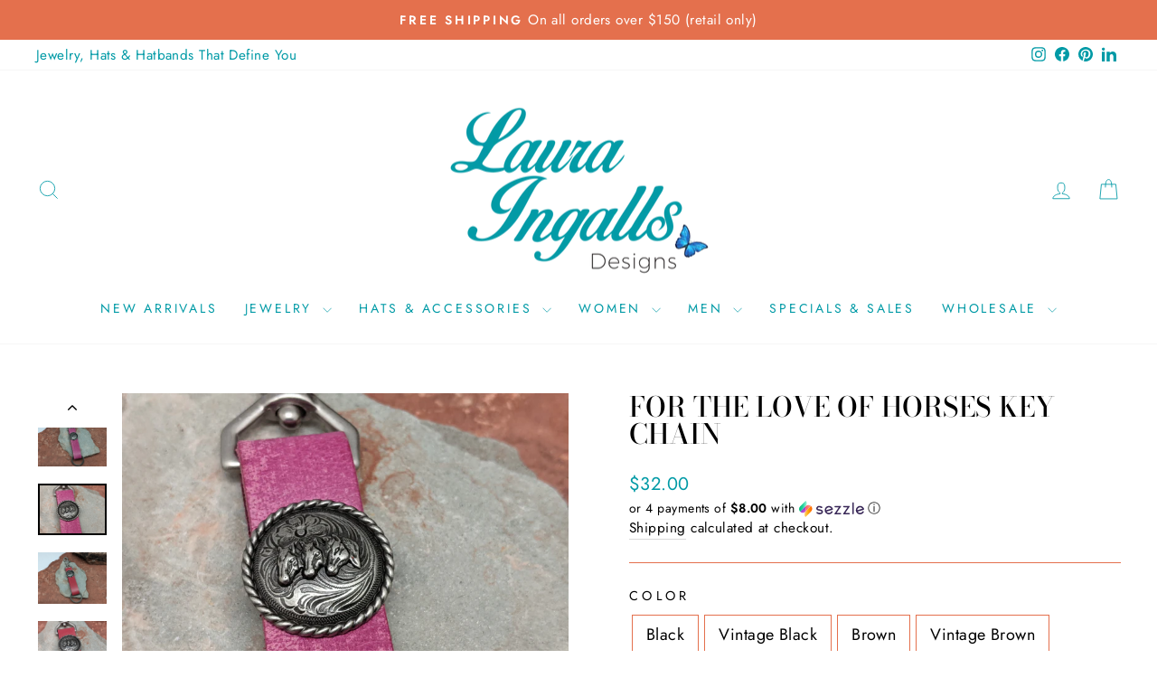

--- FILE ---
content_type: text/html; charset=utf-8
request_url: https://lauraingallsdesigns.com/collections/mens-jewelry/products/for-the-love-of-horses-key-chain?variant=43050610983097
body_size: 51175
content:
<!doctype html>
<html class="no-js" lang="en" dir="ltr">
<head>
  <meta charset="utf-8">
  <meta http-equiv="X-UA-Compatible" content="IE=edge,chrome=1">
  <meta name="viewport" content="width=device-width,initial-scale=1">
  <meta name="theme-color" content="#009aa6">
  <link rel="canonical" href="https://lauraingallsdesigns.com/products/for-the-love-of-horses-key-chain">
  <link rel="preconnect" href="https://cdn.shopify.com" crossorigin>
  <link rel="preconnect" href="https://fonts.shopifycdn.com" crossorigin>
  <link rel="dns-prefetch" href="https://productreviews.shopifycdn.com">
  <link rel="dns-prefetch" href="https://ajax.googleapis.com">
  <link rel="dns-prefetch" href="https://maps.googleapis.com">
  <link rel="dns-prefetch" href="https://maps.gstatic.com"><link rel="shortcut icon" href="//lauraingallsdesigns.com/cdn/shop/files/Artboard_1_32x32.png?v=1615200965" type="image/png" /><title>For the Love of Horses Key Chain
&ndash; Shop Laura Ingalls Designs
</title>
<meta name="description" content="For the Love of Horses key chain has a swivel trigger clasp that you can clip to your belt loop, backpack purse strap etc. The Concho in antique nickel features 3 horses and it is 1&quot; in diameter. The leather is 3/4&quot; wide and the total length of the piece is 6&quot;. Available in a rainbow of colors!"><meta property="og:site_name" content="Shop Laura Ingalls Designs">
  <meta property="og:url" content="https://lauraingallsdesigns.com/products/for-the-love-of-horses-key-chain">
  <meta property="og:title" content="For the Love of Horses Key Chain">
  <meta property="og:type" content="product">
  <meta property="og:description" content="For the Love of Horses key chain has a swivel trigger clasp that you can clip to your belt loop, backpack purse strap etc. The Concho in antique nickel features 3 horses and it is 1&quot; in diameter. The leather is 3/4&quot; wide and the total length of the piece is 6&quot;. Available in a rainbow of colors!"><meta property="og:image" content="http://lauraingallsdesigns.com/cdn/shop/products/K-005BL_2014aab8-6f30-44ae-87ed-64bc822f3a02.png?v=1669576885">
    <meta property="og:image:secure_url" content="https://lauraingallsdesigns.com/cdn/shop/products/K-005BL_2014aab8-6f30-44ae-87ed-64bc822f3a02.png?v=1669576885">
    <meta property="og:image:width" content="800">
    <meta property="og:image:height" content="600"><meta name="twitter:site" content="@">
  <meta name="twitter:card" content="summary_large_image">
  <meta name="twitter:title" content="For the Love of Horses Key Chain">
  <meta name="twitter:description" content="For the Love of Horses key chain has a swivel trigger clasp that you can clip to your belt loop, backpack purse strap etc. The Concho in antique nickel features 3 horses and it is 1&quot; in diameter. The leather is 3/4&quot; wide and the total length of the piece is 6&quot;. Available in a rainbow of colors!">
<style data-shopify>@font-face {
  font-family: "Bodoni Moda";
  font-weight: 500;
  font-style: normal;
  font-display: swap;
  src: url("//lauraingallsdesigns.com/cdn/fonts/bodoni_moda/bodonimoda_n5.36d0da1db617c453fb46e8089790ab6dc72c2356.woff2") format("woff2"),
       url("//lauraingallsdesigns.com/cdn/fonts/bodoni_moda/bodonimoda_n5.40f612bab009769f87511096f185d9228ad3baa3.woff") format("woff");
}

  @font-face {
  font-family: Jost;
  font-weight: 400;
  font-style: normal;
  font-display: swap;
  src: url("//lauraingallsdesigns.com/cdn/fonts/jost/jost_n4.d47a1b6347ce4a4c9f437608011273009d91f2b7.woff2") format("woff2"),
       url("//lauraingallsdesigns.com/cdn/fonts/jost/jost_n4.791c46290e672b3f85c3d1c651ef2efa3819eadd.woff") format("woff");
}


  @font-face {
  font-family: Jost;
  font-weight: 600;
  font-style: normal;
  font-display: swap;
  src: url("//lauraingallsdesigns.com/cdn/fonts/jost/jost_n6.ec1178db7a7515114a2d84e3dd680832b7af8b99.woff2") format("woff2"),
       url("//lauraingallsdesigns.com/cdn/fonts/jost/jost_n6.b1178bb6bdd3979fef38e103a3816f6980aeaff9.woff") format("woff");
}

  @font-face {
  font-family: Jost;
  font-weight: 400;
  font-style: italic;
  font-display: swap;
  src: url("//lauraingallsdesigns.com/cdn/fonts/jost/jost_i4.b690098389649750ada222b9763d55796c5283a5.woff2") format("woff2"),
       url("//lauraingallsdesigns.com/cdn/fonts/jost/jost_i4.fd766415a47e50b9e391ae7ec04e2ae25e7e28b0.woff") format("woff");
}

  @font-face {
  font-family: Jost;
  font-weight: 600;
  font-style: italic;
  font-display: swap;
  src: url("//lauraingallsdesigns.com/cdn/fonts/jost/jost_i6.9af7e5f39e3a108c08f24047a4276332d9d7b85e.woff2") format("woff2"),
       url("//lauraingallsdesigns.com/cdn/fonts/jost/jost_i6.2bf310262638f998ed206777ce0b9a3b98b6fe92.woff") format("woff");
}

</style><link href="//lauraingallsdesigns.com/cdn/shop/t/5/assets/theme.css?v=154817603474103406821699972684" rel="stylesheet" type="text/css" media="all" />
<style data-shopify>:root {
    --typeHeaderPrimary: "Bodoni Moda";
    --typeHeaderFallback: serif;
    --typeHeaderSize: 36px;
    --typeHeaderWeight: 500;
    --typeHeaderLineHeight: 1;
    --typeHeaderSpacing: 0.0em;

    --typeBasePrimary:Jost;
    --typeBaseFallback:sans-serif;
    --typeBaseSize: 18px;
    --typeBaseWeight: 400;
    --typeBaseSpacing: 0.025em;
    --typeBaseLineHeight: 1.6;
    --typeBaselineHeightMinus01: 1.5;

    --typeCollectionTitle: 18px;

    --iconWeight: 2px;
    --iconLinecaps: miter;

    
        --buttonRadius: 0;
    

    --colorGridOverlayOpacity: 0.1;
    }

    .placeholder-content {
    background-image: linear-gradient(100deg, #ffffff 40%, #f7f7f7 63%, #ffffff 79%);
    }</style><script>
    document.documentElement.className = document.documentElement.className.replace('no-js', 'js');

    window.theme = window.theme || {};
    theme.routes = {
      home: "/",
      cart: "/cart.js",
      cartPage: "/cart",
      cartAdd: "/cart/add.js",
      cartChange: "/cart/change.js",
      search: "/search",
      predictiveSearch: "/search/suggest"
    };
    theme.strings = {
      soldOut: "Sold Out",
      unavailable: "Unavailable",
      inStockLabel: "In stock, ready to ship",
      oneStockLabel: "Low stock - [count] item left",
      otherStockLabel: "Low stock - [count] items left",
      willNotShipUntil: "Ready to ship [date]",
      willBeInStockAfter: "Back in stock [date]",
      waitingForStock: "Inventory on the way",
      savePrice: "Save [saved_amount]",
      cartEmpty: "Your cart is currently empty.",
      cartTermsConfirmation: "You must agree with the terms and conditions of sales to check out",
      searchCollections: "Collections",
      searchPages: "Pages",
      searchArticles: "Articles",
      productFrom: "from ",
      maxQuantity: "You can only have [quantity] of [title] in your cart."
    };
    theme.settings = {
      cartType: "page",
      isCustomerTemplate: false,
      moneyFormat: "${{amount}}",
      saveType: "dollar",
      productImageSize: "square",
      productImageCover: true,
      predictiveSearch: false,
      predictiveSearchType: null,
      predictiveSearchVendor: false,
      predictiveSearchPrice: false,
      quickView: true,
      themeName: 'Impulse',
      themeVersion: "7.4.0"
    };
  </script>

  <script>window.performance && window.performance.mark && window.performance.mark('shopify.content_for_header.start');</script><meta name="facebook-domain-verification" content="cjc0980yo8rjx7969vl57oetul2ayo">
<meta id="shopify-digital-wallet" name="shopify-digital-wallet" content="/51933544633/digital_wallets/dialog">
<meta name="shopify-checkout-api-token" content="37dfb7e90d372e97deee01ce162f4948">
<meta id="in-context-paypal-metadata" data-shop-id="51933544633" data-venmo-supported="false" data-environment="production" data-locale="en_US" data-paypal-v4="true" data-currency="USD">
<link rel="alternate" type="application/json+oembed" href="https://lauraingallsdesigns.com/products/for-the-love-of-horses-key-chain.oembed">
<script async="async" src="/checkouts/internal/preloads.js?locale=en-US"></script>
<link rel="preconnect" href="https://shop.app" crossorigin="anonymous">
<script async="async" src="https://shop.app/checkouts/internal/preloads.js?locale=en-US&shop_id=51933544633" crossorigin="anonymous"></script>
<script id="apple-pay-shop-capabilities" type="application/json">{"shopId":51933544633,"countryCode":"US","currencyCode":"USD","merchantCapabilities":["supports3DS"],"merchantId":"gid:\/\/shopify\/Shop\/51933544633","merchantName":"Shop Laura Ingalls Designs","requiredBillingContactFields":["postalAddress","email","phone"],"requiredShippingContactFields":["postalAddress","email","phone"],"shippingType":"shipping","supportedNetworks":["visa","masterCard","amex","discover","elo","jcb"],"total":{"type":"pending","label":"Shop Laura Ingalls Designs","amount":"1.00"},"shopifyPaymentsEnabled":true,"supportsSubscriptions":true}</script>
<script id="shopify-features" type="application/json">{"accessToken":"37dfb7e90d372e97deee01ce162f4948","betas":["rich-media-storefront-analytics"],"domain":"lauraingallsdesigns.com","predictiveSearch":true,"shopId":51933544633,"locale":"en"}</script>
<script>var Shopify = Shopify || {};
Shopify.shop = "shop-laura-ingalls-designs.myshopify.com";
Shopify.locale = "en";
Shopify.currency = {"active":"USD","rate":"1.0"};
Shopify.country = "US";
Shopify.theme = {"name":"HOT MESS CONSULTING - 2.0 Upgrade - 5324 - Aug23","id":133973278905,"schema_name":"Impulse","schema_version":"7.4.0","theme_store_id":857,"role":"main"};
Shopify.theme.handle = "null";
Shopify.theme.style = {"id":null,"handle":null};
Shopify.cdnHost = "lauraingallsdesigns.com/cdn";
Shopify.routes = Shopify.routes || {};
Shopify.routes.root = "/";</script>
<script type="module">!function(o){(o.Shopify=o.Shopify||{}).modules=!0}(window);</script>
<script>!function(o){function n(){var o=[];function n(){o.push(Array.prototype.slice.apply(arguments))}return n.q=o,n}var t=o.Shopify=o.Shopify||{};t.loadFeatures=n(),t.autoloadFeatures=n()}(window);</script>
<script>
  window.ShopifyPay = window.ShopifyPay || {};
  window.ShopifyPay.apiHost = "shop.app\/pay";
  window.ShopifyPay.redirectState = null;
</script>
<script id="shop-js-analytics" type="application/json">{"pageType":"product"}</script>
<script defer="defer" async type="module" src="//lauraingallsdesigns.com/cdn/shopifycloud/shop-js/modules/v2/client.init-shop-cart-sync_BdyHc3Nr.en.esm.js"></script>
<script defer="defer" async type="module" src="//lauraingallsdesigns.com/cdn/shopifycloud/shop-js/modules/v2/chunk.common_Daul8nwZ.esm.js"></script>
<script type="module">
  await import("//lauraingallsdesigns.com/cdn/shopifycloud/shop-js/modules/v2/client.init-shop-cart-sync_BdyHc3Nr.en.esm.js");
await import("//lauraingallsdesigns.com/cdn/shopifycloud/shop-js/modules/v2/chunk.common_Daul8nwZ.esm.js");

  window.Shopify.SignInWithShop?.initShopCartSync?.({"fedCMEnabled":true,"windoidEnabled":true});

</script>
<script defer="defer" async type="module" src="//lauraingallsdesigns.com/cdn/shopifycloud/shop-js/modules/v2/client.payment-terms_MV4M3zvL.en.esm.js"></script>
<script defer="defer" async type="module" src="//lauraingallsdesigns.com/cdn/shopifycloud/shop-js/modules/v2/chunk.common_Daul8nwZ.esm.js"></script>
<script defer="defer" async type="module" src="//lauraingallsdesigns.com/cdn/shopifycloud/shop-js/modules/v2/chunk.modal_CQq8HTM6.esm.js"></script>
<script type="module">
  await import("//lauraingallsdesigns.com/cdn/shopifycloud/shop-js/modules/v2/client.payment-terms_MV4M3zvL.en.esm.js");
await import("//lauraingallsdesigns.com/cdn/shopifycloud/shop-js/modules/v2/chunk.common_Daul8nwZ.esm.js");
await import("//lauraingallsdesigns.com/cdn/shopifycloud/shop-js/modules/v2/chunk.modal_CQq8HTM6.esm.js");

  
</script>
<script>
  window.Shopify = window.Shopify || {};
  if (!window.Shopify.featureAssets) window.Shopify.featureAssets = {};
  window.Shopify.featureAssets['shop-js'] = {"shop-cart-sync":["modules/v2/client.shop-cart-sync_QYOiDySF.en.esm.js","modules/v2/chunk.common_Daul8nwZ.esm.js"],"init-fed-cm":["modules/v2/client.init-fed-cm_DchLp9rc.en.esm.js","modules/v2/chunk.common_Daul8nwZ.esm.js"],"shop-button":["modules/v2/client.shop-button_OV7bAJc5.en.esm.js","modules/v2/chunk.common_Daul8nwZ.esm.js"],"init-windoid":["modules/v2/client.init-windoid_DwxFKQ8e.en.esm.js","modules/v2/chunk.common_Daul8nwZ.esm.js"],"shop-cash-offers":["modules/v2/client.shop-cash-offers_DWtL6Bq3.en.esm.js","modules/v2/chunk.common_Daul8nwZ.esm.js","modules/v2/chunk.modal_CQq8HTM6.esm.js"],"shop-toast-manager":["modules/v2/client.shop-toast-manager_CX9r1SjA.en.esm.js","modules/v2/chunk.common_Daul8nwZ.esm.js"],"init-shop-email-lookup-coordinator":["modules/v2/client.init-shop-email-lookup-coordinator_UhKnw74l.en.esm.js","modules/v2/chunk.common_Daul8nwZ.esm.js"],"pay-button":["modules/v2/client.pay-button_DzxNnLDY.en.esm.js","modules/v2/chunk.common_Daul8nwZ.esm.js"],"avatar":["modules/v2/client.avatar_BTnouDA3.en.esm.js"],"init-shop-cart-sync":["modules/v2/client.init-shop-cart-sync_BdyHc3Nr.en.esm.js","modules/v2/chunk.common_Daul8nwZ.esm.js"],"shop-login-button":["modules/v2/client.shop-login-button_D8B466_1.en.esm.js","modules/v2/chunk.common_Daul8nwZ.esm.js","modules/v2/chunk.modal_CQq8HTM6.esm.js"],"init-customer-accounts-sign-up":["modules/v2/client.init-customer-accounts-sign-up_C8fpPm4i.en.esm.js","modules/v2/client.shop-login-button_D8B466_1.en.esm.js","modules/v2/chunk.common_Daul8nwZ.esm.js","modules/v2/chunk.modal_CQq8HTM6.esm.js"],"init-shop-for-new-customer-accounts":["modules/v2/client.init-shop-for-new-customer-accounts_CVTO0Ztu.en.esm.js","modules/v2/client.shop-login-button_D8B466_1.en.esm.js","modules/v2/chunk.common_Daul8nwZ.esm.js","modules/v2/chunk.modal_CQq8HTM6.esm.js"],"init-customer-accounts":["modules/v2/client.init-customer-accounts_dRgKMfrE.en.esm.js","modules/v2/client.shop-login-button_D8B466_1.en.esm.js","modules/v2/chunk.common_Daul8nwZ.esm.js","modules/v2/chunk.modal_CQq8HTM6.esm.js"],"shop-follow-button":["modules/v2/client.shop-follow-button_CkZpjEct.en.esm.js","modules/v2/chunk.common_Daul8nwZ.esm.js","modules/v2/chunk.modal_CQq8HTM6.esm.js"],"lead-capture":["modules/v2/client.lead-capture_BntHBhfp.en.esm.js","modules/v2/chunk.common_Daul8nwZ.esm.js","modules/v2/chunk.modal_CQq8HTM6.esm.js"],"checkout-modal":["modules/v2/client.checkout-modal_CfxcYbTm.en.esm.js","modules/v2/chunk.common_Daul8nwZ.esm.js","modules/v2/chunk.modal_CQq8HTM6.esm.js"],"shop-login":["modules/v2/client.shop-login_Da4GZ2H6.en.esm.js","modules/v2/chunk.common_Daul8nwZ.esm.js","modules/v2/chunk.modal_CQq8HTM6.esm.js"],"payment-terms":["modules/v2/client.payment-terms_MV4M3zvL.en.esm.js","modules/v2/chunk.common_Daul8nwZ.esm.js","modules/v2/chunk.modal_CQq8HTM6.esm.js"]};
</script>
<script>(function() {
  var isLoaded = false;
  function asyncLoad() {
    if (isLoaded) return;
    isLoaded = true;
    var urls = ["https:\/\/www.orderlogicapp.com\/embedded_js\/production_base.js?1625148920\u0026shop=shop-laura-ingalls-designs.myshopify.com","https:\/\/chimpstatic.com\/mcjs-connected\/js\/users\/b3818adf778ed9305c241eeb1\/4c42e33f772b2fa8ebc24e233.js?shop=shop-laura-ingalls-designs.myshopify.com","https:\/\/cdn.nfcube.com\/instafeed-d96d885873a4a8142ed2afb2ccf4b849.js?shop=shop-laura-ingalls-designs.myshopify.com"];
    for (var i = 0; i < urls.length; i++) {
      var s = document.createElement('script');
      s.type = 'text/javascript';
      s.async = true;
      s.src = urls[i];
      var x = document.getElementsByTagName('script')[0];
      x.parentNode.insertBefore(s, x);
    }
  };
  if(window.attachEvent) {
    window.attachEvent('onload', asyncLoad);
  } else {
    window.addEventListener('load', asyncLoad, false);
  }
})();</script>
<script id="__st">var __st={"a":51933544633,"offset":-21600,"reqid":"66dd88f9-b738-4729-99f1-cf507c9b5299-1768993892","pageurl":"lauraingallsdesigns.com\/collections\/mens-jewelry\/products\/for-the-love-of-horses-key-chain?variant=43050610983097","u":"a6d695133046","p":"product","rtyp":"product","rid":7551177130169};</script>
<script>window.ShopifyPaypalV4VisibilityTracking = true;</script>
<script id="captcha-bootstrap">!function(){'use strict';const t='contact',e='account',n='new_comment',o=[[t,t],['blogs',n],['comments',n],[t,'customer']],c=[[e,'customer_login'],[e,'guest_login'],[e,'recover_customer_password'],[e,'create_customer']],r=t=>t.map((([t,e])=>`form[action*='/${t}']:not([data-nocaptcha='true']) input[name='form_type'][value='${e}']`)).join(','),a=t=>()=>t?[...document.querySelectorAll(t)].map((t=>t.form)):[];function s(){const t=[...o],e=r(t);return a(e)}const i='password',u='form_key',d=['recaptcha-v3-token','g-recaptcha-response','h-captcha-response',i],f=()=>{try{return window.sessionStorage}catch{return}},m='__shopify_v',_=t=>t.elements[u];function p(t,e,n=!1){try{const o=window.sessionStorage,c=JSON.parse(o.getItem(e)),{data:r}=function(t){const{data:e,action:n}=t;return t[m]||n?{data:e,action:n}:{data:t,action:n}}(c);for(const[e,n]of Object.entries(r))t.elements[e]&&(t.elements[e].value=n);n&&o.removeItem(e)}catch(o){console.error('form repopulation failed',{error:o})}}const l='form_type',E='cptcha';function T(t){t.dataset[E]=!0}const w=window,h=w.document,L='Shopify',v='ce_forms',y='captcha';let A=!1;((t,e)=>{const n=(g='f06e6c50-85a8-45c8-87d0-21a2b65856fe',I='https://cdn.shopify.com/shopifycloud/storefront-forms-hcaptcha/ce_storefront_forms_captcha_hcaptcha.v1.5.2.iife.js',D={infoText:'Protected by hCaptcha',privacyText:'Privacy',termsText:'Terms'},(t,e,n)=>{const o=w[L][v],c=o.bindForm;if(c)return c(t,g,e,D).then(n);var r;o.q.push([[t,g,e,D],n]),r=I,A||(h.body.append(Object.assign(h.createElement('script'),{id:'captcha-provider',async:!0,src:r})),A=!0)});var g,I,D;w[L]=w[L]||{},w[L][v]=w[L][v]||{},w[L][v].q=[],w[L][y]=w[L][y]||{},w[L][y].protect=function(t,e){n(t,void 0,e),T(t)},Object.freeze(w[L][y]),function(t,e,n,w,h,L){const[v,y,A,g]=function(t,e,n){const i=e?o:[],u=t?c:[],d=[...i,...u],f=r(d),m=r(i),_=r(d.filter((([t,e])=>n.includes(e))));return[a(f),a(m),a(_),s()]}(w,h,L),I=t=>{const e=t.target;return e instanceof HTMLFormElement?e:e&&e.form},D=t=>v().includes(t);t.addEventListener('submit',(t=>{const e=I(t);if(!e)return;const n=D(e)&&!e.dataset.hcaptchaBound&&!e.dataset.recaptchaBound,o=_(e),c=g().includes(e)&&(!o||!o.value);(n||c)&&t.preventDefault(),c&&!n&&(function(t){try{if(!f())return;!function(t){const e=f();if(!e)return;const n=_(t);if(!n)return;const o=n.value;o&&e.removeItem(o)}(t);const e=Array.from(Array(32),(()=>Math.random().toString(36)[2])).join('');!function(t,e){_(t)||t.append(Object.assign(document.createElement('input'),{type:'hidden',name:u})),t.elements[u].value=e}(t,e),function(t,e){const n=f();if(!n)return;const o=[...t.querySelectorAll(`input[type='${i}']`)].map((({name:t})=>t)),c=[...d,...o],r={};for(const[a,s]of new FormData(t).entries())c.includes(a)||(r[a]=s);n.setItem(e,JSON.stringify({[m]:1,action:t.action,data:r}))}(t,e)}catch(e){console.error('failed to persist form',e)}}(e),e.submit())}));const S=(t,e)=>{t&&!t.dataset[E]&&(n(t,e.some((e=>e===t))),T(t))};for(const o of['focusin','change'])t.addEventListener(o,(t=>{const e=I(t);D(e)&&S(e,y())}));const B=e.get('form_key'),M=e.get(l),P=B&&M;t.addEventListener('DOMContentLoaded',(()=>{const t=y();if(P)for(const e of t)e.elements[l].value===M&&p(e,B);[...new Set([...A(),...v().filter((t=>'true'===t.dataset.shopifyCaptcha))])].forEach((e=>S(e,t)))}))}(h,new URLSearchParams(w.location.search),n,t,e,['guest_login'])})(!0,!0)}();</script>
<script integrity="sha256-4kQ18oKyAcykRKYeNunJcIwy7WH5gtpwJnB7kiuLZ1E=" data-source-attribution="shopify.loadfeatures" defer="defer" src="//lauraingallsdesigns.com/cdn/shopifycloud/storefront/assets/storefront/load_feature-a0a9edcb.js" crossorigin="anonymous"></script>
<script crossorigin="anonymous" defer="defer" src="//lauraingallsdesigns.com/cdn/shopifycloud/storefront/assets/shopify_pay/storefront-65b4c6d7.js?v=20250812"></script>
<script data-source-attribution="shopify.dynamic_checkout.dynamic.init">var Shopify=Shopify||{};Shopify.PaymentButton=Shopify.PaymentButton||{isStorefrontPortableWallets:!0,init:function(){window.Shopify.PaymentButton.init=function(){};var t=document.createElement("script");t.src="https://lauraingallsdesigns.com/cdn/shopifycloud/portable-wallets/latest/portable-wallets.en.js",t.type="module",document.head.appendChild(t)}};
</script>
<script data-source-attribution="shopify.dynamic_checkout.buyer_consent">
  function portableWalletsHideBuyerConsent(e){var t=document.getElementById("shopify-buyer-consent"),n=document.getElementById("shopify-subscription-policy-button");t&&n&&(t.classList.add("hidden"),t.setAttribute("aria-hidden","true"),n.removeEventListener("click",e))}function portableWalletsShowBuyerConsent(e){var t=document.getElementById("shopify-buyer-consent"),n=document.getElementById("shopify-subscription-policy-button");t&&n&&(t.classList.remove("hidden"),t.removeAttribute("aria-hidden"),n.addEventListener("click",e))}window.Shopify?.PaymentButton&&(window.Shopify.PaymentButton.hideBuyerConsent=portableWalletsHideBuyerConsent,window.Shopify.PaymentButton.showBuyerConsent=portableWalletsShowBuyerConsent);
</script>
<script data-source-attribution="shopify.dynamic_checkout.cart.bootstrap">document.addEventListener("DOMContentLoaded",(function(){function t(){return document.querySelector("shopify-accelerated-checkout-cart, shopify-accelerated-checkout")}if(t())Shopify.PaymentButton.init();else{new MutationObserver((function(e,n){t()&&(Shopify.PaymentButton.init(),n.disconnect())})).observe(document.body,{childList:!0,subtree:!0})}}));
</script>
<link id="shopify-accelerated-checkout-styles" rel="stylesheet" media="screen" href="https://lauraingallsdesigns.com/cdn/shopifycloud/portable-wallets/latest/accelerated-checkout-backwards-compat.css" crossorigin="anonymous">
<style id="shopify-accelerated-checkout-cart">
        #shopify-buyer-consent {
  margin-top: 1em;
  display: inline-block;
  width: 100%;
}

#shopify-buyer-consent.hidden {
  display: none;
}

#shopify-subscription-policy-button {
  background: none;
  border: none;
  padding: 0;
  text-decoration: underline;
  font-size: inherit;
  cursor: pointer;
}

#shopify-subscription-policy-button::before {
  box-shadow: none;
}

      </style>

<script>window.performance && window.performance.mark && window.performance.mark('shopify.content_for_header.end');</script>

  <!-- OrderLogic checkout restrictions ========================================= -->
  <script>
DEBUG_KEY = "__olDebug";

if (typeof olCreateCookie == 'undefined') {
    var olCreateCookie = function (name, value, days) {
        if (days) {
            var date = new Date();
            date.setTime(date.getTime() + (days * 24 * 60 * 60 * 1000));
            var expires = "; expires=" + date.toGMTString();
        }
        else var expires = "";
        document.cookie = name + "=" + JSON.stringify(value) + expires + "; path=/; SameSite=None; Secure";
    };
}

if (typeof olReadCookie == 'undefined') {
    var olReadCookie = function (name) {
        var nameEQ = name + "=";
        var ca = document.cookie.split(';');
        // the cookie is being created, there is a problem with the following logic matching the name
        for (var i = 0; i < ca.length; i++) {
            var c = ca[i];
            while (c.charAt(0) == ' ') c = c.substring(1, c.length);
            if (c.indexOf(nameEQ) == 0) return JSON.parse(c.substring(nameEQ.length, c.length));
        }
        return;
    };
}

if (typeof getOlCacheBuster == 'undefined') {
    var getOlCacheBuster = function() {
        if ( typeof getOlCacheBuster.olCacheBuster == 'undefined') {
            scriptsArray = Array.prototype.slice.call(document.getElementsByTagName("script"));
            scriptsArray = scriptsArray.concat(Array.prototype.slice.call(document.getElementsByTagName("noscript")));
            for (var i=0; i<scriptsArray.length; i++) {
                cacheBusterArray = scriptsArray[i].innerHTML.match(/orderlogicapp.com\\\/embedded_js\\\/production_base.js\?(\d+)/);
                if (cacheBusterArray == null) {
                    cacheBusterString = scriptsArray[i].getAttribute('src');
                    if (cacheBusterString != null) {
                        cacheBusterArray = cacheBusterString.match(/orderlogicapp.com\/embedded_js\/production_base.js\?(\d+)/);
                    }
                }
                if (cacheBusterArray != null) {
                    getOlCacheBuster.olCacheBuster = cacheBusterArray[1];
                    break;
                }
            }
        }
        return getOlCacheBuster.olCacheBuster;
    }
}

if (typeof ol_hostname == 'undefined') {
    var ol_hostname = 'www.orderlogicapp.com';
    var ol_debug = olReadCookie(DEBUG_KEY);
    if (window.location.search.replace("?", "").substring(0, 7) == 'olDebug') {
        ol_debug = window.location.search.replace("?olDebug=", "");
        if (ol_debug == 'false') ol_debug = false;
        olCreateCookie(DEBUG_KEY, ol_debug, null);
    }
}

var ol_cachebuster = getOlCacheBuster();
if (( typeof ol_cachebuster != 'undefined') || (ol_debug)) {
    if (typeof ol_script == 'undefined') {
        var ol_script = document.createElement('script');
        ol_script.type = 'text/javascript';
        ol_script.async = true;
        ol_script.src = "https://" + (ol_debug ? 'dev.orderlogicapp.com' : ol_hostname) + "/embedded_js/store.js?" + ol_cachebuster;
        document.head.appendChild(ol_script);
    }
}



olProductData = { 
}


olProductDataDcb = {
  productId: 7551177130169,
  handle: "for-the-love-of-horses-key-chain",
  tags: [
    
        "Jewelry",
    
        "Key Chains",
    
        "Men",
    
        "New Arrivals",
    
        "Retail",
    
        "Southwest",
    
        "Southwestern",
    
        "Western",
    
        "Women",
    
  ]
}

</script>


  <script src="//lauraingallsdesigns.com/cdn/shop/t/5/assets/vendor-scripts-v11.js" defer="defer"></script><link rel="stylesheet" href="//lauraingallsdesigns.com/cdn/shop/t/5/assets/country-flags.css"><script src="//lauraingallsdesigns.com/cdn/shop/t/5/assets/theme.js?v=66447858802808184731692042920" defer="defer"></script>
<script src="https://cdn.shopify.com/extensions/019bc5da-5ba6-7e9a-9888-a6222a70d7c3/js-client-214/assets/pushowl-shopify.js" type="text/javascript" defer="defer"></script>
<link href="https://monorail-edge.shopifysvc.com" rel="dns-prefetch">
<script>(function(){if ("sendBeacon" in navigator && "performance" in window) {try {var session_token_from_headers = performance.getEntriesByType('navigation')[0].serverTiming.find(x => x.name == '_s').description;} catch {var session_token_from_headers = undefined;}var session_cookie_matches = document.cookie.match(/_shopify_s=([^;]*)/);var session_token_from_cookie = session_cookie_matches && session_cookie_matches.length === 2 ? session_cookie_matches[1] : "";var session_token = session_token_from_headers || session_token_from_cookie || "";function handle_abandonment_event(e) {var entries = performance.getEntries().filter(function(entry) {return /monorail-edge.shopifysvc.com/.test(entry.name);});if (!window.abandonment_tracked && entries.length === 0) {window.abandonment_tracked = true;var currentMs = Date.now();var navigation_start = performance.timing.navigationStart;var payload = {shop_id: 51933544633,url: window.location.href,navigation_start,duration: currentMs - navigation_start,session_token,page_type: "product"};window.navigator.sendBeacon("https://monorail-edge.shopifysvc.com/v1/produce", JSON.stringify({schema_id: "online_store_buyer_site_abandonment/1.1",payload: payload,metadata: {event_created_at_ms: currentMs,event_sent_at_ms: currentMs}}));}}window.addEventListener('pagehide', handle_abandonment_event);}}());</script>
<script id="web-pixels-manager-setup">(function e(e,d,r,n,o){if(void 0===o&&(o={}),!Boolean(null===(a=null===(i=window.Shopify)||void 0===i?void 0:i.analytics)||void 0===a?void 0:a.replayQueue)){var i,a;window.Shopify=window.Shopify||{};var t=window.Shopify;t.analytics=t.analytics||{};var s=t.analytics;s.replayQueue=[],s.publish=function(e,d,r){return s.replayQueue.push([e,d,r]),!0};try{self.performance.mark("wpm:start")}catch(e){}var l=function(){var e={modern:/Edge?\/(1{2}[4-9]|1[2-9]\d|[2-9]\d{2}|\d{4,})\.\d+(\.\d+|)|Firefox\/(1{2}[4-9]|1[2-9]\d|[2-9]\d{2}|\d{4,})\.\d+(\.\d+|)|Chrom(ium|e)\/(9{2}|\d{3,})\.\d+(\.\d+|)|(Maci|X1{2}).+ Version\/(15\.\d+|(1[6-9]|[2-9]\d|\d{3,})\.\d+)([,.]\d+|)( \(\w+\)|)( Mobile\/\w+|) Safari\/|Chrome.+OPR\/(9{2}|\d{3,})\.\d+\.\d+|(CPU[ +]OS|iPhone[ +]OS|CPU[ +]iPhone|CPU IPhone OS|CPU iPad OS)[ +]+(15[._]\d+|(1[6-9]|[2-9]\d|\d{3,})[._]\d+)([._]\d+|)|Android:?[ /-](13[3-9]|1[4-9]\d|[2-9]\d{2}|\d{4,})(\.\d+|)(\.\d+|)|Android.+Firefox\/(13[5-9]|1[4-9]\d|[2-9]\d{2}|\d{4,})\.\d+(\.\d+|)|Android.+Chrom(ium|e)\/(13[3-9]|1[4-9]\d|[2-9]\d{2}|\d{4,})\.\d+(\.\d+|)|SamsungBrowser\/([2-9]\d|\d{3,})\.\d+/,legacy:/Edge?\/(1[6-9]|[2-9]\d|\d{3,})\.\d+(\.\d+|)|Firefox\/(5[4-9]|[6-9]\d|\d{3,})\.\d+(\.\d+|)|Chrom(ium|e)\/(5[1-9]|[6-9]\d|\d{3,})\.\d+(\.\d+|)([\d.]+$|.*Safari\/(?![\d.]+ Edge\/[\d.]+$))|(Maci|X1{2}).+ Version\/(10\.\d+|(1[1-9]|[2-9]\d|\d{3,})\.\d+)([,.]\d+|)( \(\w+\)|)( Mobile\/\w+|) Safari\/|Chrome.+OPR\/(3[89]|[4-9]\d|\d{3,})\.\d+\.\d+|(CPU[ +]OS|iPhone[ +]OS|CPU[ +]iPhone|CPU IPhone OS|CPU iPad OS)[ +]+(10[._]\d+|(1[1-9]|[2-9]\d|\d{3,})[._]\d+)([._]\d+|)|Android:?[ /-](13[3-9]|1[4-9]\d|[2-9]\d{2}|\d{4,})(\.\d+|)(\.\d+|)|Mobile Safari.+OPR\/([89]\d|\d{3,})\.\d+\.\d+|Android.+Firefox\/(13[5-9]|1[4-9]\d|[2-9]\d{2}|\d{4,})\.\d+(\.\d+|)|Android.+Chrom(ium|e)\/(13[3-9]|1[4-9]\d|[2-9]\d{2}|\d{4,})\.\d+(\.\d+|)|Android.+(UC? ?Browser|UCWEB|U3)[ /]?(15\.([5-9]|\d{2,})|(1[6-9]|[2-9]\d|\d{3,})\.\d+)\.\d+|SamsungBrowser\/(5\.\d+|([6-9]|\d{2,})\.\d+)|Android.+MQ{2}Browser\/(14(\.(9|\d{2,})|)|(1[5-9]|[2-9]\d|\d{3,})(\.\d+|))(\.\d+|)|K[Aa][Ii]OS\/(3\.\d+|([4-9]|\d{2,})\.\d+)(\.\d+|)/},d=e.modern,r=e.legacy,n=navigator.userAgent;return n.match(d)?"modern":n.match(r)?"legacy":"unknown"}(),u="modern"===l?"modern":"legacy",c=(null!=n?n:{modern:"",legacy:""})[u],f=function(e){return[e.baseUrl,"/wpm","/b",e.hashVersion,"modern"===e.buildTarget?"m":"l",".js"].join("")}({baseUrl:d,hashVersion:r,buildTarget:u}),m=function(e){var d=e.version,r=e.bundleTarget,n=e.surface,o=e.pageUrl,i=e.monorailEndpoint;return{emit:function(e){var a=e.status,t=e.errorMsg,s=(new Date).getTime(),l=JSON.stringify({metadata:{event_sent_at_ms:s},events:[{schema_id:"web_pixels_manager_load/3.1",payload:{version:d,bundle_target:r,page_url:o,status:a,surface:n,error_msg:t},metadata:{event_created_at_ms:s}}]});if(!i)return console&&console.warn&&console.warn("[Web Pixels Manager] No Monorail endpoint provided, skipping logging."),!1;try{return self.navigator.sendBeacon.bind(self.navigator)(i,l)}catch(e){}var u=new XMLHttpRequest;try{return u.open("POST",i,!0),u.setRequestHeader("Content-Type","text/plain"),u.send(l),!0}catch(e){return console&&console.warn&&console.warn("[Web Pixels Manager] Got an unhandled error while logging to Monorail."),!1}}}}({version:r,bundleTarget:l,surface:e.surface,pageUrl:self.location.href,monorailEndpoint:e.monorailEndpoint});try{o.browserTarget=l,function(e){var d=e.src,r=e.async,n=void 0===r||r,o=e.onload,i=e.onerror,a=e.sri,t=e.scriptDataAttributes,s=void 0===t?{}:t,l=document.createElement("script"),u=document.querySelector("head"),c=document.querySelector("body");if(l.async=n,l.src=d,a&&(l.integrity=a,l.crossOrigin="anonymous"),s)for(var f in s)if(Object.prototype.hasOwnProperty.call(s,f))try{l.dataset[f]=s[f]}catch(e){}if(o&&l.addEventListener("load",o),i&&l.addEventListener("error",i),u)u.appendChild(l);else{if(!c)throw new Error("Did not find a head or body element to append the script");c.appendChild(l)}}({src:f,async:!0,onload:function(){if(!function(){var e,d;return Boolean(null===(d=null===(e=window.Shopify)||void 0===e?void 0:e.analytics)||void 0===d?void 0:d.initialized)}()){var d=window.webPixelsManager.init(e)||void 0;if(d){var r=window.Shopify.analytics;r.replayQueue.forEach((function(e){var r=e[0],n=e[1],o=e[2];d.publishCustomEvent(r,n,o)})),r.replayQueue=[],r.publish=d.publishCustomEvent,r.visitor=d.visitor,r.initialized=!0}}},onerror:function(){return m.emit({status:"failed",errorMsg:"".concat(f," has failed to load")})},sri:function(e){var d=/^sha384-[A-Za-z0-9+/=]+$/;return"string"==typeof e&&d.test(e)}(c)?c:"",scriptDataAttributes:o}),m.emit({status:"loading"})}catch(e){m.emit({status:"failed",errorMsg:(null==e?void 0:e.message)||"Unknown error"})}}})({shopId: 51933544633,storefrontBaseUrl: "https://lauraingallsdesigns.com",extensionsBaseUrl: "https://extensions.shopifycdn.com/cdn/shopifycloud/web-pixels-manager",monorailEndpoint: "https://monorail-edge.shopifysvc.com/unstable/produce_batch",surface: "storefront-renderer",enabledBetaFlags: ["2dca8a86"],webPixelsConfigList: [{"id":"211779769","configuration":"{\"pixel_id\":\"507232101157145\",\"pixel_type\":\"facebook_pixel\",\"metaapp_system_user_token\":\"-\"}","eventPayloadVersion":"v1","runtimeContext":"OPEN","scriptVersion":"ca16bc87fe92b6042fbaa3acc2fbdaa6","type":"APP","apiClientId":2329312,"privacyPurposes":["ANALYTICS","MARKETING","SALE_OF_DATA"],"dataSharingAdjustments":{"protectedCustomerApprovalScopes":["read_customer_address","read_customer_email","read_customer_name","read_customer_personal_data","read_customer_phone"]}},{"id":"43942073","configuration":"{\"tagID\":\"2614400117835\"}","eventPayloadVersion":"v1","runtimeContext":"STRICT","scriptVersion":"18031546ee651571ed29edbe71a3550b","type":"APP","apiClientId":3009811,"privacyPurposes":["ANALYTICS","MARKETING","SALE_OF_DATA"],"dataSharingAdjustments":{"protectedCustomerApprovalScopes":["read_customer_address","read_customer_email","read_customer_name","read_customer_personal_data","read_customer_phone"]}},{"id":"shopify-app-pixel","configuration":"{}","eventPayloadVersion":"v1","runtimeContext":"STRICT","scriptVersion":"0450","apiClientId":"shopify-pixel","type":"APP","privacyPurposes":["ANALYTICS","MARKETING"]},{"id":"shopify-custom-pixel","eventPayloadVersion":"v1","runtimeContext":"LAX","scriptVersion":"0450","apiClientId":"shopify-pixel","type":"CUSTOM","privacyPurposes":["ANALYTICS","MARKETING"]}],isMerchantRequest: false,initData: {"shop":{"name":"Shop Laura Ingalls Designs","paymentSettings":{"currencyCode":"USD"},"myshopifyDomain":"shop-laura-ingalls-designs.myshopify.com","countryCode":"US","storefrontUrl":"https:\/\/lauraingallsdesigns.com"},"customer":null,"cart":null,"checkout":null,"productVariants":[{"price":{"amount":32.0,"currencyCode":"USD"},"product":{"title":"For the Love of Horses Key Chain","vendor":"Shop Laura Ingalls Designs","id":"7551177130169","untranslatedTitle":"For the Love of Horses Key Chain","url":"\/products\/for-the-love-of-horses-key-chain","type":"Key Chains"},"id":"43050610589881","image":{"src":"\/\/lauraingallsdesigns.com\/cdn\/shop\/products\/K-005BLview2_ce9a9900-84cc-4f22-b1b9-2c979aad4ed0.png?v=1669576885"},"sku":"K-005BL","title":"Black","untranslatedTitle":"Black"},{"price":{"amount":32.0,"currencyCode":"USD"},"product":{"title":"For the Love of Horses Key Chain","vendor":"Shop Laura Ingalls Designs","id":"7551177130169","untranslatedTitle":"For the Love of Horses Key Chain","url":"\/products\/for-the-love-of-horses-key-chain","type":"Key Chains"},"id":"43050610622649","image":{"src":"\/\/lauraingallsdesigns.com\/cdn\/shop\/products\/K-005VBLview2_1681cd87-8b12-4b78-a317-d151584d17e9.png?v=1669576885"},"sku":"K-005VBL","title":"Vintage Black","untranslatedTitle":"Vintage Black"},{"price":{"amount":32.0,"currencyCode":"USD"},"product":{"title":"For the Love of Horses Key Chain","vendor":"Shop Laura Ingalls Designs","id":"7551177130169","untranslatedTitle":"For the Love of Horses Key Chain","url":"\/products\/for-the-love-of-horses-key-chain","type":"Key Chains"},"id":"43050610655417","image":{"src":"\/\/lauraingallsdesigns.com\/cdn\/shop\/products\/K-005BRview2_0ff0c9d5-dd62-4c6b-a1c2-1ec12e530d8d.png?v=1669576885"},"sku":"K-005BR","title":"Brown","untranslatedTitle":"Brown"},{"price":{"amount":32.0,"currencyCode":"USD"},"product":{"title":"For the Love of Horses Key Chain","vendor":"Shop Laura Ingalls Designs","id":"7551177130169","untranslatedTitle":"For the Love of Horses Key Chain","url":"\/products\/for-the-love-of-horses-key-chain","type":"Key Chains"},"id":"43050610688185","image":{"src":"\/\/lauraingallsdesigns.com\/cdn\/shop\/products\/K-005VBRview2_7dd38aff-6ccb-4bb9-be05-1287cbede413.png?v=1669576885"},"sku":"K-005VBR","title":"Vintage Brown","untranslatedTitle":"Vintage Brown"},{"price":{"amount":32.0,"currencyCode":"USD"},"product":{"title":"For the Love of Horses Key Chain","vendor":"Shop Laura Ingalls Designs","id":"7551177130169","untranslatedTitle":"For the Love of Horses Key Chain","url":"\/products\/for-the-love-of-horses-key-chain","type":"Key Chains"},"id":"43050610720953","image":{"src":"\/\/lauraingallsdesigns.com\/cdn\/shop\/products\/K-005VDKBRview2_e8f9e88d-8138-4508-b75f-b5dbc0d5ae36.png?v=1669576886"},"sku":"K-005VDKBR","title":"Vintage Dark Brown","untranslatedTitle":"Vintage Dark Brown"},{"price":{"amount":32.0,"currencyCode":"USD"},"product":{"title":"For the Love of Horses Key Chain","vendor":"Shop Laura Ingalls Designs","id":"7551177130169","untranslatedTitle":"For the Love of Horses Key Chain","url":"\/products\/for-the-love-of-horses-key-chain","type":"Key Chains"},"id":"43050610753721","image":{"src":"\/\/lauraingallsdesigns.com\/cdn\/shop\/products\/K-005TNview2_9b15cc93-d639-4653-a6ce-6058c606d30c.png?v=1669576886"},"sku":"K-005TN","title":"Tan","untranslatedTitle":"Tan"},{"price":{"amount":32.0,"currencyCode":"USD"},"product":{"title":"For the Love of Horses Key Chain","vendor":"Shop Laura Ingalls Designs","id":"7551177130169","untranslatedTitle":"For the Love of Horses Key Chain","url":"\/products\/for-the-love-of-horses-key-chain","type":"Key Chains"},"id":"43050610786489","image":{"src":"\/\/lauraingallsdesigns.com\/cdn\/shop\/products\/K-005NVview2_98c50504-5588-4242-849c-642ef1a45adc.png?v=1669576886"},"sku":"K-005NV","title":"Navy","untranslatedTitle":"Navy"},{"price":{"amount":32.0,"currencyCode":"USD"},"product":{"title":"For the Love of Horses Key Chain","vendor":"Shop Laura Ingalls Designs","id":"7551177130169","untranslatedTitle":"For the Love of Horses Key Chain","url":"\/products\/for-the-love-of-horses-key-chain","type":"Key Chains"},"id":"43050610819257","image":{"src":"\/\/lauraingallsdesigns.com\/cdn\/shop\/products\/K-005VNVview2_59db91f9-7eba-48a8-a6e2-ec25bb993de7.png?v=1669576886"},"sku":"K-005VNV","title":"Vintage Navy","untranslatedTitle":"Vintage Navy"},{"price":{"amount":32.0,"currencyCode":"USD"},"product":{"title":"For the Love of Horses Key Chain","vendor":"Shop Laura Ingalls Designs","id":"7551177130169","untranslatedTitle":"For the Love of Horses Key Chain","url":"\/products\/for-the-love-of-horses-key-chain","type":"Key Chains"},"id":"43050610852025","image":{"src":"\/\/lauraingallsdesigns.com\/cdn\/shop\/products\/K-005PRview2_7a1649eb-c63e-4c89-ba97-faf9b28ae1a5.png?v=1669576887"},"sku":"K-005PR","title":"Purple","untranslatedTitle":"Purple"},{"price":{"amount":32.0,"currencyCode":"USD"},"product":{"title":"For the Love of Horses Key Chain","vendor":"Shop Laura Ingalls Designs","id":"7551177130169","untranslatedTitle":"For the Love of Horses Key Chain","url":"\/products\/for-the-love-of-horses-key-chain","type":"Key Chains"},"id":"43050610884793","image":{"src":"\/\/lauraingallsdesigns.com\/cdn\/shop\/products\/K-005RDview2_2fbce529-39b5-406b-927b-e73e2b29a589.png?v=1669576887"},"sku":"K-005RD","title":"Red","untranslatedTitle":"Red"},{"price":{"amount":32.0,"currencyCode":"USD"},"product":{"title":"For the Love of Horses Key Chain","vendor":"Shop Laura Ingalls Designs","id":"7551177130169","untranslatedTitle":"For the Love of Horses Key Chain","url":"\/products\/for-the-love-of-horses-key-chain","type":"Key Chains"},"id":"43050610917561","image":{"src":"\/\/lauraingallsdesigns.com\/cdn\/shop\/products\/K-005VRDview2_7f067254-8e28-4bcd-bfe0-1ddb89a1d19a.png?v=1669576887"},"sku":"K-005VRD","title":"Vintage Red","untranslatedTitle":"Vintage Red"},{"price":{"amount":32.0,"currencyCode":"USD"},"product":{"title":"For the Love of Horses Key Chain","vendor":"Shop Laura Ingalls Designs","id":"7551177130169","untranslatedTitle":"For the Love of Horses Key Chain","url":"\/products\/for-the-love-of-horses-key-chain","type":"Key Chains"},"id":"43050610950329","image":{"src":"\/\/lauraingallsdesigns.com\/cdn\/shop\/products\/K-005RBLUview2_d3bb1827-eeb3-414c-9d3a-d0b888e8453c.png?v=1669576887"},"sku":"K-005RBLU","title":"Royal Blue","untranslatedTitle":"Royal Blue"},{"price":{"amount":32.0,"currencyCode":"USD"},"product":{"title":"For the Love of Horses Key Chain","vendor":"Shop Laura Ingalls Designs","id":"7551177130169","untranslatedTitle":"For the Love of Horses Key Chain","url":"\/products\/for-the-love-of-horses-key-chain","type":"Key Chains"},"id":"43050610983097","image":{"src":"\/\/lauraingallsdesigns.com\/cdn\/shop\/products\/K-005VPKview2_04643897-21e5-48be-b1dc-a269700fc2e4.png?v=1669576887"},"sku":"K-005VPK","title":"Vintage Pink","untranslatedTitle":"Vintage Pink"},{"price":{"amount":32.0,"currencyCode":"USD"},"product":{"title":"For the Love of Horses Key Chain","vendor":"Shop Laura Ingalls Designs","id":"7551177130169","untranslatedTitle":"For the Love of Horses Key Chain","url":"\/products\/for-the-love-of-horses-key-chain","type":"Key Chains"},"id":"43059072368825","image":{"src":"\/\/lauraingallsdesigns.com\/cdn\/shop\/products\/K-005FUSview2_e23dca6e-0289-4ef5-9992-06b4a83b1666.png?v=1670103737"},"sku":"K-005FUS","title":"Fuschia","untranslatedTitle":"Fuschia"},{"price":{"amount":32.0,"currencyCode":"USD"},"product":{"title":"For the Love of Horses Key Chain","vendor":"Shop Laura Ingalls Designs","id":"7551177130169","untranslatedTitle":"For the Love of Horses Key Chain","url":"\/products\/for-the-love-of-horses-key-chain","type":"Key Chains"},"id":"43059073089721","image":{"src":"\/\/lauraingallsdesigns.com\/cdn\/shop\/products\/K-005VPRview2_d30b4452-265d-4788-980b-8e6f8e022306.png?v=1670103845"},"sku":"K-005VPR","title":"Vintage Purple","untranslatedTitle":"Vintage Purple"},{"price":{"amount":32.0,"currencyCode":"USD"},"product":{"title":"For the Love of Horses Key Chain","vendor":"Shop Laura Ingalls Designs","id":"7551177130169","untranslatedTitle":"For the Love of Horses Key Chain","url":"\/products\/for-the-love-of-horses-key-chain","type":"Key Chains"},"id":"44433657069753","image":{"src":"\/\/lauraingallsdesigns.com\/cdn\/shop\/files\/K-005OGR_96db1e44-561f-4b90-a643-f2929c7ab7a2.png?v=1724444893"},"sku":"K-005OGR","title":"Olive Green","untranslatedTitle":"Olive Green"},{"price":{"amount":32.0,"currencyCode":"USD"},"product":{"title":"For the Love of Horses Key Chain","vendor":"Shop Laura Ingalls Designs","id":"7551177130169","untranslatedTitle":"For the Love of Horses Key Chain","url":"\/products\/for-the-love-of-horses-key-chain","type":"Key Chains"},"id":"44433658478777","image":{"src":"\/\/lauraingallsdesigns.com\/cdn\/shop\/files\/K-005VGR_723c67d7-c253-442f-bd70-43783b2e55e8.png?v=1724444958"},"sku":"K-005VGR","title":"Vintage Green","untranslatedTitle":"Vintage Green"},{"price":{"amount":32.0,"currencyCode":"USD"},"product":{"title":"For the Love of Horses Key Chain","vendor":"Shop Laura Ingalls Designs","id":"7551177130169","untranslatedTitle":"For the Love of Horses Key Chain","url":"\/products\/for-the-love-of-horses-key-chain","type":"Key Chains"},"id":"44433658970297","image":{"src":"\/\/lauraingallsdesigns.com\/cdn\/shop\/files\/K-005OR_693b8593-04a7-4af2-9163-00124085c73e.png?v=1724445001"},"sku":"K-005OR","title":"Orange","untranslatedTitle":"Orange"}],"purchasingCompany":null},},"https://lauraingallsdesigns.com/cdn","fcfee988w5aeb613cpc8e4bc33m6693e112",{"modern":"","legacy":""},{"shopId":"51933544633","storefrontBaseUrl":"https:\/\/lauraingallsdesigns.com","extensionBaseUrl":"https:\/\/extensions.shopifycdn.com\/cdn\/shopifycloud\/web-pixels-manager","surface":"storefront-renderer","enabledBetaFlags":"[\"2dca8a86\"]","isMerchantRequest":"false","hashVersion":"fcfee988w5aeb613cpc8e4bc33m6693e112","publish":"custom","events":"[[\"page_viewed\",{}],[\"product_viewed\",{\"productVariant\":{\"price\":{\"amount\":32.0,\"currencyCode\":\"USD\"},\"product\":{\"title\":\"For the Love of Horses Key Chain\",\"vendor\":\"Shop Laura Ingalls Designs\",\"id\":\"7551177130169\",\"untranslatedTitle\":\"For the Love of Horses Key Chain\",\"url\":\"\/products\/for-the-love-of-horses-key-chain\",\"type\":\"Key Chains\"},\"id\":\"43050610983097\",\"image\":{\"src\":\"\/\/lauraingallsdesigns.com\/cdn\/shop\/products\/K-005VPKview2_04643897-21e5-48be-b1dc-a269700fc2e4.png?v=1669576887\"},\"sku\":\"K-005VPK\",\"title\":\"Vintage Pink\",\"untranslatedTitle\":\"Vintage Pink\"}}]]"});</script><script>
  window.ShopifyAnalytics = window.ShopifyAnalytics || {};
  window.ShopifyAnalytics.meta = window.ShopifyAnalytics.meta || {};
  window.ShopifyAnalytics.meta.currency = 'USD';
  var meta = {"product":{"id":7551177130169,"gid":"gid:\/\/shopify\/Product\/7551177130169","vendor":"Shop Laura Ingalls Designs","type":"Key Chains","handle":"for-the-love-of-horses-key-chain","variants":[{"id":43050610589881,"price":3200,"name":"For the Love of Horses Key Chain - Black","public_title":"Black","sku":"K-005BL"},{"id":43050610622649,"price":3200,"name":"For the Love of Horses Key Chain - Vintage Black","public_title":"Vintage Black","sku":"K-005VBL"},{"id":43050610655417,"price":3200,"name":"For the Love of Horses Key Chain - Brown","public_title":"Brown","sku":"K-005BR"},{"id":43050610688185,"price":3200,"name":"For the Love of Horses Key Chain - Vintage Brown","public_title":"Vintage Brown","sku":"K-005VBR"},{"id":43050610720953,"price":3200,"name":"For the Love of Horses Key Chain - Vintage Dark Brown","public_title":"Vintage Dark Brown","sku":"K-005VDKBR"},{"id":43050610753721,"price":3200,"name":"For the Love of Horses Key Chain - Tan","public_title":"Tan","sku":"K-005TN"},{"id":43050610786489,"price":3200,"name":"For the Love of Horses Key Chain - Navy","public_title":"Navy","sku":"K-005NV"},{"id":43050610819257,"price":3200,"name":"For the Love of Horses Key Chain - Vintage Navy","public_title":"Vintage Navy","sku":"K-005VNV"},{"id":43050610852025,"price":3200,"name":"For the Love of Horses Key Chain - Purple","public_title":"Purple","sku":"K-005PR"},{"id":43050610884793,"price":3200,"name":"For the Love of Horses Key Chain - Red","public_title":"Red","sku":"K-005RD"},{"id":43050610917561,"price":3200,"name":"For the Love of Horses Key Chain - Vintage Red","public_title":"Vintage Red","sku":"K-005VRD"},{"id":43050610950329,"price":3200,"name":"For the Love of Horses Key Chain - Royal Blue","public_title":"Royal Blue","sku":"K-005RBLU"},{"id":43050610983097,"price":3200,"name":"For the Love of Horses Key Chain - Vintage Pink","public_title":"Vintage Pink","sku":"K-005VPK"},{"id":43059072368825,"price":3200,"name":"For the Love of Horses Key Chain - Fuschia","public_title":"Fuschia","sku":"K-005FUS"},{"id":43059073089721,"price":3200,"name":"For the Love of Horses Key Chain - Vintage Purple","public_title":"Vintage Purple","sku":"K-005VPR"},{"id":44433657069753,"price":3200,"name":"For the Love of Horses Key Chain - Olive Green","public_title":"Olive Green","sku":"K-005OGR"},{"id":44433658478777,"price":3200,"name":"For the Love of Horses Key Chain - Vintage Green","public_title":"Vintage Green","sku":"K-005VGR"},{"id":44433658970297,"price":3200,"name":"For the Love of Horses Key Chain - Orange","public_title":"Orange","sku":"K-005OR"}],"remote":false},"page":{"pageType":"product","resourceType":"product","resourceId":7551177130169,"requestId":"66dd88f9-b738-4729-99f1-cf507c9b5299-1768993892"}};
  for (var attr in meta) {
    window.ShopifyAnalytics.meta[attr] = meta[attr];
  }
</script>
<script class="analytics">
  (function () {
    var customDocumentWrite = function(content) {
      var jquery = null;

      if (window.jQuery) {
        jquery = window.jQuery;
      } else if (window.Checkout && window.Checkout.$) {
        jquery = window.Checkout.$;
      }

      if (jquery) {
        jquery('body').append(content);
      }
    };

    var hasLoggedConversion = function(token) {
      if (token) {
        return document.cookie.indexOf('loggedConversion=' + token) !== -1;
      }
      return false;
    }

    var setCookieIfConversion = function(token) {
      if (token) {
        var twoMonthsFromNow = new Date(Date.now());
        twoMonthsFromNow.setMonth(twoMonthsFromNow.getMonth() + 2);

        document.cookie = 'loggedConversion=' + token + '; expires=' + twoMonthsFromNow;
      }
    }

    var trekkie = window.ShopifyAnalytics.lib = window.trekkie = window.trekkie || [];
    if (trekkie.integrations) {
      return;
    }
    trekkie.methods = [
      'identify',
      'page',
      'ready',
      'track',
      'trackForm',
      'trackLink'
    ];
    trekkie.factory = function(method) {
      return function() {
        var args = Array.prototype.slice.call(arguments);
        args.unshift(method);
        trekkie.push(args);
        return trekkie;
      };
    };
    for (var i = 0; i < trekkie.methods.length; i++) {
      var key = trekkie.methods[i];
      trekkie[key] = trekkie.factory(key);
    }
    trekkie.load = function(config) {
      trekkie.config = config || {};
      trekkie.config.initialDocumentCookie = document.cookie;
      var first = document.getElementsByTagName('script')[0];
      var script = document.createElement('script');
      script.type = 'text/javascript';
      script.onerror = function(e) {
        var scriptFallback = document.createElement('script');
        scriptFallback.type = 'text/javascript';
        scriptFallback.onerror = function(error) {
                var Monorail = {
      produce: function produce(monorailDomain, schemaId, payload) {
        var currentMs = new Date().getTime();
        var event = {
          schema_id: schemaId,
          payload: payload,
          metadata: {
            event_created_at_ms: currentMs,
            event_sent_at_ms: currentMs
          }
        };
        return Monorail.sendRequest("https://" + monorailDomain + "/v1/produce", JSON.stringify(event));
      },
      sendRequest: function sendRequest(endpointUrl, payload) {
        // Try the sendBeacon API
        if (window && window.navigator && typeof window.navigator.sendBeacon === 'function' && typeof window.Blob === 'function' && !Monorail.isIos12()) {
          var blobData = new window.Blob([payload], {
            type: 'text/plain'
          });

          if (window.navigator.sendBeacon(endpointUrl, blobData)) {
            return true;
          } // sendBeacon was not successful

        } // XHR beacon

        var xhr = new XMLHttpRequest();

        try {
          xhr.open('POST', endpointUrl);
          xhr.setRequestHeader('Content-Type', 'text/plain');
          xhr.send(payload);
        } catch (e) {
          console.log(e);
        }

        return false;
      },
      isIos12: function isIos12() {
        return window.navigator.userAgent.lastIndexOf('iPhone; CPU iPhone OS 12_') !== -1 || window.navigator.userAgent.lastIndexOf('iPad; CPU OS 12_') !== -1;
      }
    };
    Monorail.produce('monorail-edge.shopifysvc.com',
      'trekkie_storefront_load_errors/1.1',
      {shop_id: 51933544633,
      theme_id: 133973278905,
      app_name: "storefront",
      context_url: window.location.href,
      source_url: "//lauraingallsdesigns.com/cdn/s/trekkie.storefront.cd680fe47e6c39ca5d5df5f0a32d569bc48c0f27.min.js"});

        };
        scriptFallback.async = true;
        scriptFallback.src = '//lauraingallsdesigns.com/cdn/s/trekkie.storefront.cd680fe47e6c39ca5d5df5f0a32d569bc48c0f27.min.js';
        first.parentNode.insertBefore(scriptFallback, first);
      };
      script.async = true;
      script.src = '//lauraingallsdesigns.com/cdn/s/trekkie.storefront.cd680fe47e6c39ca5d5df5f0a32d569bc48c0f27.min.js';
      first.parentNode.insertBefore(script, first);
    };
    trekkie.load(
      {"Trekkie":{"appName":"storefront","development":false,"defaultAttributes":{"shopId":51933544633,"isMerchantRequest":null,"themeId":133973278905,"themeCityHash":"1215808742993130179","contentLanguage":"en","currency":"USD","eventMetadataId":"221bac68-7dfd-4150-9f55-529c197a5ad9"},"isServerSideCookieWritingEnabled":true,"monorailRegion":"shop_domain","enabledBetaFlags":["65f19447"]},"Session Attribution":{},"S2S":{"facebookCapiEnabled":true,"source":"trekkie-storefront-renderer","apiClientId":580111}}
    );

    var loaded = false;
    trekkie.ready(function() {
      if (loaded) return;
      loaded = true;

      window.ShopifyAnalytics.lib = window.trekkie;

      var originalDocumentWrite = document.write;
      document.write = customDocumentWrite;
      try { window.ShopifyAnalytics.merchantGoogleAnalytics.call(this); } catch(error) {};
      document.write = originalDocumentWrite;

      window.ShopifyAnalytics.lib.page(null,{"pageType":"product","resourceType":"product","resourceId":7551177130169,"requestId":"66dd88f9-b738-4729-99f1-cf507c9b5299-1768993892","shopifyEmitted":true});

      var match = window.location.pathname.match(/checkouts\/(.+)\/(thank_you|post_purchase)/)
      var token = match? match[1]: undefined;
      if (!hasLoggedConversion(token)) {
        setCookieIfConversion(token);
        window.ShopifyAnalytics.lib.track("Viewed Product",{"currency":"USD","variantId":43050610983097,"productId":7551177130169,"productGid":"gid:\/\/shopify\/Product\/7551177130169","name":"For the Love of Horses Key Chain - Vintage Pink","price":"32.00","sku":"K-005VPK","brand":"Shop Laura Ingalls Designs","variant":"Vintage Pink","category":"Key Chains","nonInteraction":true,"remote":false},undefined,undefined,{"shopifyEmitted":true});
      window.ShopifyAnalytics.lib.track("monorail:\/\/trekkie_storefront_viewed_product\/1.1",{"currency":"USD","variantId":43050610983097,"productId":7551177130169,"productGid":"gid:\/\/shopify\/Product\/7551177130169","name":"For the Love of Horses Key Chain - Vintage Pink","price":"32.00","sku":"K-005VPK","brand":"Shop Laura Ingalls Designs","variant":"Vintage Pink","category":"Key Chains","nonInteraction":true,"remote":false,"referer":"https:\/\/lauraingallsdesigns.com\/collections\/mens-jewelry\/products\/for-the-love-of-horses-key-chain?variant=43050610983097"});
      }
    });


        var eventsListenerScript = document.createElement('script');
        eventsListenerScript.async = true;
        eventsListenerScript.src = "//lauraingallsdesigns.com/cdn/shopifycloud/storefront/assets/shop_events_listener-3da45d37.js";
        document.getElementsByTagName('head')[0].appendChild(eventsListenerScript);

})();</script>
<script
  defer
  src="https://lauraingallsdesigns.com/cdn/shopifycloud/perf-kit/shopify-perf-kit-3.0.4.min.js"
  data-application="storefront-renderer"
  data-shop-id="51933544633"
  data-render-region="gcp-us-central1"
  data-page-type="product"
  data-theme-instance-id="133973278905"
  data-theme-name="Impulse"
  data-theme-version="7.4.0"
  data-monorail-region="shop_domain"
  data-resource-timing-sampling-rate="10"
  data-shs="true"
  data-shs-beacon="true"
  data-shs-export-with-fetch="true"
  data-shs-logs-sample-rate="1"
  data-shs-beacon-endpoint="https://lauraingallsdesigns.com/api/collect"
></script>
</head>

<body class="template-product" data-center-text="true" data-button_style="square" data-type_header_capitalize="true" data-type_headers_align_text="true" data-type_product_capitalize="true" data-swatch_style="round" >

  <a class="in-page-link visually-hidden skip-link" href="#MainContent">Skip to content</a>

  <div id="PageContainer" class="page-container">
    <div class="transition-body"><!-- BEGIN sections: header-group -->
<div id="shopify-section-sections--16325765824697__announcement" class="shopify-section shopify-section-group-header-group"><style></style>
  <div class="announcement-bar">
    <div class="page-width">
      <div class="slideshow-wrapper">
        <button type="button" class="visually-hidden slideshow__pause" data-id="sections--16325765824697__announcement" aria-live="polite">
          <span class="slideshow__pause-stop">
            <svg aria-hidden="true" focusable="false" role="presentation" class="icon icon-pause" viewBox="0 0 10 13"><path d="M0 0h3v13H0zm7 0h3v13H7z" fill-rule="evenodd"/></svg>
            <span class="icon__fallback-text">Pause slideshow</span>
          </span>
          <span class="slideshow__pause-play">
            <svg aria-hidden="true" focusable="false" role="presentation" class="icon icon-play" viewBox="18.24 17.35 24.52 28.3"><path fill="#323232" d="M22.1 19.151v25.5l20.4-13.489-20.4-12.011z"/></svg>
            <span class="icon__fallback-text">Play slideshow</span>
          </span>
        </button>

        <div
          id="AnnouncementSlider"
          class="announcement-slider"
          data-compact="true"
          data-block-count="2"><div
                id="AnnouncementSlide-announcement-0"
                class="announcement-slider__slide"
                data-index="0"
                
              ><span class="announcement-text">Free shipping</span><span class="announcement-link-text">On all orders over $150 (retail only)</span></div><div
                id="AnnouncementSlide-announcement-1"
                class="announcement-slider__slide"
                data-index="1"
                
              ><a class="announcement-link" href="/pages/how-sezzle-works"><span class="announcement-text">LIKE IT? GET IT.</span><span class="announcement-link-text">With our Payment Plans</span></a></div></div>
      </div>
    </div>
  </div>




</div><div id="shopify-section-sections--16325765824697__header" class="shopify-section shopify-section-group-header-group">


<div id="NavDrawer" class="drawer drawer--left">
  <div class="drawer__contents">
    <div class="drawer__fixed-header">
      <div class="drawer__header appear-animation appear-delay-1">
        <div class="h2 drawer__title"></div>
        <div class="drawer__close">
          <button type="button" class="drawer__close-button js-drawer-close">
            <svg aria-hidden="true" focusable="false" role="presentation" class="icon icon-close" viewBox="0 0 64 64"><title>icon-X</title><path d="m19 17.61 27.12 27.13m0-27.12L19 44.74"/></svg>
            <span class="icon__fallback-text">Close menu</span>
          </button>
        </div>
      </div>
    </div>
    <div class="drawer__scrollable">
      <ul class="mobile-nav" role="navigation" aria-label="Primary"><li class="mobile-nav__item appear-animation appear-delay-2"><a href="/collections/new-arrivals" class="mobile-nav__link mobile-nav__link--top-level">New Arrivals</a></li><li class="mobile-nav__item appear-animation appear-delay-3"><div class="mobile-nav__has-sublist"><a href="/collections/jewelry"
                    class="mobile-nav__link mobile-nav__link--top-level"
                    id="Label-collections-jewelry2"
                    >
                    Jewelry
                  </a>
                  <div class="mobile-nav__toggle">
                    <button type="button"
                      aria-controls="Linklist-collections-jewelry2"
                      aria-labelledby="Label-collections-jewelry2"
                      class="collapsible-trigger collapsible--auto-height"><span class="collapsible-trigger__icon collapsible-trigger__icon--open" role="presentation">
  <svg aria-hidden="true" focusable="false" role="presentation" class="icon icon--wide icon-chevron-down" viewBox="0 0 28 16"><path d="m1.57 1.59 12.76 12.77L27.1 1.59" stroke-width="2" stroke="#000" fill="none"/></svg>
</span>
</button>
                  </div></div><div id="Linklist-collections-jewelry2"
                class="mobile-nav__sublist collapsible-content collapsible-content--all"
                >
                <div class="collapsible-content__inner">
                  <ul class="mobile-nav__sublist"><li class="mobile-nav__item">
                        <div class="mobile-nav__child-item"><a href="/collections/bolo-tie/Bolo-Ties"
                              class="mobile-nav__link"
                              id="Sublabel-collections-bolo-tie-bolo-ties1"
                              >
                              Bolo Ties
                            </a></div></li><li class="mobile-nav__item">
                        <div class="mobile-nav__child-item"><a href="https://lauraingallsdesigns.com/collections/western-bracelets"
                              class="mobile-nav__link"
                              id="Sublabel-https-lauraingallsdesigns-com-collections-western-bracelets2"
                              >
                              Bracelets
                            </a></div></li><li class="mobile-nav__item">
                        <div class="mobile-nav__child-item"><a href="https://lauraingallsdesigns.com/collections/southwest-earrings"
                              class="mobile-nav__link"
                              id="Sublabel-https-lauraingallsdesigns-com-collections-southwest-earrings3"
                              >
                              Earrings
                            </a></div></li><li class="mobile-nav__item">
                        <div class="mobile-nav__child-item"><a href="/collections/necklaces/Necklaces"
                              class="mobile-nav__link"
                              id="Sublabel-collections-necklaces-necklaces4"
                              >
                              Necklaces
                            </a></div></li><li class="mobile-nav__item">
                        <div class="mobile-nav__child-item"><a href="/collections/jewelry/Pendants"
                              class="mobile-nav__link"
                              id="Sublabel-collections-jewelry-pendants5"
                              >
                              Pendants
                            </a></div></li><li class="mobile-nav__item">
                        <div class="mobile-nav__child-item"><a href="/collections/jewelry/Rings"
                              class="mobile-nav__link"
                              id="Sublabel-collections-jewelry-rings6"
                              >
                              Rings
                            </a></div></li><li class="mobile-nav__item">
                        <div class="mobile-nav__child-item"><a href="/collections/key-chains"
                              class="mobile-nav__link"
                              id="Sublabel-collections-key-chains7"
                              >
                              Key Chains
                            </a></div></li><li class="mobile-nav__item">
                        <div class="mobile-nav__child-item"><a href="/collections/jewelry/One-Of-A-Kind"
                              class="mobile-nav__link"
                              id="Sublabel-collections-jewelry-one-of-a-kind8"
                              >
                              One Of A Kind
                            </a></div></li></ul>
                </div>
              </div></li><li class="mobile-nav__item appear-animation appear-delay-4"><div class="mobile-nav__has-sublist"><a href="/collections/hats-accessories"
                    class="mobile-nav__link mobile-nav__link--top-level"
                    id="Label-collections-hats-accessories3"
                    >
                    Hats & Accessories
                  </a>
                  <div class="mobile-nav__toggle">
                    <button type="button"
                      aria-controls="Linklist-collections-hats-accessories3"
                      aria-labelledby="Label-collections-hats-accessories3"
                      class="collapsible-trigger collapsible--auto-height"><span class="collapsible-trigger__icon collapsible-trigger__icon--open" role="presentation">
  <svg aria-hidden="true" focusable="false" role="presentation" class="icon icon--wide icon-chevron-down" viewBox="0 0 28 16"><path d="m1.57 1.59 12.76 12.77L27.1 1.59" stroke-width="2" stroke="#000" fill="none"/></svg>
</span>
</button>
                  </div></div><div id="Linklist-collections-hats-accessories3"
                class="mobile-nav__sublist collapsible-content collapsible-content--all"
                >
                <div class="collapsible-content__inner">
                  <ul class="mobile-nav__sublist"><li class="mobile-nav__item">
                        <div class="mobile-nav__child-item"><a href="https://lauraingallsdesigns.com/collections/palm-hats"
                              class="mobile-nav__link"
                              id="Sublabel-https-lauraingallsdesigns-com-collections-palm-hats1"
                              >
                              Palm Hats
                            </a></div></li><li class="mobile-nav__item">
                        <div class="mobile-nav__child-item"><a href="https://lauraingallsdesigns.com/collections/womens-wool-felt-hats"
                              class="mobile-nav__link"
                              id="Sublabel-https-lauraingallsdesigns-com-collections-womens-wool-felt-hats2"
                              >
                              Wool Felt Hats
                            </a></div></li><li class="mobile-nav__item">
                        <div class="mobile-nav__child-item"><a href="/collections/hats-accessories/Hat-Bands"
                              class="mobile-nav__link"
                              id="Sublabel-collections-hats-accessories-hat-bands3"
                              >
                              Hat Bands
                            </a></div></li><li class="mobile-nav__item">
                        <div class="mobile-nav__child-item"><a href="https://lauraingallsdesigns.com/collections/western-trucker-hats"
                              class="mobile-nav__link"
                              id="Sublabel-https-lauraingallsdesigns-com-collections-western-trucker-hats4"
                              >
                              Trucker Hats
                            </a></div></li></ul>
                </div>
              </div></li><li class="mobile-nav__item appear-animation appear-delay-5"><div class="mobile-nav__has-sublist"><a href="/collections/women"
                    class="mobile-nav__link mobile-nav__link--top-level"
                    id="Label-collections-women4"
                    >
                    Women
                  </a>
                  <div class="mobile-nav__toggle">
                    <button type="button"
                      aria-controls="Linklist-collections-women4"
                      aria-labelledby="Label-collections-women4"
                      class="collapsible-trigger collapsible--auto-height"><span class="collapsible-trigger__icon collapsible-trigger__icon--open" role="presentation">
  <svg aria-hidden="true" focusable="false" role="presentation" class="icon icon--wide icon-chevron-down" viewBox="0 0 28 16"><path d="m1.57 1.59 12.76 12.77L27.1 1.59" stroke-width="2" stroke="#000" fill="none"/></svg>
</span>
</button>
                  </div></div><div id="Linklist-collections-women4"
                class="mobile-nav__sublist collapsible-content collapsible-content--all"
                >
                <div class="collapsible-content__inner">
                  <ul class="mobile-nav__sublist"><li class="mobile-nav__item">
                        <div class="mobile-nav__child-item"><a href="/collections/womens-jewelry"
                              class="mobile-nav__link"
                              id="Sublabel-collections-womens-jewelry1"
                              >
                              Jewelry
                            </a><button type="button"
                              aria-controls="Sublinklist-collections-women4-collections-womens-jewelry1"
                              aria-labelledby="Sublabel-collections-womens-jewelry1"
                              class="collapsible-trigger"><span class="collapsible-trigger__icon collapsible-trigger__icon--circle collapsible-trigger__icon--open" role="presentation">
  <svg aria-hidden="true" focusable="false" role="presentation" class="icon icon--wide icon-chevron-down" viewBox="0 0 28 16"><path d="m1.57 1.59 12.76 12.77L27.1 1.59" stroke-width="2" stroke="#000" fill="none"/></svg>
</span>
</button></div><div
                            id="Sublinklist-collections-women4-collections-womens-jewelry1"
                            aria-labelledby="Sublabel-collections-womens-jewelry1"
                            class="mobile-nav__sublist collapsible-content collapsible-content--all"
                            >
                            <div class="collapsible-content__inner">
                              <ul class="mobile-nav__grandchildlist"><li class="mobile-nav__item">
                                    <a href="/collections/womens-jewelry/Bolo-Ties" class="mobile-nav__link">
                                      Bolo Ties
                                    </a>
                                  </li><li class="mobile-nav__item">
                                    <a href="/collections/womens-jewelry/Bracelets" class="mobile-nav__link">
                                      Bracelets
                                    </a>
                                  </li><li class="mobile-nav__item">
                                    <a href="/collections/womens-jewelry/Earrings" class="mobile-nav__link">
                                      Earrings
                                    </a>
                                  </li><li class="mobile-nav__item">
                                    <a href="/collections/womens-jewelry/Necklaces" class="mobile-nav__link">
                                      Necklaces
                                    </a>
                                  </li><li class="mobile-nav__item">
                                    <a href="/collections/womens-jewelry/Pendants" class="mobile-nav__link">
                                      Pendants
                                    </a>
                                  </li><li class="mobile-nav__item">
                                    <a href="/collections/womens-jewelry/Rings" class="mobile-nav__link">
                                      Rings
                                    </a>
                                  </li><li class="mobile-nav__item">
                                    <a href="/collections/womens-jewelry/Key-Chains" class="mobile-nav__link">
                                      Key Chains
                                    </a>
                                  </li><li class="mobile-nav__item">
                                    <a href="/collections/womens-jewelry/One-Of-A-Kind" class="mobile-nav__link">
                                      One Of A Kind
                                    </a>
                                  </li></ul>
                            </div>
                          </div></li><li class="mobile-nav__item">
                        <div class="mobile-nav__child-item"><a href="/collections/hats-accessories"
                              class="mobile-nav__link"
                              id="Sublabel-collections-hats-accessories2"
                              >
                              Hats &amp; Accessories
                            </a><button type="button"
                              aria-controls="Sublinklist-collections-women4-collections-hats-accessories2"
                              aria-labelledby="Sublabel-collections-hats-accessories2"
                              class="collapsible-trigger"><span class="collapsible-trigger__icon collapsible-trigger__icon--circle collapsible-trigger__icon--open" role="presentation">
  <svg aria-hidden="true" focusable="false" role="presentation" class="icon icon--wide icon-chevron-down" viewBox="0 0 28 16"><path d="m1.57 1.59 12.76 12.77L27.1 1.59" stroke-width="2" stroke="#000" fill="none"/></svg>
</span>
</button></div><div
                            id="Sublinklist-collections-women4-collections-hats-accessories2"
                            aria-labelledby="Sublabel-collections-hats-accessories2"
                            class="mobile-nav__sublist collapsible-content collapsible-content--all"
                            >
                            <div class="collapsible-content__inner">
                              <ul class="mobile-nav__grandchildlist"><li class="mobile-nav__item">
                                    <a href="/collections/womens-hats-accessories/Palm-Hats" class="mobile-nav__link">
                                      Palm Hats
                                    </a>
                                  </li><li class="mobile-nav__item">
                                    <a href="/collections/womens-hats-accessories/Wool-Felt-Hats" class="mobile-nav__link">
                                      Wool Felt Hats
                                    </a>
                                  </li><li class="mobile-nav__item">
                                    <a href="/collections/womens-hats-accessories/Hat-Bands" class="mobile-nav__link">
                                      Hat Bands
                                    </a>
                                  </li></ul>
                            </div>
                          </div></li></ul>
                </div>
              </div></li><li class="mobile-nav__item appear-animation appear-delay-6"><div class="mobile-nav__has-sublist"><a href="/collections/men"
                    class="mobile-nav__link mobile-nav__link--top-level"
                    id="Label-collections-men5"
                    >
                    Men
                  </a>
                  <div class="mobile-nav__toggle">
                    <button type="button"
                      aria-controls="Linklist-collections-men5"
                      aria-labelledby="Label-collections-men5"
                      class="collapsible-trigger collapsible--auto-height"><span class="collapsible-trigger__icon collapsible-trigger__icon--open" role="presentation">
  <svg aria-hidden="true" focusable="false" role="presentation" class="icon icon--wide icon-chevron-down" viewBox="0 0 28 16"><path d="m1.57 1.59 12.76 12.77L27.1 1.59" stroke-width="2" stroke="#000" fill="none"/></svg>
</span>
</button>
                  </div></div><div id="Linklist-collections-men5"
                class="mobile-nav__sublist collapsible-content collapsible-content--all"
                >
                <div class="collapsible-content__inner">
                  <ul class="mobile-nav__sublist"><li class="mobile-nav__item">
                        <div class="mobile-nav__child-item"><a href="/collections/jewelry"
                              class="mobile-nav__link"
                              id="Sublabel-collections-jewelry1"
                              >
                              Jewelry
                            </a><button type="button"
                              aria-controls="Sublinklist-collections-men5-collections-jewelry1"
                              aria-labelledby="Sublabel-collections-jewelry1"
                              class="collapsible-trigger"><span class="collapsible-trigger__icon collapsible-trigger__icon--circle collapsible-trigger__icon--open" role="presentation">
  <svg aria-hidden="true" focusable="false" role="presentation" class="icon icon--wide icon-chevron-down" viewBox="0 0 28 16"><path d="m1.57 1.59 12.76 12.77L27.1 1.59" stroke-width="2" stroke="#000" fill="none"/></svg>
</span>
</button></div><div
                            id="Sublinklist-collections-men5-collections-jewelry1"
                            aria-labelledby="Sublabel-collections-jewelry1"
                            class="mobile-nav__sublist collapsible-content collapsible-content--all"
                            >
                            <div class="collapsible-content__inner">
                              <ul class="mobile-nav__grandchildlist"><li class="mobile-nav__item">
                                    <a href="/collections/mens-jewelry/Bolo-Ties" class="mobile-nav__link">
                                      Bolo Ties
                                    </a>
                                  </li><li class="mobile-nav__item">
                                    <a href="/collections/mens-jewelry/Bracelets" class="mobile-nav__link">
                                      Bracelets
                                    </a>
                                  </li><li class="mobile-nav__item">
                                    <a href="/collections/mens-jewelry/Necklaces" class="mobile-nav__link">
                                      Necklaces
                                    </a>
                                  </li><li class="mobile-nav__item">
                                    <a href="/collections/mens-jewelry/Key-Chains" class="mobile-nav__link">
                                      Key Chains
                                    </a>
                                  </li><li class="mobile-nav__item">
                                    <a href="/collections/mens-jewelry/One-Of-A-Kind" class="mobile-nav__link">
                                      One Of A Kind
                                    </a>
                                  </li></ul>
                            </div>
                          </div></li><li class="mobile-nav__item">
                        <div class="mobile-nav__child-item"><a href="/collections/hats-accessories"
                              class="mobile-nav__link"
                              id="Sublabel-collections-hats-accessories2"
                              >
                              Hats &amp; Accessories
                            </a><button type="button"
                              aria-controls="Sublinklist-collections-men5-collections-hats-accessories2"
                              aria-labelledby="Sublabel-collections-hats-accessories2"
                              class="collapsible-trigger"><span class="collapsible-trigger__icon collapsible-trigger__icon--circle collapsible-trigger__icon--open" role="presentation">
  <svg aria-hidden="true" focusable="false" role="presentation" class="icon icon--wide icon-chevron-down" viewBox="0 0 28 16"><path d="m1.57 1.59 12.76 12.77L27.1 1.59" stroke-width="2" stroke="#000" fill="none"/></svg>
</span>
</button></div><div
                            id="Sublinklist-collections-men5-collections-hats-accessories2"
                            aria-labelledby="Sublabel-collections-hats-accessories2"
                            class="mobile-nav__sublist collapsible-content collapsible-content--all"
                            >
                            <div class="collapsible-content__inner">
                              <ul class="mobile-nav__grandchildlist"><li class="mobile-nav__item">
                                    <a href="/collections/mens-hats-accessories/Palm-Hats" class="mobile-nav__link">
                                      Palm Hats
                                    </a>
                                  </li><li class="mobile-nav__item">
                                    <a href="/collections/mens-hats-accessories/Wool-Felt-Hats" class="mobile-nav__link">
                                      Wool Felt Hats
                                    </a>
                                  </li><li class="mobile-nav__item">
                                    <a href="/collections/mens-hats-accessories/Hat-Bands" class="mobile-nav__link">
                                      Hat Bands
                                    </a>
                                  </li></ul>
                            </div>
                          </div></li></ul>
                </div>
              </div></li><li class="mobile-nav__item appear-animation appear-delay-7"><a href="/collections/sale" class="mobile-nav__link mobile-nav__link--top-level">Specials & Sales</a></li><li class="mobile-nav__item appear-animation appear-delay-8"><div class="mobile-nav__has-sublist"><a href="/pages/wholesale"
                    class="mobile-nav__link mobile-nav__link--top-level"
                    id="Label-pages-wholesale7"
                    >
                    Wholesale
                  </a>
                  <div class="mobile-nav__toggle">
                    <button type="button"
                      aria-controls="Linklist-pages-wholesale7"
                      aria-labelledby="Label-pages-wholesale7"
                      class="collapsible-trigger collapsible--auto-height"><span class="collapsible-trigger__icon collapsible-trigger__icon--open" role="presentation">
  <svg aria-hidden="true" focusable="false" role="presentation" class="icon icon--wide icon-chevron-down" viewBox="0 0 28 16"><path d="m1.57 1.59 12.76 12.77L27.1 1.59" stroke-width="2" stroke="#000" fill="none"/></svg>
</span>
</button>
                  </div></div><div id="Linklist-pages-wholesale7"
                class="mobile-nav__sublist collapsible-content collapsible-content--all"
                >
                <div class="collapsible-content__inner">
                  <ul class="mobile-nav__sublist"><li class="mobile-nav__item">
                        <div class="mobile-nav__child-item"><a href="/pages/become-a-retailer"
                              class="mobile-nav__link"
                              id="Sublabel-pages-become-a-retailer1"
                              >
                              Become A Retailer
                            </a></div></li><li class="mobile-nav__item">
                        <div class="mobile-nav__child-item"><a href="/pages/wholesale"
                              class="mobile-nav__link"
                              id="Sublabel-pages-wholesale2"
                              >
                              Wholesale Policy
                            </a></div></li></ul>
                </div>
              </div></li><li class="mobile-nav__item mobile-nav__item--secondary">
            <div class="grid"><div class="grid__item one-half appear-animation appear-delay-9 medium-up--hide">
                    <a href="/" class="mobile-nav__link"> Jewelry, Hats & Hatbands That Define You</a>
                  </div><div class="grid__item one-half appear-animation appear-delay-10">
                  <a href="/account" class="mobile-nav__link">Log in
</a>
                </div></div>
          </li></ul><ul class="mobile-nav__social appear-animation appear-delay-11"><li class="mobile-nav__social-item">
            <a target="_blank" rel="noopener" href="https://www.instagram.com/lauraingallsdesigns/?hl=en" title="Shop Laura Ingalls Designs on Instagram">
              <svg aria-hidden="true" focusable="false" role="presentation" class="icon icon-instagram" viewBox="0 0 32 32"><title>instagram</title><path fill="#444" d="M16 3.094c4.206 0 4.7.019 6.363.094 1.538.069 2.369.325 2.925.544.738.287 1.262.625 1.813 1.175s.894 1.075 1.175 1.813c.212.556.475 1.387.544 2.925.075 1.662.094 2.156.094 6.363s-.019 4.7-.094 6.363c-.069 1.538-.325 2.369-.544 2.925-.288.738-.625 1.262-1.175 1.813s-1.075.894-1.813 1.175c-.556.212-1.387.475-2.925.544-1.663.075-2.156.094-6.363.094s-4.7-.019-6.363-.094c-1.537-.069-2.369-.325-2.925-.544-.737-.288-1.263-.625-1.813-1.175s-.894-1.075-1.175-1.813c-.212-.556-.475-1.387-.544-2.925-.075-1.663-.094-2.156-.094-6.363s.019-4.7.094-6.363c.069-1.537.325-2.369.544-2.925.287-.737.625-1.263 1.175-1.813s1.075-.894 1.813-1.175c.556-.212 1.388-.475 2.925-.544 1.662-.081 2.156-.094 6.363-.094zm0-2.838c-4.275 0-4.813.019-6.494.094-1.675.075-2.819.344-3.819.731-1.037.4-1.913.944-2.788 1.819S1.486 4.656 1.08 5.688c-.387 1-.656 2.144-.731 3.825-.075 1.675-.094 2.213-.094 6.488s.019 4.813.094 6.494c.075 1.675.344 2.819.731 3.825.4 1.038.944 1.913 1.819 2.788s1.756 1.413 2.788 1.819c1 .387 2.144.656 3.825.731s2.213.094 6.494.094 4.813-.019 6.494-.094c1.675-.075 2.819-.344 3.825-.731 1.038-.4 1.913-.944 2.788-1.819s1.413-1.756 1.819-2.788c.387-1 .656-2.144.731-3.825s.094-2.212.094-6.494-.019-4.813-.094-6.494c-.075-1.675-.344-2.819-.731-3.825-.4-1.038-.944-1.913-1.819-2.788s-1.756-1.413-2.788-1.819c-1-.387-2.144-.656-3.825-.731C20.812.275 20.275.256 16 .256z"/><path fill="#444" d="M16 7.912a8.088 8.088 0 0 0 0 16.175c4.463 0 8.087-3.625 8.087-8.088s-3.625-8.088-8.088-8.088zm0 13.338a5.25 5.25 0 1 1 0-10.5 5.25 5.25 0 1 1 0 10.5zM26.294 7.594a1.887 1.887 0 1 1-3.774.002 1.887 1.887 0 0 1 3.774-.003z"/></svg>
              <span class="icon__fallback-text">Instagram</span>
            </a>
          </li><li class="mobile-nav__social-item">
            <a target="_blank" rel="noopener" href="https://www.facebook.com/LauraIngallsDesignsLLC/" title="Shop Laura Ingalls Designs on Facebook">
              <svg aria-hidden="true" focusable="false" role="presentation" class="icon icon-facebook" viewBox="0 0 14222 14222"><path d="M14222 7112c0 3549.352-2600.418 6491.344-6000 7024.72V9168h1657l315-2056H8222V5778c0-562 275-1111 1159-1111h897V2917s-814-139-1592-139c-1624 0-2686 984-2686 2767v1567H4194v2056h1806v4968.72C2600.418 13603.344 0 10661.352 0 7112 0 3184.703 3183.703 1 7111 1s7111 3183.703 7111 7111Zm-8222 7025c362 57 733 86 1111 86-377.945 0-749.003-29.485-1111-86.28Zm2222 0v-.28a7107.458 7107.458 0 0 1-167.717 24.267A7407.158 7407.158 0 0 0 8222 14137Zm-167.717 23.987C7745.664 14201.89 7430.797 14223 7111 14223c319.843 0 634.675-21.479 943.283-62.013Z"/></svg>
              <span class="icon__fallback-text">Facebook</span>
            </a>
          </li><li class="mobile-nav__social-item">
            <a target="_blank" rel="noopener" href="https://za.pinterest.com/lauraingallsg/_created/" title="Shop Laura Ingalls Designs on Pinterest">
              <svg aria-hidden="true" focusable="false" role="presentation" class="icon icon-pinterest" viewBox="0 0 256 256"><path d="M0 128.002c0 52.414 31.518 97.442 76.619 117.239-.36-8.938-.064-19.668 2.228-29.393 2.461-10.391 16.47-69.748 16.47-69.748s-4.089-8.173-4.089-20.252c0-18.969 10.994-33.136 24.686-33.136 11.643 0 17.268 8.745 17.268 19.217 0 11.704-7.465 29.211-11.304 45.426-3.207 13.578 6.808 24.653 20.203 24.653 24.252 0 40.586-31.149 40.586-68.055 0-28.054-18.895-49.052-53.262-49.052-38.828 0-63.017 28.956-63.017 61.3 0 11.152 3.288 19.016 8.438 25.106 2.368 2.797 2.697 3.922 1.84 7.134-.614 2.355-2.024 8.025-2.608 10.272-.852 3.242-3.479 4.401-6.409 3.204-17.884-7.301-26.213-26.886-26.213-48.902 0-36.361 30.666-79.961 91.482-79.961 48.87 0 81.035 35.364 81.035 73.325 0 50.213-27.916 87.726-69.066 87.726-13.819 0-26.818-7.47-31.271-15.955 0 0-7.431 29.492-9.005 35.187-2.714 9.869-8.026 19.733-12.883 27.421a127.897 127.897 0 0 0 36.277 5.249c70.684 0 127.996-57.309 127.996-128.005C256.001 57.309 198.689 0 128.005 0 57.314 0 0 57.309 0 128.002Z"/></svg>
              <span class="icon__fallback-text">Pinterest</span>
            </a>
          </li><li class="mobile-nav__social-item">
            <a target="_blank" rel="noopener" href="https://www.linkedin.com/in/lingallsdesigns/" title="Shop Laura Ingalls Designs on LinkedIn">
              <svg aria-hidden="true" focusable="false" role="presentation" class="icon icon-linkedin" viewBox="0 0 24 24"><path d="M4.98 3.5C4.98 4.881 3.87 6 2.5 6S.02 4.881.02 3.5C.02 2.12 1.13 1 2.5 1s2.48 1.12 2.48 2.5zM5 8H0v16h5V8zm7.982 0H8.014v16h4.969v-8.399c0-4.67 6.029-5.052 6.029 0V24H24V13.869c0-7.88-8.922-7.593-11.018-3.714V8z"/></svg>
              <span class="icon__fallback-text">LinkedIn</span>
            </a>
          </li></ul>
    </div>
  </div>
</div>
<style>
  .site-nav__link,
  .site-nav__dropdown-link:not(.site-nav__dropdown-link--top-level) {
    font-size: 14px;
  }
  
    .site-nav__link, .mobile-nav__link--top-level {
      text-transform: uppercase;
      letter-spacing: 0.2em;
    }
    .mobile-nav__link--top-level {
      font-size: 1.1em;
    }
  

  

  
    .megamenu__collection-image {
      display: none;
    }
  
.site-header {
      box-shadow: 0 0 1px rgba(0,0,0,0.2);
    }

    .toolbar + .header-sticky-wrapper .site-header {
      border-top: 0;
    }</style>

<div data-section-id="sections--16325765824697__header" data-section-type="header"><div class="toolbar small--hide">
  <div class="page-width">
    <div class="toolbar__content"><div class="toolbar__item toolbar__item--menu">
          <ul class="inline-list toolbar__menu"><li>
              <a href="/"> Jewelry, Hats & Hatbands That Define You</a>
            </li></ul>
        </div><div class="toolbar__item">
          <ul class="no-bullets social-icons inline-list toolbar__social"><li>
      <a target="_blank" rel="noopener" href="https://www.instagram.com/lauraingallsdesigns/?hl=en" title="Shop Laura Ingalls Designs on Instagram">
        <svg aria-hidden="true" focusable="false" role="presentation" class="icon icon-instagram" viewBox="0 0 32 32"><title>instagram</title><path fill="#444" d="M16 3.094c4.206 0 4.7.019 6.363.094 1.538.069 2.369.325 2.925.544.738.287 1.262.625 1.813 1.175s.894 1.075 1.175 1.813c.212.556.475 1.387.544 2.925.075 1.662.094 2.156.094 6.363s-.019 4.7-.094 6.363c-.069 1.538-.325 2.369-.544 2.925-.288.738-.625 1.262-1.175 1.813s-1.075.894-1.813 1.175c-.556.212-1.387.475-2.925.544-1.663.075-2.156.094-6.363.094s-4.7-.019-6.363-.094c-1.537-.069-2.369-.325-2.925-.544-.737-.288-1.263-.625-1.813-1.175s-.894-1.075-1.175-1.813c-.212-.556-.475-1.387-.544-2.925-.075-1.663-.094-2.156-.094-6.363s.019-4.7.094-6.363c.069-1.537.325-2.369.544-2.925.287-.737.625-1.263 1.175-1.813s1.075-.894 1.813-1.175c.556-.212 1.388-.475 2.925-.544 1.662-.081 2.156-.094 6.363-.094zm0-2.838c-4.275 0-4.813.019-6.494.094-1.675.075-2.819.344-3.819.731-1.037.4-1.913.944-2.788 1.819S1.486 4.656 1.08 5.688c-.387 1-.656 2.144-.731 3.825-.075 1.675-.094 2.213-.094 6.488s.019 4.813.094 6.494c.075 1.675.344 2.819.731 3.825.4 1.038.944 1.913 1.819 2.788s1.756 1.413 2.788 1.819c1 .387 2.144.656 3.825.731s2.213.094 6.494.094 4.813-.019 6.494-.094c1.675-.075 2.819-.344 3.825-.731 1.038-.4 1.913-.944 2.788-1.819s1.413-1.756 1.819-2.788c.387-1 .656-2.144.731-3.825s.094-2.212.094-6.494-.019-4.813-.094-6.494c-.075-1.675-.344-2.819-.731-3.825-.4-1.038-.944-1.913-1.819-2.788s-1.756-1.413-2.788-1.819c-1-.387-2.144-.656-3.825-.731C20.812.275 20.275.256 16 .256z"/><path fill="#444" d="M16 7.912a8.088 8.088 0 0 0 0 16.175c4.463 0 8.087-3.625 8.087-8.088s-3.625-8.088-8.088-8.088zm0 13.338a5.25 5.25 0 1 1 0-10.5 5.25 5.25 0 1 1 0 10.5zM26.294 7.594a1.887 1.887 0 1 1-3.774.002 1.887 1.887 0 0 1 3.774-.003z"/></svg>
        <span class="icon__fallback-text">Instagram</span>
      </a>
    </li><li>
      <a target="_blank" rel="noopener" href="https://www.facebook.com/LauraIngallsDesignsLLC/" title="Shop Laura Ingalls Designs on Facebook">
        <svg aria-hidden="true" focusable="false" role="presentation" class="icon icon-facebook" viewBox="0 0 14222 14222"><path d="M14222 7112c0 3549.352-2600.418 6491.344-6000 7024.72V9168h1657l315-2056H8222V5778c0-562 275-1111 1159-1111h897V2917s-814-139-1592-139c-1624 0-2686 984-2686 2767v1567H4194v2056h1806v4968.72C2600.418 13603.344 0 10661.352 0 7112 0 3184.703 3183.703 1 7111 1s7111 3183.703 7111 7111Zm-8222 7025c362 57 733 86 1111 86-377.945 0-749.003-29.485-1111-86.28Zm2222 0v-.28a7107.458 7107.458 0 0 1-167.717 24.267A7407.158 7407.158 0 0 0 8222 14137Zm-167.717 23.987C7745.664 14201.89 7430.797 14223 7111 14223c319.843 0 634.675-21.479 943.283-62.013Z"/></svg>
        <span class="icon__fallback-text">Facebook</span>
      </a>
    </li><li>
      <a target="_blank" rel="noopener" href="https://za.pinterest.com/lauraingallsg/_created/" title="Shop Laura Ingalls Designs on Pinterest">
        <svg aria-hidden="true" focusable="false" role="presentation" class="icon icon-pinterest" viewBox="0 0 256 256"><path d="M0 128.002c0 52.414 31.518 97.442 76.619 117.239-.36-8.938-.064-19.668 2.228-29.393 2.461-10.391 16.47-69.748 16.47-69.748s-4.089-8.173-4.089-20.252c0-18.969 10.994-33.136 24.686-33.136 11.643 0 17.268 8.745 17.268 19.217 0 11.704-7.465 29.211-11.304 45.426-3.207 13.578 6.808 24.653 20.203 24.653 24.252 0 40.586-31.149 40.586-68.055 0-28.054-18.895-49.052-53.262-49.052-38.828 0-63.017 28.956-63.017 61.3 0 11.152 3.288 19.016 8.438 25.106 2.368 2.797 2.697 3.922 1.84 7.134-.614 2.355-2.024 8.025-2.608 10.272-.852 3.242-3.479 4.401-6.409 3.204-17.884-7.301-26.213-26.886-26.213-48.902 0-36.361 30.666-79.961 91.482-79.961 48.87 0 81.035 35.364 81.035 73.325 0 50.213-27.916 87.726-69.066 87.726-13.819 0-26.818-7.47-31.271-15.955 0 0-7.431 29.492-9.005 35.187-2.714 9.869-8.026 19.733-12.883 27.421a127.897 127.897 0 0 0 36.277 5.249c70.684 0 127.996-57.309 127.996-128.005C256.001 57.309 198.689 0 128.005 0 57.314 0 0 57.309 0 128.002Z"/></svg>
        <span class="icon__fallback-text">Pinterest</span>
      </a>
    </li><li>
      <a target="_blank" rel="noopener" href="https://www.linkedin.com/in/lingallsdesigns/" title="Shop Laura Ingalls Designs on LinkedIn">
        <svg aria-hidden="true" focusable="false" role="presentation" class="icon icon-linkedin" viewBox="0 0 24 24"><path d="M4.98 3.5C4.98 4.881 3.87 6 2.5 6S.02 4.881.02 3.5C.02 2.12 1.13 1 2.5 1s2.48 1.12 2.48 2.5zM5 8H0v16h5V8zm7.982 0H8.014v16h4.969v-8.399c0-4.67 6.029-5.052 6.029 0V24H24V13.869c0-7.88-8.922-7.593-11.018-3.714V8z"/></svg>
        <span class="icon__fallback-text">LinkedIn</span>
      </a>
    </li></ul>

        </div></div>

  </div>
</div>
<div class="header-sticky-wrapper">
    <div id="HeaderWrapper" class="header-wrapper"><header
        id="SiteHeader"
        class="site-header"
        data-sticky="false"
        data-overlay="false">
        <div class="page-width">
          <div
            class="header-layout header-layout--center"
            data-logo-align="center"><div class="header-item header-item--left header-item--navigation"><div class="site-nav small--hide">
                      <a href="/search" class="site-nav__link site-nav__link--icon js-search-header">
                        <svg aria-hidden="true" focusable="false" role="presentation" class="icon icon-search" viewBox="0 0 64 64"><title>icon-search</title><path d="M47.16 28.58A18.58 18.58 0 1 1 28.58 10a18.58 18.58 0 0 1 18.58 18.58ZM54 54 41.94 42"/></svg>
                        <span class="icon__fallback-text">Search</span>
                      </a>
                    </div><div class="site-nav medium-up--hide">
                  <button
                    type="button"
                    class="site-nav__link site-nav__link--icon js-drawer-open-nav"
                    aria-controls="NavDrawer">
                    <svg aria-hidden="true" focusable="false" role="presentation" class="icon icon-hamburger" viewBox="0 0 64 64"><title>icon-hamburger</title><path d="M7 15h51M7 32h43M7 49h51"/></svg>
                    <span class="icon__fallback-text">Site navigation</span>
                  </button>
                </div>
              </div><div class="header-item header-item--logo"><style data-shopify>.header-item--logo,
    .header-layout--left-center .header-item--logo,
    .header-layout--left-center .header-item--icons {
      -webkit-box-flex: 0 1 110px;
      -ms-flex: 0 1 110px;
      flex: 0 1 110px;
    }

    @media only screen and (min-width: 769px) {
      .header-item--logo,
      .header-layout--left-center .header-item--logo,
      .header-layout--left-center .header-item--icons {
        -webkit-box-flex: 0 0 300px;
        -ms-flex: 0 0 300px;
        flex: 0 0 300px;
      }
    }

    .site-header__logo a {
      width: 110px;
    }
    .is-light .site-header__logo .logo--inverted {
      width: 110px;
    }
    @media only screen and (min-width: 769px) {
      .site-header__logo a {
        width: 300px;
      }

      .is-light .site-header__logo .logo--inverted {
        width: 300px;
      }
    }</style><div class="h1 site-header__logo" itemscope itemtype="http://schema.org/Organization" >
      <a
        href="/"
        itemprop="url"
        class="site-header__logo-link"
        style="padding-top: 68.25000000000001%">

        





<image-element data-aos="image-fade-in" data-aos-offset="150">


  
    
    <img src="//lauraingallsdesigns.com/cdn/shop/files/Shopify_logo_PNG.png?v=1615199449&amp;width=600" alt="" srcset="//lauraingallsdesigns.com/cdn/shop/files/Shopify_logo_PNG.png?v=1615199449&amp;width=300 300w, //lauraingallsdesigns.com/cdn/shop/files/Shopify_logo_PNG.png?v=1615199449&amp;width=600 600w" width="300" height="204.75000000000003" loading="eager" class="small--hide image-element" sizes="300px" itemprop="logo" style="max-height: 204.75000000000003px;max-width: 300px;">
  


</image-element>






<image-element data-aos="image-fade-in" data-aos-offset="150">


  
    
    <img src="//lauraingallsdesigns.com/cdn/shop/files/Shopify_logo_PNG.png?v=1615199449&amp;width=220" alt="" srcset="//lauraingallsdesigns.com/cdn/shop/files/Shopify_logo_PNG.png?v=1615199449&amp;width=110 110w, //lauraingallsdesigns.com/cdn/shop/files/Shopify_logo_PNG.png?v=1615199449&amp;width=220 220w" width="110" height="75.07500000000002" loading="eager" class="medium-up--hide image-element" sizes="110px" style="max-height: 75.07500000000002px;max-width: 110px;">
  


</image-element>


</a></div></div><div class="header-item header-item--icons"><div class="site-nav">
  <div class="site-nav__icons"><a class="site-nav__link site-nav__link--icon small--hide" href="/account">
        <svg aria-hidden="true" focusable="false" role="presentation" class="icon icon-user" viewBox="0 0 64 64"><title>account</title><path d="M35 39.84v-2.53c3.3-1.91 6-6.66 6-11.41 0-7.63 0-13.82-9-13.82s-9 6.19-9 13.82c0 4.75 2.7 9.51 6 11.41v2.53c-10.18.85-18 6-18 12.16h42c0-6.19-7.82-11.31-18-12.16Z"/></svg>
        <span class="icon__fallback-text">Log in
</span>
      </a><a href="/search" class="site-nav__link site-nav__link--icon js-search-header medium-up--hide">
        <svg aria-hidden="true" focusable="false" role="presentation" class="icon icon-search" viewBox="0 0 64 64"><title>icon-search</title><path d="M47.16 28.58A18.58 18.58 0 1 1 28.58 10a18.58 18.58 0 0 1 18.58 18.58ZM54 54 41.94 42"/></svg>
        <span class="icon__fallback-text">Search</span>
      </a><a href="/cart" class="site-nav__link site-nav__link--icon js-drawer-open-cart" aria-controls="CartDrawer" data-icon="bag">
      <span class="cart-link"><svg aria-hidden="true" focusable="false" role="presentation" class="icon icon-bag" viewBox="0 0 64 64"><g fill="none" stroke="#000" stroke-width="2"><path d="M25 26c0-15.79 3.57-20 8-20s8 4.21 8 20"/><path d="M14.74 18h36.51l3.59 36.73h-43.7z"/></g></svg><span class="icon__fallback-text">Cart</span>
        <span class="cart-link__bubble"></span>
      </span>
    </a>
  </div>
</div>
</div>
          </div><div class="text-center"><ul
  class="site-nav site-navigation small--hide"
><li class="site-nav__item site-nav__expanded-item">
      
        <a
          href="/collections/new-arrivals"
          class="site-nav__link site-nav__link--underline"
        >
          New Arrivals
        </a>
      

    </li><li class="site-nav__item site-nav__expanded-item site-nav--has-dropdown">
      
        <details
          data-hover="true"
          id="site-nav-item--2"
          class="site-nav__details"
        >
          <summary
            data-link="/collections/jewelry"
            aria-expanded="false"
            aria-controls="site-nav-item--2"
            class="site-nav__link site-nav__link--underline site-nav__link--has-dropdown"
          >
            Jewelry <svg aria-hidden="true" focusable="false" role="presentation" class="icon icon--wide icon-chevron-down" viewBox="0 0 28 16"><path d="m1.57 1.59 12.76 12.77L27.1 1.59" stroke-width="2" stroke="#000" fill="none"/></svg>
          </summary>
      
<ul class="site-nav__dropdown text-left"><li class="">
                <a href="/collections/bolo-tie/Bolo-Ties" class="site-nav__dropdown-link site-nav__dropdown-link--second-level">
                  Bolo Ties
</a></li><li class="">
                <a href="https://lauraingallsdesigns.com/collections/western-bracelets" class="site-nav__dropdown-link site-nav__dropdown-link--second-level">
                  Bracelets
</a></li><li class="">
                <a href="https://lauraingallsdesigns.com/collections/southwest-earrings" class="site-nav__dropdown-link site-nav__dropdown-link--second-level">
                  Earrings
</a></li><li class="">
                <a href="/collections/necklaces/Necklaces" class="site-nav__dropdown-link site-nav__dropdown-link--second-level">
                  Necklaces
</a></li><li class="">
                <a href="/collections/jewelry/Pendants" class="site-nav__dropdown-link site-nav__dropdown-link--second-level">
                  Pendants
</a></li><li class="">
                <a href="/collections/jewelry/Rings" class="site-nav__dropdown-link site-nav__dropdown-link--second-level">
                  Rings
</a></li><li class="">
                <a href="/collections/key-chains" class="site-nav__dropdown-link site-nav__dropdown-link--second-level">
                  Key Chains
</a></li><li class="">
                <a href="/collections/jewelry/One-Of-A-Kind" class="site-nav__dropdown-link site-nav__dropdown-link--second-level">
                  One Of A Kind
</a></li></ul>
        </details>
      
    </li><li class="site-nav__item site-nav__expanded-item site-nav--has-dropdown">
      
        <details
          data-hover="true"
          id="site-nav-item--3"
          class="site-nav__details"
        >
          <summary
            data-link="/collections/hats-accessories"
            aria-expanded="false"
            aria-controls="site-nav-item--3"
            class="site-nav__link site-nav__link--underline site-nav__link--has-dropdown"
          >
            Hats & Accessories <svg aria-hidden="true" focusable="false" role="presentation" class="icon icon--wide icon-chevron-down" viewBox="0 0 28 16"><path d="m1.57 1.59 12.76 12.77L27.1 1.59" stroke-width="2" stroke="#000" fill="none"/></svg>
          </summary>
      
<ul class="site-nav__dropdown text-left"><li class="">
                <a href="https://lauraingallsdesigns.com/collections/palm-hats" class="site-nav__dropdown-link site-nav__dropdown-link--second-level">
                  Palm Hats
</a></li><li class="">
                <a href="https://lauraingallsdesigns.com/collections/womens-wool-felt-hats" class="site-nav__dropdown-link site-nav__dropdown-link--second-level">
                  Wool Felt Hats
</a></li><li class="">
                <a href="/collections/hats-accessories/Hat-Bands" class="site-nav__dropdown-link site-nav__dropdown-link--second-level">
                  Hat Bands
</a></li><li class="">
                <a href="https://lauraingallsdesigns.com/collections/western-trucker-hats" class="site-nav__dropdown-link site-nav__dropdown-link--second-level">
                  Trucker Hats
</a></li></ul>
        </details>
      
    </li><li class="site-nav__item site-nav__expanded-item site-nav--has-dropdown site-nav--is-megamenu">
      
        <details
          data-hover="true"
          id="site-nav-item--4"
          class="site-nav__details"
        >
          <summary
            data-link="/collections/women"
            aria-expanded="false"
            aria-controls="site-nav-item--4"
            class="site-nav__link site-nav__link--underline site-nav__link--has-dropdown"
          >
            Women <svg aria-hidden="true" focusable="false" role="presentation" class="icon icon--wide icon-chevron-down" viewBox="0 0 28 16"><path d="m1.57 1.59 12.76 12.77L27.1 1.59" stroke-width="2" stroke="#000" fill="none"/></svg>
          </summary>
      
<div class="site-nav__dropdown megamenu text-left">
            <div class="page-width">
              <div class="grid grid--center">
                <div class="grid__item medium-up--one-fifth appear-animation appear-delay-1"><div class="h5">
                      <a href="/collections/womens-jewelry" class="site-nav__dropdown-link site-nav__dropdown-link--top-level">Jewelry</a>
                    </div><div>
                        <a href="/collections/womens-jewelry/Bolo-Ties" class="site-nav__dropdown-link">
                          Bolo Ties
                        </a>
                      </div><div>
                        <a href="/collections/womens-jewelry/Bracelets" class="site-nav__dropdown-link">
                          Bracelets
                        </a>
                      </div><div>
                        <a href="/collections/womens-jewelry/Earrings" class="site-nav__dropdown-link">
                          Earrings
                        </a>
                      </div><div>
                        <a href="/collections/womens-jewelry/Necklaces" class="site-nav__dropdown-link">
                          Necklaces
                        </a>
                      </div><div>
                        <a href="/collections/womens-jewelry/Pendants" class="site-nav__dropdown-link">
                          Pendants
                        </a>
                      </div><div>
                        <a href="/collections/womens-jewelry/Rings" class="site-nav__dropdown-link">
                          Rings
                        </a>
                      </div><div>
                        <a href="/collections/womens-jewelry/Key-Chains" class="site-nav__dropdown-link">
                          Key Chains
                        </a>
                      </div><div>
                        <a href="/collections/womens-jewelry/One-Of-A-Kind" class="site-nav__dropdown-link">
                          One Of A Kind
                        </a>
                      </div></div><div class="grid__item medium-up--one-fifth appear-animation appear-delay-2"><div class="h5">
                      <a href="/collections/hats-accessories" class="site-nav__dropdown-link site-nav__dropdown-link--top-level">Hats & Accessories</a>
                    </div><div>
                        <a href="/collections/womens-hats-accessories/Palm-Hats" class="site-nav__dropdown-link">
                          Palm Hats
                        </a>
                      </div><div>
                        <a href="/collections/womens-hats-accessories/Wool-Felt-Hats" class="site-nav__dropdown-link">
                          Wool Felt Hats
                        </a>
                      </div><div>
                        <a href="/collections/womens-hats-accessories/Hat-Bands" class="site-nav__dropdown-link">
                          Hat Bands
                        </a>
                      </div></div>
              </div>
            </div>
          </div>
        </details>
      
    </li><li class="site-nav__item site-nav__expanded-item site-nav--has-dropdown site-nav--is-megamenu">
      
        <details
          data-hover="true"
          id="site-nav-item--5"
          class="site-nav__details"
        >
          <summary
            data-link="/collections/men"
            aria-expanded="false"
            aria-controls="site-nav-item--5"
            class="site-nav__link site-nav__link--underline site-nav__link--has-dropdown"
          >
            Men <svg aria-hidden="true" focusable="false" role="presentation" class="icon icon--wide icon-chevron-down" viewBox="0 0 28 16"><path d="m1.57 1.59 12.76 12.77L27.1 1.59" stroke-width="2" stroke="#000" fill="none"/></svg>
          </summary>
      
<div class="site-nav__dropdown megamenu text-left">
            <div class="page-width">
              <div class="grid grid--center">
                <div class="grid__item medium-up--one-fifth appear-animation appear-delay-1"><div class="h5">
                      <a href="/collections/jewelry" class="site-nav__dropdown-link site-nav__dropdown-link--top-level">Jewelry</a>
                    </div><div>
                        <a href="/collections/mens-jewelry/Bolo-Ties" class="site-nav__dropdown-link">
                          Bolo Ties
                        </a>
                      </div><div>
                        <a href="/collections/mens-jewelry/Bracelets" class="site-nav__dropdown-link">
                          Bracelets
                        </a>
                      </div><div>
                        <a href="/collections/mens-jewelry/Necklaces" class="site-nav__dropdown-link">
                          Necklaces
                        </a>
                      </div><div>
                        <a href="/collections/mens-jewelry/Key-Chains" class="site-nav__dropdown-link">
                          Key Chains
                        </a>
                      </div><div>
                        <a href="/collections/mens-jewelry/One-Of-A-Kind" class="site-nav__dropdown-link">
                          One Of A Kind
                        </a>
                      </div></div><div class="grid__item medium-up--one-fifth appear-animation appear-delay-2"><div class="h5">
                      <a href="/collections/hats-accessories" class="site-nav__dropdown-link site-nav__dropdown-link--top-level">Hats & Accessories</a>
                    </div><div>
                        <a href="/collections/mens-hats-accessories/Palm-Hats" class="site-nav__dropdown-link">
                          Palm Hats
                        </a>
                      </div><div>
                        <a href="/collections/mens-hats-accessories/Wool-Felt-Hats" class="site-nav__dropdown-link">
                          Wool Felt Hats
                        </a>
                      </div><div>
                        <a href="/collections/mens-hats-accessories/Hat-Bands" class="site-nav__dropdown-link">
                          Hat Bands
                        </a>
                      </div></div>
              </div>
            </div>
          </div>
        </details>
      
    </li><li class="site-nav__item site-nav__expanded-item">
      
        <a
          href="/collections/sale"
          class="site-nav__link site-nav__link--underline"
        >
          Specials & Sales
        </a>
      

    </li><li class="site-nav__item site-nav__expanded-item site-nav--has-dropdown">
      
        <details
          data-hover="true"
          id="site-nav-item--7"
          class="site-nav__details"
        >
          <summary
            data-link="/pages/wholesale"
            aria-expanded="false"
            aria-controls="site-nav-item--7"
            class="site-nav__link site-nav__link--underline site-nav__link--has-dropdown"
          >
            Wholesale <svg aria-hidden="true" focusable="false" role="presentation" class="icon icon--wide icon-chevron-down" viewBox="0 0 28 16"><path d="m1.57 1.59 12.76 12.77L27.1 1.59" stroke-width="2" stroke="#000" fill="none"/></svg>
          </summary>
      
<ul class="site-nav__dropdown text-left"><li class="">
                <a href="/pages/become-a-retailer" class="site-nav__dropdown-link site-nav__dropdown-link--second-level">
                  Become A Retailer
</a></li><li class="">
                <a href="/pages/wholesale" class="site-nav__dropdown-link site-nav__dropdown-link--second-level">
                  Wholesale Policy
</a></li></ul>
        </details>
      
    </li></ul>
</div></div>
        <div class="site-header__search-container">
          <div class="site-header__search">
            <div class="page-width">
              <predictive-search data-context="header" data-enabled="false" data-dark="false">
  <div class="predictive__screen" data-screen></div>
  <form action="/search" method="get" role="search">
    <label for="Search" class="hidden-label">Search</label>
    <div class="search__input-wrap">
      <input
        class="search__input"
        id="Search"
        type="search"
        name="q"
        value=""
        role="combobox"
        aria-expanded="false"
        aria-owns="predictive-search-results"
        aria-controls="predictive-search-results"
        aria-haspopup="listbox"
        aria-autocomplete="list"
        autocorrect="off"
        autocomplete="off"
        autocapitalize="off"
        spellcheck="false"
        placeholder="Search"
        tabindex="0"
      >
      <input name="options[prefix]" type="hidden" value="last">
      <button class="btn--search" type="submit">
        <svg aria-hidden="true" focusable="false" role="presentation" class="icon icon-search" viewBox="0 0 64 64"><defs><style>.cls-1{fill:none;stroke:#000;stroke-miterlimit:10;stroke-width:2px}</style></defs><path class="cls-1" d="M47.16 28.58A18.58 18.58 0 1 1 28.58 10a18.58 18.58 0 0 1 18.58 18.58zM54 54L41.94 42"/></svg>
        <span class="icon__fallback-text">Search</span>
      </button>
    </div>

    <button class="btn--close-search">
      <svg aria-hidden="true" focusable="false" role="presentation" class="icon icon-close" viewBox="0 0 64 64"><defs><style>.cls-1{fill:none;stroke:#000;stroke-miterlimit:10;stroke-width:2px}</style></defs><path class="cls-1" d="M19 17.61l27.12 27.13m0-27.13L19 44.74"/></svg>
    </button>
    <div id="predictive-search" class="search__results" tabindex="-1"></div>
  </form>
</predictive-search>

            </div>
          </div>
        </div>
      </header>
    </div>
  </div>
</div>


</div>
<!-- END sections: header-group --><!-- BEGIN sections: popup-group -->
<div id="shopify-section-sections--16325765857465__newsletter-popup" class="shopify-section shopify-section-group-popup-group index-section--hidden">



<div
  id="NewsletterPopup-sections--16325765857465__newsletter-popup"
  class="modal modal--square modal--mobile-friendly"
  data-section-id="sections--16325765857465__newsletter-popup"
  data-section-type="newsletter-popup"
  data-delay-days="30"
  data-has-reminder=""
  data-delay-seconds="60"
  data-has-image
  data-test-mode="false">
  <div class="modal__inner">
    <div class="modal__centered medium-up--text-center">
      <div class="modal__centered-content newsletter--has-image">

        <div class="newsletter newsletter-popup ">
          
            <div class="newsletter-popup__image-wrapper">



<image-element data-aos="image-fade-in" data-aos-offset="150">


  
    
    <img src="//lauraingallsdesigns.com/cdn/shop/files/Social_Sharing_Image_175dcf2e-3565-486c-a174-cdbc79654577.jpg?v=1656870370&amp;width=1000" alt="" srcset="//lauraingallsdesigns.com/cdn/shop/files/Social_Sharing_Image_175dcf2e-3565-486c-a174-cdbc79654577.jpg?v=1656870370&amp;width=352 352w, //lauraingallsdesigns.com/cdn/shop/files/Social_Sharing_Image_175dcf2e-3565-486c-a174-cdbc79654577.jpg?v=1656870370&amp;width=832 832w" loading="lazy" class="newsletter-popup__image image-element" sizes="(min-width: 769px) 400px, 100vw">
  


</image-element>


</div>
          

          <div class="newsletter-popup__content"><h3>Like what you see?</h3><div class="rte">
                <p>  Join the inner circle! </p>
              </div><div class="popup-cta"><form method="post" action="/contact#newsletter-sections--16325765857465__newsletter-popup" id="newsletter-sections--16325765857465__newsletter-popup" accept-charset="UTF-8" class="contact-form"><input type="hidden" name="form_type" value="customer" /><input type="hidden" name="utf8" value="✓" />
<label for="Email-sections--16325765857465__newsletter-popup" class="hidden-label">Enter your email</label>
    <label for="newsletter-form-submit-sections--16325765857465__newsletter-popup" class="hidden-label">Subscribe</label>
    <input type="hidden" name="contact[tags]" value="prospect,newsletter">
    <input type="hidden" name="contact[context]" value="popup">
    <div class="input-group newsletter__input-group">
      <input type="email" value="" placeholder="Enter your email" name="contact[email]" id="Email-sections--16325765857465__newsletter-popup" class="input-group-field newsletter__input" autocorrect="off" autocapitalize="off" required>
      <div class="input-group-btn">
        <button type="submit" id="newsletter-form-submit-sections--16325765857465__newsletter-popup" class="btn" name="commit">
          <span class="form__submit--large">Subscribe</span>
          <span class="form__submit--small">
            <svg aria-hidden="true" focusable="false" role="presentation" class="icon icon--wide icon-arrow-right" viewBox="0 0 50 15"><title>icon-right-arrow</title><path d="M0 9.63V5.38h35V0l15 7.5L35 15V9.63Z"/></svg>
          </span>
        </button>
      </div>
    </div></form>
</div>

            
          </div>
        </div>
      </div>

      <button type="button" class="modal__close js-modal-close text-link">
        <svg aria-hidden="true" focusable="false" role="presentation" class="icon icon-close" viewBox="0 0 64 64"><title>icon-X</title><path d="m19 17.61 27.12 27.13m0-27.12L19 44.74"/></svg>
        <span class="icon__fallback-text">"Close (esc)"</span>
      </button>
    </div>
  </div>
</div>






</div>
<!-- END sections: popup-group --><main class="main-content" id="MainContent">
        <div id="shopify-section-template--16325765628089__main" class="shopify-section">
  

  

  

  

  

  

  

  

  


<div id="ProductSection-template--16325765628089__main-7551177130169"
  class="product-section"
  data-section-id="template--16325765628089__main"
  data-product-id="7551177130169"
  data-section-type="product"
  data-product-handle="for-the-love-of-horses-key-chain"
  data-product-title="For the Love of Horses Key Chain"
  data-product-url="/collections/mens-jewelry/products/for-the-love-of-horses-key-chain"
  data-aspect-ratio="75.0"
  data-img-url="//lauraingallsdesigns.com/cdn/shop/products/K-005BL_2014aab8-6f30-44ae-87ed-64bc822f3a02_{width}x.png?v=1669576885"
  
    data-history="true"
  
  data-modal="false"><script type="application/ld+json">
  {
    "@context": "http://schema.org",
    "@type": "Product",
    "offers": [{
          "@type" : "Offer","sku": "K-005BL","availability" : "http://schema.org/InStock",
          "price" : 32.0,
          "priceCurrency" : "USD",
          "priceValidUntil": "2026-01-31",
          "url" : "https:\/\/lauraingallsdesigns.com\/products\/for-the-love-of-horses-key-chain?variant=43050610589881"
        },
{
          "@type" : "Offer","sku": "K-005VBL","availability" : "http://schema.org/InStock",
          "price" : 32.0,
          "priceCurrency" : "USD",
          "priceValidUntil": "2026-01-31",
          "url" : "https:\/\/lauraingallsdesigns.com\/products\/for-the-love-of-horses-key-chain?variant=43050610622649"
        },
{
          "@type" : "Offer","sku": "K-005BR","availability" : "http://schema.org/InStock",
          "price" : 32.0,
          "priceCurrency" : "USD",
          "priceValidUntil": "2026-01-31",
          "url" : "https:\/\/lauraingallsdesigns.com\/products\/for-the-love-of-horses-key-chain?variant=43050610655417"
        },
{
          "@type" : "Offer","sku": "K-005VBR","availability" : "http://schema.org/InStock",
          "price" : 32.0,
          "priceCurrency" : "USD",
          "priceValidUntil": "2026-01-31",
          "url" : "https:\/\/lauraingallsdesigns.com\/products\/for-the-love-of-horses-key-chain?variant=43050610688185"
        },
{
          "@type" : "Offer","sku": "K-005VDKBR","availability" : "http://schema.org/InStock",
          "price" : 32.0,
          "priceCurrency" : "USD",
          "priceValidUntil": "2026-01-31",
          "url" : "https:\/\/lauraingallsdesigns.com\/products\/for-the-love-of-horses-key-chain?variant=43050610720953"
        },
{
          "@type" : "Offer","sku": "K-005TN","availability" : "http://schema.org/InStock",
          "price" : 32.0,
          "priceCurrency" : "USD",
          "priceValidUntil": "2026-01-31",
          "url" : "https:\/\/lauraingallsdesigns.com\/products\/for-the-love-of-horses-key-chain?variant=43050610753721"
        },
{
          "@type" : "Offer","sku": "K-005NV","availability" : "http://schema.org/InStock",
          "price" : 32.0,
          "priceCurrency" : "USD",
          "priceValidUntil": "2026-01-31",
          "url" : "https:\/\/lauraingallsdesigns.com\/products\/for-the-love-of-horses-key-chain?variant=43050610786489"
        },
{
          "@type" : "Offer","sku": "K-005VNV","availability" : "http://schema.org/InStock",
          "price" : 32.0,
          "priceCurrency" : "USD",
          "priceValidUntil": "2026-01-31",
          "url" : "https:\/\/lauraingallsdesigns.com\/products\/for-the-love-of-horses-key-chain?variant=43050610819257"
        },
{
          "@type" : "Offer","sku": "K-005PR","availability" : "http://schema.org/InStock",
          "price" : 32.0,
          "priceCurrency" : "USD",
          "priceValidUntil": "2026-01-31",
          "url" : "https:\/\/lauraingallsdesigns.com\/products\/for-the-love-of-horses-key-chain?variant=43050610852025"
        },
{
          "@type" : "Offer","sku": "K-005RD","availability" : "http://schema.org/InStock",
          "price" : 32.0,
          "priceCurrency" : "USD",
          "priceValidUntil": "2026-01-31",
          "url" : "https:\/\/lauraingallsdesigns.com\/products\/for-the-love-of-horses-key-chain?variant=43050610884793"
        },
{
          "@type" : "Offer","sku": "K-005VRD","availability" : "http://schema.org/InStock",
          "price" : 32.0,
          "priceCurrency" : "USD",
          "priceValidUntil": "2026-01-31",
          "url" : "https:\/\/lauraingallsdesigns.com\/products\/for-the-love-of-horses-key-chain?variant=43050610917561"
        },
{
          "@type" : "Offer","sku": "K-005RBLU","availability" : "http://schema.org/InStock",
          "price" : 32.0,
          "priceCurrency" : "USD",
          "priceValidUntil": "2026-01-31",
          "url" : "https:\/\/lauraingallsdesigns.com\/products\/for-the-love-of-horses-key-chain?variant=43050610950329"
        },
{
          "@type" : "Offer","sku": "K-005VPK","availability" : "http://schema.org/InStock",
          "price" : 32.0,
          "priceCurrency" : "USD",
          "priceValidUntil": "2026-01-31",
          "url" : "https:\/\/lauraingallsdesigns.com\/products\/for-the-love-of-horses-key-chain?variant=43050610983097"
        },
{
          "@type" : "Offer","sku": "K-005FUS","availability" : "http://schema.org/InStock",
          "price" : 32.0,
          "priceCurrency" : "USD",
          "priceValidUntil": "2026-01-31",
          "url" : "https:\/\/lauraingallsdesigns.com\/products\/for-the-love-of-horses-key-chain?variant=43059072368825"
        },
{
          "@type" : "Offer","sku": "K-005VPR","availability" : "http://schema.org/InStock",
          "price" : 32.0,
          "priceCurrency" : "USD",
          "priceValidUntil": "2026-01-31",
          "url" : "https:\/\/lauraingallsdesigns.com\/products\/for-the-love-of-horses-key-chain?variant=43059073089721"
        },
{
          "@type" : "Offer","sku": "K-005OGR","availability" : "http://schema.org/InStock",
          "price" : 32.0,
          "priceCurrency" : "USD",
          "priceValidUntil": "2026-01-31",
          "url" : "https:\/\/lauraingallsdesigns.com\/products\/for-the-love-of-horses-key-chain?variant=44433657069753"
        },
{
          "@type" : "Offer","sku": "K-005VGR","availability" : "http://schema.org/InStock",
          "price" : 32.0,
          "priceCurrency" : "USD",
          "priceValidUntil": "2026-01-31",
          "url" : "https:\/\/lauraingallsdesigns.com\/products\/for-the-love-of-horses-key-chain?variant=44433658478777"
        },
{
          "@type" : "Offer","sku": "K-005OR","availability" : "http://schema.org/InStock",
          "price" : 32.0,
          "priceCurrency" : "USD",
          "priceValidUntil": "2026-01-31",
          "url" : "https:\/\/lauraingallsdesigns.com\/products\/for-the-love-of-horses-key-chain?variant=44433658970297"
        }
],
    "brand": "Shop Laura Ingalls Designs",
    "sku": "K-005VPK",
    "name": "For the Love of Horses Key Chain",
    "description": "For the Love of Horses key chain has a swivel trigger clasp that you can clip to your belt loop, backpack purse strap etc. The Concho in antique nickel features 3 horses and it is 1\" in diameter. The leather is 3\/4\" wide and the total length of the piece is 6\".\nAvailable in a rainbow of colors!",
    "category": "",
    "url": "https://lauraingallsdesigns.com/products/for-the-love-of-horses-key-chain","image": {
      "@type": "ImageObject",
      "url": "https://lauraingallsdesigns.com/cdn/shop/products/K-005BL_2014aab8-6f30-44ae-87ed-64bc822f3a02_1024x1024.png?v=1669576885",
      "image": "https://lauraingallsdesigns.com/cdn/shop/products/K-005BL_2014aab8-6f30-44ae-87ed-64bc822f3a02_1024x1024.png?v=1669576885",
      "name": "For the Love of Horses Key Chain",
      "width": 1024,
      "height": 1024
    }
  }
</script>
<div class="page-content page-content--product">
    <div class="page-width">

      <div class="grid grid--product-images--partial"><div class="grid__item medium-up--one-half product-single__sticky">
<div
    data-product-images
    data-zoom="true"
    data-has-slideshow="true">
    <div class="product__photos product__photos-template--16325765628089__main product__photos--beside">

      <div class="product__main-photos" data-aos data-product-single-media-group>
        <div
          data-product-photos
          data-zoom="true"
          class="product-slideshow"
          id="ProductPhotos-template--16325765628089__main"
        >
<div
  class="product-main-slide secondary-slide"
  data-index="0"
  >

  <div data-product-image-main class="product-image-main"><div class="image-wrap" style="height: 0; padding-bottom: 75.0%;">



<image-element data-aos="image-fade-in" data-aos-offset="150">


  

  <img src="//lauraingallsdesigns.com/cdn/shop/products/K-005BL_2014aab8-6f30-44ae-87ed-64bc822f3a02.png?v=1669576885&width=1080"
    width
    height
    class="photoswipe__image
 image-element"
    loading="eager"
    alt="For the Love of Horses Key Chain"
    srcset="
      //lauraingallsdesigns.com/cdn/shop/products/K-005BL_2014aab8-6f30-44ae-87ed-64bc822f3a02.png?v=1669576885&width=360 360w,
    
      //lauraingallsdesigns.com/cdn/shop/products/K-005BL_2014aab8-6f30-44ae-87ed-64bc822f3a02.png?v=1669576885&width=540  540w,
    
      //lauraingallsdesigns.com/cdn/shop/products/K-005BL_2014aab8-6f30-44ae-87ed-64bc822f3a02.png?v=1669576885&width=720  720w,
    
      //lauraingallsdesigns.com/cdn/shop/products/K-005BL_2014aab8-6f30-44ae-87ed-64bc822f3a02.png?v=1669576885&width=900  900w,
    
      //lauraingallsdesigns.com/cdn/shop/products/K-005BL_2014aab8-6f30-44ae-87ed-64bc822f3a02.png?v=1669576885&width=1080  1080w,
    
"
    data-photoswipe-src="//lauraingallsdesigns.com/cdn/shop/products/K-005BL_2014aab8-6f30-44ae-87ed-64bc822f3a02.png?v=1669576885&width=1800"
    data-photoswipe-width="800"
    data-photoswipe-height="600"
    data-index="1"
    sizes="(min-width: 769px) 50vw, 75vw"
  >


</image-element>


<button type="button" class="btn btn--body btn--circle js-photoswipe__zoom product__photo-zoom">
            <svg aria-hidden="true" focusable="false" role="presentation" class="icon icon-search" viewBox="0 0 64 64"><title>icon-search</title><path d="M47.16 28.58A18.58 18.58 0 1 1 28.58 10a18.58 18.58 0 0 1 18.58 18.58ZM54 54 41.94 42"/></svg>
            <span class="icon__fallback-text">Close (esc)</span>
          </button></div></div>

</div>

<div
  class="product-main-slide secondary-slide"
  data-index="1"
  >

  <div data-product-image-main class="product-image-main"><div class="image-wrap" style="height: 0; padding-bottom: 75.0%;">



<image-element data-aos="image-fade-in" data-aos-offset="150">


  

  <img src="//lauraingallsdesigns.com/cdn/shop/products/K-005BLview2_ce9a9900-84cc-4f22-b1b9-2c979aad4ed0.png?v=1669576885&width=1080"
    width
    height
    class="photoswipe__image
 image-element"
    loading="eager"
    alt="For the Love of Horses Key Chain"
    srcset="
      //lauraingallsdesigns.com/cdn/shop/products/K-005BLview2_ce9a9900-84cc-4f22-b1b9-2c979aad4ed0.png?v=1669576885&width=360 360w,
    
      //lauraingallsdesigns.com/cdn/shop/products/K-005BLview2_ce9a9900-84cc-4f22-b1b9-2c979aad4ed0.png?v=1669576885&width=540  540w,
    
      //lauraingallsdesigns.com/cdn/shop/products/K-005BLview2_ce9a9900-84cc-4f22-b1b9-2c979aad4ed0.png?v=1669576885&width=720  720w,
    
      //lauraingallsdesigns.com/cdn/shop/products/K-005BLview2_ce9a9900-84cc-4f22-b1b9-2c979aad4ed0.png?v=1669576885&width=900  900w,
    
      //lauraingallsdesigns.com/cdn/shop/products/K-005BLview2_ce9a9900-84cc-4f22-b1b9-2c979aad4ed0.png?v=1669576885&width=1080  1080w,
    
"
    data-photoswipe-src="//lauraingallsdesigns.com/cdn/shop/products/K-005BLview2_ce9a9900-84cc-4f22-b1b9-2c979aad4ed0.png?v=1669576885&width=1800"
    data-photoswipe-width="800"
    data-photoswipe-height="600"
    data-index="2"
    sizes="(min-width: 769px) 50vw, 75vw"
  >


</image-element>


<button type="button" class="btn btn--body btn--circle js-photoswipe__zoom product__photo-zoom">
            <svg aria-hidden="true" focusable="false" role="presentation" class="icon icon-search" viewBox="0 0 64 64"><title>icon-search</title><path d="M47.16 28.58A18.58 18.58 0 1 1 28.58 10a18.58 18.58 0 0 1 18.58 18.58ZM54 54 41.94 42"/></svg>
            <span class="icon__fallback-text">Close (esc)</span>
          </button></div></div>

</div>

<div
  class="product-main-slide secondary-slide"
  data-index="2"
  >

  <div data-product-image-main class="product-image-main"><div class="image-wrap" style="height: 0; padding-bottom: 75.0%;">



<image-element data-aos="image-fade-in" data-aos-offset="150">


  

  <img src="//lauraingallsdesigns.com/cdn/shop/products/K-005VBL_24a1c2f3-04e8-470f-8453-e16ee97976c9.png?v=1669576885&width=1080"
    width
    height
    class="photoswipe__image
 image-element"
    loading="eager"
    alt="For the Love of Horses Key Chain"
    srcset="
      //lauraingallsdesigns.com/cdn/shop/products/K-005VBL_24a1c2f3-04e8-470f-8453-e16ee97976c9.png?v=1669576885&width=360 360w,
    
      //lauraingallsdesigns.com/cdn/shop/products/K-005VBL_24a1c2f3-04e8-470f-8453-e16ee97976c9.png?v=1669576885&width=540  540w,
    
      //lauraingallsdesigns.com/cdn/shop/products/K-005VBL_24a1c2f3-04e8-470f-8453-e16ee97976c9.png?v=1669576885&width=720  720w,
    
      //lauraingallsdesigns.com/cdn/shop/products/K-005VBL_24a1c2f3-04e8-470f-8453-e16ee97976c9.png?v=1669576885&width=900  900w,
    
      //lauraingallsdesigns.com/cdn/shop/products/K-005VBL_24a1c2f3-04e8-470f-8453-e16ee97976c9.png?v=1669576885&width=1080  1080w,
    
"
    data-photoswipe-src="//lauraingallsdesigns.com/cdn/shop/products/K-005VBL_24a1c2f3-04e8-470f-8453-e16ee97976c9.png?v=1669576885&width=1800"
    data-photoswipe-width="800"
    data-photoswipe-height="600"
    data-index="3"
    sizes="(min-width: 769px) 50vw, 75vw"
  >


</image-element>


<button type="button" class="btn btn--body btn--circle js-photoswipe__zoom product__photo-zoom">
            <svg aria-hidden="true" focusable="false" role="presentation" class="icon icon-search" viewBox="0 0 64 64"><title>icon-search</title><path d="M47.16 28.58A18.58 18.58 0 1 1 28.58 10a18.58 18.58 0 0 1 18.58 18.58ZM54 54 41.94 42"/></svg>
            <span class="icon__fallback-text">Close (esc)</span>
          </button></div></div>

</div>

<div
  class="product-main-slide secondary-slide"
  data-index="3"
  >

  <div data-product-image-main class="product-image-main"><div class="image-wrap" style="height: 0; padding-bottom: 75.0%;">



<image-element data-aos="image-fade-in" data-aos-offset="150">


  

  <img src="//lauraingallsdesigns.com/cdn/shop/products/K-005VBLview2_1681cd87-8b12-4b78-a317-d151584d17e9.png?v=1669576885&width=1080"
    width
    height
    class="photoswipe__image
 image-element"
    loading="eager"
    alt="For the Love of Horses Key Chain"
    srcset="
      //lauraingallsdesigns.com/cdn/shop/products/K-005VBLview2_1681cd87-8b12-4b78-a317-d151584d17e9.png?v=1669576885&width=360 360w,
    
      //lauraingallsdesigns.com/cdn/shop/products/K-005VBLview2_1681cd87-8b12-4b78-a317-d151584d17e9.png?v=1669576885&width=540  540w,
    
      //lauraingallsdesigns.com/cdn/shop/products/K-005VBLview2_1681cd87-8b12-4b78-a317-d151584d17e9.png?v=1669576885&width=720  720w,
    
      //lauraingallsdesigns.com/cdn/shop/products/K-005VBLview2_1681cd87-8b12-4b78-a317-d151584d17e9.png?v=1669576885&width=900  900w,
    
      //lauraingallsdesigns.com/cdn/shop/products/K-005VBLview2_1681cd87-8b12-4b78-a317-d151584d17e9.png?v=1669576885&width=1080  1080w,
    
"
    data-photoswipe-src="//lauraingallsdesigns.com/cdn/shop/products/K-005VBLview2_1681cd87-8b12-4b78-a317-d151584d17e9.png?v=1669576885&width=1800"
    data-photoswipe-width="800"
    data-photoswipe-height="600"
    data-index="4"
    sizes="(min-width: 769px) 50vw, 75vw"
  >


</image-element>


<button type="button" class="btn btn--body btn--circle js-photoswipe__zoom product__photo-zoom">
            <svg aria-hidden="true" focusable="false" role="presentation" class="icon icon-search" viewBox="0 0 64 64"><title>icon-search</title><path d="M47.16 28.58A18.58 18.58 0 1 1 28.58 10a18.58 18.58 0 0 1 18.58 18.58ZM54 54 41.94 42"/></svg>
            <span class="icon__fallback-text">Close (esc)</span>
          </button></div></div>

</div>

<div
  class="product-main-slide secondary-slide"
  data-index="4"
  >

  <div data-product-image-main class="product-image-main"><div class="image-wrap" style="height: 0; padding-bottom: 75.0%;">



<image-element data-aos="image-fade-in" data-aos-offset="150">


  

  <img src="//lauraingallsdesigns.com/cdn/shop/products/K-005BR_20b68e71-91c4-486e-9a74-77cf30b83fbd.png?v=1669576885&width=1080"
    width
    height
    class="photoswipe__image
 image-element"
    loading="eager"
    alt="For the Love of Horses Key Chain"
    srcset="
      //lauraingallsdesigns.com/cdn/shop/products/K-005BR_20b68e71-91c4-486e-9a74-77cf30b83fbd.png?v=1669576885&width=360 360w,
    
      //lauraingallsdesigns.com/cdn/shop/products/K-005BR_20b68e71-91c4-486e-9a74-77cf30b83fbd.png?v=1669576885&width=540  540w,
    
      //lauraingallsdesigns.com/cdn/shop/products/K-005BR_20b68e71-91c4-486e-9a74-77cf30b83fbd.png?v=1669576885&width=720  720w,
    
      //lauraingallsdesigns.com/cdn/shop/products/K-005BR_20b68e71-91c4-486e-9a74-77cf30b83fbd.png?v=1669576885&width=900  900w,
    
      //lauraingallsdesigns.com/cdn/shop/products/K-005BR_20b68e71-91c4-486e-9a74-77cf30b83fbd.png?v=1669576885&width=1080  1080w,
    
"
    data-photoswipe-src="//lauraingallsdesigns.com/cdn/shop/products/K-005BR_20b68e71-91c4-486e-9a74-77cf30b83fbd.png?v=1669576885&width=1800"
    data-photoswipe-width="800"
    data-photoswipe-height="600"
    data-index="5"
    sizes="(min-width: 769px) 50vw, 75vw"
  >


</image-element>


<button type="button" class="btn btn--body btn--circle js-photoswipe__zoom product__photo-zoom">
            <svg aria-hidden="true" focusable="false" role="presentation" class="icon icon-search" viewBox="0 0 64 64"><title>icon-search</title><path d="M47.16 28.58A18.58 18.58 0 1 1 28.58 10a18.58 18.58 0 0 1 18.58 18.58ZM54 54 41.94 42"/></svg>
            <span class="icon__fallback-text">Close (esc)</span>
          </button></div></div>

</div>

<div
  class="product-main-slide secondary-slide"
  data-index="5"
  >

  <div data-product-image-main class="product-image-main"><div class="image-wrap" style="height: 0; padding-bottom: 75.0%;">



<image-element data-aos="image-fade-in" data-aos-offset="150">


  

  <img src="//lauraingallsdesigns.com/cdn/shop/products/K-005BRview2_0ff0c9d5-dd62-4c6b-a1c2-1ec12e530d8d.png?v=1669576885&width=1080"
    width
    height
    class="photoswipe__image
 image-element"
    loading="eager"
    alt="For the Love of Horses Key Chain"
    srcset="
      //lauraingallsdesigns.com/cdn/shop/products/K-005BRview2_0ff0c9d5-dd62-4c6b-a1c2-1ec12e530d8d.png?v=1669576885&width=360 360w,
    
      //lauraingallsdesigns.com/cdn/shop/products/K-005BRview2_0ff0c9d5-dd62-4c6b-a1c2-1ec12e530d8d.png?v=1669576885&width=540  540w,
    
      //lauraingallsdesigns.com/cdn/shop/products/K-005BRview2_0ff0c9d5-dd62-4c6b-a1c2-1ec12e530d8d.png?v=1669576885&width=720  720w,
    
      //lauraingallsdesigns.com/cdn/shop/products/K-005BRview2_0ff0c9d5-dd62-4c6b-a1c2-1ec12e530d8d.png?v=1669576885&width=900  900w,
    
      //lauraingallsdesigns.com/cdn/shop/products/K-005BRview2_0ff0c9d5-dd62-4c6b-a1c2-1ec12e530d8d.png?v=1669576885&width=1080  1080w,
    
"
    data-photoswipe-src="//lauraingallsdesigns.com/cdn/shop/products/K-005BRview2_0ff0c9d5-dd62-4c6b-a1c2-1ec12e530d8d.png?v=1669576885&width=1800"
    data-photoswipe-width="800"
    data-photoswipe-height="600"
    data-index="6"
    sizes="(min-width: 769px) 50vw, 75vw"
  >


</image-element>


<button type="button" class="btn btn--body btn--circle js-photoswipe__zoom product__photo-zoom">
            <svg aria-hidden="true" focusable="false" role="presentation" class="icon icon-search" viewBox="0 0 64 64"><title>icon-search</title><path d="M47.16 28.58A18.58 18.58 0 1 1 28.58 10a18.58 18.58 0 0 1 18.58 18.58ZM54 54 41.94 42"/></svg>
            <span class="icon__fallback-text">Close (esc)</span>
          </button></div></div>

</div>

<div
  class="product-main-slide secondary-slide"
  data-index="6"
  >

  <div data-product-image-main class="product-image-main"><div class="image-wrap" style="height: 0; padding-bottom: 75.0%;">



<image-element data-aos="image-fade-in" data-aos-offset="150">


  

  <img src="//lauraingallsdesigns.com/cdn/shop/products/K-005VBR_ec3fab7e-fca8-40b8-babb-28a0c0fe764e.png?v=1669576885&width=1080"
    width
    height
    class="photoswipe__image
 image-element"
    loading="eager"
    alt="For the Love of Horses Key Chain"
    srcset="
      //lauraingallsdesigns.com/cdn/shop/products/K-005VBR_ec3fab7e-fca8-40b8-babb-28a0c0fe764e.png?v=1669576885&width=360 360w,
    
      //lauraingallsdesigns.com/cdn/shop/products/K-005VBR_ec3fab7e-fca8-40b8-babb-28a0c0fe764e.png?v=1669576885&width=540  540w,
    
      //lauraingallsdesigns.com/cdn/shop/products/K-005VBR_ec3fab7e-fca8-40b8-babb-28a0c0fe764e.png?v=1669576885&width=720  720w,
    
      //lauraingallsdesigns.com/cdn/shop/products/K-005VBR_ec3fab7e-fca8-40b8-babb-28a0c0fe764e.png?v=1669576885&width=900  900w,
    
      //lauraingallsdesigns.com/cdn/shop/products/K-005VBR_ec3fab7e-fca8-40b8-babb-28a0c0fe764e.png?v=1669576885&width=1080  1080w,
    
"
    data-photoswipe-src="//lauraingallsdesigns.com/cdn/shop/products/K-005VBR_ec3fab7e-fca8-40b8-babb-28a0c0fe764e.png?v=1669576885&width=1800"
    data-photoswipe-width="800"
    data-photoswipe-height="600"
    data-index="7"
    sizes="(min-width: 769px) 50vw, 75vw"
  >


</image-element>


<button type="button" class="btn btn--body btn--circle js-photoswipe__zoom product__photo-zoom">
            <svg aria-hidden="true" focusable="false" role="presentation" class="icon icon-search" viewBox="0 0 64 64"><title>icon-search</title><path d="M47.16 28.58A18.58 18.58 0 1 1 28.58 10a18.58 18.58 0 0 1 18.58 18.58ZM54 54 41.94 42"/></svg>
            <span class="icon__fallback-text">Close (esc)</span>
          </button></div></div>

</div>

<div
  class="product-main-slide secondary-slide"
  data-index="7"
  >

  <div data-product-image-main class="product-image-main"><div class="image-wrap" style="height: 0; padding-bottom: 75.0%;">



<image-element data-aos="image-fade-in" data-aos-offset="150">


  

  <img src="//lauraingallsdesigns.com/cdn/shop/products/K-005VBRview2_7dd38aff-6ccb-4bb9-be05-1287cbede413.png?v=1669576885&width=1080"
    width
    height
    class="photoswipe__image
 image-element"
    loading="eager"
    alt="For the Love of Horses Key Chain"
    srcset="
      //lauraingallsdesigns.com/cdn/shop/products/K-005VBRview2_7dd38aff-6ccb-4bb9-be05-1287cbede413.png?v=1669576885&width=360 360w,
    
      //lauraingallsdesigns.com/cdn/shop/products/K-005VBRview2_7dd38aff-6ccb-4bb9-be05-1287cbede413.png?v=1669576885&width=540  540w,
    
      //lauraingallsdesigns.com/cdn/shop/products/K-005VBRview2_7dd38aff-6ccb-4bb9-be05-1287cbede413.png?v=1669576885&width=720  720w,
    
      //lauraingallsdesigns.com/cdn/shop/products/K-005VBRview2_7dd38aff-6ccb-4bb9-be05-1287cbede413.png?v=1669576885&width=900  900w,
    
      //lauraingallsdesigns.com/cdn/shop/products/K-005VBRview2_7dd38aff-6ccb-4bb9-be05-1287cbede413.png?v=1669576885&width=1080  1080w,
    
"
    data-photoswipe-src="//lauraingallsdesigns.com/cdn/shop/products/K-005VBRview2_7dd38aff-6ccb-4bb9-be05-1287cbede413.png?v=1669576885&width=1800"
    data-photoswipe-width="800"
    data-photoswipe-height="600"
    data-index="8"
    sizes="(min-width: 769px) 50vw, 75vw"
  >


</image-element>


<button type="button" class="btn btn--body btn--circle js-photoswipe__zoom product__photo-zoom">
            <svg aria-hidden="true" focusable="false" role="presentation" class="icon icon-search" viewBox="0 0 64 64"><title>icon-search</title><path d="M47.16 28.58A18.58 18.58 0 1 1 28.58 10a18.58 18.58 0 0 1 18.58 18.58ZM54 54 41.94 42"/></svg>
            <span class="icon__fallback-text">Close (esc)</span>
          </button></div></div>

</div>

<div
  class="product-main-slide secondary-slide"
  data-index="8"
  >

  <div data-product-image-main class="product-image-main"><div class="image-wrap" style="height: 0; padding-bottom: 75.0%;">



<image-element data-aos="image-fade-in" data-aos-offset="150">


  

  <img src="//lauraingallsdesigns.com/cdn/shop/products/K-005VDKBR_b11c9903-47f3-482c-92d7-4479910b824b.png?v=1669576886&width=1080"
    width
    height
    class="photoswipe__image
 image-element"
    loading="eager"
    alt="For the Love of Horses Key Chain"
    srcset="
      //lauraingallsdesigns.com/cdn/shop/products/K-005VDKBR_b11c9903-47f3-482c-92d7-4479910b824b.png?v=1669576886&width=360 360w,
    
      //lauraingallsdesigns.com/cdn/shop/products/K-005VDKBR_b11c9903-47f3-482c-92d7-4479910b824b.png?v=1669576886&width=540  540w,
    
      //lauraingallsdesigns.com/cdn/shop/products/K-005VDKBR_b11c9903-47f3-482c-92d7-4479910b824b.png?v=1669576886&width=720  720w,
    
      //lauraingallsdesigns.com/cdn/shop/products/K-005VDKBR_b11c9903-47f3-482c-92d7-4479910b824b.png?v=1669576886&width=900  900w,
    
      //lauraingallsdesigns.com/cdn/shop/products/K-005VDKBR_b11c9903-47f3-482c-92d7-4479910b824b.png?v=1669576886&width=1080  1080w,
    
"
    data-photoswipe-src="//lauraingallsdesigns.com/cdn/shop/products/K-005VDKBR_b11c9903-47f3-482c-92d7-4479910b824b.png?v=1669576886&width=1800"
    data-photoswipe-width="800"
    data-photoswipe-height="600"
    data-index="9"
    sizes="(min-width: 769px) 50vw, 75vw"
  >


</image-element>


<button type="button" class="btn btn--body btn--circle js-photoswipe__zoom product__photo-zoom">
            <svg aria-hidden="true" focusable="false" role="presentation" class="icon icon-search" viewBox="0 0 64 64"><title>icon-search</title><path d="M47.16 28.58A18.58 18.58 0 1 1 28.58 10a18.58 18.58 0 0 1 18.58 18.58ZM54 54 41.94 42"/></svg>
            <span class="icon__fallback-text">Close (esc)</span>
          </button></div></div>

</div>

<div
  class="product-main-slide secondary-slide"
  data-index="9"
  >

  <div data-product-image-main class="product-image-main"><div class="image-wrap" style="height: 0; padding-bottom: 75.0%;">



<image-element data-aos="image-fade-in" data-aos-offset="150">


  

  <img src="//lauraingallsdesigns.com/cdn/shop/products/K-005VDKBRview2_e8f9e88d-8138-4508-b75f-b5dbc0d5ae36.png?v=1669576886&width=1080"
    width
    height
    class="photoswipe__image
 image-element"
    loading="eager"
    alt="For the Love of Horses Key Chain"
    srcset="
      //lauraingallsdesigns.com/cdn/shop/products/K-005VDKBRview2_e8f9e88d-8138-4508-b75f-b5dbc0d5ae36.png?v=1669576886&width=360 360w,
    
      //lauraingallsdesigns.com/cdn/shop/products/K-005VDKBRview2_e8f9e88d-8138-4508-b75f-b5dbc0d5ae36.png?v=1669576886&width=540  540w,
    
      //lauraingallsdesigns.com/cdn/shop/products/K-005VDKBRview2_e8f9e88d-8138-4508-b75f-b5dbc0d5ae36.png?v=1669576886&width=720  720w,
    
      //lauraingallsdesigns.com/cdn/shop/products/K-005VDKBRview2_e8f9e88d-8138-4508-b75f-b5dbc0d5ae36.png?v=1669576886&width=900  900w,
    
      //lauraingallsdesigns.com/cdn/shop/products/K-005VDKBRview2_e8f9e88d-8138-4508-b75f-b5dbc0d5ae36.png?v=1669576886&width=1080  1080w,
    
"
    data-photoswipe-src="//lauraingallsdesigns.com/cdn/shop/products/K-005VDKBRview2_e8f9e88d-8138-4508-b75f-b5dbc0d5ae36.png?v=1669576886&width=1800"
    data-photoswipe-width="800"
    data-photoswipe-height="600"
    data-index="10"
    sizes="(min-width: 769px) 50vw, 75vw"
  >


</image-element>


<button type="button" class="btn btn--body btn--circle js-photoswipe__zoom product__photo-zoom">
            <svg aria-hidden="true" focusable="false" role="presentation" class="icon icon-search" viewBox="0 0 64 64"><title>icon-search</title><path d="M47.16 28.58A18.58 18.58 0 1 1 28.58 10a18.58 18.58 0 0 1 18.58 18.58ZM54 54 41.94 42"/></svg>
            <span class="icon__fallback-text">Close (esc)</span>
          </button></div></div>

</div>

<div
  class="product-main-slide secondary-slide"
  data-index="10"
  >

  <div data-product-image-main class="product-image-main"><div class="image-wrap" style="height: 0; padding-bottom: 75.0%;">



<image-element data-aos="image-fade-in" data-aos-offset="150">


  

  <img src="//lauraingallsdesigns.com/cdn/shop/products/K-005TN_cb3f2b02-dfb8-4e28-a54f-0559e48175f2.png?v=1669576886&width=1080"
    width
    height
    class="photoswipe__image
 image-element"
    loading="eager"
    alt="For the Love of Horses Key Chain"
    srcset="
      //lauraingallsdesigns.com/cdn/shop/products/K-005TN_cb3f2b02-dfb8-4e28-a54f-0559e48175f2.png?v=1669576886&width=360 360w,
    
      //lauraingallsdesigns.com/cdn/shop/products/K-005TN_cb3f2b02-dfb8-4e28-a54f-0559e48175f2.png?v=1669576886&width=540  540w,
    
      //lauraingallsdesigns.com/cdn/shop/products/K-005TN_cb3f2b02-dfb8-4e28-a54f-0559e48175f2.png?v=1669576886&width=720  720w,
    
      //lauraingallsdesigns.com/cdn/shop/products/K-005TN_cb3f2b02-dfb8-4e28-a54f-0559e48175f2.png?v=1669576886&width=900  900w,
    
      //lauraingallsdesigns.com/cdn/shop/products/K-005TN_cb3f2b02-dfb8-4e28-a54f-0559e48175f2.png?v=1669576886&width=1080  1080w,
    
"
    data-photoswipe-src="//lauraingallsdesigns.com/cdn/shop/products/K-005TN_cb3f2b02-dfb8-4e28-a54f-0559e48175f2.png?v=1669576886&width=1800"
    data-photoswipe-width="800"
    data-photoswipe-height="600"
    data-index="11"
    sizes="(min-width: 769px) 50vw, 75vw"
  >


</image-element>


<button type="button" class="btn btn--body btn--circle js-photoswipe__zoom product__photo-zoom">
            <svg aria-hidden="true" focusable="false" role="presentation" class="icon icon-search" viewBox="0 0 64 64"><title>icon-search</title><path d="M47.16 28.58A18.58 18.58 0 1 1 28.58 10a18.58 18.58 0 0 1 18.58 18.58ZM54 54 41.94 42"/></svg>
            <span class="icon__fallback-text">Close (esc)</span>
          </button></div></div>

</div>

<div
  class="product-main-slide secondary-slide"
  data-index="11"
  >

  <div data-product-image-main class="product-image-main"><div class="image-wrap" style="height: 0; padding-bottom: 75.0%;">



<image-element data-aos="image-fade-in" data-aos-offset="150">


  

  <img src="//lauraingallsdesigns.com/cdn/shop/products/K-005TNview2_9b15cc93-d639-4653-a6ce-6058c606d30c.png?v=1669576886&width=1080"
    width
    height
    class="photoswipe__image
 image-element"
    loading="eager"
    alt="For the Love of Horses Key Chain"
    srcset="
      //lauraingallsdesigns.com/cdn/shop/products/K-005TNview2_9b15cc93-d639-4653-a6ce-6058c606d30c.png?v=1669576886&width=360 360w,
    
      //lauraingallsdesigns.com/cdn/shop/products/K-005TNview2_9b15cc93-d639-4653-a6ce-6058c606d30c.png?v=1669576886&width=540  540w,
    
      //lauraingallsdesigns.com/cdn/shop/products/K-005TNview2_9b15cc93-d639-4653-a6ce-6058c606d30c.png?v=1669576886&width=720  720w,
    
      //lauraingallsdesigns.com/cdn/shop/products/K-005TNview2_9b15cc93-d639-4653-a6ce-6058c606d30c.png?v=1669576886&width=900  900w,
    
      //lauraingallsdesigns.com/cdn/shop/products/K-005TNview2_9b15cc93-d639-4653-a6ce-6058c606d30c.png?v=1669576886&width=1080  1080w,
    
"
    data-photoswipe-src="//lauraingallsdesigns.com/cdn/shop/products/K-005TNview2_9b15cc93-d639-4653-a6ce-6058c606d30c.png?v=1669576886&width=1800"
    data-photoswipe-width="800"
    data-photoswipe-height="600"
    data-index="12"
    sizes="(min-width: 769px) 50vw, 75vw"
  >


</image-element>


<button type="button" class="btn btn--body btn--circle js-photoswipe__zoom product__photo-zoom">
            <svg aria-hidden="true" focusable="false" role="presentation" class="icon icon-search" viewBox="0 0 64 64"><title>icon-search</title><path d="M47.16 28.58A18.58 18.58 0 1 1 28.58 10a18.58 18.58 0 0 1 18.58 18.58ZM54 54 41.94 42"/></svg>
            <span class="icon__fallback-text">Close (esc)</span>
          </button></div></div>

</div>

<div
  class="product-main-slide secondary-slide"
  data-index="12"
  >

  <div data-product-image-main class="product-image-main"><div class="image-wrap" style="height: 0; padding-bottom: 75.0%;">



<image-element data-aos="image-fade-in" data-aos-offset="150">


  

  <img src="//lauraingallsdesigns.com/cdn/shop/products/K-005NV_375748b6-df46-4280-96e5-1b552b5203be.png?v=1669576886&width=1080"
    width
    height
    class="photoswipe__image
 image-element"
    loading="eager"
    alt="For the Love of Horses Key Chain"
    srcset="
      //lauraingallsdesigns.com/cdn/shop/products/K-005NV_375748b6-df46-4280-96e5-1b552b5203be.png?v=1669576886&width=360 360w,
    
      //lauraingallsdesigns.com/cdn/shop/products/K-005NV_375748b6-df46-4280-96e5-1b552b5203be.png?v=1669576886&width=540  540w,
    
      //lauraingallsdesigns.com/cdn/shop/products/K-005NV_375748b6-df46-4280-96e5-1b552b5203be.png?v=1669576886&width=720  720w,
    
      //lauraingallsdesigns.com/cdn/shop/products/K-005NV_375748b6-df46-4280-96e5-1b552b5203be.png?v=1669576886&width=900  900w,
    
      //lauraingallsdesigns.com/cdn/shop/products/K-005NV_375748b6-df46-4280-96e5-1b552b5203be.png?v=1669576886&width=1080  1080w,
    
"
    data-photoswipe-src="//lauraingallsdesigns.com/cdn/shop/products/K-005NV_375748b6-df46-4280-96e5-1b552b5203be.png?v=1669576886&width=1800"
    data-photoswipe-width="800"
    data-photoswipe-height="600"
    data-index="13"
    sizes="(min-width: 769px) 50vw, 75vw"
  >


</image-element>


<button type="button" class="btn btn--body btn--circle js-photoswipe__zoom product__photo-zoom">
            <svg aria-hidden="true" focusable="false" role="presentation" class="icon icon-search" viewBox="0 0 64 64"><title>icon-search</title><path d="M47.16 28.58A18.58 18.58 0 1 1 28.58 10a18.58 18.58 0 0 1 18.58 18.58ZM54 54 41.94 42"/></svg>
            <span class="icon__fallback-text">Close (esc)</span>
          </button></div></div>

</div>

<div
  class="product-main-slide secondary-slide"
  data-index="13"
  >

  <div data-product-image-main class="product-image-main"><div class="image-wrap" style="height: 0; padding-bottom: 75.0%;">



<image-element data-aos="image-fade-in" data-aos-offset="150">


  

  <img src="//lauraingallsdesigns.com/cdn/shop/products/K-005NVview2_98c50504-5588-4242-849c-642ef1a45adc.png?v=1669576886&width=1080"
    width
    height
    class="photoswipe__image
 image-element"
    loading="eager"
    alt="For the Love of Horses Key Chain"
    srcset="
      //lauraingallsdesigns.com/cdn/shop/products/K-005NVview2_98c50504-5588-4242-849c-642ef1a45adc.png?v=1669576886&width=360 360w,
    
      //lauraingallsdesigns.com/cdn/shop/products/K-005NVview2_98c50504-5588-4242-849c-642ef1a45adc.png?v=1669576886&width=540  540w,
    
      //lauraingallsdesigns.com/cdn/shop/products/K-005NVview2_98c50504-5588-4242-849c-642ef1a45adc.png?v=1669576886&width=720  720w,
    
      //lauraingallsdesigns.com/cdn/shop/products/K-005NVview2_98c50504-5588-4242-849c-642ef1a45adc.png?v=1669576886&width=900  900w,
    
      //lauraingallsdesigns.com/cdn/shop/products/K-005NVview2_98c50504-5588-4242-849c-642ef1a45adc.png?v=1669576886&width=1080  1080w,
    
"
    data-photoswipe-src="//lauraingallsdesigns.com/cdn/shop/products/K-005NVview2_98c50504-5588-4242-849c-642ef1a45adc.png?v=1669576886&width=1800"
    data-photoswipe-width="800"
    data-photoswipe-height="600"
    data-index="14"
    sizes="(min-width: 769px) 50vw, 75vw"
  >


</image-element>


<button type="button" class="btn btn--body btn--circle js-photoswipe__zoom product__photo-zoom">
            <svg aria-hidden="true" focusable="false" role="presentation" class="icon icon-search" viewBox="0 0 64 64"><title>icon-search</title><path d="M47.16 28.58A18.58 18.58 0 1 1 28.58 10a18.58 18.58 0 0 1 18.58 18.58ZM54 54 41.94 42"/></svg>
            <span class="icon__fallback-text">Close (esc)</span>
          </button></div></div>

</div>

<div
  class="product-main-slide secondary-slide"
  data-index="14"
  >

  <div data-product-image-main class="product-image-main"><div class="image-wrap" style="height: 0; padding-bottom: 75.0%;">



<image-element data-aos="image-fade-in" data-aos-offset="150">


  

  <img src="//lauraingallsdesigns.com/cdn/shop/products/K-005VNV_50d84710-2951-43b8-b8aa-6b110762e180.png?v=1669576886&width=1080"
    width
    height
    class="photoswipe__image
 image-element"
    loading="eager"
    alt="For the Love of Horses Key Chain"
    srcset="
      //lauraingallsdesigns.com/cdn/shop/products/K-005VNV_50d84710-2951-43b8-b8aa-6b110762e180.png?v=1669576886&width=360 360w,
    
      //lauraingallsdesigns.com/cdn/shop/products/K-005VNV_50d84710-2951-43b8-b8aa-6b110762e180.png?v=1669576886&width=540  540w,
    
      //lauraingallsdesigns.com/cdn/shop/products/K-005VNV_50d84710-2951-43b8-b8aa-6b110762e180.png?v=1669576886&width=720  720w,
    
      //lauraingallsdesigns.com/cdn/shop/products/K-005VNV_50d84710-2951-43b8-b8aa-6b110762e180.png?v=1669576886&width=900  900w,
    
      //lauraingallsdesigns.com/cdn/shop/products/K-005VNV_50d84710-2951-43b8-b8aa-6b110762e180.png?v=1669576886&width=1080  1080w,
    
"
    data-photoswipe-src="//lauraingallsdesigns.com/cdn/shop/products/K-005VNV_50d84710-2951-43b8-b8aa-6b110762e180.png?v=1669576886&width=1800"
    data-photoswipe-width="800"
    data-photoswipe-height="600"
    data-index="15"
    sizes="(min-width: 769px) 50vw, 75vw"
  >


</image-element>


<button type="button" class="btn btn--body btn--circle js-photoswipe__zoom product__photo-zoom">
            <svg aria-hidden="true" focusable="false" role="presentation" class="icon icon-search" viewBox="0 0 64 64"><title>icon-search</title><path d="M47.16 28.58A18.58 18.58 0 1 1 28.58 10a18.58 18.58 0 0 1 18.58 18.58ZM54 54 41.94 42"/></svg>
            <span class="icon__fallback-text">Close (esc)</span>
          </button></div></div>

</div>

<div
  class="product-main-slide secondary-slide"
  data-index="15"
  >

  <div data-product-image-main class="product-image-main"><div class="image-wrap" style="height: 0; padding-bottom: 75.0%;">



<image-element data-aos="image-fade-in" data-aos-offset="150">


  

  <img src="//lauraingallsdesigns.com/cdn/shop/products/K-005VNVview2_59db91f9-7eba-48a8-a6e2-ec25bb993de7.png?v=1669576886&width=1080"
    width
    height
    class="photoswipe__image
 image-element"
    loading="eager"
    alt="For the Love of Horses Key Chain"
    srcset="
      //lauraingallsdesigns.com/cdn/shop/products/K-005VNVview2_59db91f9-7eba-48a8-a6e2-ec25bb993de7.png?v=1669576886&width=360 360w,
    
      //lauraingallsdesigns.com/cdn/shop/products/K-005VNVview2_59db91f9-7eba-48a8-a6e2-ec25bb993de7.png?v=1669576886&width=540  540w,
    
      //lauraingallsdesigns.com/cdn/shop/products/K-005VNVview2_59db91f9-7eba-48a8-a6e2-ec25bb993de7.png?v=1669576886&width=720  720w,
    
      //lauraingallsdesigns.com/cdn/shop/products/K-005VNVview2_59db91f9-7eba-48a8-a6e2-ec25bb993de7.png?v=1669576886&width=900  900w,
    
      //lauraingallsdesigns.com/cdn/shop/products/K-005VNVview2_59db91f9-7eba-48a8-a6e2-ec25bb993de7.png?v=1669576886&width=1080  1080w,
    
"
    data-photoswipe-src="//lauraingallsdesigns.com/cdn/shop/products/K-005VNVview2_59db91f9-7eba-48a8-a6e2-ec25bb993de7.png?v=1669576886&width=1800"
    data-photoswipe-width="800"
    data-photoswipe-height="600"
    data-index="16"
    sizes="(min-width: 769px) 50vw, 75vw"
  >


</image-element>


<button type="button" class="btn btn--body btn--circle js-photoswipe__zoom product__photo-zoom">
            <svg aria-hidden="true" focusable="false" role="presentation" class="icon icon-search" viewBox="0 0 64 64"><title>icon-search</title><path d="M47.16 28.58A18.58 18.58 0 1 1 28.58 10a18.58 18.58 0 0 1 18.58 18.58ZM54 54 41.94 42"/></svg>
            <span class="icon__fallback-text">Close (esc)</span>
          </button></div></div>

</div>

<div
  class="product-main-slide secondary-slide"
  data-index="16"
  >

  <div data-product-image-main class="product-image-main"><div class="image-wrap" style="height: 0; padding-bottom: 75.0%;">



<image-element data-aos="image-fade-in" data-aos-offset="150">


  

  <img src="//lauraingallsdesigns.com/cdn/shop/products/K-005PR_9f051442-0530-444f-b452-fc018b646456.png?v=1669576887&width=1080"
    width
    height
    class="photoswipe__image
 image-element"
    loading="eager"
    alt="For the Love of Horses Key Chain"
    srcset="
      //lauraingallsdesigns.com/cdn/shop/products/K-005PR_9f051442-0530-444f-b452-fc018b646456.png?v=1669576887&width=360 360w,
    
      //lauraingallsdesigns.com/cdn/shop/products/K-005PR_9f051442-0530-444f-b452-fc018b646456.png?v=1669576887&width=540  540w,
    
      //lauraingallsdesigns.com/cdn/shop/products/K-005PR_9f051442-0530-444f-b452-fc018b646456.png?v=1669576887&width=720  720w,
    
      //lauraingallsdesigns.com/cdn/shop/products/K-005PR_9f051442-0530-444f-b452-fc018b646456.png?v=1669576887&width=900  900w,
    
      //lauraingallsdesigns.com/cdn/shop/products/K-005PR_9f051442-0530-444f-b452-fc018b646456.png?v=1669576887&width=1080  1080w,
    
"
    data-photoswipe-src="//lauraingallsdesigns.com/cdn/shop/products/K-005PR_9f051442-0530-444f-b452-fc018b646456.png?v=1669576887&width=1800"
    data-photoswipe-width="800"
    data-photoswipe-height="600"
    data-index="17"
    sizes="(min-width: 769px) 50vw, 75vw"
  >


</image-element>


<button type="button" class="btn btn--body btn--circle js-photoswipe__zoom product__photo-zoom">
            <svg aria-hidden="true" focusable="false" role="presentation" class="icon icon-search" viewBox="0 0 64 64"><title>icon-search</title><path d="M47.16 28.58A18.58 18.58 0 1 1 28.58 10a18.58 18.58 0 0 1 18.58 18.58ZM54 54 41.94 42"/></svg>
            <span class="icon__fallback-text">Close (esc)</span>
          </button></div></div>

</div>

<div
  class="product-main-slide secondary-slide"
  data-index="17"
  >

  <div data-product-image-main class="product-image-main"><div class="image-wrap" style="height: 0; padding-bottom: 75.0%;">



<image-element data-aos="image-fade-in" data-aos-offset="150">


  

  <img src="//lauraingallsdesigns.com/cdn/shop/products/K-005PRview2_7a1649eb-c63e-4c89-ba97-faf9b28ae1a5.png?v=1669576887&width=1080"
    width
    height
    class="photoswipe__image
 image-element"
    loading="eager"
    alt="For the Love of Horses Key Chain"
    srcset="
      //lauraingallsdesigns.com/cdn/shop/products/K-005PRview2_7a1649eb-c63e-4c89-ba97-faf9b28ae1a5.png?v=1669576887&width=360 360w,
    
      //lauraingallsdesigns.com/cdn/shop/products/K-005PRview2_7a1649eb-c63e-4c89-ba97-faf9b28ae1a5.png?v=1669576887&width=540  540w,
    
      //lauraingallsdesigns.com/cdn/shop/products/K-005PRview2_7a1649eb-c63e-4c89-ba97-faf9b28ae1a5.png?v=1669576887&width=720  720w,
    
      //lauraingallsdesigns.com/cdn/shop/products/K-005PRview2_7a1649eb-c63e-4c89-ba97-faf9b28ae1a5.png?v=1669576887&width=900  900w,
    
      //lauraingallsdesigns.com/cdn/shop/products/K-005PRview2_7a1649eb-c63e-4c89-ba97-faf9b28ae1a5.png?v=1669576887&width=1080  1080w,
    
"
    data-photoswipe-src="//lauraingallsdesigns.com/cdn/shop/products/K-005PRview2_7a1649eb-c63e-4c89-ba97-faf9b28ae1a5.png?v=1669576887&width=1800"
    data-photoswipe-width="800"
    data-photoswipe-height="600"
    data-index="18"
    sizes="(min-width: 769px) 50vw, 75vw"
  >


</image-element>


<button type="button" class="btn btn--body btn--circle js-photoswipe__zoom product__photo-zoom">
            <svg aria-hidden="true" focusable="false" role="presentation" class="icon icon-search" viewBox="0 0 64 64"><title>icon-search</title><path d="M47.16 28.58A18.58 18.58 0 1 1 28.58 10a18.58 18.58 0 0 1 18.58 18.58ZM54 54 41.94 42"/></svg>
            <span class="icon__fallback-text">Close (esc)</span>
          </button></div></div>

</div>

<div
  class="product-main-slide secondary-slide"
  data-index="18"
  >

  <div data-product-image-main class="product-image-main"><div class="image-wrap" style="height: 0; padding-bottom: 75.0%;">



<image-element data-aos="image-fade-in" data-aos-offset="150">


  

  <img src="//lauraingallsdesigns.com/cdn/shop/products/K-005RD_757c5036-00b1-4cff-820b-da94edc3bc9e.png?v=1669576887&width=1080"
    width
    height
    class="photoswipe__image
 image-element"
    loading="eager"
    alt="For the Love of Horses Key Chain"
    srcset="
      //lauraingallsdesigns.com/cdn/shop/products/K-005RD_757c5036-00b1-4cff-820b-da94edc3bc9e.png?v=1669576887&width=360 360w,
    
      //lauraingallsdesigns.com/cdn/shop/products/K-005RD_757c5036-00b1-4cff-820b-da94edc3bc9e.png?v=1669576887&width=540  540w,
    
      //lauraingallsdesigns.com/cdn/shop/products/K-005RD_757c5036-00b1-4cff-820b-da94edc3bc9e.png?v=1669576887&width=720  720w,
    
      //lauraingallsdesigns.com/cdn/shop/products/K-005RD_757c5036-00b1-4cff-820b-da94edc3bc9e.png?v=1669576887&width=900  900w,
    
      //lauraingallsdesigns.com/cdn/shop/products/K-005RD_757c5036-00b1-4cff-820b-da94edc3bc9e.png?v=1669576887&width=1080  1080w,
    
"
    data-photoswipe-src="//lauraingallsdesigns.com/cdn/shop/products/K-005RD_757c5036-00b1-4cff-820b-da94edc3bc9e.png?v=1669576887&width=1800"
    data-photoswipe-width="800"
    data-photoswipe-height="600"
    data-index="19"
    sizes="(min-width: 769px) 50vw, 75vw"
  >


</image-element>


<button type="button" class="btn btn--body btn--circle js-photoswipe__zoom product__photo-zoom">
            <svg aria-hidden="true" focusable="false" role="presentation" class="icon icon-search" viewBox="0 0 64 64"><title>icon-search</title><path d="M47.16 28.58A18.58 18.58 0 1 1 28.58 10a18.58 18.58 0 0 1 18.58 18.58ZM54 54 41.94 42"/></svg>
            <span class="icon__fallback-text">Close (esc)</span>
          </button></div></div>

</div>

<div
  class="product-main-slide secondary-slide"
  data-index="19"
  >

  <div data-product-image-main class="product-image-main"><div class="image-wrap" style="height: 0; padding-bottom: 75.0%;">



<image-element data-aos="image-fade-in" data-aos-offset="150">


  

  <img src="//lauraingallsdesigns.com/cdn/shop/products/K-005RDview2_2fbce529-39b5-406b-927b-e73e2b29a589.png?v=1669576887&width=1080"
    width
    height
    class="photoswipe__image
 image-element"
    loading="eager"
    alt="For the Love of Horses Key Chain"
    srcset="
      //lauraingallsdesigns.com/cdn/shop/products/K-005RDview2_2fbce529-39b5-406b-927b-e73e2b29a589.png?v=1669576887&width=360 360w,
    
      //lauraingallsdesigns.com/cdn/shop/products/K-005RDview2_2fbce529-39b5-406b-927b-e73e2b29a589.png?v=1669576887&width=540  540w,
    
      //lauraingallsdesigns.com/cdn/shop/products/K-005RDview2_2fbce529-39b5-406b-927b-e73e2b29a589.png?v=1669576887&width=720  720w,
    
      //lauraingallsdesigns.com/cdn/shop/products/K-005RDview2_2fbce529-39b5-406b-927b-e73e2b29a589.png?v=1669576887&width=900  900w,
    
      //lauraingallsdesigns.com/cdn/shop/products/K-005RDview2_2fbce529-39b5-406b-927b-e73e2b29a589.png?v=1669576887&width=1080  1080w,
    
"
    data-photoswipe-src="//lauraingallsdesigns.com/cdn/shop/products/K-005RDview2_2fbce529-39b5-406b-927b-e73e2b29a589.png?v=1669576887&width=1800"
    data-photoswipe-width="800"
    data-photoswipe-height="600"
    data-index="20"
    sizes="(min-width: 769px) 50vw, 75vw"
  >


</image-element>


<button type="button" class="btn btn--body btn--circle js-photoswipe__zoom product__photo-zoom">
            <svg aria-hidden="true" focusable="false" role="presentation" class="icon icon-search" viewBox="0 0 64 64"><title>icon-search</title><path d="M47.16 28.58A18.58 18.58 0 1 1 28.58 10a18.58 18.58 0 0 1 18.58 18.58ZM54 54 41.94 42"/></svg>
            <span class="icon__fallback-text">Close (esc)</span>
          </button></div></div>

</div>

<div
  class="product-main-slide secondary-slide"
  data-index="20"
  >

  <div data-product-image-main class="product-image-main"><div class="image-wrap" style="height: 0; padding-bottom: 75.0%;">



<image-element data-aos="image-fade-in" data-aos-offset="150">


  

  <img src="//lauraingallsdesigns.com/cdn/shop/products/K-005VRD_aa8c0480-e0e7-4ca7-ae3f-f35d1cd93103.png?v=1669576887&width=1080"
    width
    height
    class="photoswipe__image
 image-element"
    loading="eager"
    alt="For the Love of Horses Key Chain"
    srcset="
      //lauraingallsdesigns.com/cdn/shop/products/K-005VRD_aa8c0480-e0e7-4ca7-ae3f-f35d1cd93103.png?v=1669576887&width=360 360w,
    
      //lauraingallsdesigns.com/cdn/shop/products/K-005VRD_aa8c0480-e0e7-4ca7-ae3f-f35d1cd93103.png?v=1669576887&width=540  540w,
    
      //lauraingallsdesigns.com/cdn/shop/products/K-005VRD_aa8c0480-e0e7-4ca7-ae3f-f35d1cd93103.png?v=1669576887&width=720  720w,
    
      //lauraingallsdesigns.com/cdn/shop/products/K-005VRD_aa8c0480-e0e7-4ca7-ae3f-f35d1cd93103.png?v=1669576887&width=900  900w,
    
      //lauraingallsdesigns.com/cdn/shop/products/K-005VRD_aa8c0480-e0e7-4ca7-ae3f-f35d1cd93103.png?v=1669576887&width=1080  1080w,
    
"
    data-photoswipe-src="//lauraingallsdesigns.com/cdn/shop/products/K-005VRD_aa8c0480-e0e7-4ca7-ae3f-f35d1cd93103.png?v=1669576887&width=1800"
    data-photoswipe-width="800"
    data-photoswipe-height="600"
    data-index="21"
    sizes="(min-width: 769px) 50vw, 75vw"
  >


</image-element>


<button type="button" class="btn btn--body btn--circle js-photoswipe__zoom product__photo-zoom">
            <svg aria-hidden="true" focusable="false" role="presentation" class="icon icon-search" viewBox="0 0 64 64"><title>icon-search</title><path d="M47.16 28.58A18.58 18.58 0 1 1 28.58 10a18.58 18.58 0 0 1 18.58 18.58ZM54 54 41.94 42"/></svg>
            <span class="icon__fallback-text">Close (esc)</span>
          </button></div></div>

</div>

<div
  class="product-main-slide secondary-slide"
  data-index="21"
  >

  <div data-product-image-main class="product-image-main"><div class="image-wrap" style="height: 0; padding-bottom: 75.0%;">



<image-element data-aos="image-fade-in" data-aos-offset="150">


  

  <img src="//lauraingallsdesigns.com/cdn/shop/products/K-005VRDview2_7f067254-8e28-4bcd-bfe0-1ddb89a1d19a.png?v=1669576887&width=1080"
    width
    height
    class="photoswipe__image
 image-element"
    loading="eager"
    alt="For the Love of Horses Key Chain"
    srcset="
      //lauraingallsdesigns.com/cdn/shop/products/K-005VRDview2_7f067254-8e28-4bcd-bfe0-1ddb89a1d19a.png?v=1669576887&width=360 360w,
    
      //lauraingallsdesigns.com/cdn/shop/products/K-005VRDview2_7f067254-8e28-4bcd-bfe0-1ddb89a1d19a.png?v=1669576887&width=540  540w,
    
      //lauraingallsdesigns.com/cdn/shop/products/K-005VRDview2_7f067254-8e28-4bcd-bfe0-1ddb89a1d19a.png?v=1669576887&width=720  720w,
    
      //lauraingallsdesigns.com/cdn/shop/products/K-005VRDview2_7f067254-8e28-4bcd-bfe0-1ddb89a1d19a.png?v=1669576887&width=900  900w,
    
      //lauraingallsdesigns.com/cdn/shop/products/K-005VRDview2_7f067254-8e28-4bcd-bfe0-1ddb89a1d19a.png?v=1669576887&width=1080  1080w,
    
"
    data-photoswipe-src="//lauraingallsdesigns.com/cdn/shop/products/K-005VRDview2_7f067254-8e28-4bcd-bfe0-1ddb89a1d19a.png?v=1669576887&width=1800"
    data-photoswipe-width="800"
    data-photoswipe-height="600"
    data-index="22"
    sizes="(min-width: 769px) 50vw, 75vw"
  >


</image-element>


<button type="button" class="btn btn--body btn--circle js-photoswipe__zoom product__photo-zoom">
            <svg aria-hidden="true" focusable="false" role="presentation" class="icon icon-search" viewBox="0 0 64 64"><title>icon-search</title><path d="M47.16 28.58A18.58 18.58 0 1 1 28.58 10a18.58 18.58 0 0 1 18.58 18.58ZM54 54 41.94 42"/></svg>
            <span class="icon__fallback-text">Close (esc)</span>
          </button></div></div>

</div>

<div
  class="product-main-slide secondary-slide"
  data-index="22"
  >

  <div data-product-image-main class="product-image-main"><div class="image-wrap" style="height: 0; padding-bottom: 75.0%;">



<image-element data-aos="image-fade-in" data-aos-offset="150">


  

  <img src="//lauraingallsdesigns.com/cdn/shop/products/K-005RBLU_2cf2c96c-c6c2-4198-a0cf-5917a2863889.png?v=1669576887&width=1080"
    width
    height
    class="photoswipe__image
 image-element"
    loading="eager"
    alt="For the Love of Horses Key Chain"
    srcset="
      //lauraingallsdesigns.com/cdn/shop/products/K-005RBLU_2cf2c96c-c6c2-4198-a0cf-5917a2863889.png?v=1669576887&width=360 360w,
    
      //lauraingallsdesigns.com/cdn/shop/products/K-005RBLU_2cf2c96c-c6c2-4198-a0cf-5917a2863889.png?v=1669576887&width=540  540w,
    
      //lauraingallsdesigns.com/cdn/shop/products/K-005RBLU_2cf2c96c-c6c2-4198-a0cf-5917a2863889.png?v=1669576887&width=720  720w,
    
      //lauraingallsdesigns.com/cdn/shop/products/K-005RBLU_2cf2c96c-c6c2-4198-a0cf-5917a2863889.png?v=1669576887&width=900  900w,
    
      //lauraingallsdesigns.com/cdn/shop/products/K-005RBLU_2cf2c96c-c6c2-4198-a0cf-5917a2863889.png?v=1669576887&width=1080  1080w,
    
"
    data-photoswipe-src="//lauraingallsdesigns.com/cdn/shop/products/K-005RBLU_2cf2c96c-c6c2-4198-a0cf-5917a2863889.png?v=1669576887&width=1800"
    data-photoswipe-width="800"
    data-photoswipe-height="600"
    data-index="23"
    sizes="(min-width: 769px) 50vw, 75vw"
  >


</image-element>


<button type="button" class="btn btn--body btn--circle js-photoswipe__zoom product__photo-zoom">
            <svg aria-hidden="true" focusable="false" role="presentation" class="icon icon-search" viewBox="0 0 64 64"><title>icon-search</title><path d="M47.16 28.58A18.58 18.58 0 1 1 28.58 10a18.58 18.58 0 0 1 18.58 18.58ZM54 54 41.94 42"/></svg>
            <span class="icon__fallback-text">Close (esc)</span>
          </button></div></div>

</div>

<div
  class="product-main-slide secondary-slide"
  data-index="23"
  >

  <div data-product-image-main class="product-image-main"><div class="image-wrap" style="height: 0; padding-bottom: 75.0%;">



<image-element data-aos="image-fade-in" data-aos-offset="150">


  

  <img src="//lauraingallsdesigns.com/cdn/shop/products/K-005RBLUview2_d3bb1827-eeb3-414c-9d3a-d0b888e8453c.png?v=1669576887&width=1080"
    width
    height
    class="photoswipe__image
 image-element"
    loading="eager"
    alt="For the Love of Horses Key Chain"
    srcset="
      //lauraingallsdesigns.com/cdn/shop/products/K-005RBLUview2_d3bb1827-eeb3-414c-9d3a-d0b888e8453c.png?v=1669576887&width=360 360w,
    
      //lauraingallsdesigns.com/cdn/shop/products/K-005RBLUview2_d3bb1827-eeb3-414c-9d3a-d0b888e8453c.png?v=1669576887&width=540  540w,
    
      //lauraingallsdesigns.com/cdn/shop/products/K-005RBLUview2_d3bb1827-eeb3-414c-9d3a-d0b888e8453c.png?v=1669576887&width=720  720w,
    
      //lauraingallsdesigns.com/cdn/shop/products/K-005RBLUview2_d3bb1827-eeb3-414c-9d3a-d0b888e8453c.png?v=1669576887&width=900  900w,
    
      //lauraingallsdesigns.com/cdn/shop/products/K-005RBLUview2_d3bb1827-eeb3-414c-9d3a-d0b888e8453c.png?v=1669576887&width=1080  1080w,
    
"
    data-photoswipe-src="//lauraingallsdesigns.com/cdn/shop/products/K-005RBLUview2_d3bb1827-eeb3-414c-9d3a-d0b888e8453c.png?v=1669576887&width=1800"
    data-photoswipe-width="800"
    data-photoswipe-height="600"
    data-index="24"
    sizes="(min-width: 769px) 50vw, 75vw"
  >


</image-element>


<button type="button" class="btn btn--body btn--circle js-photoswipe__zoom product__photo-zoom">
            <svg aria-hidden="true" focusable="false" role="presentation" class="icon icon-search" viewBox="0 0 64 64"><title>icon-search</title><path d="M47.16 28.58A18.58 18.58 0 1 1 28.58 10a18.58 18.58 0 0 1 18.58 18.58ZM54 54 41.94 42"/></svg>
            <span class="icon__fallback-text">Close (esc)</span>
          </button></div></div>

</div>

<div
  class="product-main-slide secondary-slide"
  data-index="24"
  >

  <div data-product-image-main class="product-image-main"><div class="image-wrap" style="height: 0; padding-bottom: 75.0%;">



<image-element data-aos="image-fade-in" data-aos-offset="150">


  

  <img src="//lauraingallsdesigns.com/cdn/shop/products/K-005VPK_3c24a354-347b-4180-bfe0-76b0e91a56c4.png?v=1669576887&width=1080"
    width
    height
    class="photoswipe__image
 image-element"
    loading="eager"
    alt="For the Love of Horses Key Chain"
    srcset="
      //lauraingallsdesigns.com/cdn/shop/products/K-005VPK_3c24a354-347b-4180-bfe0-76b0e91a56c4.png?v=1669576887&width=360 360w,
    
      //lauraingallsdesigns.com/cdn/shop/products/K-005VPK_3c24a354-347b-4180-bfe0-76b0e91a56c4.png?v=1669576887&width=540  540w,
    
      //lauraingallsdesigns.com/cdn/shop/products/K-005VPK_3c24a354-347b-4180-bfe0-76b0e91a56c4.png?v=1669576887&width=720  720w,
    
      //lauraingallsdesigns.com/cdn/shop/products/K-005VPK_3c24a354-347b-4180-bfe0-76b0e91a56c4.png?v=1669576887&width=900  900w,
    
      //lauraingallsdesigns.com/cdn/shop/products/K-005VPK_3c24a354-347b-4180-bfe0-76b0e91a56c4.png?v=1669576887&width=1080  1080w,
    
"
    data-photoswipe-src="//lauraingallsdesigns.com/cdn/shop/products/K-005VPK_3c24a354-347b-4180-bfe0-76b0e91a56c4.png?v=1669576887&width=1800"
    data-photoswipe-width="800"
    data-photoswipe-height="600"
    data-index="25"
    sizes="(min-width: 769px) 50vw, 75vw"
  >


</image-element>


<button type="button" class="btn btn--body btn--circle js-photoswipe__zoom product__photo-zoom">
            <svg aria-hidden="true" focusable="false" role="presentation" class="icon icon-search" viewBox="0 0 64 64"><title>icon-search</title><path d="M47.16 28.58A18.58 18.58 0 1 1 28.58 10a18.58 18.58 0 0 1 18.58 18.58ZM54 54 41.94 42"/></svg>
            <span class="icon__fallback-text">Close (esc)</span>
          </button></div></div>

</div>

<div
  class="product-main-slide starting-slide"
  data-index="25"
  >

  <div data-product-image-main class="product-image-main"><div class="image-wrap" style="height: 0; padding-bottom: 75.0%;">



<image-element data-aos="image-fade-in" data-aos-offset="150">


  

  <img src="//lauraingallsdesigns.com/cdn/shop/products/K-005VPKview2_04643897-21e5-48be-b1dc-a269700fc2e4.png?v=1669576887&width=1080"
    width
    height
    class="photoswipe__image
 image-element"
    loading="eager"
    alt="For the Love of Horses Key Chain"
    srcset="
      //lauraingallsdesigns.com/cdn/shop/products/K-005VPKview2_04643897-21e5-48be-b1dc-a269700fc2e4.png?v=1669576887&width=360 360w,
    
      //lauraingallsdesigns.com/cdn/shop/products/K-005VPKview2_04643897-21e5-48be-b1dc-a269700fc2e4.png?v=1669576887&width=540  540w,
    
      //lauraingallsdesigns.com/cdn/shop/products/K-005VPKview2_04643897-21e5-48be-b1dc-a269700fc2e4.png?v=1669576887&width=720  720w,
    
      //lauraingallsdesigns.com/cdn/shop/products/K-005VPKview2_04643897-21e5-48be-b1dc-a269700fc2e4.png?v=1669576887&width=900  900w,
    
      //lauraingallsdesigns.com/cdn/shop/products/K-005VPKview2_04643897-21e5-48be-b1dc-a269700fc2e4.png?v=1669576887&width=1080  1080w,
    
"
    data-photoswipe-src="//lauraingallsdesigns.com/cdn/shop/products/K-005VPKview2_04643897-21e5-48be-b1dc-a269700fc2e4.png?v=1669576887&width=1800"
    data-photoswipe-width="800"
    data-photoswipe-height="600"
    data-index="26"
    sizes="(min-width: 769px) 50vw, 75vw"
  >


</image-element>


<button type="button" class="btn btn--body btn--circle js-photoswipe__zoom product__photo-zoom">
            <svg aria-hidden="true" focusable="false" role="presentation" class="icon icon-search" viewBox="0 0 64 64"><title>icon-search</title><path d="M47.16 28.58A18.58 18.58 0 1 1 28.58 10a18.58 18.58 0 0 1 18.58 18.58ZM54 54 41.94 42"/></svg>
            <span class="icon__fallback-text">Close (esc)</span>
          </button></div></div>

</div>

<div
  class="product-main-slide secondary-slide"
  data-index="26"
  >

  <div data-product-image-main class="product-image-main"><div class="image-wrap" style="height: 0; padding-bottom: 75.0%;">



<image-element data-aos="image-fade-in" data-aos-offset="150">


  

  <img src="//lauraingallsdesigns.com/cdn/shop/products/K-005FUS_b761c886-f624-40b7-b2c8-4357c5ed434f.png?v=1670103717&width=1080"
    width
    height
    class="photoswipe__image
 image-element"
    loading="eager"
    alt="For the Love of Horses Key Chain"
    srcset="
      //lauraingallsdesigns.com/cdn/shop/products/K-005FUS_b761c886-f624-40b7-b2c8-4357c5ed434f.png?v=1670103717&width=360 360w,
    
      //lauraingallsdesigns.com/cdn/shop/products/K-005FUS_b761c886-f624-40b7-b2c8-4357c5ed434f.png?v=1670103717&width=540  540w,
    
      //lauraingallsdesigns.com/cdn/shop/products/K-005FUS_b761c886-f624-40b7-b2c8-4357c5ed434f.png?v=1670103717&width=720  720w,
    
      //lauraingallsdesigns.com/cdn/shop/products/K-005FUS_b761c886-f624-40b7-b2c8-4357c5ed434f.png?v=1670103717&width=900  900w,
    
      //lauraingallsdesigns.com/cdn/shop/products/K-005FUS_b761c886-f624-40b7-b2c8-4357c5ed434f.png?v=1670103717&width=1080  1080w,
    
"
    data-photoswipe-src="//lauraingallsdesigns.com/cdn/shop/products/K-005FUS_b761c886-f624-40b7-b2c8-4357c5ed434f.png?v=1670103717&width=1800"
    data-photoswipe-width="800"
    data-photoswipe-height="600"
    data-index="27"
    sizes="(min-width: 769px) 50vw, 75vw"
  >


</image-element>


<button type="button" class="btn btn--body btn--circle js-photoswipe__zoom product__photo-zoom">
            <svg aria-hidden="true" focusable="false" role="presentation" class="icon icon-search" viewBox="0 0 64 64"><title>icon-search</title><path d="M47.16 28.58A18.58 18.58 0 1 1 28.58 10a18.58 18.58 0 0 1 18.58 18.58ZM54 54 41.94 42"/></svg>
            <span class="icon__fallback-text">Close (esc)</span>
          </button></div></div>

</div>

<div
  class="product-main-slide secondary-slide"
  data-index="27"
  >

  <div data-product-image-main class="product-image-main"><div class="image-wrap" style="height: 0; padding-bottom: 75.0%;">



<image-element data-aos="image-fade-in" data-aos-offset="150">


  

  <img src="//lauraingallsdesigns.com/cdn/shop/products/K-005FUSview2_e23dca6e-0289-4ef5-9992-06b4a83b1666.png?v=1670103737&width=1080"
    width
    height
    class="photoswipe__image
 image-element"
    loading="eager"
    alt="For the Love of Horses Key Chain"
    srcset="
      //lauraingallsdesigns.com/cdn/shop/products/K-005FUSview2_e23dca6e-0289-4ef5-9992-06b4a83b1666.png?v=1670103737&width=360 360w,
    
      //lauraingallsdesigns.com/cdn/shop/products/K-005FUSview2_e23dca6e-0289-4ef5-9992-06b4a83b1666.png?v=1670103737&width=540  540w,
    
      //lauraingallsdesigns.com/cdn/shop/products/K-005FUSview2_e23dca6e-0289-4ef5-9992-06b4a83b1666.png?v=1670103737&width=720  720w,
    
      //lauraingallsdesigns.com/cdn/shop/products/K-005FUSview2_e23dca6e-0289-4ef5-9992-06b4a83b1666.png?v=1670103737&width=900  900w,
    
      //lauraingallsdesigns.com/cdn/shop/products/K-005FUSview2_e23dca6e-0289-4ef5-9992-06b4a83b1666.png?v=1670103737&width=1080  1080w,
    
"
    data-photoswipe-src="//lauraingallsdesigns.com/cdn/shop/products/K-005FUSview2_e23dca6e-0289-4ef5-9992-06b4a83b1666.png?v=1670103737&width=1800"
    data-photoswipe-width="800"
    data-photoswipe-height="600"
    data-index="28"
    sizes="(min-width: 769px) 50vw, 75vw"
  >


</image-element>


<button type="button" class="btn btn--body btn--circle js-photoswipe__zoom product__photo-zoom">
            <svg aria-hidden="true" focusable="false" role="presentation" class="icon icon-search" viewBox="0 0 64 64"><title>icon-search</title><path d="M47.16 28.58A18.58 18.58 0 1 1 28.58 10a18.58 18.58 0 0 1 18.58 18.58ZM54 54 41.94 42"/></svg>
            <span class="icon__fallback-text">Close (esc)</span>
          </button></div></div>

</div>

<div
  class="product-main-slide secondary-slide"
  data-index="28"
  >

  <div data-product-image-main class="product-image-main"><div class="image-wrap" style="height: 0; padding-bottom: 75.0%;">



<image-element data-aos="image-fade-in" data-aos-offset="150">


  

  <img src="//lauraingallsdesigns.com/cdn/shop/products/K-005VPR_9f6f7b2a-3eb4-4db7-9af8-9dc537403b88.png?v=1670103827&width=1080"
    width
    height
    class="photoswipe__image
 image-element"
    loading="eager"
    alt="For the Love of Horses Key Chain"
    srcset="
      //lauraingallsdesigns.com/cdn/shop/products/K-005VPR_9f6f7b2a-3eb4-4db7-9af8-9dc537403b88.png?v=1670103827&width=360 360w,
    
      //lauraingallsdesigns.com/cdn/shop/products/K-005VPR_9f6f7b2a-3eb4-4db7-9af8-9dc537403b88.png?v=1670103827&width=540  540w,
    
      //lauraingallsdesigns.com/cdn/shop/products/K-005VPR_9f6f7b2a-3eb4-4db7-9af8-9dc537403b88.png?v=1670103827&width=720  720w,
    
      //lauraingallsdesigns.com/cdn/shop/products/K-005VPR_9f6f7b2a-3eb4-4db7-9af8-9dc537403b88.png?v=1670103827&width=900  900w,
    
      //lauraingallsdesigns.com/cdn/shop/products/K-005VPR_9f6f7b2a-3eb4-4db7-9af8-9dc537403b88.png?v=1670103827&width=1080  1080w,
    
"
    data-photoswipe-src="//lauraingallsdesigns.com/cdn/shop/products/K-005VPR_9f6f7b2a-3eb4-4db7-9af8-9dc537403b88.png?v=1670103827&width=1800"
    data-photoswipe-width="800"
    data-photoswipe-height="600"
    data-index="29"
    sizes="(min-width: 769px) 50vw, 75vw"
  >


</image-element>


<button type="button" class="btn btn--body btn--circle js-photoswipe__zoom product__photo-zoom">
            <svg aria-hidden="true" focusable="false" role="presentation" class="icon icon-search" viewBox="0 0 64 64"><title>icon-search</title><path d="M47.16 28.58A18.58 18.58 0 1 1 28.58 10a18.58 18.58 0 0 1 18.58 18.58ZM54 54 41.94 42"/></svg>
            <span class="icon__fallback-text">Close (esc)</span>
          </button></div></div>

</div>

<div
  class="product-main-slide secondary-slide"
  data-index="29"
  >

  <div data-product-image-main class="product-image-main"><div class="image-wrap" style="height: 0; padding-bottom: 75.0%;">



<image-element data-aos="image-fade-in" data-aos-offset="150">


  

  <img src="//lauraingallsdesigns.com/cdn/shop/products/K-005VPRview2_d30b4452-265d-4788-980b-8e6f8e022306.png?v=1670103845&width=1080"
    width
    height
    class="photoswipe__image
 image-element"
    loading="eager"
    alt="For the Love of Horses Key Chain"
    srcset="
      //lauraingallsdesigns.com/cdn/shop/products/K-005VPRview2_d30b4452-265d-4788-980b-8e6f8e022306.png?v=1670103845&width=360 360w,
    
      //lauraingallsdesigns.com/cdn/shop/products/K-005VPRview2_d30b4452-265d-4788-980b-8e6f8e022306.png?v=1670103845&width=540  540w,
    
      //lauraingallsdesigns.com/cdn/shop/products/K-005VPRview2_d30b4452-265d-4788-980b-8e6f8e022306.png?v=1670103845&width=720  720w,
    
      //lauraingallsdesigns.com/cdn/shop/products/K-005VPRview2_d30b4452-265d-4788-980b-8e6f8e022306.png?v=1670103845&width=900  900w,
    
      //lauraingallsdesigns.com/cdn/shop/products/K-005VPRview2_d30b4452-265d-4788-980b-8e6f8e022306.png?v=1670103845&width=1080  1080w,
    
"
    data-photoswipe-src="//lauraingallsdesigns.com/cdn/shop/products/K-005VPRview2_d30b4452-265d-4788-980b-8e6f8e022306.png?v=1670103845&width=1800"
    data-photoswipe-width="800"
    data-photoswipe-height="600"
    data-index="30"
    sizes="(min-width: 769px) 50vw, 75vw"
  >


</image-element>


<button type="button" class="btn btn--body btn--circle js-photoswipe__zoom product__photo-zoom">
            <svg aria-hidden="true" focusable="false" role="presentation" class="icon icon-search" viewBox="0 0 64 64"><title>icon-search</title><path d="M47.16 28.58A18.58 18.58 0 1 1 28.58 10a18.58 18.58 0 0 1 18.58 18.58ZM54 54 41.94 42"/></svg>
            <span class="icon__fallback-text">Close (esc)</span>
          </button></div></div>

</div>

<div
  class="product-main-slide secondary-slide"
  data-index="30"
  >

  <div data-product-image-main class="product-image-main"><div class="image-wrap" style="height: 0; padding-bottom: 75.0%;">



<image-element data-aos="image-fade-in" data-aos-offset="150">


  

  <img src="//lauraingallsdesigns.com/cdn/shop/files/K-005OGR_96db1e44-561f-4b90-a643-f2929c7ab7a2.png?v=1724444893&width=1080"
    width
    height
    class="photoswipe__image
 image-element"
    loading="eager"
    alt="For the Love of Horses Key Chain"
    srcset="
      //lauraingallsdesigns.com/cdn/shop/files/K-005OGR_96db1e44-561f-4b90-a643-f2929c7ab7a2.png?v=1724444893&width=360 360w,
    
      //lauraingallsdesigns.com/cdn/shop/files/K-005OGR_96db1e44-561f-4b90-a643-f2929c7ab7a2.png?v=1724444893&width=540  540w,
    
      //lauraingallsdesigns.com/cdn/shop/files/K-005OGR_96db1e44-561f-4b90-a643-f2929c7ab7a2.png?v=1724444893&width=720  720w,
    
      //lauraingallsdesigns.com/cdn/shop/files/K-005OGR_96db1e44-561f-4b90-a643-f2929c7ab7a2.png?v=1724444893&width=900  900w,
    
      //lauraingallsdesigns.com/cdn/shop/files/K-005OGR_96db1e44-561f-4b90-a643-f2929c7ab7a2.png?v=1724444893&width=1080  1080w,
    
"
    data-photoswipe-src="//lauraingallsdesigns.com/cdn/shop/files/K-005OGR_96db1e44-561f-4b90-a643-f2929c7ab7a2.png?v=1724444893&width=1800"
    data-photoswipe-width="800"
    data-photoswipe-height="600"
    data-index="31"
    sizes="(min-width: 769px) 50vw, 75vw"
  >


</image-element>


<button type="button" class="btn btn--body btn--circle js-photoswipe__zoom product__photo-zoom">
            <svg aria-hidden="true" focusable="false" role="presentation" class="icon icon-search" viewBox="0 0 64 64"><title>icon-search</title><path d="M47.16 28.58A18.58 18.58 0 1 1 28.58 10a18.58 18.58 0 0 1 18.58 18.58ZM54 54 41.94 42"/></svg>
            <span class="icon__fallback-text">Close (esc)</span>
          </button></div></div>

</div>

<div
  class="product-main-slide secondary-slide"
  data-index="31"
  >

  <div data-product-image-main class="product-image-main"><div class="image-wrap" style="height: 0; padding-bottom: 75.0%;">



<image-element data-aos="image-fade-in" data-aos-offset="150">


  

  <img src="//lauraingallsdesigns.com/cdn/shop/files/K-005VGR_723c67d7-c253-442f-bd70-43783b2e55e8.png?v=1724444958&width=1080"
    width
    height
    class="photoswipe__image
 image-element"
    loading="eager"
    alt="For the Love of Horses Key Chain"
    srcset="
      //lauraingallsdesigns.com/cdn/shop/files/K-005VGR_723c67d7-c253-442f-bd70-43783b2e55e8.png?v=1724444958&width=360 360w,
    
      //lauraingallsdesigns.com/cdn/shop/files/K-005VGR_723c67d7-c253-442f-bd70-43783b2e55e8.png?v=1724444958&width=540  540w,
    
      //lauraingallsdesigns.com/cdn/shop/files/K-005VGR_723c67d7-c253-442f-bd70-43783b2e55e8.png?v=1724444958&width=720  720w,
    
      //lauraingallsdesigns.com/cdn/shop/files/K-005VGR_723c67d7-c253-442f-bd70-43783b2e55e8.png?v=1724444958&width=900  900w,
    
      //lauraingallsdesigns.com/cdn/shop/files/K-005VGR_723c67d7-c253-442f-bd70-43783b2e55e8.png?v=1724444958&width=1080  1080w,
    
"
    data-photoswipe-src="//lauraingallsdesigns.com/cdn/shop/files/K-005VGR_723c67d7-c253-442f-bd70-43783b2e55e8.png?v=1724444958&width=1800"
    data-photoswipe-width="800"
    data-photoswipe-height="600"
    data-index="32"
    sizes="(min-width: 769px) 50vw, 75vw"
  >


</image-element>


<button type="button" class="btn btn--body btn--circle js-photoswipe__zoom product__photo-zoom">
            <svg aria-hidden="true" focusable="false" role="presentation" class="icon icon-search" viewBox="0 0 64 64"><title>icon-search</title><path d="M47.16 28.58A18.58 18.58 0 1 1 28.58 10a18.58 18.58 0 0 1 18.58 18.58ZM54 54 41.94 42"/></svg>
            <span class="icon__fallback-text">Close (esc)</span>
          </button></div></div>

</div>

<div
  class="product-main-slide secondary-slide"
  data-index="32"
  >

  <div data-product-image-main class="product-image-main"><div class="image-wrap" style="height: 0; padding-bottom: 75.0%;">



<image-element data-aos="image-fade-in" data-aos-offset="150">


  

  <img src="//lauraingallsdesigns.com/cdn/shop/files/K-005OR_693b8593-04a7-4af2-9163-00124085c73e.png?v=1724445001&width=1080"
    width
    height
    class="photoswipe__image
 image-element"
    loading="eager"
    alt="For the Love of Horses Key Chain"
    srcset="
      //lauraingallsdesigns.com/cdn/shop/files/K-005OR_693b8593-04a7-4af2-9163-00124085c73e.png?v=1724445001&width=360 360w,
    
      //lauraingallsdesigns.com/cdn/shop/files/K-005OR_693b8593-04a7-4af2-9163-00124085c73e.png?v=1724445001&width=540  540w,
    
      //lauraingallsdesigns.com/cdn/shop/files/K-005OR_693b8593-04a7-4af2-9163-00124085c73e.png?v=1724445001&width=720  720w,
    
      //lauraingallsdesigns.com/cdn/shop/files/K-005OR_693b8593-04a7-4af2-9163-00124085c73e.png?v=1724445001&width=900  900w,
    
      //lauraingallsdesigns.com/cdn/shop/files/K-005OR_693b8593-04a7-4af2-9163-00124085c73e.png?v=1724445001&width=1080  1080w,
    
"
    data-photoswipe-src="//lauraingallsdesigns.com/cdn/shop/files/K-005OR_693b8593-04a7-4af2-9163-00124085c73e.png?v=1724445001&width=1800"
    data-photoswipe-width="800"
    data-photoswipe-height="600"
    data-index="33"
    sizes="(min-width: 769px) 50vw, 75vw"
  >


</image-element>


<button type="button" class="btn btn--body btn--circle js-photoswipe__zoom product__photo-zoom">
            <svg aria-hidden="true" focusable="false" role="presentation" class="icon icon-search" viewBox="0 0 64 64"><title>icon-search</title><path d="M47.16 28.58A18.58 18.58 0 1 1 28.58 10a18.58 18.58 0 0 1 18.58 18.58ZM54 54 41.94 42"/></svg>
            <span class="icon__fallback-text">Close (esc)</span>
          </button></div></div>

</div>
</div></div>

      <div
        data-product-thumbs
        class="product__thumbs product__thumbs--beside product__thumbs-placement--left small--hide"
        data-position="beside"
        data-arrows="true"
        data-aos><button type="button" class="product__thumb-arrow product__thumb-arrow--prev hide">
            <svg aria-hidden="true" focusable="false" role="presentation" class="icon icon-chevron-left" viewBox="0 0 284.49 498.98"><path d="M249.49 0a35 35 0 0 1 24.75 59.75L84.49 249.49l189.75 189.74a35.002 35.002 0 1 1-49.5 49.5L10.25 274.24a35 35 0 0 1 0-49.5L224.74 10.25A34.89 34.89 0 0 1 249.49 0Z"/></svg>
          </button><div class="product__thumbs--scroller"><div class="product__thumb-item"
                data-index="0"
                >
                <a
                  href="//lauraingallsdesigns.com/cdn/shop/products/K-005BL_2014aab8-6f30-44ae-87ed-64bc822f3a02_1800x1800.png?v=1669576885"
                  data-product-thumb
                  class="product__thumb"
                  data-index="0"
                  data-id="26504561361081">
                  <div class="image-wrap" style="height: 0; padding-bottom: 75.0%;">



<image-element data-aos="image-fade-in" data-aos-offset="150">


  
    
    <img src="//lauraingallsdesigns.com/cdn/shop/products/K-005BL_2014aab8-6f30-44ae-87ed-64bc822f3a02.png?v=1669576885&amp;width=720" alt="For the Love of Horses Key Chain" srcset="//lauraingallsdesigns.com/cdn/shop/products/K-005BL_2014aab8-6f30-44ae-87ed-64bc822f3a02.png?v=1669576885&amp;width=120 120w, //lauraingallsdesigns.com/cdn/shop/products/K-005BL_2014aab8-6f30-44ae-87ed-64bc822f3a02.png?v=1669576885&amp;width=360 360w, //lauraingallsdesigns.com/cdn/shop/products/K-005BL_2014aab8-6f30-44ae-87ed-64bc822f3a02.png?v=1669576885&amp;width=540 540w, //lauraingallsdesigns.com/cdn/shop/products/K-005BL_2014aab8-6f30-44ae-87ed-64bc822f3a02.png?v=1669576885&amp;width=720 720w" loading="eager" class=" image-element" sizes="(min-width: 769px) 80px, 100vw">
  


</image-element>


</div>
                </a>
              </div><div class="product__thumb-item"
                data-index="1"
                >
                <a
                  href="//lauraingallsdesigns.com/cdn/shop/products/K-005BLview2_ce9a9900-84cc-4f22-b1b9-2c979aad4ed0_1800x1800.png?v=1669576885"
                  data-product-thumb
                  class="product__thumb"
                  data-index="1"
                  data-id="26504561393849">
                  <div class="image-wrap" style="height: 0; padding-bottom: 75.0%;">



<image-element data-aos="image-fade-in" data-aos-offset="150">


  
    
    <img src="//lauraingallsdesigns.com/cdn/shop/products/K-005BLview2_ce9a9900-84cc-4f22-b1b9-2c979aad4ed0.png?v=1669576885&amp;width=720" alt="For the Love of Horses Key Chain" srcset="//lauraingallsdesigns.com/cdn/shop/products/K-005BLview2_ce9a9900-84cc-4f22-b1b9-2c979aad4ed0.png?v=1669576885&amp;width=120 120w, //lauraingallsdesigns.com/cdn/shop/products/K-005BLview2_ce9a9900-84cc-4f22-b1b9-2c979aad4ed0.png?v=1669576885&amp;width=360 360w, //lauraingallsdesigns.com/cdn/shop/products/K-005BLview2_ce9a9900-84cc-4f22-b1b9-2c979aad4ed0.png?v=1669576885&amp;width=540 540w, //lauraingallsdesigns.com/cdn/shop/products/K-005BLview2_ce9a9900-84cc-4f22-b1b9-2c979aad4ed0.png?v=1669576885&amp;width=720 720w" loading="eager" class=" image-element" sizes="(min-width: 769px) 80px, 100vw">
  


</image-element>


</div>
                </a>
              </div><div class="product__thumb-item"
                data-index="2"
                >
                <a
                  href="//lauraingallsdesigns.com/cdn/shop/products/K-005VBL_24a1c2f3-04e8-470f-8453-e16ee97976c9_1800x1800.png?v=1669576885"
                  data-product-thumb
                  class="product__thumb"
                  data-index="2"
                  data-id="26504561459385">
                  <div class="image-wrap" style="height: 0; padding-bottom: 75.0%;">



<image-element data-aos="image-fade-in" data-aos-offset="150">


  
    
    <img src="//lauraingallsdesigns.com/cdn/shop/products/K-005VBL_24a1c2f3-04e8-470f-8453-e16ee97976c9.png?v=1669576885&amp;width=720" alt="For the Love of Horses Key Chain" srcset="//lauraingallsdesigns.com/cdn/shop/products/K-005VBL_24a1c2f3-04e8-470f-8453-e16ee97976c9.png?v=1669576885&amp;width=120 120w, //lauraingallsdesigns.com/cdn/shop/products/K-005VBL_24a1c2f3-04e8-470f-8453-e16ee97976c9.png?v=1669576885&amp;width=360 360w, //lauraingallsdesigns.com/cdn/shop/products/K-005VBL_24a1c2f3-04e8-470f-8453-e16ee97976c9.png?v=1669576885&amp;width=540 540w, //lauraingallsdesigns.com/cdn/shop/products/K-005VBL_24a1c2f3-04e8-470f-8453-e16ee97976c9.png?v=1669576885&amp;width=720 720w" loading="eager" class=" image-element" sizes="(min-width: 769px) 80px, 100vw">
  


</image-element>


</div>
                </a>
              </div><div class="product__thumb-item"
                data-index="3"
                >
                <a
                  href="//lauraingallsdesigns.com/cdn/shop/products/K-005VBLview2_1681cd87-8b12-4b78-a317-d151584d17e9_1800x1800.png?v=1669576885"
                  data-product-thumb
                  class="product__thumb"
                  data-index="3"
                  data-id="26504561492153">
                  <div class="image-wrap" style="height: 0; padding-bottom: 75.0%;">



<image-element data-aos="image-fade-in" data-aos-offset="150">


  
    
    <img src="//lauraingallsdesigns.com/cdn/shop/products/K-005VBLview2_1681cd87-8b12-4b78-a317-d151584d17e9.png?v=1669576885&amp;width=720" alt="For the Love of Horses Key Chain" srcset="//lauraingallsdesigns.com/cdn/shop/products/K-005VBLview2_1681cd87-8b12-4b78-a317-d151584d17e9.png?v=1669576885&amp;width=120 120w, //lauraingallsdesigns.com/cdn/shop/products/K-005VBLview2_1681cd87-8b12-4b78-a317-d151584d17e9.png?v=1669576885&amp;width=360 360w, //lauraingallsdesigns.com/cdn/shop/products/K-005VBLview2_1681cd87-8b12-4b78-a317-d151584d17e9.png?v=1669576885&amp;width=540 540w, //lauraingallsdesigns.com/cdn/shop/products/K-005VBLview2_1681cd87-8b12-4b78-a317-d151584d17e9.png?v=1669576885&amp;width=720 720w" loading="eager" class=" image-element" sizes="(min-width: 769px) 80px, 100vw">
  


</image-element>


</div>
                </a>
              </div><div class="product__thumb-item"
                data-index="4"
                >
                <a
                  href="//lauraingallsdesigns.com/cdn/shop/products/K-005BR_20b68e71-91c4-486e-9a74-77cf30b83fbd_1800x1800.png?v=1669576885"
                  data-product-thumb
                  class="product__thumb"
                  data-index="4"
                  data-id="26504561524921">
                  <div class="image-wrap" style="height: 0; padding-bottom: 75.0%;">



<image-element data-aos="image-fade-in" data-aos-offset="150">


  
    
    <img src="//lauraingallsdesigns.com/cdn/shop/products/K-005BR_20b68e71-91c4-486e-9a74-77cf30b83fbd.png?v=1669576885&amp;width=720" alt="For the Love of Horses Key Chain" srcset="//lauraingallsdesigns.com/cdn/shop/products/K-005BR_20b68e71-91c4-486e-9a74-77cf30b83fbd.png?v=1669576885&amp;width=120 120w, //lauraingallsdesigns.com/cdn/shop/products/K-005BR_20b68e71-91c4-486e-9a74-77cf30b83fbd.png?v=1669576885&amp;width=360 360w, //lauraingallsdesigns.com/cdn/shop/products/K-005BR_20b68e71-91c4-486e-9a74-77cf30b83fbd.png?v=1669576885&amp;width=540 540w, //lauraingallsdesigns.com/cdn/shop/products/K-005BR_20b68e71-91c4-486e-9a74-77cf30b83fbd.png?v=1669576885&amp;width=720 720w" loading="eager" class=" image-element" sizes="(min-width: 769px) 80px, 100vw">
  


</image-element>


</div>
                </a>
              </div><div class="product__thumb-item"
                data-index="5"
                >
                <a
                  href="//lauraingallsdesigns.com/cdn/shop/products/K-005BRview2_0ff0c9d5-dd62-4c6b-a1c2-1ec12e530d8d_1800x1800.png?v=1669576885"
                  data-product-thumb
                  class="product__thumb"
                  data-index="5"
                  data-id="26504561557689">
                  <div class="image-wrap" style="height: 0; padding-bottom: 75.0%;">



<image-element data-aos="image-fade-in" data-aos-offset="150">


  
    
    <img src="//lauraingallsdesigns.com/cdn/shop/products/K-005BRview2_0ff0c9d5-dd62-4c6b-a1c2-1ec12e530d8d.png?v=1669576885&amp;width=720" alt="For the Love of Horses Key Chain" srcset="//lauraingallsdesigns.com/cdn/shop/products/K-005BRview2_0ff0c9d5-dd62-4c6b-a1c2-1ec12e530d8d.png?v=1669576885&amp;width=120 120w, //lauraingallsdesigns.com/cdn/shop/products/K-005BRview2_0ff0c9d5-dd62-4c6b-a1c2-1ec12e530d8d.png?v=1669576885&amp;width=360 360w, //lauraingallsdesigns.com/cdn/shop/products/K-005BRview2_0ff0c9d5-dd62-4c6b-a1c2-1ec12e530d8d.png?v=1669576885&amp;width=540 540w, //lauraingallsdesigns.com/cdn/shop/products/K-005BRview2_0ff0c9d5-dd62-4c6b-a1c2-1ec12e530d8d.png?v=1669576885&amp;width=720 720w" loading="eager" class=" image-element" sizes="(min-width: 769px) 80px, 100vw">
  


</image-element>


</div>
                </a>
              </div><div class="product__thumb-item"
                data-index="6"
                >
                <a
                  href="//lauraingallsdesigns.com/cdn/shop/products/K-005VBR_ec3fab7e-fca8-40b8-babb-28a0c0fe764e_1800x1800.png?v=1669576885"
                  data-product-thumb
                  class="product__thumb"
                  data-index="6"
                  data-id="26504561590457">
                  <div class="image-wrap" style="height: 0; padding-bottom: 75.0%;">



<image-element data-aos="image-fade-in" data-aos-offset="150">


  
    
    <img src="//lauraingallsdesigns.com/cdn/shop/products/K-005VBR_ec3fab7e-fca8-40b8-babb-28a0c0fe764e.png?v=1669576885&amp;width=720" alt="For the Love of Horses Key Chain" srcset="//lauraingallsdesigns.com/cdn/shop/products/K-005VBR_ec3fab7e-fca8-40b8-babb-28a0c0fe764e.png?v=1669576885&amp;width=120 120w, //lauraingallsdesigns.com/cdn/shop/products/K-005VBR_ec3fab7e-fca8-40b8-babb-28a0c0fe764e.png?v=1669576885&amp;width=360 360w, //lauraingallsdesigns.com/cdn/shop/products/K-005VBR_ec3fab7e-fca8-40b8-babb-28a0c0fe764e.png?v=1669576885&amp;width=540 540w, //lauraingallsdesigns.com/cdn/shop/products/K-005VBR_ec3fab7e-fca8-40b8-babb-28a0c0fe764e.png?v=1669576885&amp;width=720 720w" loading="eager" class=" image-element" sizes="(min-width: 769px) 80px, 100vw">
  


</image-element>


</div>
                </a>
              </div><div class="product__thumb-item"
                data-index="7"
                >
                <a
                  href="//lauraingallsdesigns.com/cdn/shop/products/K-005VBRview2_7dd38aff-6ccb-4bb9-be05-1287cbede413_1800x1800.png?v=1669576885"
                  data-product-thumb
                  class="product__thumb"
                  data-index="7"
                  data-id="26504561623225">
                  <div class="image-wrap" style="height: 0; padding-bottom: 75.0%;">



<image-element data-aos="image-fade-in" data-aos-offset="150">


  
    
    <img src="//lauraingallsdesigns.com/cdn/shop/products/K-005VBRview2_7dd38aff-6ccb-4bb9-be05-1287cbede413.png?v=1669576885&amp;width=720" alt="For the Love of Horses Key Chain" srcset="//lauraingallsdesigns.com/cdn/shop/products/K-005VBRview2_7dd38aff-6ccb-4bb9-be05-1287cbede413.png?v=1669576885&amp;width=120 120w, //lauraingallsdesigns.com/cdn/shop/products/K-005VBRview2_7dd38aff-6ccb-4bb9-be05-1287cbede413.png?v=1669576885&amp;width=360 360w, //lauraingallsdesigns.com/cdn/shop/products/K-005VBRview2_7dd38aff-6ccb-4bb9-be05-1287cbede413.png?v=1669576885&amp;width=540 540w, //lauraingallsdesigns.com/cdn/shop/products/K-005VBRview2_7dd38aff-6ccb-4bb9-be05-1287cbede413.png?v=1669576885&amp;width=720 720w" loading="eager" class=" image-element" sizes="(min-width: 769px) 80px, 100vw">
  


</image-element>


</div>
                </a>
              </div><div class="product__thumb-item"
                data-index="8"
                >
                <a
                  href="//lauraingallsdesigns.com/cdn/shop/products/K-005VDKBR_b11c9903-47f3-482c-92d7-4479910b824b_1800x1800.png?v=1669576886"
                  data-product-thumb
                  class="product__thumb"
                  data-index="8"
                  data-id="26504561655993">
                  <div class="image-wrap" style="height: 0; padding-bottom: 75.0%;">



<image-element data-aos="image-fade-in" data-aos-offset="150">


  
    
    <img src="//lauraingallsdesigns.com/cdn/shop/products/K-005VDKBR_b11c9903-47f3-482c-92d7-4479910b824b.png?v=1669576886&amp;width=720" alt="For the Love of Horses Key Chain" srcset="//lauraingallsdesigns.com/cdn/shop/products/K-005VDKBR_b11c9903-47f3-482c-92d7-4479910b824b.png?v=1669576886&amp;width=120 120w, //lauraingallsdesigns.com/cdn/shop/products/K-005VDKBR_b11c9903-47f3-482c-92d7-4479910b824b.png?v=1669576886&amp;width=360 360w, //lauraingallsdesigns.com/cdn/shop/products/K-005VDKBR_b11c9903-47f3-482c-92d7-4479910b824b.png?v=1669576886&amp;width=540 540w, //lauraingallsdesigns.com/cdn/shop/products/K-005VDKBR_b11c9903-47f3-482c-92d7-4479910b824b.png?v=1669576886&amp;width=720 720w" loading="eager" class=" image-element" sizes="(min-width: 769px) 80px, 100vw">
  


</image-element>


</div>
                </a>
              </div><div class="product__thumb-item"
                data-index="9"
                >
                <a
                  href="//lauraingallsdesigns.com/cdn/shop/products/K-005VDKBRview2_e8f9e88d-8138-4508-b75f-b5dbc0d5ae36_1800x1800.png?v=1669576886"
                  data-product-thumb
                  class="product__thumb"
                  data-index="9"
                  data-id="26504561688761">
                  <div class="image-wrap" style="height: 0; padding-bottom: 75.0%;">



<image-element data-aos="image-fade-in" data-aos-offset="150">


  
    
    <img src="//lauraingallsdesigns.com/cdn/shop/products/K-005VDKBRview2_e8f9e88d-8138-4508-b75f-b5dbc0d5ae36.png?v=1669576886&amp;width=720" alt="For the Love of Horses Key Chain" srcset="//lauraingallsdesigns.com/cdn/shop/products/K-005VDKBRview2_e8f9e88d-8138-4508-b75f-b5dbc0d5ae36.png?v=1669576886&amp;width=120 120w, //lauraingallsdesigns.com/cdn/shop/products/K-005VDKBRview2_e8f9e88d-8138-4508-b75f-b5dbc0d5ae36.png?v=1669576886&amp;width=360 360w, //lauraingallsdesigns.com/cdn/shop/products/K-005VDKBRview2_e8f9e88d-8138-4508-b75f-b5dbc0d5ae36.png?v=1669576886&amp;width=540 540w, //lauraingallsdesigns.com/cdn/shop/products/K-005VDKBRview2_e8f9e88d-8138-4508-b75f-b5dbc0d5ae36.png?v=1669576886&amp;width=720 720w" loading="eager" class=" image-element" sizes="(min-width: 769px) 80px, 100vw">
  


</image-element>


</div>
                </a>
              </div><div class="product__thumb-item"
                data-index="10"
                >
                <a
                  href="//lauraingallsdesigns.com/cdn/shop/products/K-005TN_cb3f2b02-dfb8-4e28-a54f-0559e48175f2_1800x1800.png?v=1669576886"
                  data-product-thumb
                  class="product__thumb"
                  data-index="10"
                  data-id="26504561754297">
                  <div class="image-wrap" style="height: 0; padding-bottom: 75.0%;">



<image-element data-aos="image-fade-in" data-aos-offset="150">


  
    
    <img src="//lauraingallsdesigns.com/cdn/shop/products/K-005TN_cb3f2b02-dfb8-4e28-a54f-0559e48175f2.png?v=1669576886&amp;width=720" alt="For the Love of Horses Key Chain" srcset="//lauraingallsdesigns.com/cdn/shop/products/K-005TN_cb3f2b02-dfb8-4e28-a54f-0559e48175f2.png?v=1669576886&amp;width=120 120w, //lauraingallsdesigns.com/cdn/shop/products/K-005TN_cb3f2b02-dfb8-4e28-a54f-0559e48175f2.png?v=1669576886&amp;width=360 360w, //lauraingallsdesigns.com/cdn/shop/products/K-005TN_cb3f2b02-dfb8-4e28-a54f-0559e48175f2.png?v=1669576886&amp;width=540 540w, //lauraingallsdesigns.com/cdn/shop/products/K-005TN_cb3f2b02-dfb8-4e28-a54f-0559e48175f2.png?v=1669576886&amp;width=720 720w" loading="eager" class=" image-element" sizes="(min-width: 769px) 80px, 100vw">
  


</image-element>


</div>
                </a>
              </div><div class="product__thumb-item"
                data-index="11"
                >
                <a
                  href="//lauraingallsdesigns.com/cdn/shop/products/K-005TNview2_9b15cc93-d639-4653-a6ce-6058c606d30c_1800x1800.png?v=1669576886"
                  data-product-thumb
                  class="product__thumb"
                  data-index="11"
                  data-id="26504561787065">
                  <div class="image-wrap" style="height: 0; padding-bottom: 75.0%;">



<image-element data-aos="image-fade-in" data-aos-offset="150">


  
    
    <img src="//lauraingallsdesigns.com/cdn/shop/products/K-005TNview2_9b15cc93-d639-4653-a6ce-6058c606d30c.png?v=1669576886&amp;width=720" alt="For the Love of Horses Key Chain" srcset="//lauraingallsdesigns.com/cdn/shop/products/K-005TNview2_9b15cc93-d639-4653-a6ce-6058c606d30c.png?v=1669576886&amp;width=120 120w, //lauraingallsdesigns.com/cdn/shop/products/K-005TNview2_9b15cc93-d639-4653-a6ce-6058c606d30c.png?v=1669576886&amp;width=360 360w, //lauraingallsdesigns.com/cdn/shop/products/K-005TNview2_9b15cc93-d639-4653-a6ce-6058c606d30c.png?v=1669576886&amp;width=540 540w, //lauraingallsdesigns.com/cdn/shop/products/K-005TNview2_9b15cc93-d639-4653-a6ce-6058c606d30c.png?v=1669576886&amp;width=720 720w" loading="eager" class=" image-element" sizes="(min-width: 769px) 80px, 100vw">
  


</image-element>


</div>
                </a>
              </div><div class="product__thumb-item"
                data-index="12"
                >
                <a
                  href="//lauraingallsdesigns.com/cdn/shop/products/K-005NV_375748b6-df46-4280-96e5-1b552b5203be_1800x1800.png?v=1669576886"
                  data-product-thumb
                  class="product__thumb"
                  data-index="12"
                  data-id="26504561819833">
                  <div class="image-wrap" style="height: 0; padding-bottom: 75.0%;">



<image-element data-aos="image-fade-in" data-aos-offset="150">


  
    
    <img src="//lauraingallsdesigns.com/cdn/shop/products/K-005NV_375748b6-df46-4280-96e5-1b552b5203be.png?v=1669576886&amp;width=720" alt="For the Love of Horses Key Chain" srcset="//lauraingallsdesigns.com/cdn/shop/products/K-005NV_375748b6-df46-4280-96e5-1b552b5203be.png?v=1669576886&amp;width=120 120w, //lauraingallsdesigns.com/cdn/shop/products/K-005NV_375748b6-df46-4280-96e5-1b552b5203be.png?v=1669576886&amp;width=360 360w, //lauraingallsdesigns.com/cdn/shop/products/K-005NV_375748b6-df46-4280-96e5-1b552b5203be.png?v=1669576886&amp;width=540 540w, //lauraingallsdesigns.com/cdn/shop/products/K-005NV_375748b6-df46-4280-96e5-1b552b5203be.png?v=1669576886&amp;width=720 720w" loading="eager" class=" image-element" sizes="(min-width: 769px) 80px, 100vw">
  


</image-element>


</div>
                </a>
              </div><div class="product__thumb-item"
                data-index="13"
                >
                <a
                  href="//lauraingallsdesigns.com/cdn/shop/products/K-005NVview2_98c50504-5588-4242-849c-642ef1a45adc_1800x1800.png?v=1669576886"
                  data-product-thumb
                  class="product__thumb"
                  data-index="13"
                  data-id="26504561852601">
                  <div class="image-wrap" style="height: 0; padding-bottom: 75.0%;">



<image-element data-aos="image-fade-in" data-aos-offset="150">


  
    
    <img src="//lauraingallsdesigns.com/cdn/shop/products/K-005NVview2_98c50504-5588-4242-849c-642ef1a45adc.png?v=1669576886&amp;width=720" alt="For the Love of Horses Key Chain" srcset="//lauraingallsdesigns.com/cdn/shop/products/K-005NVview2_98c50504-5588-4242-849c-642ef1a45adc.png?v=1669576886&amp;width=120 120w, //lauraingallsdesigns.com/cdn/shop/products/K-005NVview2_98c50504-5588-4242-849c-642ef1a45adc.png?v=1669576886&amp;width=360 360w, //lauraingallsdesigns.com/cdn/shop/products/K-005NVview2_98c50504-5588-4242-849c-642ef1a45adc.png?v=1669576886&amp;width=540 540w, //lauraingallsdesigns.com/cdn/shop/products/K-005NVview2_98c50504-5588-4242-849c-642ef1a45adc.png?v=1669576886&amp;width=720 720w" loading="eager" class=" image-element" sizes="(min-width: 769px) 80px, 100vw">
  


</image-element>


</div>
                </a>
              </div><div class="product__thumb-item"
                data-index="14"
                >
                <a
                  href="//lauraingallsdesigns.com/cdn/shop/products/K-005VNV_50d84710-2951-43b8-b8aa-6b110762e180_1800x1800.png?v=1669576886"
                  data-product-thumb
                  class="product__thumb"
                  data-index="14"
                  data-id="26504561918137">
                  <div class="image-wrap" style="height: 0; padding-bottom: 75.0%;">



<image-element data-aos="image-fade-in" data-aos-offset="150">


  
    
    <img src="//lauraingallsdesigns.com/cdn/shop/products/K-005VNV_50d84710-2951-43b8-b8aa-6b110762e180.png?v=1669576886&amp;width=720" alt="For the Love of Horses Key Chain" srcset="//lauraingallsdesigns.com/cdn/shop/products/K-005VNV_50d84710-2951-43b8-b8aa-6b110762e180.png?v=1669576886&amp;width=120 120w, //lauraingallsdesigns.com/cdn/shop/products/K-005VNV_50d84710-2951-43b8-b8aa-6b110762e180.png?v=1669576886&amp;width=360 360w, //lauraingallsdesigns.com/cdn/shop/products/K-005VNV_50d84710-2951-43b8-b8aa-6b110762e180.png?v=1669576886&amp;width=540 540w, //lauraingallsdesigns.com/cdn/shop/products/K-005VNV_50d84710-2951-43b8-b8aa-6b110762e180.png?v=1669576886&amp;width=720 720w" loading="eager" class=" image-element" sizes="(min-width: 769px) 80px, 100vw">
  


</image-element>


</div>
                </a>
              </div><div class="product__thumb-item"
                data-index="15"
                >
                <a
                  href="//lauraingallsdesigns.com/cdn/shop/products/K-005VNVview2_59db91f9-7eba-48a8-a6e2-ec25bb993de7_1800x1800.png?v=1669576886"
                  data-product-thumb
                  class="product__thumb"
                  data-index="15"
                  data-id="26504561950905">
                  <div class="image-wrap" style="height: 0; padding-bottom: 75.0%;">



<image-element data-aos="image-fade-in" data-aos-offset="150">


  
    
    <img src="//lauraingallsdesigns.com/cdn/shop/products/K-005VNVview2_59db91f9-7eba-48a8-a6e2-ec25bb993de7.png?v=1669576886&amp;width=720" alt="For the Love of Horses Key Chain" srcset="//lauraingallsdesigns.com/cdn/shop/products/K-005VNVview2_59db91f9-7eba-48a8-a6e2-ec25bb993de7.png?v=1669576886&amp;width=120 120w, //lauraingallsdesigns.com/cdn/shop/products/K-005VNVview2_59db91f9-7eba-48a8-a6e2-ec25bb993de7.png?v=1669576886&amp;width=360 360w, //lauraingallsdesigns.com/cdn/shop/products/K-005VNVview2_59db91f9-7eba-48a8-a6e2-ec25bb993de7.png?v=1669576886&amp;width=540 540w, //lauraingallsdesigns.com/cdn/shop/products/K-005VNVview2_59db91f9-7eba-48a8-a6e2-ec25bb993de7.png?v=1669576886&amp;width=720 720w" loading="eager" class=" image-element" sizes="(min-width: 769px) 80px, 100vw">
  


</image-element>


</div>
                </a>
              </div><div class="product__thumb-item"
                data-index="16"
                >
                <a
                  href="//lauraingallsdesigns.com/cdn/shop/products/K-005PR_9f051442-0530-444f-b452-fc018b646456_1800x1800.png?v=1669576887"
                  data-product-thumb
                  class="product__thumb"
                  data-index="16"
                  data-id="26504561983673">
                  <div class="image-wrap" style="height: 0; padding-bottom: 75.0%;">



<image-element data-aos="image-fade-in" data-aos-offset="150">


  
    
    <img src="//lauraingallsdesigns.com/cdn/shop/products/K-005PR_9f051442-0530-444f-b452-fc018b646456.png?v=1669576887&amp;width=720" alt="For the Love of Horses Key Chain" srcset="//lauraingallsdesigns.com/cdn/shop/products/K-005PR_9f051442-0530-444f-b452-fc018b646456.png?v=1669576887&amp;width=120 120w, //lauraingallsdesigns.com/cdn/shop/products/K-005PR_9f051442-0530-444f-b452-fc018b646456.png?v=1669576887&amp;width=360 360w, //lauraingallsdesigns.com/cdn/shop/products/K-005PR_9f051442-0530-444f-b452-fc018b646456.png?v=1669576887&amp;width=540 540w, //lauraingallsdesigns.com/cdn/shop/products/K-005PR_9f051442-0530-444f-b452-fc018b646456.png?v=1669576887&amp;width=720 720w" loading="eager" class=" image-element" sizes="(min-width: 769px) 80px, 100vw">
  


</image-element>


</div>
                </a>
              </div><div class="product__thumb-item"
                data-index="17"
                >
                <a
                  href="//lauraingallsdesigns.com/cdn/shop/products/K-005PRview2_7a1649eb-c63e-4c89-ba97-faf9b28ae1a5_1800x1800.png?v=1669576887"
                  data-product-thumb
                  class="product__thumb"
                  data-index="17"
                  data-id="26504562016441">
                  <div class="image-wrap" style="height: 0; padding-bottom: 75.0%;">



<image-element data-aos="image-fade-in" data-aos-offset="150">


  
    
    <img src="//lauraingallsdesigns.com/cdn/shop/products/K-005PRview2_7a1649eb-c63e-4c89-ba97-faf9b28ae1a5.png?v=1669576887&amp;width=720" alt="For the Love of Horses Key Chain" srcset="//lauraingallsdesigns.com/cdn/shop/products/K-005PRview2_7a1649eb-c63e-4c89-ba97-faf9b28ae1a5.png?v=1669576887&amp;width=120 120w, //lauraingallsdesigns.com/cdn/shop/products/K-005PRview2_7a1649eb-c63e-4c89-ba97-faf9b28ae1a5.png?v=1669576887&amp;width=360 360w, //lauraingallsdesigns.com/cdn/shop/products/K-005PRview2_7a1649eb-c63e-4c89-ba97-faf9b28ae1a5.png?v=1669576887&amp;width=540 540w, //lauraingallsdesigns.com/cdn/shop/products/K-005PRview2_7a1649eb-c63e-4c89-ba97-faf9b28ae1a5.png?v=1669576887&amp;width=720 720w" loading="eager" class=" image-element" sizes="(min-width: 769px) 80px, 100vw">
  


</image-element>


</div>
                </a>
              </div><div class="product__thumb-item"
                data-index="18"
                >
                <a
                  href="//lauraingallsdesigns.com/cdn/shop/products/K-005RD_757c5036-00b1-4cff-820b-da94edc3bc9e_1800x1800.png?v=1669576887"
                  data-product-thumb
                  class="product__thumb"
                  data-index="18"
                  data-id="26504562049209">
                  <div class="image-wrap" style="height: 0; padding-bottom: 75.0%;">



<image-element data-aos="image-fade-in" data-aos-offset="150">


  
    
    <img src="//lauraingallsdesigns.com/cdn/shop/products/K-005RD_757c5036-00b1-4cff-820b-da94edc3bc9e.png?v=1669576887&amp;width=720" alt="For the Love of Horses Key Chain" srcset="//lauraingallsdesigns.com/cdn/shop/products/K-005RD_757c5036-00b1-4cff-820b-da94edc3bc9e.png?v=1669576887&amp;width=120 120w, //lauraingallsdesigns.com/cdn/shop/products/K-005RD_757c5036-00b1-4cff-820b-da94edc3bc9e.png?v=1669576887&amp;width=360 360w, //lauraingallsdesigns.com/cdn/shop/products/K-005RD_757c5036-00b1-4cff-820b-da94edc3bc9e.png?v=1669576887&amp;width=540 540w, //lauraingallsdesigns.com/cdn/shop/products/K-005RD_757c5036-00b1-4cff-820b-da94edc3bc9e.png?v=1669576887&amp;width=720 720w" loading="eager" class=" image-element" sizes="(min-width: 769px) 80px, 100vw">
  


</image-element>


</div>
                </a>
              </div><div class="product__thumb-item"
                data-index="19"
                >
                <a
                  href="//lauraingallsdesigns.com/cdn/shop/products/K-005RDview2_2fbce529-39b5-406b-927b-e73e2b29a589_1800x1800.png?v=1669576887"
                  data-product-thumb
                  class="product__thumb"
                  data-index="19"
                  data-id="26504562081977">
                  <div class="image-wrap" style="height: 0; padding-bottom: 75.0%;">



<image-element data-aos="image-fade-in" data-aos-offset="150">


  
    
    <img src="//lauraingallsdesigns.com/cdn/shop/products/K-005RDview2_2fbce529-39b5-406b-927b-e73e2b29a589.png?v=1669576887&amp;width=720" alt="For the Love of Horses Key Chain" srcset="//lauraingallsdesigns.com/cdn/shop/products/K-005RDview2_2fbce529-39b5-406b-927b-e73e2b29a589.png?v=1669576887&amp;width=120 120w, //lauraingallsdesigns.com/cdn/shop/products/K-005RDview2_2fbce529-39b5-406b-927b-e73e2b29a589.png?v=1669576887&amp;width=360 360w, //lauraingallsdesigns.com/cdn/shop/products/K-005RDview2_2fbce529-39b5-406b-927b-e73e2b29a589.png?v=1669576887&amp;width=540 540w, //lauraingallsdesigns.com/cdn/shop/products/K-005RDview2_2fbce529-39b5-406b-927b-e73e2b29a589.png?v=1669576887&amp;width=720 720w" loading="eager" class=" image-element" sizes="(min-width: 769px) 80px, 100vw">
  


</image-element>


</div>
                </a>
              </div><div class="product__thumb-item"
                data-index="20"
                >
                <a
                  href="//lauraingallsdesigns.com/cdn/shop/products/K-005VRD_aa8c0480-e0e7-4ca7-ae3f-f35d1cd93103_1800x1800.png?v=1669576887"
                  data-product-thumb
                  class="product__thumb"
                  data-index="20"
                  data-id="26504562114745">
                  <div class="image-wrap" style="height: 0; padding-bottom: 75.0%;">



<image-element data-aos="image-fade-in" data-aos-offset="150">


  
    
    <img src="//lauraingallsdesigns.com/cdn/shop/products/K-005VRD_aa8c0480-e0e7-4ca7-ae3f-f35d1cd93103.png?v=1669576887&amp;width=720" alt="For the Love of Horses Key Chain" srcset="//lauraingallsdesigns.com/cdn/shop/products/K-005VRD_aa8c0480-e0e7-4ca7-ae3f-f35d1cd93103.png?v=1669576887&amp;width=120 120w, //lauraingallsdesigns.com/cdn/shop/products/K-005VRD_aa8c0480-e0e7-4ca7-ae3f-f35d1cd93103.png?v=1669576887&amp;width=360 360w, //lauraingallsdesigns.com/cdn/shop/products/K-005VRD_aa8c0480-e0e7-4ca7-ae3f-f35d1cd93103.png?v=1669576887&amp;width=540 540w, //lauraingallsdesigns.com/cdn/shop/products/K-005VRD_aa8c0480-e0e7-4ca7-ae3f-f35d1cd93103.png?v=1669576887&amp;width=720 720w" loading="eager" class=" image-element" sizes="(min-width: 769px) 80px, 100vw">
  


</image-element>


</div>
                </a>
              </div><div class="product__thumb-item"
                data-index="21"
                >
                <a
                  href="//lauraingallsdesigns.com/cdn/shop/products/K-005VRDview2_7f067254-8e28-4bcd-bfe0-1ddb89a1d19a_1800x1800.png?v=1669576887"
                  data-product-thumb
                  class="product__thumb"
                  data-index="21"
                  data-id="26504562180281">
                  <div class="image-wrap" style="height: 0; padding-bottom: 75.0%;">



<image-element data-aos="image-fade-in" data-aos-offset="150">


  
    
    <img src="//lauraingallsdesigns.com/cdn/shop/products/K-005VRDview2_7f067254-8e28-4bcd-bfe0-1ddb89a1d19a.png?v=1669576887&amp;width=720" alt="For the Love of Horses Key Chain" srcset="//lauraingallsdesigns.com/cdn/shop/products/K-005VRDview2_7f067254-8e28-4bcd-bfe0-1ddb89a1d19a.png?v=1669576887&amp;width=120 120w, //lauraingallsdesigns.com/cdn/shop/products/K-005VRDview2_7f067254-8e28-4bcd-bfe0-1ddb89a1d19a.png?v=1669576887&amp;width=360 360w, //lauraingallsdesigns.com/cdn/shop/products/K-005VRDview2_7f067254-8e28-4bcd-bfe0-1ddb89a1d19a.png?v=1669576887&amp;width=540 540w, //lauraingallsdesigns.com/cdn/shop/products/K-005VRDview2_7f067254-8e28-4bcd-bfe0-1ddb89a1d19a.png?v=1669576887&amp;width=720 720w" loading="eager" class=" image-element" sizes="(min-width: 769px) 80px, 100vw">
  


</image-element>


</div>
                </a>
              </div><div class="product__thumb-item"
                data-index="22"
                >
                <a
                  href="//lauraingallsdesigns.com/cdn/shop/products/K-005RBLU_2cf2c96c-c6c2-4198-a0cf-5917a2863889_1800x1800.png?v=1669576887"
                  data-product-thumb
                  class="product__thumb"
                  data-index="22"
                  data-id="26504562213049">
                  <div class="image-wrap" style="height: 0; padding-bottom: 75.0%;">



<image-element data-aos="image-fade-in" data-aos-offset="150">


  
    
    <img src="//lauraingallsdesigns.com/cdn/shop/products/K-005RBLU_2cf2c96c-c6c2-4198-a0cf-5917a2863889.png?v=1669576887&amp;width=720" alt="For the Love of Horses Key Chain" srcset="//lauraingallsdesigns.com/cdn/shop/products/K-005RBLU_2cf2c96c-c6c2-4198-a0cf-5917a2863889.png?v=1669576887&amp;width=120 120w, //lauraingallsdesigns.com/cdn/shop/products/K-005RBLU_2cf2c96c-c6c2-4198-a0cf-5917a2863889.png?v=1669576887&amp;width=360 360w, //lauraingallsdesigns.com/cdn/shop/products/K-005RBLU_2cf2c96c-c6c2-4198-a0cf-5917a2863889.png?v=1669576887&amp;width=540 540w, //lauraingallsdesigns.com/cdn/shop/products/K-005RBLU_2cf2c96c-c6c2-4198-a0cf-5917a2863889.png?v=1669576887&amp;width=720 720w" loading="eager" class=" image-element" sizes="(min-width: 769px) 80px, 100vw">
  


</image-element>


</div>
                </a>
              </div><div class="product__thumb-item"
                data-index="23"
                >
                <a
                  href="//lauraingallsdesigns.com/cdn/shop/products/K-005RBLUview2_d3bb1827-eeb3-414c-9d3a-d0b888e8453c_1800x1800.png?v=1669576887"
                  data-product-thumb
                  class="product__thumb"
                  data-index="23"
                  data-id="26504562245817">
                  <div class="image-wrap" style="height: 0; padding-bottom: 75.0%;">



<image-element data-aos="image-fade-in" data-aos-offset="150">


  
    
    <img src="//lauraingallsdesigns.com/cdn/shop/products/K-005RBLUview2_d3bb1827-eeb3-414c-9d3a-d0b888e8453c.png?v=1669576887&amp;width=720" alt="For the Love of Horses Key Chain" srcset="//lauraingallsdesigns.com/cdn/shop/products/K-005RBLUview2_d3bb1827-eeb3-414c-9d3a-d0b888e8453c.png?v=1669576887&amp;width=120 120w, //lauraingallsdesigns.com/cdn/shop/products/K-005RBLUview2_d3bb1827-eeb3-414c-9d3a-d0b888e8453c.png?v=1669576887&amp;width=360 360w, //lauraingallsdesigns.com/cdn/shop/products/K-005RBLUview2_d3bb1827-eeb3-414c-9d3a-d0b888e8453c.png?v=1669576887&amp;width=540 540w, //lauraingallsdesigns.com/cdn/shop/products/K-005RBLUview2_d3bb1827-eeb3-414c-9d3a-d0b888e8453c.png?v=1669576887&amp;width=720 720w" loading="eager" class=" image-element" sizes="(min-width: 769px) 80px, 100vw">
  


</image-element>


</div>
                </a>
              </div><div class="product__thumb-item"
                data-index="24"
                >
                <a
                  href="//lauraingallsdesigns.com/cdn/shop/products/K-005VPK_3c24a354-347b-4180-bfe0-76b0e91a56c4_1800x1800.png?v=1669576887"
                  data-product-thumb
                  class="product__thumb"
                  data-index="24"
                  data-id="26504562278585">
                  <div class="image-wrap" style="height: 0; padding-bottom: 75.0%;">



<image-element data-aos="image-fade-in" data-aos-offset="150">


  
    
    <img src="//lauraingallsdesigns.com/cdn/shop/products/K-005VPK_3c24a354-347b-4180-bfe0-76b0e91a56c4.png?v=1669576887&amp;width=720" alt="For the Love of Horses Key Chain" srcset="//lauraingallsdesigns.com/cdn/shop/products/K-005VPK_3c24a354-347b-4180-bfe0-76b0e91a56c4.png?v=1669576887&amp;width=120 120w, //lauraingallsdesigns.com/cdn/shop/products/K-005VPK_3c24a354-347b-4180-bfe0-76b0e91a56c4.png?v=1669576887&amp;width=360 360w, //lauraingallsdesigns.com/cdn/shop/products/K-005VPK_3c24a354-347b-4180-bfe0-76b0e91a56c4.png?v=1669576887&amp;width=540 540w, //lauraingallsdesigns.com/cdn/shop/products/K-005VPK_3c24a354-347b-4180-bfe0-76b0e91a56c4.png?v=1669576887&amp;width=720 720w" loading="eager" class=" image-element" sizes="(min-width: 769px) 80px, 100vw">
  


</image-element>


</div>
                </a>
              </div><div class="product__thumb-item"
                data-index="25"
                >
                <a
                  href="//lauraingallsdesigns.com/cdn/shop/products/K-005VPKview2_04643897-21e5-48be-b1dc-a269700fc2e4_1800x1800.png?v=1669576887"
                  data-product-thumb
                  class="product__thumb"
                  data-index="25"
                  data-id="26504562311353">
                  <div class="image-wrap" style="height: 0; padding-bottom: 75.0%;">



<image-element data-aos="image-fade-in" data-aos-offset="150">


  
    
    <img src="//lauraingallsdesigns.com/cdn/shop/products/K-005VPKview2_04643897-21e5-48be-b1dc-a269700fc2e4.png?v=1669576887&amp;width=720" alt="For the Love of Horses Key Chain" srcset="//lauraingallsdesigns.com/cdn/shop/products/K-005VPKview2_04643897-21e5-48be-b1dc-a269700fc2e4.png?v=1669576887&amp;width=120 120w, //lauraingallsdesigns.com/cdn/shop/products/K-005VPKview2_04643897-21e5-48be-b1dc-a269700fc2e4.png?v=1669576887&amp;width=360 360w, //lauraingallsdesigns.com/cdn/shop/products/K-005VPKview2_04643897-21e5-48be-b1dc-a269700fc2e4.png?v=1669576887&amp;width=540 540w, //lauraingallsdesigns.com/cdn/shop/products/K-005VPKview2_04643897-21e5-48be-b1dc-a269700fc2e4.png?v=1669576887&amp;width=720 720w" loading="eager" class=" image-element" sizes="(min-width: 769px) 80px, 100vw">
  


</image-element>


</div>
                </a>
              </div><div class="product__thumb-item"
                data-index="26"
                >
                <a
                  href="//lauraingallsdesigns.com/cdn/shop/products/K-005FUS_b761c886-f624-40b7-b2c8-4357c5ed434f_1800x1800.png?v=1670103717"
                  data-product-thumb
                  class="product__thumb"
                  data-index="26"
                  data-id="26532981375161">
                  <div class="image-wrap" style="height: 0; padding-bottom: 75.0%;">



<image-element data-aos="image-fade-in" data-aos-offset="150">


  
    
    <img src="//lauraingallsdesigns.com/cdn/shop/products/K-005FUS_b761c886-f624-40b7-b2c8-4357c5ed434f.png?v=1670103717&amp;width=720" alt="For the Love of Horses Key Chain" srcset="//lauraingallsdesigns.com/cdn/shop/products/K-005FUS_b761c886-f624-40b7-b2c8-4357c5ed434f.png?v=1670103717&amp;width=120 120w, //lauraingallsdesigns.com/cdn/shop/products/K-005FUS_b761c886-f624-40b7-b2c8-4357c5ed434f.png?v=1670103717&amp;width=360 360w, //lauraingallsdesigns.com/cdn/shop/products/K-005FUS_b761c886-f624-40b7-b2c8-4357c5ed434f.png?v=1670103717&amp;width=540 540w, //lauraingallsdesigns.com/cdn/shop/products/K-005FUS_b761c886-f624-40b7-b2c8-4357c5ed434f.png?v=1670103717&amp;width=720 720w" loading="eager" class=" image-element" sizes="(min-width: 769px) 80px, 100vw">
  


</image-element>


</div>
                </a>
              </div><div class="product__thumb-item"
                data-index="27"
                >
                <a
                  href="//lauraingallsdesigns.com/cdn/shop/products/K-005FUSview2_e23dca6e-0289-4ef5-9992-06b4a83b1666_1800x1800.png?v=1670103737"
                  data-product-thumb
                  class="product__thumb"
                  data-index="27"
                  data-id="26532982456505">
                  <div class="image-wrap" style="height: 0; padding-bottom: 75.0%;">



<image-element data-aos="image-fade-in" data-aos-offset="150">


  
    
    <img src="//lauraingallsdesigns.com/cdn/shop/products/K-005FUSview2_e23dca6e-0289-4ef5-9992-06b4a83b1666.png?v=1670103737&amp;width=720" alt="For the Love of Horses Key Chain" srcset="//lauraingallsdesigns.com/cdn/shop/products/K-005FUSview2_e23dca6e-0289-4ef5-9992-06b4a83b1666.png?v=1670103737&amp;width=120 120w, //lauraingallsdesigns.com/cdn/shop/products/K-005FUSview2_e23dca6e-0289-4ef5-9992-06b4a83b1666.png?v=1670103737&amp;width=360 360w, //lauraingallsdesigns.com/cdn/shop/products/K-005FUSview2_e23dca6e-0289-4ef5-9992-06b4a83b1666.png?v=1670103737&amp;width=540 540w, //lauraingallsdesigns.com/cdn/shop/products/K-005FUSview2_e23dca6e-0289-4ef5-9992-06b4a83b1666.png?v=1670103737&amp;width=720 720w" loading="eager" class=" image-element" sizes="(min-width: 769px) 80px, 100vw">
  


</image-element>


</div>
                </a>
              </div><div class="product__thumb-item"
                data-index="28"
                >
                <a
                  href="//lauraingallsdesigns.com/cdn/shop/products/K-005VPR_9f6f7b2a-3eb4-4db7-9af8-9dc537403b88_1800x1800.png?v=1670103827"
                  data-product-thumb
                  class="product__thumb"
                  data-index="28"
                  data-id="26532988354745">
                  <div class="image-wrap" style="height: 0; padding-bottom: 75.0%;">



<image-element data-aos="image-fade-in" data-aos-offset="150">


  
    
    <img src="//lauraingallsdesigns.com/cdn/shop/products/K-005VPR_9f6f7b2a-3eb4-4db7-9af8-9dc537403b88.png?v=1670103827&amp;width=720" alt="For the Love of Horses Key Chain" srcset="//lauraingallsdesigns.com/cdn/shop/products/K-005VPR_9f6f7b2a-3eb4-4db7-9af8-9dc537403b88.png?v=1670103827&amp;width=120 120w, //lauraingallsdesigns.com/cdn/shop/products/K-005VPR_9f6f7b2a-3eb4-4db7-9af8-9dc537403b88.png?v=1670103827&amp;width=360 360w, //lauraingallsdesigns.com/cdn/shop/products/K-005VPR_9f6f7b2a-3eb4-4db7-9af8-9dc537403b88.png?v=1670103827&amp;width=540 540w, //lauraingallsdesigns.com/cdn/shop/products/K-005VPR_9f6f7b2a-3eb4-4db7-9af8-9dc537403b88.png?v=1670103827&amp;width=720 720w" loading="eager" class=" image-element" sizes="(min-width: 769px) 80px, 100vw">
  


</image-element>


</div>
                </a>
              </div><div class="product__thumb-item"
                data-index="29"
                >
                <a
                  href="//lauraingallsdesigns.com/cdn/shop/products/K-005VPRview2_d30b4452-265d-4788-980b-8e6f8e022306_1800x1800.png?v=1670103845"
                  data-product-thumb
                  class="product__thumb"
                  data-index="29"
                  data-id="26532989206713">
                  <div class="image-wrap" style="height: 0; padding-bottom: 75.0%;">



<image-element data-aos="image-fade-in" data-aos-offset="150">


  
    
    <img src="//lauraingallsdesigns.com/cdn/shop/products/K-005VPRview2_d30b4452-265d-4788-980b-8e6f8e022306.png?v=1670103845&amp;width=720" alt="For the Love of Horses Key Chain" srcset="//lauraingallsdesigns.com/cdn/shop/products/K-005VPRview2_d30b4452-265d-4788-980b-8e6f8e022306.png?v=1670103845&amp;width=120 120w, //lauraingallsdesigns.com/cdn/shop/products/K-005VPRview2_d30b4452-265d-4788-980b-8e6f8e022306.png?v=1670103845&amp;width=360 360w, //lauraingallsdesigns.com/cdn/shop/products/K-005VPRview2_d30b4452-265d-4788-980b-8e6f8e022306.png?v=1670103845&amp;width=540 540w, //lauraingallsdesigns.com/cdn/shop/products/K-005VPRview2_d30b4452-265d-4788-980b-8e6f8e022306.png?v=1670103845&amp;width=720 720w" loading="eager" class=" image-element" sizes="(min-width: 769px) 80px, 100vw">
  


</image-element>


</div>
                </a>
              </div><div class="product__thumb-item"
                data-index="30"
                >
                <a
                  href="//lauraingallsdesigns.com/cdn/shop/files/K-005OGR_96db1e44-561f-4b90-a643-f2929c7ab7a2_1800x1800.png?v=1724444893"
                  data-product-thumb
                  class="product__thumb"
                  data-index="30"
                  data-id="28467668680889">
                  <div class="image-wrap" style="height: 0; padding-bottom: 75.0%;">



<image-element data-aos="image-fade-in" data-aos-offset="150">


  
    
    <img src="//lauraingallsdesigns.com/cdn/shop/files/K-005OGR_96db1e44-561f-4b90-a643-f2929c7ab7a2.png?v=1724444893&amp;width=720" alt="For the Love of Horses Key Chain" srcset="//lauraingallsdesigns.com/cdn/shop/files/K-005OGR_96db1e44-561f-4b90-a643-f2929c7ab7a2.png?v=1724444893&amp;width=120 120w, //lauraingallsdesigns.com/cdn/shop/files/K-005OGR_96db1e44-561f-4b90-a643-f2929c7ab7a2.png?v=1724444893&amp;width=360 360w, //lauraingallsdesigns.com/cdn/shop/files/K-005OGR_96db1e44-561f-4b90-a643-f2929c7ab7a2.png?v=1724444893&amp;width=540 540w, //lauraingallsdesigns.com/cdn/shop/files/K-005OGR_96db1e44-561f-4b90-a643-f2929c7ab7a2.png?v=1724444893&amp;width=720 720w" loading="eager" class=" image-element" sizes="(min-width: 769px) 80px, 100vw">
  


</image-element>


</div>
                </a>
              </div><div class="product__thumb-item"
                data-index="31"
                >
                <a
                  href="//lauraingallsdesigns.com/cdn/shop/files/K-005VGR_723c67d7-c253-442f-bd70-43783b2e55e8_1800x1800.png?v=1724444958"
                  data-product-thumb
                  class="product__thumb"
                  data-index="31"
                  data-id="28467670188217">
                  <div class="image-wrap" style="height: 0; padding-bottom: 75.0%;">



<image-element data-aos="image-fade-in" data-aos-offset="150">


  
    
    <img src="//lauraingallsdesigns.com/cdn/shop/files/K-005VGR_723c67d7-c253-442f-bd70-43783b2e55e8.png?v=1724444958&amp;width=720" alt="For the Love of Horses Key Chain" srcset="//lauraingallsdesigns.com/cdn/shop/files/K-005VGR_723c67d7-c253-442f-bd70-43783b2e55e8.png?v=1724444958&amp;width=120 120w, //lauraingallsdesigns.com/cdn/shop/files/K-005VGR_723c67d7-c253-442f-bd70-43783b2e55e8.png?v=1724444958&amp;width=360 360w, //lauraingallsdesigns.com/cdn/shop/files/K-005VGR_723c67d7-c253-442f-bd70-43783b2e55e8.png?v=1724444958&amp;width=540 540w, //lauraingallsdesigns.com/cdn/shop/files/K-005VGR_723c67d7-c253-442f-bd70-43783b2e55e8.png?v=1724444958&amp;width=720 720w" loading="eager" class=" image-element" sizes="(min-width: 769px) 80px, 100vw">
  


</image-element>


</div>
                </a>
              </div><div class="product__thumb-item"
                data-index="32"
                >
                <a
                  href="//lauraingallsdesigns.com/cdn/shop/files/K-005OR_693b8593-04a7-4af2-9163-00124085c73e_1800x1800.png?v=1724445001"
                  data-product-thumb
                  class="product__thumb"
                  data-index="32"
                  data-id="28467670679737">
                  <div class="image-wrap" style="height: 0; padding-bottom: 75.0%;">



<image-element data-aos="image-fade-in" data-aos-offset="150">


  
    
    <img src="//lauraingallsdesigns.com/cdn/shop/files/K-005OR_693b8593-04a7-4af2-9163-00124085c73e.png?v=1724445001&amp;width=720" alt="For the Love of Horses Key Chain" srcset="//lauraingallsdesigns.com/cdn/shop/files/K-005OR_693b8593-04a7-4af2-9163-00124085c73e.png?v=1724445001&amp;width=120 120w, //lauraingallsdesigns.com/cdn/shop/files/K-005OR_693b8593-04a7-4af2-9163-00124085c73e.png?v=1724445001&amp;width=360 360w, //lauraingallsdesigns.com/cdn/shop/files/K-005OR_693b8593-04a7-4af2-9163-00124085c73e.png?v=1724445001&amp;width=540 540w, //lauraingallsdesigns.com/cdn/shop/files/K-005OR_693b8593-04a7-4af2-9163-00124085c73e.png?v=1724445001&amp;width=720 720w" loading="eager" class=" image-element" sizes="(min-width: 769px) 80px, 100vw">
  


</image-element>


</div>
                </a>
              </div></div><button type="button" class="product__thumb-arrow product__thumb-arrow--next">
            <svg aria-hidden="true" focusable="false" role="presentation" class="icon icon-chevron-right" viewBox="0 0 284.49 498.98"><title>icon-chevron</title><path d="M35 498.98a35 35 0 0 1-24.75-59.75l189.74-189.74L10.25 59.75a35.002 35.002 0 0 1 49.5-49.5l214.49 214.49a35 35 0 0 1 0 49.5L59.75 488.73A34.89 34.89 0 0 1 35 498.98Z"/></svg>
          </button></div>
    </div>
  </div>

  

  <script type="application/json" id="ModelJson-template--16325765628089__main">
    []
  </script></div><div class="grid__item medium-up--one-half">

          <div class="product-single__meta">
            <div class="product-block product-block--header"><h1 class="h2 product-single__title">For the Love of Horses Key Chain
</h1></div>

            <div data-product-blocks><div class="product-block product-block--price" ><span data-a11y-price class="visually-hidden">Regular price</span><span data-product-price
                        class="product__price">$32.00
</span><span data-save-price class="product__price-savings hide"></span><div
                        data-unit-price-wrapper
                        class="product__unit-price product__unit-price--spacing  hide"><span data-unit-price></span>/<span data-unit-base></span>
                      </div><div class="product__policies rte small--text-center"><a href='/policies/shipping-policy'>Shipping</a> calculated at checkout.
</div></div><div class="product-block" ><hr></div><div class="product-block"  ><div class="variant-wrapper js" data-type="button">
  <label class="variant__label"
    for="ProductSelect-template--16325765628089__main-7551177130169-option-0">
    Color
</label><fieldset class="variant-input-wrap"
    name="Color"
    data-index="option1"
    data-handle="color"
    id="ProductSelect-template--16325765628089__main-7551177130169-option-0">
    <legend class="hide">Color</legend><div
        class="variant-input"
        data-index="option1"
        data-value="Black">
        <input type="radio"
          form="AddToCartForm-template--16325765628089__main-7551177130169"
          
          value="Black"
          data-index="option1"
          name="Color"
          data-variant-input
          class=""
          
          
          id="ProductSelect-template--16325765628089__main-7551177130169-option-color-Black"><label
            for="ProductSelect-template--16325765628089__main-7551177130169-option-color-Black"
            class="variant__button-label">Black</label></div><div
        class="variant-input"
        data-index="option1"
        data-value="Vintage Black">
        <input type="radio"
          form="AddToCartForm-template--16325765628089__main-7551177130169"
          
          value="Vintage Black"
          data-index="option1"
          name="Color"
          data-variant-input
          class=""
          
          
          id="ProductSelect-template--16325765628089__main-7551177130169-option-color-Vintage+Black"><label
            for="ProductSelect-template--16325765628089__main-7551177130169-option-color-Vintage+Black"
            class="variant__button-label">Vintage Black</label></div><div
        class="variant-input"
        data-index="option1"
        data-value="Brown">
        <input type="radio"
          form="AddToCartForm-template--16325765628089__main-7551177130169"
          
          value="Brown"
          data-index="option1"
          name="Color"
          data-variant-input
          class=""
          
          
          id="ProductSelect-template--16325765628089__main-7551177130169-option-color-Brown"><label
            for="ProductSelect-template--16325765628089__main-7551177130169-option-color-Brown"
            class="variant__button-label">Brown</label></div><div
        class="variant-input"
        data-index="option1"
        data-value="Vintage Brown">
        <input type="radio"
          form="AddToCartForm-template--16325765628089__main-7551177130169"
          
          value="Vintage Brown"
          data-index="option1"
          name="Color"
          data-variant-input
          class=""
          
          
          id="ProductSelect-template--16325765628089__main-7551177130169-option-color-Vintage+Brown"><label
            for="ProductSelect-template--16325765628089__main-7551177130169-option-color-Vintage+Brown"
            class="variant__button-label">Vintage Brown</label></div><div
        class="variant-input"
        data-index="option1"
        data-value="Vintage Dark Brown">
        <input type="radio"
          form="AddToCartForm-template--16325765628089__main-7551177130169"
          
          value="Vintage Dark Brown"
          data-index="option1"
          name="Color"
          data-variant-input
          class=""
          
          
          id="ProductSelect-template--16325765628089__main-7551177130169-option-color-Vintage+Dark+Brown"><label
            for="ProductSelect-template--16325765628089__main-7551177130169-option-color-Vintage+Dark+Brown"
            class="variant__button-label">Vintage Dark Brown</label></div><div
        class="variant-input"
        data-index="option1"
        data-value="Tan">
        <input type="radio"
          form="AddToCartForm-template--16325765628089__main-7551177130169"
          
          value="Tan"
          data-index="option1"
          name="Color"
          data-variant-input
          class=""
          
          
          id="ProductSelect-template--16325765628089__main-7551177130169-option-color-Tan"><label
            for="ProductSelect-template--16325765628089__main-7551177130169-option-color-Tan"
            class="variant__button-label">Tan</label></div><div
        class="variant-input"
        data-index="option1"
        data-value="Navy">
        <input type="radio"
          form="AddToCartForm-template--16325765628089__main-7551177130169"
          
          value="Navy"
          data-index="option1"
          name="Color"
          data-variant-input
          class=""
          
          
          id="ProductSelect-template--16325765628089__main-7551177130169-option-color-Navy"><label
            for="ProductSelect-template--16325765628089__main-7551177130169-option-color-Navy"
            class="variant__button-label">Navy</label></div><div
        class="variant-input"
        data-index="option1"
        data-value="Vintage Navy">
        <input type="radio"
          form="AddToCartForm-template--16325765628089__main-7551177130169"
          
          value="Vintage Navy"
          data-index="option1"
          name="Color"
          data-variant-input
          class=""
          
          
          id="ProductSelect-template--16325765628089__main-7551177130169-option-color-Vintage+Navy"><label
            for="ProductSelect-template--16325765628089__main-7551177130169-option-color-Vintage+Navy"
            class="variant__button-label">Vintage Navy</label></div><div
        class="variant-input"
        data-index="option1"
        data-value="Purple">
        <input type="radio"
          form="AddToCartForm-template--16325765628089__main-7551177130169"
          
          value="Purple"
          data-index="option1"
          name="Color"
          data-variant-input
          class=""
          
          
          id="ProductSelect-template--16325765628089__main-7551177130169-option-color-Purple"><label
            for="ProductSelect-template--16325765628089__main-7551177130169-option-color-Purple"
            class="variant__button-label">Purple</label></div><div
        class="variant-input"
        data-index="option1"
        data-value="Red">
        <input type="radio"
          form="AddToCartForm-template--16325765628089__main-7551177130169"
          
          value="Red"
          data-index="option1"
          name="Color"
          data-variant-input
          class=""
          
          
          id="ProductSelect-template--16325765628089__main-7551177130169-option-color-Red"><label
            for="ProductSelect-template--16325765628089__main-7551177130169-option-color-Red"
            class="variant__button-label">Red</label></div><div
        class="variant-input"
        data-index="option1"
        data-value="Vintage Red">
        <input type="radio"
          form="AddToCartForm-template--16325765628089__main-7551177130169"
          
          value="Vintage Red"
          data-index="option1"
          name="Color"
          data-variant-input
          class=""
          
          
          id="ProductSelect-template--16325765628089__main-7551177130169-option-color-Vintage+Red"><label
            for="ProductSelect-template--16325765628089__main-7551177130169-option-color-Vintage+Red"
            class="variant__button-label">Vintage Red</label></div><div
        class="variant-input"
        data-index="option1"
        data-value="Royal Blue">
        <input type="radio"
          form="AddToCartForm-template--16325765628089__main-7551177130169"
          
          value="Royal Blue"
          data-index="option1"
          name="Color"
          data-variant-input
          class=""
          
          
          id="ProductSelect-template--16325765628089__main-7551177130169-option-color-Royal+Blue"><label
            for="ProductSelect-template--16325765628089__main-7551177130169-option-color-Royal+Blue"
            class="variant__button-label">Royal Blue</label></div><div
        class="variant-input"
        data-index="option1"
        data-value="Vintage Pink">
        <input type="radio"
          form="AddToCartForm-template--16325765628089__main-7551177130169"
           checked="checked"
          value="Vintage Pink"
          data-index="option1"
          name="Color"
          data-variant-input
          class=""
          
          
          id="ProductSelect-template--16325765628089__main-7551177130169-option-color-Vintage+Pink"><label
            for="ProductSelect-template--16325765628089__main-7551177130169-option-color-Vintage+Pink"
            class="variant__button-label">Vintage Pink</label></div><div
        class="variant-input"
        data-index="option1"
        data-value="Fuschia">
        <input type="radio"
          form="AddToCartForm-template--16325765628089__main-7551177130169"
          
          value="Fuschia"
          data-index="option1"
          name="Color"
          data-variant-input
          class=""
          
          
          id="ProductSelect-template--16325765628089__main-7551177130169-option-color-Fuschia"><label
            for="ProductSelect-template--16325765628089__main-7551177130169-option-color-Fuschia"
            class="variant__button-label">Fuschia</label></div><div
        class="variant-input"
        data-index="option1"
        data-value="Vintage Purple">
        <input type="radio"
          form="AddToCartForm-template--16325765628089__main-7551177130169"
          
          value="Vintage Purple"
          data-index="option1"
          name="Color"
          data-variant-input
          class=""
          
          
          id="ProductSelect-template--16325765628089__main-7551177130169-option-color-Vintage+Purple"><label
            for="ProductSelect-template--16325765628089__main-7551177130169-option-color-Vintage+Purple"
            class="variant__button-label">Vintage Purple</label></div><div
        class="variant-input"
        data-index="option1"
        data-value="Olive Green">
        <input type="radio"
          form="AddToCartForm-template--16325765628089__main-7551177130169"
          
          value="Olive Green"
          data-index="option1"
          name="Color"
          data-variant-input
          class=""
          
          
          id="ProductSelect-template--16325765628089__main-7551177130169-option-color-Olive+Green"><label
            for="ProductSelect-template--16325765628089__main-7551177130169-option-color-Olive+Green"
            class="variant__button-label">Olive Green</label></div><div
        class="variant-input"
        data-index="option1"
        data-value="Vintage Green">
        <input type="radio"
          form="AddToCartForm-template--16325765628089__main-7551177130169"
          
          value="Vintage Green"
          data-index="option1"
          name="Color"
          data-variant-input
          class=""
          
          
          id="ProductSelect-template--16325765628089__main-7551177130169-option-color-Vintage+Green"><label
            for="ProductSelect-template--16325765628089__main-7551177130169-option-color-Vintage+Green"
            class="variant__button-label">Vintage Green</label></div><div
        class="variant-input"
        data-index="option1"
        data-value="Orange">
        <input type="radio"
          form="AddToCartForm-template--16325765628089__main-7551177130169"
          
          value="Orange"
          data-index="option1"
          name="Color"
          data-variant-input
          class=""
          
          
          id="ProductSelect-template--16325765628089__main-7551177130169-option-color-Orange"><label
            for="ProductSelect-template--16325765628089__main-7551177130169-option-color-Orange"
            class="variant__button-label">Orange</label></div></fieldset>
</div>
</div><div class="product-block" ><div class="product-block"><form method="post" action="/cart/add" id="AddToCartForm-template--16325765628089__main-7551177130169" accept-charset="UTF-8" class="product-single__form" enctype="multipart/form-data"><input type="hidden" name="form_type" value="product" /><input type="hidden" name="utf8" value="✓" /><button
      type="submit"
      name="add"
      data-add-to-cart
      class="btn btn--full add-to-cart"
      >
      <span data-add-to-cart-text data-default-text="Add to cart">
        Add to cart
      </span>
    </button><div class="shopify-payment-terms product__policies"><shopify-payment-terms variant-id="43050610983097" shopify-meta="{&quot;type&quot;:&quot;product&quot;,&quot;currency_code&quot;:&quot;USD&quot;,&quot;country_code&quot;:&quot;US&quot;,&quot;variants&quot;:[{&quot;id&quot;:43050610589881,&quot;price_per_term&quot;:&quot;$16.00&quot;,&quot;full_price&quot;:&quot;$32.00&quot;,&quot;eligible&quot;:false,&quot;available&quot;:true,&quot;number_of_payment_terms&quot;:2},{&quot;id&quot;:43050610622649,&quot;price_per_term&quot;:&quot;$16.00&quot;,&quot;full_price&quot;:&quot;$32.00&quot;,&quot;eligible&quot;:false,&quot;available&quot;:true,&quot;number_of_payment_terms&quot;:2},{&quot;id&quot;:43050610655417,&quot;price_per_term&quot;:&quot;$16.00&quot;,&quot;full_price&quot;:&quot;$32.00&quot;,&quot;eligible&quot;:false,&quot;available&quot;:true,&quot;number_of_payment_terms&quot;:2},{&quot;id&quot;:43050610688185,&quot;price_per_term&quot;:&quot;$16.00&quot;,&quot;full_price&quot;:&quot;$32.00&quot;,&quot;eligible&quot;:false,&quot;available&quot;:true,&quot;number_of_payment_terms&quot;:2},{&quot;id&quot;:43050610720953,&quot;price_per_term&quot;:&quot;$16.00&quot;,&quot;full_price&quot;:&quot;$32.00&quot;,&quot;eligible&quot;:false,&quot;available&quot;:true,&quot;number_of_payment_terms&quot;:2},{&quot;id&quot;:43050610753721,&quot;price_per_term&quot;:&quot;$16.00&quot;,&quot;full_price&quot;:&quot;$32.00&quot;,&quot;eligible&quot;:false,&quot;available&quot;:true,&quot;number_of_payment_terms&quot;:2},{&quot;id&quot;:43050610786489,&quot;price_per_term&quot;:&quot;$16.00&quot;,&quot;full_price&quot;:&quot;$32.00&quot;,&quot;eligible&quot;:false,&quot;available&quot;:true,&quot;number_of_payment_terms&quot;:2},{&quot;id&quot;:43050610819257,&quot;price_per_term&quot;:&quot;$16.00&quot;,&quot;full_price&quot;:&quot;$32.00&quot;,&quot;eligible&quot;:false,&quot;available&quot;:true,&quot;number_of_payment_terms&quot;:2},{&quot;id&quot;:43050610852025,&quot;price_per_term&quot;:&quot;$16.00&quot;,&quot;full_price&quot;:&quot;$32.00&quot;,&quot;eligible&quot;:false,&quot;available&quot;:true,&quot;number_of_payment_terms&quot;:2},{&quot;id&quot;:43050610884793,&quot;price_per_term&quot;:&quot;$16.00&quot;,&quot;full_price&quot;:&quot;$32.00&quot;,&quot;eligible&quot;:false,&quot;available&quot;:true,&quot;number_of_payment_terms&quot;:2},{&quot;id&quot;:43050610917561,&quot;price_per_term&quot;:&quot;$16.00&quot;,&quot;full_price&quot;:&quot;$32.00&quot;,&quot;eligible&quot;:false,&quot;available&quot;:true,&quot;number_of_payment_terms&quot;:2},{&quot;id&quot;:43050610950329,&quot;price_per_term&quot;:&quot;$16.00&quot;,&quot;full_price&quot;:&quot;$32.00&quot;,&quot;eligible&quot;:false,&quot;available&quot;:true,&quot;number_of_payment_terms&quot;:2},{&quot;id&quot;:43050610983097,&quot;price_per_term&quot;:&quot;$16.00&quot;,&quot;full_price&quot;:&quot;$32.00&quot;,&quot;eligible&quot;:false,&quot;available&quot;:true,&quot;number_of_payment_terms&quot;:2},{&quot;id&quot;:43059072368825,&quot;price_per_term&quot;:&quot;$16.00&quot;,&quot;full_price&quot;:&quot;$32.00&quot;,&quot;eligible&quot;:false,&quot;available&quot;:true,&quot;number_of_payment_terms&quot;:2},{&quot;id&quot;:43059073089721,&quot;price_per_term&quot;:&quot;$16.00&quot;,&quot;full_price&quot;:&quot;$32.00&quot;,&quot;eligible&quot;:false,&quot;available&quot;:true,&quot;number_of_payment_terms&quot;:2},{&quot;id&quot;:44433657069753,&quot;price_per_term&quot;:&quot;$16.00&quot;,&quot;full_price&quot;:&quot;$32.00&quot;,&quot;eligible&quot;:false,&quot;available&quot;:true,&quot;number_of_payment_terms&quot;:2},{&quot;id&quot;:44433658478777,&quot;price_per_term&quot;:&quot;$16.00&quot;,&quot;full_price&quot;:&quot;$32.00&quot;,&quot;eligible&quot;:false,&quot;available&quot;:true,&quot;number_of_payment_terms&quot;:2},{&quot;id&quot;:44433658970297,&quot;price_per_term&quot;:&quot;$16.00&quot;,&quot;full_price&quot;:&quot;$32.00&quot;,&quot;eligible&quot;:false,&quot;available&quot;:true,&quot;number_of_payment_terms&quot;:2}],&quot;min_price&quot;:&quot;$35.00&quot;,&quot;max_price&quot;:&quot;$30,000.00&quot;,&quot;financing_plans&quot;:[{&quot;min_price&quot;:&quot;$35.00&quot;,&quot;max_price&quot;:&quot;$49.99&quot;,&quot;terms&quot;:[{&quot;apr&quot;:0,&quot;loan_type&quot;:&quot;split_pay&quot;,&quot;installments_count&quot;:2}]},{&quot;min_price&quot;:&quot;$50.00&quot;,&quot;max_price&quot;:&quot;$149.99&quot;,&quot;terms&quot;:[{&quot;apr&quot;:0,&quot;loan_type&quot;:&quot;split_pay&quot;,&quot;installments_count&quot;:4}]},{&quot;min_price&quot;:&quot;$150.00&quot;,&quot;max_price&quot;:&quot;$999.99&quot;,&quot;terms&quot;:[{&quot;apr&quot;:0,&quot;loan_type&quot;:&quot;split_pay&quot;,&quot;installments_count&quot;:4},{&quot;apr&quot;:15,&quot;loan_type&quot;:&quot;interest&quot;,&quot;installments_count&quot;:3},{&quot;apr&quot;:15,&quot;loan_type&quot;:&quot;interest&quot;,&quot;installments_count&quot;:6},{&quot;apr&quot;:15,&quot;loan_type&quot;:&quot;interest&quot;,&quot;installments_count&quot;:12}]},{&quot;min_price&quot;:&quot;$1,000.00&quot;,&quot;max_price&quot;:&quot;$30,000.00&quot;,&quot;terms&quot;:[{&quot;apr&quot;:15,&quot;loan_type&quot;:&quot;interest&quot;,&quot;installments_count&quot;:3},{&quot;apr&quot;:15,&quot;loan_type&quot;:&quot;interest&quot;,&quot;installments_count&quot;:6},{&quot;apr&quot;:15,&quot;loan_type&quot;:&quot;interest&quot;,&quot;installments_count&quot;:12}]}],&quot;installments_buyer_prequalification_enabled&quot;:false,&quot;seller_id&quot;:108104}" ux-mode="iframe" show-new-buyer-incentive="false"></shopify-payment-terms></div>

  <select name="id" data-product-select class="product-single__variants no-js"><option 
          value="43050610589881">
          Black - $32.00 USD
        </option><option 
          value="43050610622649">
          Vintage Black - $32.00 USD
        </option><option 
          value="43050610655417">
          Brown - $32.00 USD
        </option><option 
          value="43050610688185">
          Vintage Brown - $32.00 USD
        </option><option 
          value="43050610720953">
          Vintage Dark Brown - $32.00 USD
        </option><option 
          value="43050610753721">
          Tan - $32.00 USD
        </option><option 
          value="43050610786489">
          Navy - $32.00 USD
        </option><option 
          value="43050610819257">
          Vintage Navy - $32.00 USD
        </option><option 
          value="43050610852025">
          Purple - $32.00 USD
        </option><option 
          value="43050610884793">
          Red - $32.00 USD
        </option><option 
          value="43050610917561">
          Vintage Red - $32.00 USD
        </option><option 
          value="43050610950329">
          Royal Blue - $32.00 USD
        </option><option 
          selected="selected"
          value="43050610983097">
          Vintage Pink - $32.00 USD
        </option><option 
          value="43059072368825">
          Fuschia - $32.00 USD
        </option><option 
          value="43059073089721">
          Vintage Purple - $32.00 USD
        </option><option 
          value="44433657069753">
          Olive Green - $32.00 USD
        </option><option 
          value="44433658478777">
          Vintage Green - $32.00 USD
        </option><option 
          value="44433658970297">
          Orange - $32.00 USD
        </option></select><input type="hidden" name="product-id" value="7551177130169" /><input type="hidden" name="section-id" value="template--16325765628089__main" /></form></div></div><div class="product-block" >
<div class="rte">
    
<p>For the Love of Horses key chain has a swivel trigger clasp that you can clip to your belt loop, backpack purse strap etc. The Concho in antique nickel features 3 horses and it is 1" in diameter. The leather is 3/4" wide and the total length of the piece is 6".</p>
<p>Available in a rainbow of colors!</p>

  </div></div>
                    
                    
                      <div class="product-block product-block--tab" ><div class="collapsibles-wrapper collapsibles-wrapper--border-bottom">
    <button type="button"
      class="label collapsible-trigger collapsible-trigger-btn collapsible-trigger-btn--borders collapsible--auto-height" aria-controls="Product-content-41c8012b-69ff-46ef-b1d2-c98b45b1aaa27551177130169"
      >
      Sizing Chart
<span class="collapsible-trigger__icon collapsible-trigger__icon--open" role="presentation">
  <svg aria-hidden="true" focusable="false" role="presentation" class="icon icon--wide icon-chevron-down" viewBox="0 0 28 16"><path d="m1.57 1.59 12.76 12.77L27.1 1.59" stroke-width="2" stroke="#000" fill="none"/></svg>
</span>
</button>
    <div id="Product-content-41c8012b-69ff-46ef-b1d2-c98b45b1aaa27551177130169"
      class="collapsible-content collapsible-content--all"
      >
      <div class="collapsible-content__inner rte">
        
                      <p></p><p></p>
                      <div style="text-align: center;"><img src="https://cdn.shopify.com/s/files/1/0519/3354/4633/files/hats_sizing_chart_1024x1024.jpg?v=1615974558" width="1024x1024" height="1024x1024" style="float: none;"></div>
<div style="text-align: center;">
<p><strong>A How to Guide on measuring your Hat Size</strong></p>
<p style="text-align: left;">Follow these super easy simple steps:<strong> </strong></p>
<p style="text-align: left;"><strong>Step 1: Measure Your Head</strong></p>
<p style="text-align: left;">You can either use a cloth tape measure or a long string and a retractable tape measure. Have someone hold the tape or string.  It makes the process easier but you can do it on your own.</p>
<p style="text-align: left;">Place the tape or string around your head about 1/8” above the top of the ears and across the mid-forehead (usually about half an inch above the eyebrows) so that you completely circle your head.</p>
<ul style="text-align: left;">
<li>Be sure to hold the tape or string firmly but not too tightly. This is not tourniquet tight. Leave some wiggle room as tight fitting hats can cause headaches.</li>
<li>Hold your forefinger against the tape measure or string where it comes around to meet the end. Check the measurement of the tape and write it down in inches.</li>
<li>If you’re using a string, place a mark on it, then lay it out flat alongside the measuring tape and write down the inches.</li>
<li>Follow the general rule – “measure twice, cut once.” Or in this instance, I make the hat once.  If for some reason you measure incorrectly and you need to return it for a new size, charges will apply to re-make the hat including additional shipping costs.</li>
</ul>
<p style="text-align: left;"> <strong style="text-align: center;">Step 2: Calculate Your Hat Size</strong></p>
<ul>
<li style="text-align: left;">Most of my hats have specific sizes while others are Small, Medium, Large or XLarge. Once you’ve measured the circumference of your head, correspond the measurement to the hat sizing chart. Should you fall between sizes, choose the next largest size.</li>
</ul>
<p> </p>
<p><img src="https://cdn.shopify.com/s/files/1/0519/3354/4633/files/Bracelets_Sizing_Chart_1024x1024.jpg?v=1615974748" width="1024x1024" height="1024x1024" style="float: none;"></p>
<strong>A How to Guide on Measuring your Wrist Size</strong>
</div>
<div style="text-align: center;"><strong></strong></div>
<div style="text-align: center;">
<p style="text-align: left;"><strong>Here is an example of a wrist measurement</strong></p>
<p style="text-align: left;">Follow these simple steps in measuring your wrist for a perfect fitting bracelet.</p>
<p style="text-align: left;"><strong>STEP 1:</strong>  Measure Your Wrist</p>
<p style="text-align: left;">You can either use a cloth tape measure or a long string and a retractable tape measure.</p>
<ul style="text-align: left;">
<li>Place the tape or string around your wrist just ABOVE the wrist bone. This is where you will wear the bracelet. Not too loose and definitely not too tight.</li>
<li>Hold your forefinger against the tape measure or string where it comes around to meet the end. Check the measurement of the tape and write it down in inches.</li>
<li>If you’re using a string, place a mark on it, then lay it out flat alongside the measuring tape and write down the inches.</li>
<li>Follow the general rule – “measure twice, cut once.” Or in this instance, I make the bracelet once.  If for some reason you measure incorrectly and you need to return it for a new size, charges will apply to re-make the bracelet including additional shipping costs.</li>
</ul>
<p style="text-align: left;"><strong>STEP 2:</strong> Select the Inches in the Drop Down Box</p>
<ul>
<li style="text-align: left;">Sized bracelets have a drop down box on the listing. Select your wrist measurement in this box. </li>
</ul>
</div>
<div style="text-align: center;"></div>
<div style="text-align: center;"></div>
<div style="text-align: center;"></div>
                    
      </div>
    </div>
  </div></div>
                    

                    
                    
                      <div class="product-block product-block--tab" ><div class="collapsibles-wrapper collapsibles-wrapper--border-bottom">
    <button type="button"
      class="label collapsible-trigger collapsible-trigger-btn collapsible-trigger-btn--borders collapsible--auto-height" aria-controls="Product-content-ae511f08-1a0f-4913-8143-fe683835fbbd7551177130169"
      >
      Shipping & Returns
<span class="collapsible-trigger__icon collapsible-trigger__icon--open" role="presentation">
  <svg aria-hidden="true" focusable="false" role="presentation" class="icon icon--wide icon-chevron-down" viewBox="0 0 28 16"><path d="m1.57 1.59 12.76 12.77L27.1 1.59" stroke-width="2" stroke="#000" fill="none"/></svg>
</span>
</button>
    <div id="Product-content-ae511f08-1a0f-4913-8143-fe683835fbbd7551177130169"
      class="collapsible-content collapsible-content--all"
      >
      <div class="collapsible-content__inner rte">
        
                      
                      Here at Laura Ingalls Designs, we take pride in the quality of craftsmanship of our work. We want everyone to be a satisfied customer and enjoy wearing our jewelry, hats and hatbands. On occasion there may be a need to return an item or send it in for a repair. Please take a moment to review our policies and call us if you have any questions.<br><br><br><span style="text-decoration: underline;"><strong>Handling Time</strong></span><br>
<div style="padding-left: 30px;">
<ul>
<li>Many of the jewelry pieces on the website are in stock and available to ship. Please allow 3 – 5 business days for your order to be packed and shipped.</li>
<li>All Concho bracelets, hitched webbing bracelets, hats and hatbands are made to order. These orders are made in the order in which they are received. It can take 3 – 4 weeks for the item to be made.</li>
</ul>
</div>
<br><span style="text-decoration: underline;"><strong>Shipping</strong></span><br>
<div style="padding-left: 30px;">
<ul>
<li>All jewelry and hatbands ship via USPS Priority Mail Insured. You will receive an email with the tracking number from USPS. You may need to check your spam/junk box.</li>
<li>All hats ship via FedEx Ground. You will receive an email with the tracking number from FedEx.</li>
<li>Shipping to the non-contiguous United States – Alaska, Hawaii, Puerto Rico, U.S. Virgin Islands, Guam, and American Samoa will ship via USPS Priority Mail Insured. Shipping costs will be calculated when you check out.</li>
<li>International shipping – at this time LID does not ship internationally. But that could change in the future.</li>
<li>We are not responsible for loss or damage once the package is in the possession of USPS or FedEx. Nor are we responsible for delayed deliveries. All carriers can be quite overwhelmed at certain times of the year. Best to place your order early and be patient with the carriers. They are doing their best.</li>
<li>Prior to submitting your order, please review your shipping address. LID is not liable for information that is entered incorrectly. If your order is returned to us due to an incorrect delivery address there will be an additional shipping charge to reship the item.</li>
</ul>
</div>
<br><span style="text-decoration: underline;"><strong>Returns</strong></span> <br>
<ul>
<li>On occasion a jewelry item or hatband may not meet expectations. The item may be returned for a complete refund (original price paid and associated tax, less shipping costs) to the original form of payment within 10 days of receipt.</li>
<li>The buyer is responsible for return shipping costs and insurance.</li>
<li>Gift recipients, who return an item and do not want an exchange, will receive a merchandise credit.</li>
<li>All returned jewelry must be in "as delivered", "new" condition. The item will be inspected to make sure it is unworn, unused and in its original condition.</li>
<li>LID reserves the right to refuse returns on a case by case basis.</li>
<li>You must inform Laura Ingalls Designs within 24 hours of receipt of your jewelry should it be damaged in any way.</li>
<li>If possible, it is best to inspect the item while in the presence of the delivery person for insurance reasons. If the item is damaged, do not accept the delivery.</li>
<li>We do not accept returns due to customer sizing errors. Refer to the bracelet size guide on how to measure your wrist.</li>
<li>Custom items are a final sale and are not returnable.</li>
<li>Hats are a final sale and are not returnable. Therefore, measure your head correctly. Refer to the hat size guide on how to measure.</li>
<li>All sale and discounted items are a final sale and are not eligible for return or exchange.</li>
</ul>
<br><span style="text-decoration: underline;"><strong>How To Return An Item</strong></span><br>
<ul>
<li>Please contact Laura at ⦁ laura@lauraingalldesigns.com or 262-949-1330 within 10 days of receipt of the item.</li>
<li>Include the original receipt your full Name, Address, Phone Number, email address and reason for the return.</li>
<li>Jewelry must be shipped securely packaged, insured for the original purchase price and shipped prepaid.</li>
<li>All returns will be carefully inspected to make certain it is not damaged and that it is in its original condition.</li>
<li>We recommend shipping via insured USPS Priority Mail, insured FedEx or insured UPS for tracking purposes.</li>
<li>We do not take any responsibility for reimbursement or compensation in the event that any returned jewelry is lost, stolen, damaged or mishandled in any way. Please note that we will not accept any packages delivered C.O.D.</li>
<li>Upon receipt of your returned jewelry, we will send you an email regarding the status of your return. We will process your return request within two days following receipt of returned jewelry in the original form of payment or a merchandise credit. If the item is being exchanged for another item, a new order will be created.</li>
</ul>
<br><strong>By purchasing from Laura Ingalls Designs you agree that you have read and understand all of our policies and terms. If you have any questions at all, please send an email to: laura@lauraingallsdesigns.com or call us at 262-949-1330</strong><br><br><strong>Thank You For Your Understanding – We Appreciate Your Business</strong>
                    
      </div>
    </div>
  </div></div>
                    

                    
                    
                      <div class="product-block product-block--tab" ><div class="collapsibles-wrapper collapsibles-wrapper--border-bottom">
    <button type="button"
      class="label collapsible-trigger collapsible-trigger-btn collapsible-trigger-btn--borders collapsible--auto-height" aria-controls="Product-content-tab7551177130169"
      >
      Caring for your Jewelry
<span class="collapsible-trigger__icon collapsible-trigger__icon--open" role="presentation">
  <svg aria-hidden="true" focusable="false" role="presentation" class="icon icon--wide icon-chevron-down" viewBox="0 0 28 16"><path d="m1.57 1.59 12.76 12.77L27.1 1.59" stroke-width="2" stroke="#000" fill="none"/></svg>
</span>
</button>
    <div id="Product-content-tab7551177130169"
      class="collapsible-content collapsible-content--all"
      >
      <div class="collapsible-content__inner rte">
        
                      
                      <p><br>Your jewelry should be the very last thing that you put on – after the hair spray and perfume. And your jewelry should be the first thing you take off.</p>
<p> </p>
<p>Clean it with a jeweler’s polishing cloth or a soft cloth based upon the material. Store in a Ziploc protective bag. Although tempting, it is not recommended that you expose your jewelry to the shower, bathtub, swimming pool, lake or ocean.</p>
                    
      </div>
    </div>
  </div></div>
                    

                    
                    
                      <div class="product-block product-block--tab" ><div class="collapsibles-wrapper collapsibles-wrapper--border-bottom">
    <button type="button"
      class="label collapsible-trigger collapsible-trigger-btn collapsible-trigger-btn--borders collapsible--auto-height" aria-controls="Product-content-bb64ab7b-5d06-4a3d-886e-6ed34e3911917551177130169"
      >
      Caring for your Hats
<span class="collapsible-trigger__icon collapsible-trigger__icon--open" role="presentation">
  <svg aria-hidden="true" focusable="false" role="presentation" class="icon icon--wide icon-chevron-down" viewBox="0 0 28 16"><path d="m1.57 1.59 12.76 12.77L27.1 1.59" stroke-width="2" stroke="#000" fill="none"/></svg>
</span>
</button>
    <div id="Product-content-bb64ab7b-5d06-4a3d-886e-6ed34e3911917551177130169"
      class="collapsible-content collapsible-content--all"
      >
      <div class="collapsible-content__inner rte">
        
                      
                      <p>Hats should never be set down on their brim. This will cause them to turn up. Instead, place the hat upside down on the crown. When storing your hat, you can place it in a hat holder, on a roll of paper towel or even a coffee can. Just remember to keep the brim elevate.</p>
<p><br><strong>How To Clean Your Felt Hat:</strong> To prolong your hat’s life, regular brushing is important. To remove loose dirt, simply use a hat brush and swipe it away. Avoid using a brush made of nylon as it may be too abrasive and damage the hat. To remove dust from the hat, simply use a damp (not wet) cloth. To remove fuzz and hair, use a piece of sticky tape to gently wipe the hat.</p>
<p><br><strong>How To Clean Sweat Stains And Dirt From Your Palm Hat:</strong> For easy stains, you can brush out the stain, or use corn starch or talc powder to dry it. For harder stains, clean with a damp cloth. For the hardest stains, a mixture of water and hydrogen peroxide can be carefully applied.</p>
                    
      </div>
    </div>
  </div></div>
                    
<div class="product-block product-block--tab" >
                      
<div class="collapsibles-wrapper collapsibles-wrapper--border-bottom"><form method="post" action="/contact#contact-contact7551177130169" id="contact-contact7551177130169" accept-charset="UTF-8" class="contact-form"><input type="hidden" name="form_type" value="contact" /><input type="hidden" name="utf8" value="✓" /><button type="button" class="label collapsible-trigger collapsible-trigger-btn collapsible-trigger-btn--borders collapsible--auto-height" aria-controls="Product-content-contact7551177130169">
      Ask a question
<span class="collapsible-trigger__icon collapsible-trigger__icon--open" role="presentation">
  <svg aria-hidden="true" focusable="false" role="presentation" class="icon icon--wide icon-chevron-down" viewBox="0 0 28 16"><path d="m1.57 1.59 12.76 12.77L27.1 1.59" stroke-width="2" stroke="#000" fill="none"/></svg>
</span>
</button>
    <div id="Product-content-contact7551177130169" class="collapsible-content collapsible-content--all">
      <div class="collapsible-content__inner rte">
        <div class="form-vertical">
          <input type="hidden" name="contact[product]" value="Product question for: https://lauraingallsdesigns.com/products/for-the-love-of-horses-key-chain">

          <div class="grid grid--small">
            <div class="grid__item medium-up--one-half">
              <label for="ContactFormName-contact7551177130169">Name</label>
              <input type="text" id="ContactFormName-contact7551177130169" class="input-full" name="contact[name]" autocapitalize="words" value="">
            </div>

            <div class="grid__item medium-up--one-half">
              <label for="ContactFormEmail-contact7551177130169">Email</label>
              <input type="email" id="ContactFormEmail-contact7551177130169" class="input-full" name="contact[email]" autocorrect="off" autocapitalize="off" value="">
            </div>
          </div><label for="ContactFormMessage-contact7551177130169">Message</label>
          <textarea rows="5" id="ContactFormMessage-contact7551177130169" class="input-full" name="contact[body]"></textarea>

          <label for="tab-contact-submit-contact7551177130169" class="hidden-label">Send</label>
          <button type="submit" id="tab-contact-submit-contact7551177130169" class="btn">
            Send
          </button>

          
          <p data-spam-detection-disclaimer="">This site is protected by hCaptcha and the hCaptcha <a href="https://hcaptcha.com/privacy">Privacy Policy</a> and <a href="https://hcaptcha.com/terms">Terms of Service</a> apply.</p>

        </div>
      </div>
    </div></form></div>
</div><div class="product-block" ><div class="social-sharing"><a target="_blank" rel="noopener" href="//www.facebook.com/sharer.php?u=https://lauraingallsdesigns.com/products/for-the-love-of-horses-key-chain" class="social-sharing__link" title="Share on Facebook">
      <svg aria-hidden="true" focusable="false" role="presentation" class="icon icon-facebook" viewBox="0 0 14222 14222"><path d="M14222 7112c0 3549.352-2600.418 6491.344-6000 7024.72V9168h1657l315-2056H8222V5778c0-562 275-1111 1159-1111h897V2917s-814-139-1592-139c-1624 0-2686 984-2686 2767v1567H4194v2056h1806v4968.72C2600.418 13603.344 0 10661.352 0 7112 0 3184.703 3183.703 1 7111 1s7111 3183.703 7111 7111Zm-8222 7025c362 57 733 86 1111 86-377.945 0-749.003-29.485-1111-86.28Zm2222 0v-.28a7107.458 7107.458 0 0 1-167.717 24.267A7407.158 7407.158 0 0 0 8222 14137Zm-167.717 23.987C7745.664 14201.89 7430.797 14223 7111 14223c319.843 0 634.675-21.479 943.283-62.013Z"/></svg>
      <span class="social-sharing__title" aria-hidden="true">Share</span>
      <span class="visually-hidden">Share on Facebook</span>
    </a><a target="_blank" rel="noopener" href="//twitter.com/share?text=For%20the%20Love%20of%20Horses%20Key%20Chain&amp;url=https://lauraingallsdesigns.com/products/for-the-love-of-horses-key-chain" class="social-sharing__link" title="Tweet on Twitter">
      <svg aria-hidden="true" focusable="false" role="presentation" class="icon icon-twitter" viewBox="0 0 32 32"><title>twitter</title><path fill="#444" d="M31.281 6.733q-1.304 1.924-3.13 3.26 0 .13.033.408t.033.408q0 2.543-.75 5.086t-2.282 4.858-3.635 4.108-5.053 2.869-6.341 1.076q-5.282 0-9.65-2.836.913.065 1.5.065 4.401 0 7.857-2.673-2.054-.033-3.668-1.255t-2.266-3.146q.554.13 1.206.13.88 0 1.663-.261-2.184-.456-3.619-2.184t-1.435-3.977v-.065q1.239.652 2.836.717-1.271-.848-2.021-2.233t-.75-2.983q0-1.63.815-3.195 2.38 2.967 5.754 4.678t7.319 1.907q-.228-.815-.228-1.434 0-2.608 1.858-4.45t4.532-1.842q1.304 0 2.51.522t2.054 1.467q2.152-.424 4.01-1.532-.685 2.217-2.771 3.488 1.989-.261 3.619-.978z"/></svg>
      <span class="social-sharing__title" aria-hidden="true">Tweet</span>
      <span class="visually-hidden">Tweet on Twitter</span>
    </a><a target="_blank" rel="noopener" href="//pinterest.com/pin/create/button/?url=https://lauraingallsdesigns.com/products/for-the-love-of-horses-key-chain&amp;media=//lauraingallsdesigns.com/cdn/shop/products/K-005BL_2014aab8-6f30-44ae-87ed-64bc822f3a02_1024x1024.png?v=1669576885&amp;description=For%20the%20Love%20of%20Horses%20Key%20Chain" class="social-sharing__link" title="Pin on Pinterest">
      <svg aria-hidden="true" focusable="false" role="presentation" class="icon icon-pinterest" viewBox="0 0 256 256"><path d="M0 128.002c0 52.414 31.518 97.442 76.619 117.239-.36-8.938-.064-19.668 2.228-29.393 2.461-10.391 16.47-69.748 16.47-69.748s-4.089-8.173-4.089-20.252c0-18.969 10.994-33.136 24.686-33.136 11.643 0 17.268 8.745 17.268 19.217 0 11.704-7.465 29.211-11.304 45.426-3.207 13.578 6.808 24.653 20.203 24.653 24.252 0 40.586-31.149 40.586-68.055 0-28.054-18.895-49.052-53.262-49.052-38.828 0-63.017 28.956-63.017 61.3 0 11.152 3.288 19.016 8.438 25.106 2.368 2.797 2.697 3.922 1.84 7.134-.614 2.355-2.024 8.025-2.608 10.272-.852 3.242-3.479 4.401-6.409 3.204-17.884-7.301-26.213-26.886-26.213-48.902 0-36.361 30.666-79.961 91.482-79.961 48.87 0 81.035 35.364 81.035 73.325 0 50.213-27.916 87.726-69.066 87.726-13.819 0-26.818-7.47-31.271-15.955 0 0-7.431 29.492-9.005 35.187-2.714 9.869-8.026 19.733-12.883 27.421a127.897 127.897 0 0 0 36.277 5.249c70.684 0 127.996-57.309 127.996-128.005C256.001 57.309 198.689 0 128.005 0 57.314 0 0 57.309 0 128.002Z"/></svg>
      <span class="social-sharing__title" aria-hidden="true">Pin it</span>
      <span class="visually-hidden">Pin on Pinterest</span>
    </a></div>
</div></div><textarea class="hide" aria-hidden="true" aria-label="Product JSON" data-variant-json>
                [{"id":43050610589881,"title":"Black","option1":"Black","option2":null,"option3":null,"sku":"K-005BL","requires_shipping":true,"taxable":true,"featured_image":{"id":34132909981881,"product_id":7551177130169,"position":2,"created_at":"2022-11-27T13:21:25-06:00","updated_at":"2022-11-27T13:21:25-06:00","alt":null,"width":800,"height":600,"src":"\/\/lauraingallsdesigns.com\/cdn\/shop\/products\/K-005BLview2_ce9a9900-84cc-4f22-b1b9-2c979aad4ed0.png?v=1669576885","variant_ids":[43050610589881]},"available":true,"name":"For the Love of Horses Key Chain - Black","public_title":"Black","options":["Black"],"price":3200,"weight":0,"compare_at_price":1600,"inventory_management":null,"barcode":null,"featured_media":{"alt":null,"id":26504561393849,"position":2,"preview_image":{"aspect_ratio":1.333,"height":600,"width":800,"src":"\/\/lauraingallsdesigns.com\/cdn\/shop\/products\/K-005BLview2_ce9a9900-84cc-4f22-b1b9-2c979aad4ed0.png?v=1669576885"}},"requires_selling_plan":false,"selling_plan_allocations":[]},{"id":43050610622649,"title":"Vintage Black","option1":"Vintage Black","option2":null,"option3":null,"sku":"K-005VBL","requires_shipping":true,"taxable":true,"featured_image":{"id":34132910080185,"product_id":7551177130169,"position":4,"created_at":"2022-11-27T13:21:25-06:00","updated_at":"2022-11-27T13:21:25-06:00","alt":null,"width":800,"height":600,"src":"\/\/lauraingallsdesigns.com\/cdn\/shop\/products\/K-005VBLview2_1681cd87-8b12-4b78-a317-d151584d17e9.png?v=1669576885","variant_ids":[43050610622649]},"available":true,"name":"For the Love of Horses Key Chain - Vintage Black","public_title":"Vintage Black","options":["Vintage Black"],"price":3200,"weight":0,"compare_at_price":1600,"inventory_management":null,"barcode":null,"featured_media":{"alt":null,"id":26504561492153,"position":4,"preview_image":{"aspect_ratio":1.333,"height":600,"width":800,"src":"\/\/lauraingallsdesigns.com\/cdn\/shop\/products\/K-005VBLview2_1681cd87-8b12-4b78-a317-d151584d17e9.png?v=1669576885"}},"requires_selling_plan":false,"selling_plan_allocations":[]},{"id":43050610655417,"title":"Brown","option1":"Brown","option2":null,"option3":null,"sku":"K-005BR","requires_shipping":true,"taxable":true,"featured_image":{"id":34132910145721,"product_id":7551177130169,"position":6,"created_at":"2022-11-27T13:21:25-06:00","updated_at":"2022-11-27T13:21:25-06:00","alt":null,"width":800,"height":600,"src":"\/\/lauraingallsdesigns.com\/cdn\/shop\/products\/K-005BRview2_0ff0c9d5-dd62-4c6b-a1c2-1ec12e530d8d.png?v=1669576885","variant_ids":[43050610655417]},"available":true,"name":"For the Love of Horses Key Chain - Brown","public_title":"Brown","options":["Brown"],"price":3200,"weight":0,"compare_at_price":1600,"inventory_management":null,"barcode":null,"featured_media":{"alt":null,"id":26504561557689,"position":6,"preview_image":{"aspect_ratio":1.333,"height":600,"width":800,"src":"\/\/lauraingallsdesigns.com\/cdn\/shop\/products\/K-005BRview2_0ff0c9d5-dd62-4c6b-a1c2-1ec12e530d8d.png?v=1669576885"}},"requires_selling_plan":false,"selling_plan_allocations":[]},{"id":43050610688185,"title":"Vintage Brown","option1":"Vintage Brown","option2":null,"option3":null,"sku":"K-005VBR","requires_shipping":true,"taxable":true,"featured_image":{"id":34132910211257,"product_id":7551177130169,"position":8,"created_at":"2022-11-27T13:21:25-06:00","updated_at":"2022-11-27T13:21:25-06:00","alt":null,"width":800,"height":600,"src":"\/\/lauraingallsdesigns.com\/cdn\/shop\/products\/K-005VBRview2_7dd38aff-6ccb-4bb9-be05-1287cbede413.png?v=1669576885","variant_ids":[43050610688185]},"available":true,"name":"For the Love of Horses Key Chain - Vintage Brown","public_title":"Vintage Brown","options":["Vintage Brown"],"price":3200,"weight":0,"compare_at_price":1600,"inventory_management":null,"barcode":null,"featured_media":{"alt":null,"id":26504561623225,"position":8,"preview_image":{"aspect_ratio":1.333,"height":600,"width":800,"src":"\/\/lauraingallsdesigns.com\/cdn\/shop\/products\/K-005VBRview2_7dd38aff-6ccb-4bb9-be05-1287cbede413.png?v=1669576885"}},"requires_selling_plan":false,"selling_plan_allocations":[]},{"id":43050610720953,"title":"Vintage Dark Brown","option1":"Vintage Dark Brown","option2":null,"option3":null,"sku":"K-005VDKBR","requires_shipping":true,"taxable":true,"featured_image":{"id":34132910276793,"product_id":7551177130169,"position":10,"created_at":"2022-11-27T13:21:26-06:00","updated_at":"2022-11-27T13:21:26-06:00","alt":null,"width":800,"height":600,"src":"\/\/lauraingallsdesigns.com\/cdn\/shop\/products\/K-005VDKBRview2_e8f9e88d-8138-4508-b75f-b5dbc0d5ae36.png?v=1669576886","variant_ids":[43050610720953]},"available":true,"name":"For the Love of Horses Key Chain - Vintage Dark Brown","public_title":"Vintage Dark Brown","options":["Vintage Dark Brown"],"price":3200,"weight":0,"compare_at_price":1600,"inventory_management":null,"barcode":null,"featured_media":{"alt":null,"id":26504561688761,"position":10,"preview_image":{"aspect_ratio":1.333,"height":600,"width":800,"src":"\/\/lauraingallsdesigns.com\/cdn\/shop\/products\/K-005VDKBRview2_e8f9e88d-8138-4508-b75f-b5dbc0d5ae36.png?v=1669576886"}},"requires_selling_plan":false,"selling_plan_allocations":[]},{"id":43050610753721,"title":"Tan","option1":"Tan","option2":null,"option3":null,"sku":"K-005TN","requires_shipping":true,"taxable":true,"featured_image":{"id":34132910375097,"product_id":7551177130169,"position":12,"created_at":"2022-11-27T13:21:26-06:00","updated_at":"2022-11-27T13:21:26-06:00","alt":null,"width":800,"height":600,"src":"\/\/lauraingallsdesigns.com\/cdn\/shop\/products\/K-005TNview2_9b15cc93-d639-4653-a6ce-6058c606d30c.png?v=1669576886","variant_ids":[43050610753721]},"available":true,"name":"For the Love of Horses Key Chain - Tan","public_title":"Tan","options":["Tan"],"price":3200,"weight":0,"compare_at_price":1600,"inventory_management":null,"barcode":null,"featured_media":{"alt":null,"id":26504561787065,"position":12,"preview_image":{"aspect_ratio":1.333,"height":600,"width":800,"src":"\/\/lauraingallsdesigns.com\/cdn\/shop\/products\/K-005TNview2_9b15cc93-d639-4653-a6ce-6058c606d30c.png?v=1669576886"}},"requires_selling_plan":false,"selling_plan_allocations":[]},{"id":43050610786489,"title":"Navy","option1":"Navy","option2":null,"option3":null,"sku":"K-005NV","requires_shipping":true,"taxable":true,"featured_image":{"id":34132910440633,"product_id":7551177130169,"position":14,"created_at":"2022-11-27T13:21:26-06:00","updated_at":"2022-11-27T13:21:26-06:00","alt":null,"width":800,"height":600,"src":"\/\/lauraingallsdesigns.com\/cdn\/shop\/products\/K-005NVview2_98c50504-5588-4242-849c-642ef1a45adc.png?v=1669576886","variant_ids":[43050610786489]},"available":true,"name":"For the Love of Horses Key Chain - Navy","public_title":"Navy","options":["Navy"],"price":3200,"weight":0,"compare_at_price":1600,"inventory_management":null,"barcode":null,"featured_media":{"alt":null,"id":26504561852601,"position":14,"preview_image":{"aspect_ratio":1.333,"height":600,"width":800,"src":"\/\/lauraingallsdesigns.com\/cdn\/shop\/products\/K-005NVview2_98c50504-5588-4242-849c-642ef1a45adc.png?v=1669576886"}},"requires_selling_plan":false,"selling_plan_allocations":[]},{"id":43050610819257,"title":"Vintage Navy","option1":"Vintage Navy","option2":null,"option3":null,"sku":"K-005VNV","requires_shipping":true,"taxable":true,"featured_image":{"id":34132910538937,"product_id":7551177130169,"position":16,"created_at":"2022-11-27T13:21:26-06:00","updated_at":"2022-11-27T13:21:26-06:00","alt":null,"width":800,"height":600,"src":"\/\/lauraingallsdesigns.com\/cdn\/shop\/products\/K-005VNVview2_59db91f9-7eba-48a8-a6e2-ec25bb993de7.png?v=1669576886","variant_ids":[43050610819257]},"available":true,"name":"For the Love of Horses Key Chain - Vintage Navy","public_title":"Vintage Navy","options":["Vintage Navy"],"price":3200,"weight":0,"compare_at_price":1600,"inventory_management":null,"barcode":null,"featured_media":{"alt":null,"id":26504561950905,"position":16,"preview_image":{"aspect_ratio":1.333,"height":600,"width":800,"src":"\/\/lauraingallsdesigns.com\/cdn\/shop\/products\/K-005VNVview2_59db91f9-7eba-48a8-a6e2-ec25bb993de7.png?v=1669576886"}},"requires_selling_plan":false,"selling_plan_allocations":[]},{"id":43050610852025,"title":"Purple","option1":"Purple","option2":null,"option3":null,"sku":"K-005PR","requires_shipping":true,"taxable":true,"featured_image":{"id":34132910604473,"product_id":7551177130169,"position":18,"created_at":"2022-11-27T13:21:27-06:00","updated_at":"2022-11-27T13:21:27-06:00","alt":null,"width":800,"height":600,"src":"\/\/lauraingallsdesigns.com\/cdn\/shop\/products\/K-005PRview2_7a1649eb-c63e-4c89-ba97-faf9b28ae1a5.png?v=1669576887","variant_ids":[43050610852025]},"available":true,"name":"For the Love of Horses Key Chain - Purple","public_title":"Purple","options":["Purple"],"price":3200,"weight":0,"compare_at_price":1600,"inventory_management":null,"barcode":null,"featured_media":{"alt":null,"id":26504562016441,"position":18,"preview_image":{"aspect_ratio":1.333,"height":600,"width":800,"src":"\/\/lauraingallsdesigns.com\/cdn\/shop\/products\/K-005PRview2_7a1649eb-c63e-4c89-ba97-faf9b28ae1a5.png?v=1669576887"}},"requires_selling_plan":false,"selling_plan_allocations":[]},{"id":43050610884793,"title":"Red","option1":"Red","option2":null,"option3":null,"sku":"K-005RD","requires_shipping":true,"taxable":true,"featured_image":{"id":34132910670009,"product_id":7551177130169,"position":20,"created_at":"2022-11-27T13:21:27-06:00","updated_at":"2022-11-27T13:21:27-06:00","alt":null,"width":800,"height":600,"src":"\/\/lauraingallsdesigns.com\/cdn\/shop\/products\/K-005RDview2_2fbce529-39b5-406b-927b-e73e2b29a589.png?v=1669576887","variant_ids":[43050610884793]},"available":true,"name":"For the Love of Horses Key Chain - Red","public_title":"Red","options":["Red"],"price":3200,"weight":0,"compare_at_price":1600,"inventory_management":null,"barcode":null,"featured_media":{"alt":null,"id":26504562081977,"position":20,"preview_image":{"aspect_ratio":1.333,"height":600,"width":800,"src":"\/\/lauraingallsdesigns.com\/cdn\/shop\/products\/K-005RDview2_2fbce529-39b5-406b-927b-e73e2b29a589.png?v=1669576887"}},"requires_selling_plan":false,"selling_plan_allocations":[]},{"id":43050610917561,"title":"Vintage Red","option1":"Vintage Red","option2":null,"option3":null,"sku":"K-005VRD","requires_shipping":true,"taxable":true,"featured_image":{"id":34132910768313,"product_id":7551177130169,"position":22,"created_at":"2022-11-27T13:21:27-06:00","updated_at":"2022-11-27T13:21:27-06:00","alt":null,"width":800,"height":600,"src":"\/\/lauraingallsdesigns.com\/cdn\/shop\/products\/K-005VRDview2_7f067254-8e28-4bcd-bfe0-1ddb89a1d19a.png?v=1669576887","variant_ids":[43050610917561]},"available":true,"name":"For the Love of Horses Key Chain - Vintage Red","public_title":"Vintage Red","options":["Vintage Red"],"price":3200,"weight":0,"compare_at_price":1600,"inventory_management":null,"barcode":null,"featured_media":{"alt":null,"id":26504562180281,"position":22,"preview_image":{"aspect_ratio":1.333,"height":600,"width":800,"src":"\/\/lauraingallsdesigns.com\/cdn\/shop\/products\/K-005VRDview2_7f067254-8e28-4bcd-bfe0-1ddb89a1d19a.png?v=1669576887"}},"requires_selling_plan":false,"selling_plan_allocations":[]},{"id":43050610950329,"title":"Royal Blue","option1":"Royal Blue","option2":null,"option3":null,"sku":"K-005RBLU","requires_shipping":true,"taxable":true,"featured_image":{"id":34132910833849,"product_id":7551177130169,"position":24,"created_at":"2022-11-27T13:21:27-06:00","updated_at":"2022-11-27T13:21:27-06:00","alt":null,"width":800,"height":600,"src":"\/\/lauraingallsdesigns.com\/cdn\/shop\/products\/K-005RBLUview2_d3bb1827-eeb3-414c-9d3a-d0b888e8453c.png?v=1669576887","variant_ids":[43050610950329]},"available":true,"name":"For the Love of Horses Key Chain - Royal Blue","public_title":"Royal Blue","options":["Royal Blue"],"price":3200,"weight":0,"compare_at_price":1600,"inventory_management":null,"barcode":null,"featured_media":{"alt":null,"id":26504562245817,"position":24,"preview_image":{"aspect_ratio":1.333,"height":600,"width":800,"src":"\/\/lauraingallsdesigns.com\/cdn\/shop\/products\/K-005RBLUview2_d3bb1827-eeb3-414c-9d3a-d0b888e8453c.png?v=1669576887"}},"requires_selling_plan":false,"selling_plan_allocations":[]},{"id":43050610983097,"title":"Vintage Pink","option1":"Vintage Pink","option2":null,"option3":null,"sku":"K-005VPK","requires_shipping":true,"taxable":true,"featured_image":{"id":34132910899385,"product_id":7551177130169,"position":26,"created_at":"2022-11-27T13:21:27-06:00","updated_at":"2022-11-27T13:21:27-06:00","alt":null,"width":800,"height":600,"src":"\/\/lauraingallsdesigns.com\/cdn\/shop\/products\/K-005VPKview2_04643897-21e5-48be-b1dc-a269700fc2e4.png?v=1669576887","variant_ids":[43050610983097]},"available":true,"name":"For the Love of Horses Key Chain - Vintage Pink","public_title":"Vintage Pink","options":["Vintage Pink"],"price":3200,"weight":0,"compare_at_price":1600,"inventory_management":null,"barcode":null,"featured_media":{"alt":null,"id":26504562311353,"position":26,"preview_image":{"aspect_ratio":1.333,"height":600,"width":800,"src":"\/\/lauraingallsdesigns.com\/cdn\/shop\/products\/K-005VPKview2_04643897-21e5-48be-b1dc-a269700fc2e4.png?v=1669576887"}},"requires_selling_plan":false,"selling_plan_allocations":[]},{"id":43059072368825,"title":"Fuschia","option1":"Fuschia","option2":null,"option3":null,"sku":"K-005FUS","requires_shipping":true,"taxable":true,"featured_image":{"id":34160448733369,"product_id":7551177130169,"position":28,"created_at":"2022-12-03T15:42:16-06:00","updated_at":"2022-12-03T15:42:17-06:00","alt":null,"width":800,"height":600,"src":"\/\/lauraingallsdesigns.com\/cdn\/shop\/products\/K-005FUSview2_e23dca6e-0289-4ef5-9992-06b4a83b1666.png?v=1670103737","variant_ids":[43059072368825]},"available":true,"name":"For the Love of Horses Key Chain - Fuschia","public_title":"Fuschia","options":["Fuschia"],"price":3200,"weight":0,"compare_at_price":1600,"inventory_management":null,"barcode":"","featured_media":{"alt":null,"id":26532982456505,"position":28,"preview_image":{"aspect_ratio":1.333,"height":600,"width":800,"src":"\/\/lauraingallsdesigns.com\/cdn\/shop\/products\/K-005FUSview2_e23dca6e-0289-4ef5-9992-06b4a83b1666.png?v=1670103737"}},"requires_selling_plan":false,"selling_plan_allocations":[]},{"id":43059073089721,"title":"Vintage Purple","option1":"Vintage Purple","option2":null,"option3":null,"sku":"K-005VPR","requires_shipping":true,"taxable":true,"featured_image":{"id":34160453615801,"product_id":7551177130169,"position":30,"created_at":"2022-12-03T15:44:04-06:00","updated_at":"2022-12-03T15:44:05-06:00","alt":null,"width":800,"height":600,"src":"\/\/lauraingallsdesigns.com\/cdn\/shop\/products\/K-005VPRview2_d30b4452-265d-4788-980b-8e6f8e022306.png?v=1670103845","variant_ids":[43059073089721]},"available":true,"name":"For the Love of Horses Key Chain - Vintage Purple","public_title":"Vintage Purple","options":["Vintage Purple"],"price":3200,"weight":0,"compare_at_price":1600,"inventory_management":null,"barcode":"","featured_media":{"alt":null,"id":26532989206713,"position":30,"preview_image":{"aspect_ratio":1.333,"height":600,"width":800,"src":"\/\/lauraingallsdesigns.com\/cdn\/shop\/products\/K-005VPRview2_d30b4452-265d-4788-980b-8e6f8e022306.png?v=1670103845"}},"requires_selling_plan":false,"selling_plan_allocations":[]},{"id":44433657069753,"title":"Olive Green","option1":"Olive Green","option2":null,"option3":null,"sku":"K-005OGR","requires_shipping":true,"taxable":true,"featured_image":{"id":36085613297849,"product_id":7551177130169,"position":31,"created_at":"2024-08-23T15:28:13-05:00","updated_at":"2024-08-23T15:28:13-05:00","alt":null,"width":800,"height":600,"src":"\/\/lauraingallsdesigns.com\/cdn\/shop\/files\/K-005OGR_96db1e44-561f-4b90-a643-f2929c7ab7a2.png?v=1724444893","variant_ids":[44433657069753]},"available":true,"name":"For the Love of Horses Key Chain - Olive Green","public_title":"Olive Green","options":["Olive Green"],"price":3200,"weight":0,"compare_at_price":1600,"inventory_management":null,"barcode":"","featured_media":{"alt":null,"id":28467668680889,"position":31,"preview_image":{"aspect_ratio":1.333,"height":600,"width":800,"src":"\/\/lauraingallsdesigns.com\/cdn\/shop\/files\/K-005OGR_96db1e44-561f-4b90-a643-f2929c7ab7a2.png?v=1724444893"}},"requires_selling_plan":false,"selling_plan_allocations":[]},{"id":44433658478777,"title":"Vintage Green","option1":"Vintage Green","option2":null,"option3":null,"sku":"K-005VGR","requires_shipping":true,"taxable":true,"featured_image":{"id":36085614346425,"product_id":7551177130169,"position":32,"created_at":"2024-08-23T15:29:18-05:00","updated_at":"2024-08-23T15:29:18-05:00","alt":null,"width":800,"height":600,"src":"\/\/lauraingallsdesigns.com\/cdn\/shop\/files\/K-005VGR_723c67d7-c253-442f-bd70-43783b2e55e8.png?v=1724444958","variant_ids":[44433658478777]},"available":true,"name":"For the Love of Horses Key Chain - Vintage Green","public_title":"Vintage Green","options":["Vintage Green"],"price":3200,"weight":0,"compare_at_price":1600,"inventory_management":null,"barcode":"","featured_media":{"alt":null,"id":28467670188217,"position":32,"preview_image":{"aspect_ratio":1.333,"height":600,"width":800,"src":"\/\/lauraingallsdesigns.com\/cdn\/shop\/files\/K-005VGR_723c67d7-c253-442f-bd70-43783b2e55e8.png?v=1724444958"}},"requires_selling_plan":false,"selling_plan_allocations":[]},{"id":44433658970297,"title":"Orange","option1":"Orange","option2":null,"option3":null,"sku":"K-005OR","requires_shipping":true,"taxable":true,"featured_image":{"id":36085615001785,"product_id":7551177130169,"position":33,"created_at":"2024-08-23T15:30:01-05:00","updated_at":"2024-08-23T15:30:01-05:00","alt":null,"width":800,"height":600,"src":"\/\/lauraingallsdesigns.com\/cdn\/shop\/files\/K-005OR_693b8593-04a7-4af2-9163-00124085c73e.png?v=1724445001","variant_ids":[44433658970297]},"available":true,"name":"For the Love of Horses Key Chain - Orange","public_title":"Orange","options":["Orange"],"price":3200,"weight":0,"compare_at_price":1600,"inventory_management":null,"barcode":"","featured_media":{"alt":null,"id":28467670679737,"position":33,"preview_image":{"aspect_ratio":1.333,"height":600,"width":800,"src":"\/\/lauraingallsdesigns.com\/cdn\/shop\/files\/K-005OR_693b8593-04a7-4af2-9163-00124085c73e.png?v=1724445001"}},"requires_selling_plan":false,"selling_plan_allocations":[]}]
              </textarea></div>
        </div></div>
    </div>
  </div>
</div>

</div><div id="shopify-section-template--16325765628089__product-recommendations" class="shopify-section"><product-recommendations
  id="Recommendations-template--16325765628089__product-recommendations"
  data-section-id="template--16325765628089__product-recommendations"
  data-section-type="product-recommendations"
  data-enable="true"
  data-product-id="7551177130169"
  data-intent="related"
  data-url="/recommendations/products?section_id=template--16325765628089__product-recommendations&product_id=7551177130169&limit=5"
  data-limit="5">

  <div
    data-section-id="7551177130169"
    data-subsection
    data-section-type="collection-grid"
    class="index-section">
    <div class="page-width">
      <header class="section-header">
        <h3 class="section-header__title">
          Don't miss out on these!
        </h3>
      </header>
    </div>

    <div class="page-width page-width--flush-small">
      <div class="grid-overflow-wrapper"><div class="product-recommendations-placeholder">
            
            <div class="grid grid--uniform visually-invisible" aria-hidden="true">



<div class="grid__item grid-product small--one-half medium-up--one-quarter  grid-product__has-quick-shop" data-aos="row-of-4" data-product-handle="for-the-love-of-horses-key-chain" data-product-id="7551177130169">
  <div class="grid-product__content"><div class="grid__item-image-wrapper">
      <div class="grid-product__image-mask"><div
            class="grid__image-ratio grid__image-ratio--square">



<image-element data-aos="image-fade-in" data-aos-offset="150">


  
    
    <img src="//lauraingallsdesigns.com/cdn/shop/products/K-005BL_2014aab8-6f30-44ae-87ed-64bc822f3a02.png?v=1669576885&amp;width=1080" alt="" srcset="//lauraingallsdesigns.com/cdn/shop/products/K-005BL_2014aab8-6f30-44ae-87ed-64bc822f3a02.png?v=1669576885&amp;width=360 360w, //lauraingallsdesigns.com/cdn/shop/products/K-005BL_2014aab8-6f30-44ae-87ed-64bc822f3a02.png?v=1669576885&amp;width=540 540w, //lauraingallsdesigns.com/cdn/shop/products/K-005BL_2014aab8-6f30-44ae-87ed-64bc822f3a02.png?v=1669576885&amp;width=720 720w, //lauraingallsdesigns.com/cdn/shop/products/K-005BL_2014aab8-6f30-44ae-87ed-64bc822f3a02.png?v=1669576885&amp;width=900 900w, //lauraingallsdesigns.com/cdn/shop/products/K-005BL_2014aab8-6f30-44ae-87ed-64bc822f3a02.png?v=1669576885&amp;width=1080 1080w" loading="lazy" class=" image-style--
 image-element" sizes="(min-width: 769px) 25vw, 50vw">
  


</image-element>


</div><div class="grid-product__secondary-image small--hide">



<image-element data-aos="image-fade-in" data-aos-offset="150">


  
    
    <img src="//lauraingallsdesigns.com/cdn/shop/products/K-005BLview2_ce9a9900-84cc-4f22-b1b9-2c979aad4ed0.png?v=1669576885&amp;width=1000" alt="" srcset="//lauraingallsdesigns.com/cdn/shop/products/K-005BLview2_ce9a9900-84cc-4f22-b1b9-2c979aad4ed0.png?v=1669576885&amp;width=360 360w, //lauraingallsdesigns.com/cdn/shop/products/K-005BLview2_ce9a9900-84cc-4f22-b1b9-2c979aad4ed0.png?v=1669576885&amp;width=540 540w, //lauraingallsdesigns.com/cdn/shop/products/K-005BLview2_ce9a9900-84cc-4f22-b1b9-2c979aad4ed0.png?v=1669576885&amp;width=720 720w, //lauraingallsdesigns.com/cdn/shop/products/K-005BLview2_ce9a9900-84cc-4f22-b1b9-2c979aad4ed0.png?v=1669576885&amp;width=1000 1000w" loading="lazy" class="image-style--
 image-element" sizes="(min-width: 769px) 25vw, 50vw">
  


</image-element>


</div>
<div
                      class="grid-product__color-image grid-product__color-image--43050610589881 small--hide">
                    </div>
<div
                      class="grid-product__color-image grid-product__color-image--43050610622649 small--hide">
                    </div>
<div
                      class="grid-product__color-image grid-product__color-image--43050610655417 small--hide">
                    </div>
<div
                      class="grid-product__color-image grid-product__color-image--43050610688185 small--hide">
                    </div>
<div
                      class="grid-product__color-image grid-product__color-image--43050610720953 small--hide">
                    </div>
<div
                      class="grid-product__color-image grid-product__color-image--43050610753721 small--hide">
                    </div>
<div
                      class="grid-product__color-image grid-product__color-image--43050610786489 small--hide">
                    </div>
<div
                      class="grid-product__color-image grid-product__color-image--43050610819257 small--hide">
                    </div>
<div
                      class="grid-product__color-image grid-product__color-image--43050610852025 small--hide">
                    </div>
<div
                      class="grid-product__color-image grid-product__color-image--43050610884793 small--hide">
                    </div>
<div
                      class="grid-product__color-image grid-product__color-image--43050610917561 small--hide">
                    </div>
<div
                      class="grid-product__color-image grid-product__color-image--43050610950329 small--hide">
                    </div>
<div
                      class="grid-product__color-image grid-product__color-image--43050610983097 small--hide">
                    </div>
<div
                      class="grid-product__color-image grid-product__color-image--43059072368825 small--hide">
                    </div>
<div
                      class="grid-product__color-image grid-product__color-image--43059073089721 small--hide">
                    </div>
<div
                      class="grid-product__color-image grid-product__color-image--44433657069753 small--hide">
                    </div>
<div
                      class="grid-product__color-image grid-product__color-image--44433658478777 small--hide">
                    </div>
<div
                      class="grid-product__color-image grid-product__color-image--44433658970297 small--hide">
                    </div>
          <button class="quick-product__btn quick-product__btn--not-ready js-modal-open-quick-modal-7551177130169 small--hide">
            Quick view
          </button>
            
</div>

      <a href="/collections/mens-jewelry/products/for-the-love-of-horses-key-chain" class="grid-product__link">
        <div class="grid-product__meta">
          <div class="grid-product__title grid-product__title--body">For the Love of Horses Key Chain</div>
          <div class="grid-product__price">$32.00
</div>
            
</div>
      </a>
    </div>
  </div><div class="grid-product__colors grid-product__colors--7551177130169">
<a
                href="/collections/mens-jewelry/products/for-the-love-of-horses-key-chain?variant=43050610589881"
                class="color-swatch color-swatch--small color-swatch--black color-swatch--with-image"
                
                  data-variant-id="43050610589881"
                  data-variant-image="//lauraingallsdesigns.com/cdn/shop/products/K-005BLview2_ce9a9900-84cc-4f22-b1b9-2c979aad4ed0_400x.png?v=1669576885"
                
                aria-label="For the Love of Horses Key Chain - Black"
                style="background-color: black;">
                <span class="visually-hidden">Black</span>
              </a>
<a
                href="/collections/mens-jewelry/products/for-the-love-of-horses-key-chain?variant=43050610622649"
                class="color-swatch color-swatch--small color-swatch--vintage-black color-swatch--with-image"
                
                  data-variant-id="43050610622649"
                  data-variant-image="//lauraingallsdesigns.com/cdn/shop/products/K-005VBLview2_1681cd87-8b12-4b78-a317-d151584d17e9_400x.png?v=1669576885"
                
                aria-label="For the Love of Horses Key Chain - Vintage Black"
                style="background-color: black;">
                <span class="visually-hidden">Vintage Black</span>
              </a>
<a
                href="/collections/mens-jewelry/products/for-the-love-of-horses-key-chain?variant=43050610655417"
                class="color-swatch color-swatch--small color-swatch--brown color-swatch--with-image"
                
                  data-variant-id="43050610655417"
                  data-variant-image="//lauraingallsdesigns.com/cdn/shop/products/K-005BRview2_0ff0c9d5-dd62-4c6b-a1c2-1ec12e530d8d_400x.png?v=1669576885"
                
                aria-label="For the Love of Horses Key Chain - Brown"
                style="background-color: brown;">
                <span class="visually-hidden">Brown</span>
              </a>
<a
                href="/collections/mens-jewelry/products/for-the-love-of-horses-key-chain?variant=43050610688185"
                class="color-swatch color-swatch--small color-swatch--vintage-brown color-swatch--with-image"
                
                  data-variant-id="43050610688185"
                  data-variant-image="//lauraingallsdesigns.com/cdn/shop/products/K-005VBRview2_7dd38aff-6ccb-4bb9-be05-1287cbede413_400x.png?v=1669576885"
                
                aria-label="For the Love of Horses Key Chain - Vintage Brown"
                style="background-color: brown;">
                <span class="visually-hidden">Vintage Brown</span>
              </a>
<a
                href="/collections/mens-jewelry/products/for-the-love-of-horses-key-chain?variant=43050610720953"
                class="color-swatch color-swatch--small color-swatch--vintage-dark-brown color-swatch--with-image"
                
                  data-variant-id="43050610720953"
                  data-variant-image="//lauraingallsdesigns.com/cdn/shop/products/K-005VDKBRview2_e8f9e88d-8138-4508-b75f-b5dbc0d5ae36_400x.png?v=1669576886"
                
                aria-label="For the Love of Horses Key Chain - Vintage Dark Brown"
                style="background-color: brown;">
                <span class="visually-hidden">Vintage Dark Brown</span>
              </a>
<a
                href="/collections/mens-jewelry/products/for-the-love-of-horses-key-chain?variant=43050610753721"
                class="color-swatch color-swatch--small color-swatch--tan color-swatch--with-image"
                
                  data-variant-id="43050610753721"
                  data-variant-image="//lauraingallsdesigns.com/cdn/shop/products/K-005TNview2_9b15cc93-d639-4653-a6ce-6058c606d30c_400x.png?v=1669576886"
                
                aria-label="For the Love of Horses Key Chain - Tan"
                style="background-color: tan;">
                <span class="visually-hidden">Tan</span>
              </a>
<a
                href="/collections/mens-jewelry/products/for-the-love-of-horses-key-chain?variant=43050610786489"
                class="color-swatch color-swatch--small color-swatch--navy color-swatch--with-image"
                
                  data-variant-id="43050610786489"
                  data-variant-image="//lauraingallsdesigns.com/cdn/shop/products/K-005NVview2_98c50504-5588-4242-849c-642ef1a45adc_400x.png?v=1669576886"
                
                aria-label="For the Love of Horses Key Chain - Navy"
                style="background-color: navy;">
                <span class="visually-hidden">Navy</span>
              </a>
<a
                href="/collections/mens-jewelry/products/for-the-love-of-horses-key-chain?variant=43050610819257"
                class="color-swatch color-swatch--small color-swatch--vintage-navy color-swatch--with-image"
                
                  data-variant-id="43050610819257"
                  data-variant-image="//lauraingallsdesigns.com/cdn/shop/products/K-005VNVview2_59db91f9-7eba-48a8-a6e2-ec25bb993de7_400x.png?v=1669576886"
                
                aria-label="For the Love of Horses Key Chain - Vintage Navy"
                style="background-color: navy;">
                <span class="visually-hidden">Vintage Navy</span>
              </a>
<a
                href="/collections/mens-jewelry/products/for-the-love-of-horses-key-chain?variant=43050610852025"
                class="color-swatch color-swatch--small color-swatch--purple color-swatch--with-image"
                
                  data-variant-id="43050610852025"
                  data-variant-image="//lauraingallsdesigns.com/cdn/shop/products/K-005PRview2_7a1649eb-c63e-4c89-ba97-faf9b28ae1a5_400x.png?v=1669576887"
                
                aria-label="For the Love of Horses Key Chain - Purple"
                style="background-color: purple;">
                <span class="visually-hidden">Purple</span>
              </a>
<a
                href="/collections/mens-jewelry/products/for-the-love-of-horses-key-chain?variant=43050610884793"
                class="color-swatch color-swatch--small color-swatch--red color-swatch--with-image"
                
                  data-variant-id="43050610884793"
                  data-variant-image="//lauraingallsdesigns.com/cdn/shop/products/K-005RDview2_2fbce529-39b5-406b-927b-e73e2b29a589_400x.png?v=1669576887"
                
                aria-label="For the Love of Horses Key Chain - Red"
                style="background-color: red;">
                <span class="visually-hidden">Red</span>
              </a>
<a
                href="/collections/mens-jewelry/products/for-the-love-of-horses-key-chain?variant=43050610917561"
                class="color-swatch color-swatch--small color-swatch--vintage-red color-swatch--with-image"
                
                  data-variant-id="43050610917561"
                  data-variant-image="//lauraingallsdesigns.com/cdn/shop/products/K-005VRDview2_7f067254-8e28-4bcd-bfe0-1ddb89a1d19a_400x.png?v=1669576887"
                
                aria-label="For the Love of Horses Key Chain - Vintage Red"
                style="background-color: red;">
                <span class="visually-hidden">Vintage Red</span>
              </a>
<a
                href="/collections/mens-jewelry/products/for-the-love-of-horses-key-chain?variant=43050610950329"
                class="color-swatch color-swatch--small color-swatch--royal-blue color-swatch--with-image"
                
                  data-variant-id="43050610950329"
                  data-variant-image="//lauraingallsdesigns.com/cdn/shop/products/K-005RBLUview2_d3bb1827-eeb3-414c-9d3a-d0b888e8453c_400x.png?v=1669576887"
                
                aria-label="For the Love of Horses Key Chain - Royal Blue"
                style="background-color: blue;">
                <span class="visually-hidden">Royal Blue</span>
              </a>
<a
                href="/collections/mens-jewelry/products/for-the-love-of-horses-key-chain?variant=43050610983097"
                class="color-swatch color-swatch--small color-swatch--vintage-pink color-swatch--with-image"
                
                  data-variant-id="43050610983097"
                  data-variant-image="//lauraingallsdesigns.com/cdn/shop/products/K-005VPKview2_04643897-21e5-48be-b1dc-a269700fc2e4_400x.png?v=1669576887"
                
                aria-label="For the Love of Horses Key Chain - Vintage Pink"
                style="background-color: pink;">
                <span class="visually-hidden">Vintage Pink</span>
              </a>
<a
                href="/collections/mens-jewelry/products/for-the-love-of-horses-key-chain?variant=43059072368825"
                class="color-swatch color-swatch--small color-swatch--fuschia color-swatch--with-image"
                
                  data-variant-id="43059072368825"
                  data-variant-image="//lauraingallsdesigns.com/cdn/shop/products/K-005FUSview2_e23dca6e-0289-4ef5-9992-06b4a83b1666_400x.png?v=1670103737"
                
                aria-label="For the Love of Horses Key Chain - Fuschia"
                style="background-color: fuschia;">
                <span class="visually-hidden">Fuschia</span>
              </a>
<a
                href="/collections/mens-jewelry/products/for-the-love-of-horses-key-chain?variant=43059073089721"
                class="color-swatch color-swatch--small color-swatch--vintage-purple color-swatch--with-image"
                
                  data-variant-id="43059073089721"
                  data-variant-image="//lauraingallsdesigns.com/cdn/shop/products/K-005VPRview2_d30b4452-265d-4788-980b-8e6f8e022306_400x.png?v=1670103845"
                
                aria-label="For the Love of Horses Key Chain - Vintage Purple"
                style="background-color: purple;">
                <span class="visually-hidden">Vintage Purple</span>
              </a>
<a
                href="/collections/mens-jewelry/products/for-the-love-of-horses-key-chain?variant=44433657069753"
                class="color-swatch color-swatch--small color-swatch--olive-green color-swatch--with-image"
                
                  data-variant-id="44433657069753"
                  data-variant-image="//lauraingallsdesigns.com/cdn/shop/files/K-005OGR_96db1e44-561f-4b90-a643-f2929c7ab7a2_400x.png?v=1724444893"
                
                aria-label="For the Love of Horses Key Chain - Olive Green"
                style="background-color: green;">
                <span class="visually-hidden">Olive Green</span>
              </a>
<a
                href="/collections/mens-jewelry/products/for-the-love-of-horses-key-chain?variant=44433658478777"
                class="color-swatch color-swatch--small color-swatch--vintage-green color-swatch--with-image"
                
                  data-variant-id="44433658478777"
                  data-variant-image="//lauraingallsdesigns.com/cdn/shop/files/K-005VGR_723c67d7-c253-442f-bd70-43783b2e55e8_400x.png?v=1724444958"
                
                aria-label="For the Love of Horses Key Chain - Vintage Green"
                style="background-color: green;">
                <span class="visually-hidden">Vintage Green</span>
              </a>
<a
                href="/collections/mens-jewelry/products/for-the-love-of-horses-key-chain?variant=44433658970297"
                class="color-swatch color-swatch--small color-swatch--orange color-swatch--with-image"
                
                  data-variant-id="44433658970297"
                  data-variant-image="//lauraingallsdesigns.com/cdn/shop/files/K-005OR_693b8593-04a7-4af2-9163-00124085c73e_400x.png?v=1724445001"
                
                aria-label="For the Love of Horses Key Chain - Orange"
                style="background-color: orange;">
                <span class="visually-hidden">Orange</span>
              </a></div><span class="shopify-product-reviews-badge" data-id="7551177130169"></span><div id="QuickShopModal-7551177130169" class="modal modal--square modal--quick-shop" data-product-id="7551177130169">
  <div class="modal__inner">
    <div class="modal__centered">
      <div class="modal__centered-content">
        <div id="QuickShopHolder-for-the-love-of-horses-key-chain"></div>
      </div>

      <button type="button" class="modal__close js-modal-close text-link">
        <svg aria-hidden="true" focusable="false" role="presentation" class="icon icon-close" viewBox="0 0 64 64"><title>icon-X</title><path d="m19 17.61 27.12 27.13m0-27.12L19 44.74"/></svg>
        <span class="icon__fallback-text">"Close (esc)"</span>
      </button>
    </div>
  </div>
</div>
</div>
</div>
          </div></div>
    </div>
  </div>
</product-recommendations>


</div><div id="shopify-section-template--16325765628089__recently-viewed" class="shopify-section"><div
  data-subsection
  data-section-id="template--16325765628089__recently-viewed"
  data-section-type="recently-viewed"
  data-product-handle="for-the-love-of-horses-key-chain"
  data-recent-count="5"
  data-grid-item-class="small--one-half medium-up--one-fifth"
  data-row-of="5"
  data-image-sizes="(min-width: 769px) 20vw, 39vw"
>
  <hr class="hr--large">
  <div class="index-section index-section--small">
    <div class="page-width">
      <header class="section-header">
        <h3 class="section-header__title">Recently viewed</h3>
      </header>
    </div>

    <div class="page-width page-width--flush-small">
      <div class="grid-overflow-wrapper">
        <div id="RecentlyViewed-template--16325765628089__recently-viewed" class="grid grid--uniform" data-aos="overflow__animation"></div>
      </div>
    </div>
  </div>
</div>


</div><div id="shopify-section-template--16325765628089__collection-return" class="shopify-section">
  <div class="text-center page-content page-content--bottom">
    <a href="/collections/mens-jewelry" class="btn btn--small return-link">
      <svg aria-hidden="true" focusable="false" role="presentation" class="icon icon--wide icon-arrow-left" viewBox="0 0 50 15"><title>icon-left-arrow</title><path d="M50 5.38v4.25H15V15L0 7.5 15 0v5.38Z"/></svg> Back to Men&#39;s Jewelry
    </a>
  </div>



</div>
      </main><!-- BEGIN sections: footer-group -->
<div id="shopify-section-sections--16325765791929__footer" class="shopify-section shopify-section-group-footer-group"><footer class="site-footer" data-section-id="sections--16325765791929__footer" data-section-type="footer-section">
  <div class="page-width">

    <div class="grid"><div  class="grid__item footer__item--footer-0" data-type="logo_social"><style data-shopify>@media only screen and (min-width: 769px) and (max-width: 959px) {
              .footer__item--footer-0 {
                width: 50%;
                padding-top: 40px;
              }
              .footer__item--footer-0:nth-child(2n + 1) {
                clear: left;
              }
            }
            @media only screen and (min-width: 960px) {
              .footer__item--footer-0 {
                width: 15%;
              }

            }</style><style data-shopify>.footer__logo a {
      height: 120px;
    }</style><div class="footer__logo">
    <a href="/">



<image-element data-aos="image-fade-in" data-aos-offset="150">


  
    
    <img src="//lauraingallsdesigns.com/cdn/shop/files/Artboard_1.png?v=1615200965&amp;width=240" alt="" srcset="//lauraingallsdesigns.com/cdn/shop/files/Artboard_1.png?v=1615200965&amp;width=120 120w, //lauraingallsdesigns.com/cdn/shop/files/Artboard_1.png?v=1615200965&amp;width=240 240w" height="120" loading="lazy" class=" image-element" sizes="120.0px" style="max-width: 120.0px;max-height: 120px;">
  


</image-element>


</a>
  </div></div><div  class="grid__item footer__item--footer-1" data-type="menu"><style data-shopify>@media only screen and (min-width: 769px) and (max-width: 959px) {
              .footer__item--footer-1 {
                width: 50%;
                padding-top: 40px;
              }
              .footer__item--footer-1:nth-child(2n + 1) {
                clear: left;
              }
            }
            @media only screen and (min-width: 960px) {
              .footer__item--footer-1 {
                width: 20%;
              }

            }</style><h2 class="h4 footer__title small--hide">
      Customer Care
    </h2>
    <button type="button" class="h4 footer__title collapsible-trigger collapsible-trigger-btn medium-up--hide" aria-controls="Footer-footer-1">
      Customer Care
<span class="collapsible-trigger__icon collapsible-trigger__icon--open" role="presentation">
  <svg aria-hidden="true" focusable="false" role="presentation" class="icon icon--wide icon-chevron-down" viewBox="0 0 28 16"><path d="m1.57 1.59 12.76 12.77L27.1 1.59" stroke-width="2" stroke="#000" fill="none"/></svg>
</span>
</button><div
    
      id="Footer-footer-1" class="collapsible-content collapsible-content--small"
    >
    <div class="collapsible-content__inner">
      <div class="footer__collapsible">
        <ul class="no-bullets site-footer__linklist"><li><a href="/pages/the-artist">Contact Us</a></li><li><a href="/pages/shipping-returns">Shipping & Returns</a></li><li><a href="/pages/repairs">Repairs</a></li><li><a href="/pages/how-to-measure-your-hat-size">How To Measure Your Head</a></li><li><a href="/pages/how-to-measure-your-wrist">How To Measure Your Wrist</a></li><li><a href="/pages/caring-for-your-jewelry-1">Caring for your Jewelry</a></li><li><a href="/pages/caring-for-your-hats">Caring for your Hats</a></li><li><a href="/pages/stones-materials-faqs">Stones & Materials FAQ's</a></li></ul>
      </div>
    </div>
  </div></div><div  class="grid__item footer__item--9b62d276-f4ac-48f8-82ee-bb56fbfb2690" data-type="menu"><style data-shopify>@media only screen and (min-width: 769px) and (max-width: 959px) {
              .footer__item--9b62d276-f4ac-48f8-82ee-bb56fbfb2690 {
                width: 50%;
                padding-top: 40px;
              }
              .footer__item--9b62d276-f4ac-48f8-82ee-bb56fbfb2690:nth-child(2n + 1) {
                clear: left;
              }
            }
            @media only screen and (min-width: 960px) {
              .footer__item--9b62d276-f4ac-48f8-82ee-bb56fbfb2690 {
                width: 20%;
              }

            }</style><h2 class="h4 footer__title small--hide">
      Wholesale Info
    </h2>
    <button type="button" class="h4 footer__title collapsible-trigger collapsible-trigger-btn medium-up--hide" aria-controls="Footer-9b62d276-f4ac-48f8-82ee-bb56fbfb2690">
      Wholesale Info
<span class="collapsible-trigger__icon collapsible-trigger__icon--open" role="presentation">
  <svg aria-hidden="true" focusable="false" role="presentation" class="icon icon--wide icon-chevron-down" viewBox="0 0 28 16"><path d="m1.57 1.59 12.76 12.77L27.1 1.59" stroke-width="2" stroke="#000" fill="none"/></svg>
</span>
</button><div
    
      id="Footer-9b62d276-f4ac-48f8-82ee-bb56fbfb2690" class="collapsible-content collapsible-content--small"
    >
    <div class="collapsible-content__inner">
      <div class="footer__collapsible">
        <ul class="no-bullets site-footer__linklist"><li><a href="/pages/become-a-retailer">Become A Retailer</a></li><li><a href="/pages/wholesale">Wholesale Policy</a></li></ul>
      </div>
    </div>
  </div></div><div  class="grid__item footer__item--77653000-e614-49bb-a7e6-3c6646ac7c97" data-type="menu"><style data-shopify>@media only screen and (min-width: 769px) and (max-width: 959px) {
              .footer__item--77653000-e614-49bb-a7e6-3c6646ac7c97 {
                width: 50%;
                padding-top: 40px;
              }
              .footer__item--77653000-e614-49bb-a7e6-3c6646ac7c97:nth-child(2n + 1) {
                clear: left;
              }
            }
            @media only screen and (min-width: 960px) {
              .footer__item--77653000-e614-49bb-a7e6-3c6646ac7c97 {
                width: 15%;
              }

            }</style><h2 class="h4 footer__title small--hide">
      Our Story
    </h2>
    <button type="button" class="h4 footer__title collapsible-trigger collapsible-trigger-btn medium-up--hide" aria-controls="Footer-77653000-e614-49bb-a7e6-3c6646ac7c97">
      Our Story
<span class="collapsible-trigger__icon collapsible-trigger__icon--open" role="presentation">
  <svg aria-hidden="true" focusable="false" role="presentation" class="icon icon--wide icon-chevron-down" viewBox="0 0 28 16"><path d="m1.57 1.59 12.76 12.77L27.1 1.59" stroke-width="2" stroke="#000" fill="none"/></svg>
</span>
</button><div
    
      id="Footer-77653000-e614-49bb-a7e6-3c6646ac7c97" class="collapsible-content collapsible-content--small"
    >
    <div class="collapsible-content__inner">
      <div class="footer__collapsible">
        <ul class="no-bullets site-footer__linklist"><li><a href="/pages/about-us">The Artist</a></li><li><a href="/blogs/news">Blog</a></li><li><a href="/pages/videos">Videos</a></li><li><a href="/pages/show-schedule">Show Schedule</a></li><li><a href="/policies/privacy-policy">Privacy Policy</a></li><li><a href="/policies/terms-of-service">Terms of Service</a></li></ul>
      </div>
    </div>
  </div></div><div  class="grid__item footer__item--footer2" data-type="newsletter"><style data-shopify>@media only screen and (min-width: 769px) and (max-width: 959px) {
              .footer__item--footer2 {
                width: 50%;
                padding-top: 40px;
              }
              .footer__item--footer2:nth-child(2n + 1) {
                clear: left;
              }
            }
            @media only screen and (min-width: 960px) {
              .footer__item--footer2 {
                width: 30%;
              }

            }</style><div class="footer__item-padding"><h2 class="h4 footer__title small--hide">JOIN OUR NEWSLETTER</h2>
    <button type="button" class="h4 footer__title collapsible-trigger collapsible-trigger-btn medium-up--hide" aria-controls="Footer-footer2">
      JOIN OUR NEWSLETTER
<span class="collapsible-trigger__icon collapsible-trigger__icon--open" role="presentation">
  <svg aria-hidden="true" focusable="false" role="presentation" class="icon icon--wide icon-chevron-down" viewBox="0 0 28 16"><path d="m1.57 1.59 12.76 12.77L27.1 1.59" stroke-width="2" stroke="#000" fill="none"/></svg>
</span>
</button><div
    
      id="Footer-footer2" class="collapsible-content collapsible-content--small"
    >
    <div class="collapsible-content__inner">
      <div class="footer__collapsible"><p>Like what you see? Join the Official Laura Ingalls email list!</p>
<form method="post" action="/contact#newsletter-footer" id="newsletter-footer" accept-charset="UTF-8" class="contact-form"><input type="hidden" name="form_type" value="customer" /><input type="hidden" name="utf8" value="✓" /><label for="Email-footer2" class="hidden-label">Enter your email</label>
          <label for="newsletter-submit-footer2" class="hidden-label">Subscribe</label>
          <input type="hidden" name="contact[tags]" value="prospect,newsletter">
          <input type="hidden" name="contact[context]" value="footer">
          <div class="footer__newsletter">
            <input type="email" value="" placeholder="Enter your email" name="contact[email]" id="Email-footer2" class="footer__newsletter-input" autocorrect="off" autocapitalize="off" required>
            <button type="submit" id="newsletter-submit-footer2" class="footer__newsletter-btn" name="commit">
              <svg aria-hidden="true" focusable="false" role="presentation" class="icon icon-email" viewBox="0 0 64 64"><title>icon-email</title><path d="M63 52H1V12h62ZM1 12l25.68 24h9.72L63 12M21.82 31.68 1.56 51.16m60.78.78L41.27 31.68"/></svg>
              <span class="footer__newsletter-btn-label">
                Subscribe
              </span>
            </button>
          </div></form><ul class="no-bullets social-icons footer__social"><li>
      <a target="_blank" rel="noopener" href="https://www.instagram.com/lauraingallsdesigns/?hl=en" title="Shop Laura Ingalls Designs on Instagram">
        <svg aria-hidden="true" focusable="false" role="presentation" class="icon icon-instagram" viewBox="0 0 32 32"><title>instagram</title><path fill="#444" d="M16 3.094c4.206 0 4.7.019 6.363.094 1.538.069 2.369.325 2.925.544.738.287 1.262.625 1.813 1.175s.894 1.075 1.175 1.813c.212.556.475 1.387.544 2.925.075 1.662.094 2.156.094 6.363s-.019 4.7-.094 6.363c-.069 1.538-.325 2.369-.544 2.925-.288.738-.625 1.262-1.175 1.813s-1.075.894-1.813 1.175c-.556.212-1.387.475-2.925.544-1.663.075-2.156.094-6.363.094s-4.7-.019-6.363-.094c-1.537-.069-2.369-.325-2.925-.544-.737-.288-1.263-.625-1.813-1.175s-.894-1.075-1.175-1.813c-.212-.556-.475-1.387-.544-2.925-.075-1.663-.094-2.156-.094-6.363s.019-4.7.094-6.363c.069-1.537.325-2.369.544-2.925.287-.737.625-1.263 1.175-1.813s1.075-.894 1.813-1.175c.556-.212 1.388-.475 2.925-.544 1.662-.081 2.156-.094 6.363-.094zm0-2.838c-4.275 0-4.813.019-6.494.094-1.675.075-2.819.344-3.819.731-1.037.4-1.913.944-2.788 1.819S1.486 4.656 1.08 5.688c-.387 1-.656 2.144-.731 3.825-.075 1.675-.094 2.213-.094 6.488s.019 4.813.094 6.494c.075 1.675.344 2.819.731 3.825.4 1.038.944 1.913 1.819 2.788s1.756 1.413 2.788 1.819c1 .387 2.144.656 3.825.731s2.213.094 6.494.094 4.813-.019 6.494-.094c1.675-.075 2.819-.344 3.825-.731 1.038-.4 1.913-.944 2.788-1.819s1.413-1.756 1.819-2.788c.387-1 .656-2.144.731-3.825s.094-2.212.094-6.494-.019-4.813-.094-6.494c-.075-1.675-.344-2.819-.731-3.825-.4-1.038-.944-1.913-1.819-2.788s-1.756-1.413-2.788-1.819c-1-.387-2.144-.656-3.825-.731C20.812.275 20.275.256 16 .256z"/><path fill="#444" d="M16 7.912a8.088 8.088 0 0 0 0 16.175c4.463 0 8.087-3.625 8.087-8.088s-3.625-8.088-8.088-8.088zm0 13.338a5.25 5.25 0 1 1 0-10.5 5.25 5.25 0 1 1 0 10.5zM26.294 7.594a1.887 1.887 0 1 1-3.774.002 1.887 1.887 0 0 1 3.774-.003z"/></svg>
        <span class="icon__fallback-text">Instagram</span>
      </a>
    </li><li>
      <a target="_blank" rel="noopener" href="https://www.facebook.com/LauraIngallsDesignsLLC/" title="Shop Laura Ingalls Designs on Facebook">
        <svg aria-hidden="true" focusable="false" role="presentation" class="icon icon-facebook" viewBox="0 0 14222 14222"><path d="M14222 7112c0 3549.352-2600.418 6491.344-6000 7024.72V9168h1657l315-2056H8222V5778c0-562 275-1111 1159-1111h897V2917s-814-139-1592-139c-1624 0-2686 984-2686 2767v1567H4194v2056h1806v4968.72C2600.418 13603.344 0 10661.352 0 7112 0 3184.703 3183.703 1 7111 1s7111 3183.703 7111 7111Zm-8222 7025c362 57 733 86 1111 86-377.945 0-749.003-29.485-1111-86.28Zm2222 0v-.28a7107.458 7107.458 0 0 1-167.717 24.267A7407.158 7407.158 0 0 0 8222 14137Zm-167.717 23.987C7745.664 14201.89 7430.797 14223 7111 14223c319.843 0 634.675-21.479 943.283-62.013Z"/></svg>
        <span class="icon__fallback-text">Facebook</span>
      </a>
    </li><li>
      <a target="_blank" rel="noopener" href="https://za.pinterest.com/lauraingallsg/_created/" title="Shop Laura Ingalls Designs on Pinterest">
        <svg aria-hidden="true" focusable="false" role="presentation" class="icon icon-pinterest" viewBox="0 0 256 256"><path d="M0 128.002c0 52.414 31.518 97.442 76.619 117.239-.36-8.938-.064-19.668 2.228-29.393 2.461-10.391 16.47-69.748 16.47-69.748s-4.089-8.173-4.089-20.252c0-18.969 10.994-33.136 24.686-33.136 11.643 0 17.268 8.745 17.268 19.217 0 11.704-7.465 29.211-11.304 45.426-3.207 13.578 6.808 24.653 20.203 24.653 24.252 0 40.586-31.149 40.586-68.055 0-28.054-18.895-49.052-53.262-49.052-38.828 0-63.017 28.956-63.017 61.3 0 11.152 3.288 19.016 8.438 25.106 2.368 2.797 2.697 3.922 1.84 7.134-.614 2.355-2.024 8.025-2.608 10.272-.852 3.242-3.479 4.401-6.409 3.204-17.884-7.301-26.213-26.886-26.213-48.902 0-36.361 30.666-79.961 91.482-79.961 48.87 0 81.035 35.364 81.035 73.325 0 50.213-27.916 87.726-69.066 87.726-13.819 0-26.818-7.47-31.271-15.955 0 0-7.431 29.492-9.005 35.187-2.714 9.869-8.026 19.733-12.883 27.421a127.897 127.897 0 0 0 36.277 5.249c70.684 0 127.996-57.309 127.996-128.005C256.001 57.309 198.689 0 128.005 0 57.314 0 0 57.309 0 128.002Z"/></svg>
        <span class="icon__fallback-text">Pinterest</span>
      </a>
    </li><li>
      <a target="_blank" rel="noopener" href="https://www.linkedin.com/in/lingallsdesigns/" title="Shop Laura Ingalls Designs on LinkedIn">
        <svg aria-hidden="true" focusable="false" role="presentation" class="icon icon-linkedin" viewBox="0 0 24 24"><path d="M4.98 3.5C4.98 4.881 3.87 6 2.5 6S.02 4.881.02 3.5C.02 2.12 1.13 1 2.5 1s2.48 1.12 2.48 2.5zM5 8H0v16h5V8zm7.982 0H8.014v16h4.969v-8.399c0-4.67 6.029-5.052 6.029 0V24H24V13.869c0-7.88-8.922-7.593-11.018-3.714V8z"/></svg>
        <span class="icon__fallback-text">LinkedIn</span>
      </a>
    </li></ul>


      </div>
    </div>
  </div>
</div>
</div></div><div class="footer__section"><form method="post" action="/localization" id="localization_formfooter" accept-charset="UTF-8" class="multi-selectors" enctype="multipart/form-data" data-disclosure-form=""><input type="hidden" name="form_type" value="localization" /><input type="hidden" name="utf8" value="✓" /><input type="hidden" name="_method" value="put" /><input type="hidden" name="return_to" value="/collections/mens-jewelry/products/for-the-love-of-horses-key-chain?variant=43050610983097" /><div class="multi-selectors__item">
      <h2 class="visually-hidden" id="CurrencyHeading-footer">
        Currency
      </h2>

      <div class="disclosure" data-disclosure-currency>
        <button type="button" class="faux-select disclosure__toggle" aria-expanded="false" aria-controls="CurrencyList-footer" aria-describedby="CurrencyHeading-footer" data-disclosure-toggle><span class="currency-flag currency-flag--us" data-flag="USD" aria-hidden="true"></span><span class="disclosure-list__label">
            United States (USD $)
          </span>
          <svg aria-hidden="true" focusable="false" role="presentation" class="icon icon--wide icon-chevron-down" viewBox="0 0 28 16"><path d="m1.57 1.59 12.76 12.77L27.1 1.59" stroke-width="2" stroke="#000" fill="none"/></svg>
        </button>
        <ul id="CurrencyList-footer" class="disclosure-list" data-disclosure-list><li class="disclosure-list__item">
              <a class="disclosure-list__option" href="#" data-value="AF" data-disclosure-option><span class="currency-flag currency-flag--af" data-flag="AFN" aria-hidden="true"></span><span class="disclosure-list__label">
                  Afghanistan (AFN ؋)
                </span>
              </a>
            </li><li class="disclosure-list__item">
              <a class="disclosure-list__option" href="#" data-value="AX" data-disclosure-option><span class="currency-flag currency-flag--ax" data-flag="EUR" aria-hidden="true"></span><span class="disclosure-list__label">
                  Åland Islands (EUR €)
                </span>
              </a>
            </li><li class="disclosure-list__item">
              <a class="disclosure-list__option" href="#" data-value="AL" data-disclosure-option><span class="currency-flag currency-flag--al" data-flag="ALL" aria-hidden="true"></span><span class="disclosure-list__label">
                  Albania (ALL L)
                </span>
              </a>
            </li><li class="disclosure-list__item">
              <a class="disclosure-list__option" href="#" data-value="DZ" data-disclosure-option><span class="currency-flag currency-flag--dz" data-flag="DZD" aria-hidden="true"></span><span class="disclosure-list__label">
                  Algeria (DZD د.ج)
                </span>
              </a>
            </li><li class="disclosure-list__item">
              <a class="disclosure-list__option" href="#" data-value="AD" data-disclosure-option><span class="currency-flag currency-flag--ad" data-flag="EUR" aria-hidden="true"></span><span class="disclosure-list__label">
                  Andorra (EUR €)
                </span>
              </a>
            </li><li class="disclosure-list__item">
              <a class="disclosure-list__option" href="#" data-value="AO" data-disclosure-option><span class="currency-flag currency-flag--ao" data-flag="USD" aria-hidden="true"></span><span class="disclosure-list__label">
                  Angola (USD $)
                </span>
              </a>
            </li><li class="disclosure-list__item">
              <a class="disclosure-list__option" href="#" data-value="AI" data-disclosure-option><span class="currency-flag currency-flag--ai" data-flag="XCD" aria-hidden="true"></span><span class="disclosure-list__label">
                  Anguilla (XCD $)
                </span>
              </a>
            </li><li class="disclosure-list__item">
              <a class="disclosure-list__option" href="#" data-value="AG" data-disclosure-option><span class="currency-flag currency-flag--ag" data-flag="XCD" aria-hidden="true"></span><span class="disclosure-list__label">
                  Antigua &amp; Barbuda (XCD $)
                </span>
              </a>
            </li><li class="disclosure-list__item">
              <a class="disclosure-list__option" href="#" data-value="AR" data-disclosure-option><span class="currency-flag currency-flag--ar" data-flag="USD" aria-hidden="true"></span><span class="disclosure-list__label">
                  Argentina (USD $)
                </span>
              </a>
            </li><li class="disclosure-list__item">
              <a class="disclosure-list__option" href="#" data-value="AM" data-disclosure-option><span class="currency-flag currency-flag--am" data-flag="AMD" aria-hidden="true"></span><span class="disclosure-list__label">
                  Armenia (AMD դր.)
                </span>
              </a>
            </li><li class="disclosure-list__item">
              <a class="disclosure-list__option" href="#" data-value="AW" data-disclosure-option><span class="currency-flag currency-flag--aw" data-flag="AWG" aria-hidden="true"></span><span class="disclosure-list__label">
                  Aruba (AWG ƒ)
                </span>
              </a>
            </li><li class="disclosure-list__item">
              <a class="disclosure-list__option" href="#" data-value="AC" data-disclosure-option><span class="currency-flag currency-flag--ac" data-flag="SHP" aria-hidden="true"></span><span class="disclosure-list__label">
                  Ascension Island (SHP £)
                </span>
              </a>
            </li><li class="disclosure-list__item">
              <a class="disclosure-list__option" href="#" data-value="AU" data-disclosure-option><span class="currency-flag currency-flag--au" data-flag="AUD" aria-hidden="true"></span><span class="disclosure-list__label">
                  Australia (AUD $)
                </span>
              </a>
            </li><li class="disclosure-list__item">
              <a class="disclosure-list__option" href="#" data-value="AT" data-disclosure-option><span class="currency-flag currency-flag--at" data-flag="EUR" aria-hidden="true"></span><span class="disclosure-list__label">
                  Austria (EUR €)
                </span>
              </a>
            </li><li class="disclosure-list__item">
              <a class="disclosure-list__option" href="#" data-value="AZ" data-disclosure-option><span class="currency-flag currency-flag--az" data-flag="AZN" aria-hidden="true"></span><span class="disclosure-list__label">
                  Azerbaijan (AZN ₼)
                </span>
              </a>
            </li><li class="disclosure-list__item">
              <a class="disclosure-list__option" href="#" data-value="BS" data-disclosure-option><span class="currency-flag currency-flag--bs" data-flag="BSD" aria-hidden="true"></span><span class="disclosure-list__label">
                  Bahamas (BSD $)
                </span>
              </a>
            </li><li class="disclosure-list__item">
              <a class="disclosure-list__option" href="#" data-value="BH" data-disclosure-option><span class="currency-flag currency-flag--bh" data-flag="USD" aria-hidden="true"></span><span class="disclosure-list__label">
                  Bahrain (USD $)
                </span>
              </a>
            </li><li class="disclosure-list__item">
              <a class="disclosure-list__option" href="#" data-value="BD" data-disclosure-option><span class="currency-flag currency-flag--bd" data-flag="BDT" aria-hidden="true"></span><span class="disclosure-list__label">
                  Bangladesh (BDT ৳)
                </span>
              </a>
            </li><li class="disclosure-list__item">
              <a class="disclosure-list__option" href="#" data-value="BB" data-disclosure-option><span class="currency-flag currency-flag--bb" data-flag="BBD" aria-hidden="true"></span><span class="disclosure-list__label">
                  Barbados (BBD $)
                </span>
              </a>
            </li><li class="disclosure-list__item">
              <a class="disclosure-list__option" href="#" data-value="BY" data-disclosure-option><span class="currency-flag currency-flag--by" data-flag="USD" aria-hidden="true"></span><span class="disclosure-list__label">
                  Belarus (USD $)
                </span>
              </a>
            </li><li class="disclosure-list__item">
              <a class="disclosure-list__option" href="#" data-value="BE" data-disclosure-option><span class="currency-flag currency-flag--be" data-flag="EUR" aria-hidden="true"></span><span class="disclosure-list__label">
                  Belgium (EUR €)
                </span>
              </a>
            </li><li class="disclosure-list__item">
              <a class="disclosure-list__option" href="#" data-value="BZ" data-disclosure-option><span class="currency-flag currency-flag--bz" data-flag="BZD" aria-hidden="true"></span><span class="disclosure-list__label">
                  Belize (BZD $)
                </span>
              </a>
            </li><li class="disclosure-list__item">
              <a class="disclosure-list__option" href="#" data-value="BJ" data-disclosure-option><span class="currency-flag currency-flag--bj" data-flag="XOF" aria-hidden="true"></span><span class="disclosure-list__label">
                  Benin (XOF Fr)
                </span>
              </a>
            </li><li class="disclosure-list__item">
              <a class="disclosure-list__option" href="#" data-value="BM" data-disclosure-option><span class="currency-flag currency-flag--bm" data-flag="USD" aria-hidden="true"></span><span class="disclosure-list__label">
                  Bermuda (USD $)
                </span>
              </a>
            </li><li class="disclosure-list__item">
              <a class="disclosure-list__option" href="#" data-value="BT" data-disclosure-option><span class="currency-flag currency-flag--bt" data-flag="USD" aria-hidden="true"></span><span class="disclosure-list__label">
                  Bhutan (USD $)
                </span>
              </a>
            </li><li class="disclosure-list__item">
              <a class="disclosure-list__option" href="#" data-value="BO" data-disclosure-option><span class="currency-flag currency-flag--bo" data-flag="BOB" aria-hidden="true"></span><span class="disclosure-list__label">
                  Bolivia (BOB Bs.)
                </span>
              </a>
            </li><li class="disclosure-list__item">
              <a class="disclosure-list__option" href="#" data-value="BA" data-disclosure-option><span class="currency-flag currency-flag--ba" data-flag="BAM" aria-hidden="true"></span><span class="disclosure-list__label">
                  Bosnia &amp; Herzegovina (BAM КМ)
                </span>
              </a>
            </li><li class="disclosure-list__item">
              <a class="disclosure-list__option" href="#" data-value="BW" data-disclosure-option><span class="currency-flag currency-flag--bw" data-flag="BWP" aria-hidden="true"></span><span class="disclosure-list__label">
                  Botswana (BWP P)
                </span>
              </a>
            </li><li class="disclosure-list__item">
              <a class="disclosure-list__option" href="#" data-value="BR" data-disclosure-option><span class="currency-flag currency-flag--br" data-flag="USD" aria-hidden="true"></span><span class="disclosure-list__label">
                  Brazil (USD $)
                </span>
              </a>
            </li><li class="disclosure-list__item">
              <a class="disclosure-list__option" href="#" data-value="IO" data-disclosure-option><span class="currency-flag currency-flag--io" data-flag="USD" aria-hidden="true"></span><span class="disclosure-list__label">
                  British Indian Ocean Territory (USD $)
                </span>
              </a>
            </li><li class="disclosure-list__item">
              <a class="disclosure-list__option" href="#" data-value="VG" data-disclosure-option><span class="currency-flag currency-flag--vg" data-flag="USD" aria-hidden="true"></span><span class="disclosure-list__label">
                  British Virgin Islands (USD $)
                </span>
              </a>
            </li><li class="disclosure-list__item">
              <a class="disclosure-list__option" href="#" data-value="BN" data-disclosure-option><span class="currency-flag currency-flag--bn" data-flag="BND" aria-hidden="true"></span><span class="disclosure-list__label">
                  Brunei (BND $)
                </span>
              </a>
            </li><li class="disclosure-list__item">
              <a class="disclosure-list__option" href="#" data-value="BG" data-disclosure-option><span class="currency-flag currency-flag--bg" data-flag="EUR" aria-hidden="true"></span><span class="disclosure-list__label">
                  Bulgaria (EUR €)
                </span>
              </a>
            </li><li class="disclosure-list__item">
              <a class="disclosure-list__option" href="#" data-value="BF" data-disclosure-option><span class="currency-flag currency-flag--bf" data-flag="XOF" aria-hidden="true"></span><span class="disclosure-list__label">
                  Burkina Faso (XOF Fr)
                </span>
              </a>
            </li><li class="disclosure-list__item">
              <a class="disclosure-list__option" href="#" data-value="BI" data-disclosure-option><span class="currency-flag currency-flag--bi" data-flag="BIF" aria-hidden="true"></span><span class="disclosure-list__label">
                  Burundi (BIF Fr)
                </span>
              </a>
            </li><li class="disclosure-list__item">
              <a class="disclosure-list__option" href="#" data-value="KH" data-disclosure-option><span class="currency-flag currency-flag--kh" data-flag="KHR" aria-hidden="true"></span><span class="disclosure-list__label">
                  Cambodia (KHR ៛)
                </span>
              </a>
            </li><li class="disclosure-list__item">
              <a class="disclosure-list__option" href="#" data-value="CM" data-disclosure-option><span class="currency-flag currency-flag--cm" data-flag="XAF" aria-hidden="true"></span><span class="disclosure-list__label">
                  Cameroon (XAF CFA)
                </span>
              </a>
            </li><li class="disclosure-list__item">
              <a class="disclosure-list__option" href="#" data-value="CA" data-disclosure-option><span class="currency-flag currency-flag--ca" data-flag="CAD" aria-hidden="true"></span><span class="disclosure-list__label">
                  Canada (CAD $)
                </span>
              </a>
            </li><li class="disclosure-list__item">
              <a class="disclosure-list__option" href="#" data-value="CV" data-disclosure-option><span class="currency-flag currency-flag--cv" data-flag="CVE" aria-hidden="true"></span><span class="disclosure-list__label">
                  Cape Verde (CVE $)
                </span>
              </a>
            </li><li class="disclosure-list__item">
              <a class="disclosure-list__option" href="#" data-value="BQ" data-disclosure-option><span class="currency-flag currency-flag--bq" data-flag="USD" aria-hidden="true"></span><span class="disclosure-list__label">
                  Caribbean Netherlands (USD $)
                </span>
              </a>
            </li><li class="disclosure-list__item">
              <a class="disclosure-list__option" href="#" data-value="KY" data-disclosure-option><span class="currency-flag currency-flag--ky" data-flag="KYD" aria-hidden="true"></span><span class="disclosure-list__label">
                  Cayman Islands (KYD $)
                </span>
              </a>
            </li><li class="disclosure-list__item">
              <a class="disclosure-list__option" href="#" data-value="CF" data-disclosure-option><span class="currency-flag currency-flag--cf" data-flag="XAF" aria-hidden="true"></span><span class="disclosure-list__label">
                  Central African Republic (XAF CFA)
                </span>
              </a>
            </li><li class="disclosure-list__item">
              <a class="disclosure-list__option" href="#" data-value="TD" data-disclosure-option><span class="currency-flag currency-flag--td" data-flag="XAF" aria-hidden="true"></span><span class="disclosure-list__label">
                  Chad (XAF CFA)
                </span>
              </a>
            </li><li class="disclosure-list__item">
              <a class="disclosure-list__option" href="#" data-value="CL" data-disclosure-option><span class="currency-flag currency-flag--cl" data-flag="USD" aria-hidden="true"></span><span class="disclosure-list__label">
                  Chile (USD $)
                </span>
              </a>
            </li><li class="disclosure-list__item">
              <a class="disclosure-list__option" href="#" data-value="CN" data-disclosure-option><span class="currency-flag currency-flag--cn" data-flag="CNY" aria-hidden="true"></span><span class="disclosure-list__label">
                  China (CNY ¥)
                </span>
              </a>
            </li><li class="disclosure-list__item">
              <a class="disclosure-list__option" href="#" data-value="CX" data-disclosure-option><span class="currency-flag currency-flag--cx" data-flag="AUD" aria-hidden="true"></span><span class="disclosure-list__label">
                  Christmas Island (AUD $)
                </span>
              </a>
            </li><li class="disclosure-list__item">
              <a class="disclosure-list__option" href="#" data-value="CC" data-disclosure-option><span class="currency-flag currency-flag--cc" data-flag="AUD" aria-hidden="true"></span><span class="disclosure-list__label">
                  Cocos (Keeling) Islands (AUD $)
                </span>
              </a>
            </li><li class="disclosure-list__item">
              <a class="disclosure-list__option" href="#" data-value="CO" data-disclosure-option><span class="currency-flag currency-flag--co" data-flag="USD" aria-hidden="true"></span><span class="disclosure-list__label">
                  Colombia (USD $)
                </span>
              </a>
            </li><li class="disclosure-list__item">
              <a class="disclosure-list__option" href="#" data-value="KM" data-disclosure-option><span class="currency-flag currency-flag--km" data-flag="KMF" aria-hidden="true"></span><span class="disclosure-list__label">
                  Comoros (KMF Fr)
                </span>
              </a>
            </li><li class="disclosure-list__item">
              <a class="disclosure-list__option" href="#" data-value="CG" data-disclosure-option><span class="currency-flag currency-flag--cg" data-flag="XAF" aria-hidden="true"></span><span class="disclosure-list__label">
                  Congo - Brazzaville (XAF CFA)
                </span>
              </a>
            </li><li class="disclosure-list__item">
              <a class="disclosure-list__option" href="#" data-value="CD" data-disclosure-option><span class="currency-flag currency-flag--cd" data-flag="CDF" aria-hidden="true"></span><span class="disclosure-list__label">
                  Congo - Kinshasa (CDF Fr)
                </span>
              </a>
            </li><li class="disclosure-list__item">
              <a class="disclosure-list__option" href="#" data-value="CK" data-disclosure-option><span class="currency-flag currency-flag--ck" data-flag="NZD" aria-hidden="true"></span><span class="disclosure-list__label">
                  Cook Islands (NZD $)
                </span>
              </a>
            </li><li class="disclosure-list__item">
              <a class="disclosure-list__option" href="#" data-value="CR" data-disclosure-option><span class="currency-flag currency-flag--cr" data-flag="CRC" aria-hidden="true"></span><span class="disclosure-list__label">
                  Costa Rica (CRC ₡)
                </span>
              </a>
            </li><li class="disclosure-list__item">
              <a class="disclosure-list__option" href="#" data-value="CI" data-disclosure-option><span class="currency-flag currency-flag--ci" data-flag="XOF" aria-hidden="true"></span><span class="disclosure-list__label">
                  Côte d’Ivoire (XOF Fr)
                </span>
              </a>
            </li><li class="disclosure-list__item">
              <a class="disclosure-list__option" href="#" data-value="HR" data-disclosure-option><span class="currency-flag currency-flag--hr" data-flag="EUR" aria-hidden="true"></span><span class="disclosure-list__label">
                  Croatia (EUR €)
                </span>
              </a>
            </li><li class="disclosure-list__item">
              <a class="disclosure-list__option" href="#" data-value="CW" data-disclosure-option><span class="currency-flag currency-flag--cw" data-flag="ANG" aria-hidden="true"></span><span class="disclosure-list__label">
                  Curaçao (ANG ƒ)
                </span>
              </a>
            </li><li class="disclosure-list__item">
              <a class="disclosure-list__option" href="#" data-value="CY" data-disclosure-option><span class="currency-flag currency-flag--cy" data-flag="EUR" aria-hidden="true"></span><span class="disclosure-list__label">
                  Cyprus (EUR €)
                </span>
              </a>
            </li><li class="disclosure-list__item">
              <a class="disclosure-list__option" href="#" data-value="CZ" data-disclosure-option><span class="currency-flag currency-flag--cz" data-flag="CZK" aria-hidden="true"></span><span class="disclosure-list__label">
                  Czechia (CZK Kč)
                </span>
              </a>
            </li><li class="disclosure-list__item">
              <a class="disclosure-list__option" href="#" data-value="DK" data-disclosure-option><span class="currency-flag currency-flag--dk" data-flag="DKK" aria-hidden="true"></span><span class="disclosure-list__label">
                  Denmark (DKK kr.)
                </span>
              </a>
            </li><li class="disclosure-list__item">
              <a class="disclosure-list__option" href="#" data-value="DJ" data-disclosure-option><span class="currency-flag currency-flag--dj" data-flag="DJF" aria-hidden="true"></span><span class="disclosure-list__label">
                  Djibouti (DJF Fdj)
                </span>
              </a>
            </li><li class="disclosure-list__item">
              <a class="disclosure-list__option" href="#" data-value="DM" data-disclosure-option><span class="currency-flag currency-flag--dm" data-flag="XCD" aria-hidden="true"></span><span class="disclosure-list__label">
                  Dominica (XCD $)
                </span>
              </a>
            </li><li class="disclosure-list__item">
              <a class="disclosure-list__option" href="#" data-value="DO" data-disclosure-option><span class="currency-flag currency-flag--do" data-flag="DOP" aria-hidden="true"></span><span class="disclosure-list__label">
                  Dominican Republic (DOP $)
                </span>
              </a>
            </li><li class="disclosure-list__item">
              <a class="disclosure-list__option" href="#" data-value="EC" data-disclosure-option><span class="currency-flag currency-flag--ec" data-flag="USD" aria-hidden="true"></span><span class="disclosure-list__label">
                  Ecuador (USD $)
                </span>
              </a>
            </li><li class="disclosure-list__item">
              <a class="disclosure-list__option" href="#" data-value="EG" data-disclosure-option><span class="currency-flag currency-flag--eg" data-flag="EGP" aria-hidden="true"></span><span class="disclosure-list__label">
                  Egypt (EGP ج.م)
                </span>
              </a>
            </li><li class="disclosure-list__item">
              <a class="disclosure-list__option" href="#" data-value="SV" data-disclosure-option><span class="currency-flag currency-flag--sv" data-flag="USD" aria-hidden="true"></span><span class="disclosure-list__label">
                  El Salvador (USD $)
                </span>
              </a>
            </li><li class="disclosure-list__item">
              <a class="disclosure-list__option" href="#" data-value="GQ" data-disclosure-option><span class="currency-flag currency-flag--gq" data-flag="XAF" aria-hidden="true"></span><span class="disclosure-list__label">
                  Equatorial Guinea (XAF CFA)
                </span>
              </a>
            </li><li class="disclosure-list__item">
              <a class="disclosure-list__option" href="#" data-value="ER" data-disclosure-option><span class="currency-flag currency-flag--er" data-flag="USD" aria-hidden="true"></span><span class="disclosure-list__label">
                  Eritrea (USD $)
                </span>
              </a>
            </li><li class="disclosure-list__item">
              <a class="disclosure-list__option" href="#" data-value="EE" data-disclosure-option><span class="currency-flag currency-flag--ee" data-flag="EUR" aria-hidden="true"></span><span class="disclosure-list__label">
                  Estonia (EUR €)
                </span>
              </a>
            </li><li class="disclosure-list__item">
              <a class="disclosure-list__option" href="#" data-value="SZ" data-disclosure-option><span class="currency-flag currency-flag--sz" data-flag="USD" aria-hidden="true"></span><span class="disclosure-list__label">
                  Eswatini (USD $)
                </span>
              </a>
            </li><li class="disclosure-list__item">
              <a class="disclosure-list__option" href="#" data-value="ET" data-disclosure-option><span class="currency-flag currency-flag--et" data-flag="ETB" aria-hidden="true"></span><span class="disclosure-list__label">
                  Ethiopia (ETB Br)
                </span>
              </a>
            </li><li class="disclosure-list__item">
              <a class="disclosure-list__option" href="#" data-value="FK" data-disclosure-option><span class="currency-flag currency-flag--fk" data-flag="FKP" aria-hidden="true"></span><span class="disclosure-list__label">
                  Falkland Islands (FKP £)
                </span>
              </a>
            </li><li class="disclosure-list__item">
              <a class="disclosure-list__option" href="#" data-value="FO" data-disclosure-option><span class="currency-flag currency-flag--fo" data-flag="DKK" aria-hidden="true"></span><span class="disclosure-list__label">
                  Faroe Islands (DKK kr.)
                </span>
              </a>
            </li><li class="disclosure-list__item">
              <a class="disclosure-list__option" href="#" data-value="FJ" data-disclosure-option><span class="currency-flag currency-flag--fj" data-flag="FJD" aria-hidden="true"></span><span class="disclosure-list__label">
                  Fiji (FJD $)
                </span>
              </a>
            </li><li class="disclosure-list__item">
              <a class="disclosure-list__option" href="#" data-value="FI" data-disclosure-option><span class="currency-flag currency-flag--fi" data-flag="EUR" aria-hidden="true"></span><span class="disclosure-list__label">
                  Finland (EUR €)
                </span>
              </a>
            </li><li class="disclosure-list__item">
              <a class="disclosure-list__option" href="#" data-value="FR" data-disclosure-option><span class="currency-flag currency-flag--fr" data-flag="EUR" aria-hidden="true"></span><span class="disclosure-list__label">
                  France (EUR €)
                </span>
              </a>
            </li><li class="disclosure-list__item">
              <a class="disclosure-list__option" href="#" data-value="GF" data-disclosure-option><span class="currency-flag currency-flag--gf" data-flag="EUR" aria-hidden="true"></span><span class="disclosure-list__label">
                  French Guiana (EUR €)
                </span>
              </a>
            </li><li class="disclosure-list__item">
              <a class="disclosure-list__option" href="#" data-value="PF" data-disclosure-option><span class="currency-flag currency-flag--pf" data-flag="XPF" aria-hidden="true"></span><span class="disclosure-list__label">
                  French Polynesia (XPF Fr)
                </span>
              </a>
            </li><li class="disclosure-list__item">
              <a class="disclosure-list__option" href="#" data-value="TF" data-disclosure-option><span class="currency-flag currency-flag--tf" data-flag="EUR" aria-hidden="true"></span><span class="disclosure-list__label">
                  French Southern Territories (EUR €)
                </span>
              </a>
            </li><li class="disclosure-list__item">
              <a class="disclosure-list__option" href="#" data-value="GA" data-disclosure-option><span class="currency-flag currency-flag--ga" data-flag="XOF" aria-hidden="true"></span><span class="disclosure-list__label">
                  Gabon (XOF Fr)
                </span>
              </a>
            </li><li class="disclosure-list__item">
              <a class="disclosure-list__option" href="#" data-value="GM" data-disclosure-option><span class="currency-flag currency-flag--gm" data-flag="GMD" aria-hidden="true"></span><span class="disclosure-list__label">
                  Gambia (GMD D)
                </span>
              </a>
            </li><li class="disclosure-list__item">
              <a class="disclosure-list__option" href="#" data-value="GE" data-disclosure-option><span class="currency-flag currency-flag--ge" data-flag="USD" aria-hidden="true"></span><span class="disclosure-list__label">
                  Georgia (USD $)
                </span>
              </a>
            </li><li class="disclosure-list__item">
              <a class="disclosure-list__option" href="#" data-value="DE" data-disclosure-option><span class="currency-flag currency-flag--de" data-flag="EUR" aria-hidden="true"></span><span class="disclosure-list__label">
                  Germany (EUR €)
                </span>
              </a>
            </li><li class="disclosure-list__item">
              <a class="disclosure-list__option" href="#" data-value="GH" data-disclosure-option><span class="currency-flag currency-flag--gh" data-flag="USD" aria-hidden="true"></span><span class="disclosure-list__label">
                  Ghana (USD $)
                </span>
              </a>
            </li><li class="disclosure-list__item">
              <a class="disclosure-list__option" href="#" data-value="GI" data-disclosure-option><span class="currency-flag currency-flag--gi" data-flag="GBP" aria-hidden="true"></span><span class="disclosure-list__label">
                  Gibraltar (GBP £)
                </span>
              </a>
            </li><li class="disclosure-list__item">
              <a class="disclosure-list__option" href="#" data-value="GR" data-disclosure-option><span class="currency-flag currency-flag--gr" data-flag="EUR" aria-hidden="true"></span><span class="disclosure-list__label">
                  Greece (EUR €)
                </span>
              </a>
            </li><li class="disclosure-list__item">
              <a class="disclosure-list__option" href="#" data-value="GL" data-disclosure-option><span class="currency-flag currency-flag--gl" data-flag="DKK" aria-hidden="true"></span><span class="disclosure-list__label">
                  Greenland (DKK kr.)
                </span>
              </a>
            </li><li class="disclosure-list__item">
              <a class="disclosure-list__option" href="#" data-value="GD" data-disclosure-option><span class="currency-flag currency-flag--gd" data-flag="XCD" aria-hidden="true"></span><span class="disclosure-list__label">
                  Grenada (XCD $)
                </span>
              </a>
            </li><li class="disclosure-list__item">
              <a class="disclosure-list__option" href="#" data-value="GP" data-disclosure-option><span class="currency-flag currency-flag--gp" data-flag="EUR" aria-hidden="true"></span><span class="disclosure-list__label">
                  Guadeloupe (EUR €)
                </span>
              </a>
            </li><li class="disclosure-list__item">
              <a class="disclosure-list__option" href="#" data-value="GT" data-disclosure-option><span class="currency-flag currency-flag--gt" data-flag="GTQ" aria-hidden="true"></span><span class="disclosure-list__label">
                  Guatemala (GTQ Q)
                </span>
              </a>
            </li><li class="disclosure-list__item">
              <a class="disclosure-list__option" href="#" data-value="GG" data-disclosure-option><span class="currency-flag currency-flag--gg" data-flag="GBP" aria-hidden="true"></span><span class="disclosure-list__label">
                  Guernsey (GBP £)
                </span>
              </a>
            </li><li class="disclosure-list__item">
              <a class="disclosure-list__option" href="#" data-value="GN" data-disclosure-option><span class="currency-flag currency-flag--gn" data-flag="GNF" aria-hidden="true"></span><span class="disclosure-list__label">
                  Guinea (GNF Fr)
                </span>
              </a>
            </li><li class="disclosure-list__item">
              <a class="disclosure-list__option" href="#" data-value="GW" data-disclosure-option><span class="currency-flag currency-flag--gw" data-flag="XOF" aria-hidden="true"></span><span class="disclosure-list__label">
                  Guinea-Bissau (XOF Fr)
                </span>
              </a>
            </li><li class="disclosure-list__item">
              <a class="disclosure-list__option" href="#" data-value="GY" data-disclosure-option><span class="currency-flag currency-flag--gy" data-flag="GYD" aria-hidden="true"></span><span class="disclosure-list__label">
                  Guyana (GYD $)
                </span>
              </a>
            </li><li class="disclosure-list__item">
              <a class="disclosure-list__option" href="#" data-value="HT" data-disclosure-option><span class="currency-flag currency-flag--ht" data-flag="USD" aria-hidden="true"></span><span class="disclosure-list__label">
                  Haiti (USD $)
                </span>
              </a>
            </li><li class="disclosure-list__item">
              <a class="disclosure-list__option" href="#" data-value="HN" data-disclosure-option><span class="currency-flag currency-flag--hn" data-flag="HNL" aria-hidden="true"></span><span class="disclosure-list__label">
                  Honduras (HNL L)
                </span>
              </a>
            </li><li class="disclosure-list__item">
              <a class="disclosure-list__option" href="#" data-value="HK" data-disclosure-option><span class="currency-flag currency-flag--hk" data-flag="HKD" aria-hidden="true"></span><span class="disclosure-list__label">
                  Hong Kong SAR (HKD $)
                </span>
              </a>
            </li><li class="disclosure-list__item">
              <a class="disclosure-list__option" href="#" data-value="HU" data-disclosure-option><span class="currency-flag currency-flag--hu" data-flag="HUF" aria-hidden="true"></span><span class="disclosure-list__label">
                  Hungary (HUF Ft)
                </span>
              </a>
            </li><li class="disclosure-list__item">
              <a class="disclosure-list__option" href="#" data-value="IS" data-disclosure-option><span class="currency-flag currency-flag--is" data-flag="ISK" aria-hidden="true"></span><span class="disclosure-list__label">
                  Iceland (ISK kr)
                </span>
              </a>
            </li><li class="disclosure-list__item">
              <a class="disclosure-list__option" href="#" data-value="IN" data-disclosure-option><span class="currency-flag currency-flag--in" data-flag="INR" aria-hidden="true"></span><span class="disclosure-list__label">
                  India (INR ₹)
                </span>
              </a>
            </li><li class="disclosure-list__item">
              <a class="disclosure-list__option" href="#" data-value="ID" data-disclosure-option><span class="currency-flag currency-flag--id" data-flag="IDR" aria-hidden="true"></span><span class="disclosure-list__label">
                  Indonesia (IDR Rp)
                </span>
              </a>
            </li><li class="disclosure-list__item">
              <a class="disclosure-list__option" href="#" data-value="IQ" data-disclosure-option><span class="currency-flag currency-flag--iq" data-flag="USD" aria-hidden="true"></span><span class="disclosure-list__label">
                  Iraq (USD $)
                </span>
              </a>
            </li><li class="disclosure-list__item">
              <a class="disclosure-list__option" href="#" data-value="IE" data-disclosure-option><span class="currency-flag currency-flag--ie" data-flag="EUR" aria-hidden="true"></span><span class="disclosure-list__label">
                  Ireland (EUR €)
                </span>
              </a>
            </li><li class="disclosure-list__item">
              <a class="disclosure-list__option" href="#" data-value="IM" data-disclosure-option><span class="currency-flag currency-flag--im" data-flag="GBP" aria-hidden="true"></span><span class="disclosure-list__label">
                  Isle of Man (GBP £)
                </span>
              </a>
            </li><li class="disclosure-list__item">
              <a class="disclosure-list__option" href="#" data-value="IL" data-disclosure-option><span class="currency-flag currency-flag--il" data-flag="ILS" aria-hidden="true"></span><span class="disclosure-list__label">
                  Israel (ILS ₪)
                </span>
              </a>
            </li><li class="disclosure-list__item">
              <a class="disclosure-list__option" href="#" data-value="IT" data-disclosure-option><span class="currency-flag currency-flag--it" data-flag="EUR" aria-hidden="true"></span><span class="disclosure-list__label">
                  Italy (EUR €)
                </span>
              </a>
            </li><li class="disclosure-list__item">
              <a class="disclosure-list__option" href="#" data-value="JM" data-disclosure-option><span class="currency-flag currency-flag--jm" data-flag="JMD" aria-hidden="true"></span><span class="disclosure-list__label">
                  Jamaica (JMD $)
                </span>
              </a>
            </li><li class="disclosure-list__item">
              <a class="disclosure-list__option" href="#" data-value="JP" data-disclosure-option><span class="currency-flag currency-flag--jp" data-flag="JPY" aria-hidden="true"></span><span class="disclosure-list__label">
                  Japan (JPY ¥)
                </span>
              </a>
            </li><li class="disclosure-list__item">
              <a class="disclosure-list__option" href="#" data-value="JE" data-disclosure-option><span class="currency-flag currency-flag--je" data-flag="USD" aria-hidden="true"></span><span class="disclosure-list__label">
                  Jersey (USD $)
                </span>
              </a>
            </li><li class="disclosure-list__item">
              <a class="disclosure-list__option" href="#" data-value="JO" data-disclosure-option><span class="currency-flag currency-flag--jo" data-flag="USD" aria-hidden="true"></span><span class="disclosure-list__label">
                  Jordan (USD $)
                </span>
              </a>
            </li><li class="disclosure-list__item">
              <a class="disclosure-list__option" href="#" data-value="KZ" data-disclosure-option><span class="currency-flag currency-flag--kz" data-flag="KZT" aria-hidden="true"></span><span class="disclosure-list__label">
                  Kazakhstan (KZT ₸)
                </span>
              </a>
            </li><li class="disclosure-list__item">
              <a class="disclosure-list__option" href="#" data-value="KE" data-disclosure-option><span class="currency-flag currency-flag--ke" data-flag="KES" aria-hidden="true"></span><span class="disclosure-list__label">
                  Kenya (KES KSh)
                </span>
              </a>
            </li><li class="disclosure-list__item">
              <a class="disclosure-list__option" href="#" data-value="KI" data-disclosure-option><span class="currency-flag currency-flag--ki" data-flag="USD" aria-hidden="true"></span><span class="disclosure-list__label">
                  Kiribati (USD $)
                </span>
              </a>
            </li><li class="disclosure-list__item">
              <a class="disclosure-list__option" href="#" data-value="XK" data-disclosure-option><span class="currency-flag currency-flag--xk" data-flag="EUR" aria-hidden="true"></span><span class="disclosure-list__label">
                  Kosovo (EUR €)
                </span>
              </a>
            </li><li class="disclosure-list__item">
              <a class="disclosure-list__option" href="#" data-value="KW" data-disclosure-option><span class="currency-flag currency-flag--kw" data-flag="USD" aria-hidden="true"></span><span class="disclosure-list__label">
                  Kuwait (USD $)
                </span>
              </a>
            </li><li class="disclosure-list__item">
              <a class="disclosure-list__option" href="#" data-value="KG" data-disclosure-option><span class="currency-flag currency-flag--kg" data-flag="KGS" aria-hidden="true"></span><span class="disclosure-list__label">
                  Kyrgyzstan (KGS som)
                </span>
              </a>
            </li><li class="disclosure-list__item">
              <a class="disclosure-list__option" href="#" data-value="LA" data-disclosure-option><span class="currency-flag currency-flag--la" data-flag="LAK" aria-hidden="true"></span><span class="disclosure-list__label">
                  Laos (LAK ₭)
                </span>
              </a>
            </li><li class="disclosure-list__item">
              <a class="disclosure-list__option" href="#" data-value="LV" data-disclosure-option><span class="currency-flag currency-flag--lv" data-flag="EUR" aria-hidden="true"></span><span class="disclosure-list__label">
                  Latvia (EUR €)
                </span>
              </a>
            </li><li class="disclosure-list__item">
              <a class="disclosure-list__option" href="#" data-value="LB" data-disclosure-option><span class="currency-flag currency-flag--lb" data-flag="LBP" aria-hidden="true"></span><span class="disclosure-list__label">
                  Lebanon (LBP ل.ل)
                </span>
              </a>
            </li><li class="disclosure-list__item">
              <a class="disclosure-list__option" href="#" data-value="LS" data-disclosure-option><span class="currency-flag currency-flag--ls" data-flag="USD" aria-hidden="true"></span><span class="disclosure-list__label">
                  Lesotho (USD $)
                </span>
              </a>
            </li><li class="disclosure-list__item">
              <a class="disclosure-list__option" href="#" data-value="LR" data-disclosure-option><span class="currency-flag currency-flag--lr" data-flag="USD" aria-hidden="true"></span><span class="disclosure-list__label">
                  Liberia (USD $)
                </span>
              </a>
            </li><li class="disclosure-list__item">
              <a class="disclosure-list__option" href="#" data-value="LY" data-disclosure-option><span class="currency-flag currency-flag--ly" data-flag="USD" aria-hidden="true"></span><span class="disclosure-list__label">
                  Libya (USD $)
                </span>
              </a>
            </li><li class="disclosure-list__item">
              <a class="disclosure-list__option" href="#" data-value="LI" data-disclosure-option><span class="currency-flag currency-flag--li" data-flag="CHF" aria-hidden="true"></span><span class="disclosure-list__label">
                  Liechtenstein (CHF CHF)
                </span>
              </a>
            </li><li class="disclosure-list__item">
              <a class="disclosure-list__option" href="#" data-value="LT" data-disclosure-option><span class="currency-flag currency-flag--lt" data-flag="EUR" aria-hidden="true"></span><span class="disclosure-list__label">
                  Lithuania (EUR €)
                </span>
              </a>
            </li><li class="disclosure-list__item">
              <a class="disclosure-list__option" href="#" data-value="LU" data-disclosure-option><span class="currency-flag currency-flag--lu" data-flag="EUR" aria-hidden="true"></span><span class="disclosure-list__label">
                  Luxembourg (EUR €)
                </span>
              </a>
            </li><li class="disclosure-list__item">
              <a class="disclosure-list__option" href="#" data-value="MO" data-disclosure-option><span class="currency-flag currency-flag--mo" data-flag="MOP" aria-hidden="true"></span><span class="disclosure-list__label">
                  Macao SAR (MOP P)
                </span>
              </a>
            </li><li class="disclosure-list__item">
              <a class="disclosure-list__option" href="#" data-value="MG" data-disclosure-option><span class="currency-flag currency-flag--mg" data-flag="USD" aria-hidden="true"></span><span class="disclosure-list__label">
                  Madagascar (USD $)
                </span>
              </a>
            </li><li class="disclosure-list__item">
              <a class="disclosure-list__option" href="#" data-value="MW" data-disclosure-option><span class="currency-flag currency-flag--mw" data-flag="MWK" aria-hidden="true"></span><span class="disclosure-list__label">
                  Malawi (MWK MK)
                </span>
              </a>
            </li><li class="disclosure-list__item">
              <a class="disclosure-list__option" href="#" data-value="MY" data-disclosure-option><span class="currency-flag currency-flag--my" data-flag="MYR" aria-hidden="true"></span><span class="disclosure-list__label">
                  Malaysia (MYR RM)
                </span>
              </a>
            </li><li class="disclosure-list__item">
              <a class="disclosure-list__option" href="#" data-value="MV" data-disclosure-option><span class="currency-flag currency-flag--mv" data-flag="MVR" aria-hidden="true"></span><span class="disclosure-list__label">
                  Maldives (MVR MVR)
                </span>
              </a>
            </li><li class="disclosure-list__item">
              <a class="disclosure-list__option" href="#" data-value="ML" data-disclosure-option><span class="currency-flag currency-flag--ml" data-flag="XOF" aria-hidden="true"></span><span class="disclosure-list__label">
                  Mali (XOF Fr)
                </span>
              </a>
            </li><li class="disclosure-list__item">
              <a class="disclosure-list__option" href="#" data-value="MT" data-disclosure-option><span class="currency-flag currency-flag--mt" data-flag="EUR" aria-hidden="true"></span><span class="disclosure-list__label">
                  Malta (EUR €)
                </span>
              </a>
            </li><li class="disclosure-list__item">
              <a class="disclosure-list__option" href="#" data-value="MQ" data-disclosure-option><span class="currency-flag currency-flag--mq" data-flag="EUR" aria-hidden="true"></span><span class="disclosure-list__label">
                  Martinique (EUR €)
                </span>
              </a>
            </li><li class="disclosure-list__item">
              <a class="disclosure-list__option" href="#" data-value="MR" data-disclosure-option><span class="currency-flag currency-flag--mr" data-flag="USD" aria-hidden="true"></span><span class="disclosure-list__label">
                  Mauritania (USD $)
                </span>
              </a>
            </li><li class="disclosure-list__item">
              <a class="disclosure-list__option" href="#" data-value="MU" data-disclosure-option><span class="currency-flag currency-flag--mu" data-flag="MUR" aria-hidden="true"></span><span class="disclosure-list__label">
                  Mauritius (MUR ₨)
                </span>
              </a>
            </li><li class="disclosure-list__item">
              <a class="disclosure-list__option" href="#" data-value="YT" data-disclosure-option><span class="currency-flag currency-flag--yt" data-flag="EUR" aria-hidden="true"></span><span class="disclosure-list__label">
                  Mayotte (EUR €)
                </span>
              </a>
            </li><li class="disclosure-list__item">
              <a class="disclosure-list__option" href="#" data-value="MX" data-disclosure-option><span class="currency-flag currency-flag--mx" data-flag="USD" aria-hidden="true"></span><span class="disclosure-list__label">
                  Mexico (USD $)
                </span>
              </a>
            </li><li class="disclosure-list__item">
              <a class="disclosure-list__option" href="#" data-value="MD" data-disclosure-option><span class="currency-flag currency-flag--md" data-flag="MDL" aria-hidden="true"></span><span class="disclosure-list__label">
                  Moldova (MDL L)
                </span>
              </a>
            </li><li class="disclosure-list__item">
              <a class="disclosure-list__option" href="#" data-value="MC" data-disclosure-option><span class="currency-flag currency-flag--mc" data-flag="EUR" aria-hidden="true"></span><span class="disclosure-list__label">
                  Monaco (EUR €)
                </span>
              </a>
            </li><li class="disclosure-list__item">
              <a class="disclosure-list__option" href="#" data-value="MN" data-disclosure-option><span class="currency-flag currency-flag--mn" data-flag="MNT" aria-hidden="true"></span><span class="disclosure-list__label">
                  Mongolia (MNT ₮)
                </span>
              </a>
            </li><li class="disclosure-list__item">
              <a class="disclosure-list__option" href="#" data-value="ME" data-disclosure-option><span class="currency-flag currency-flag--me" data-flag="EUR" aria-hidden="true"></span><span class="disclosure-list__label">
                  Montenegro (EUR €)
                </span>
              </a>
            </li><li class="disclosure-list__item">
              <a class="disclosure-list__option" href="#" data-value="MS" data-disclosure-option><span class="currency-flag currency-flag--ms" data-flag="XCD" aria-hidden="true"></span><span class="disclosure-list__label">
                  Montserrat (XCD $)
                </span>
              </a>
            </li><li class="disclosure-list__item">
              <a class="disclosure-list__option" href="#" data-value="MA" data-disclosure-option><span class="currency-flag currency-flag--ma" data-flag="MAD" aria-hidden="true"></span><span class="disclosure-list__label">
                  Morocco (MAD د.م.)
                </span>
              </a>
            </li><li class="disclosure-list__item">
              <a class="disclosure-list__option" href="#" data-value="MZ" data-disclosure-option><span class="currency-flag currency-flag--mz" data-flag="USD" aria-hidden="true"></span><span class="disclosure-list__label">
                  Mozambique (USD $)
                </span>
              </a>
            </li><li class="disclosure-list__item">
              <a class="disclosure-list__option" href="#" data-value="MM" data-disclosure-option><span class="currency-flag currency-flag--mm" data-flag="MMK" aria-hidden="true"></span><span class="disclosure-list__label">
                  Myanmar (Burma) (MMK K)
                </span>
              </a>
            </li><li class="disclosure-list__item">
              <a class="disclosure-list__option" href="#" data-value="NA" data-disclosure-option><span class="currency-flag currency-flag--na" data-flag="USD" aria-hidden="true"></span><span class="disclosure-list__label">
                  Namibia (USD $)
                </span>
              </a>
            </li><li class="disclosure-list__item">
              <a class="disclosure-list__option" href="#" data-value="NR" data-disclosure-option><span class="currency-flag currency-flag--nr" data-flag="AUD" aria-hidden="true"></span><span class="disclosure-list__label">
                  Nauru (AUD $)
                </span>
              </a>
            </li><li class="disclosure-list__item">
              <a class="disclosure-list__option" href="#" data-value="NP" data-disclosure-option><span class="currency-flag currency-flag--np" data-flag="NPR" aria-hidden="true"></span><span class="disclosure-list__label">
                  Nepal (NPR Rs.)
                </span>
              </a>
            </li><li class="disclosure-list__item">
              <a class="disclosure-list__option" href="#" data-value="NL" data-disclosure-option><span class="currency-flag currency-flag--nl" data-flag="EUR" aria-hidden="true"></span><span class="disclosure-list__label">
                  Netherlands (EUR €)
                </span>
              </a>
            </li><li class="disclosure-list__item">
              <a class="disclosure-list__option" href="#" data-value="NC" data-disclosure-option><span class="currency-flag currency-flag--nc" data-flag="XPF" aria-hidden="true"></span><span class="disclosure-list__label">
                  New Caledonia (XPF Fr)
                </span>
              </a>
            </li><li class="disclosure-list__item">
              <a class="disclosure-list__option" href="#" data-value="NZ" data-disclosure-option><span class="currency-flag currency-flag--nz" data-flag="NZD" aria-hidden="true"></span><span class="disclosure-list__label">
                  New Zealand (NZD $)
                </span>
              </a>
            </li><li class="disclosure-list__item">
              <a class="disclosure-list__option" href="#" data-value="NI" data-disclosure-option><span class="currency-flag currency-flag--ni" data-flag="NIO" aria-hidden="true"></span><span class="disclosure-list__label">
                  Nicaragua (NIO C$)
                </span>
              </a>
            </li><li class="disclosure-list__item">
              <a class="disclosure-list__option" href="#" data-value="NE" data-disclosure-option><span class="currency-flag currency-flag--ne" data-flag="XOF" aria-hidden="true"></span><span class="disclosure-list__label">
                  Niger (XOF Fr)
                </span>
              </a>
            </li><li class="disclosure-list__item">
              <a class="disclosure-list__option" href="#" data-value="NG" data-disclosure-option><span class="currency-flag currency-flag--ng" data-flag="NGN" aria-hidden="true"></span><span class="disclosure-list__label">
                  Nigeria (NGN ₦)
                </span>
              </a>
            </li><li class="disclosure-list__item">
              <a class="disclosure-list__option" href="#" data-value="NU" data-disclosure-option><span class="currency-flag currency-flag--nu" data-flag="NZD" aria-hidden="true"></span><span class="disclosure-list__label">
                  Niue (NZD $)
                </span>
              </a>
            </li><li class="disclosure-list__item">
              <a class="disclosure-list__option" href="#" data-value="NF" data-disclosure-option><span class="currency-flag currency-flag--nf" data-flag="AUD" aria-hidden="true"></span><span class="disclosure-list__label">
                  Norfolk Island (AUD $)
                </span>
              </a>
            </li><li class="disclosure-list__item">
              <a class="disclosure-list__option" href="#" data-value="MK" data-disclosure-option><span class="currency-flag currency-flag--mk" data-flag="MKD" aria-hidden="true"></span><span class="disclosure-list__label">
                  North Macedonia (MKD ден)
                </span>
              </a>
            </li><li class="disclosure-list__item">
              <a class="disclosure-list__option" href="#" data-value="NO" data-disclosure-option><span class="currency-flag currency-flag--no" data-flag="USD" aria-hidden="true"></span><span class="disclosure-list__label">
                  Norway (USD $)
                </span>
              </a>
            </li><li class="disclosure-list__item">
              <a class="disclosure-list__option" href="#" data-value="OM" data-disclosure-option><span class="currency-flag currency-flag--om" data-flag="USD" aria-hidden="true"></span><span class="disclosure-list__label">
                  Oman (USD $)
                </span>
              </a>
            </li><li class="disclosure-list__item">
              <a class="disclosure-list__option" href="#" data-value="PK" data-disclosure-option><span class="currency-flag currency-flag--pk" data-flag="PKR" aria-hidden="true"></span><span class="disclosure-list__label">
                  Pakistan (PKR ₨)
                </span>
              </a>
            </li><li class="disclosure-list__item">
              <a class="disclosure-list__option" href="#" data-value="PS" data-disclosure-option><span class="currency-flag currency-flag--ps" data-flag="ILS" aria-hidden="true"></span><span class="disclosure-list__label">
                  Palestinian Territories (ILS ₪)
                </span>
              </a>
            </li><li class="disclosure-list__item">
              <a class="disclosure-list__option" href="#" data-value="PA" data-disclosure-option><span class="currency-flag currency-flag--pa" data-flag="USD" aria-hidden="true"></span><span class="disclosure-list__label">
                  Panama (USD $)
                </span>
              </a>
            </li><li class="disclosure-list__item">
              <a class="disclosure-list__option" href="#" data-value="PG" data-disclosure-option><span class="currency-flag currency-flag--pg" data-flag="PGK" aria-hidden="true"></span><span class="disclosure-list__label">
                  Papua New Guinea (PGK K)
                </span>
              </a>
            </li><li class="disclosure-list__item">
              <a class="disclosure-list__option" href="#" data-value="PY" data-disclosure-option><span class="currency-flag currency-flag--py" data-flag="PYG" aria-hidden="true"></span><span class="disclosure-list__label">
                  Paraguay (PYG ₲)
                </span>
              </a>
            </li><li class="disclosure-list__item">
              <a class="disclosure-list__option" href="#" data-value="PE" data-disclosure-option><span class="currency-flag currency-flag--pe" data-flag="PEN" aria-hidden="true"></span><span class="disclosure-list__label">
                  Peru (PEN S/)
                </span>
              </a>
            </li><li class="disclosure-list__item">
              <a class="disclosure-list__option" href="#" data-value="PH" data-disclosure-option><span class="currency-flag currency-flag--ph" data-flag="PHP" aria-hidden="true"></span><span class="disclosure-list__label">
                  Philippines (PHP ₱)
                </span>
              </a>
            </li><li class="disclosure-list__item">
              <a class="disclosure-list__option" href="#" data-value="PN" data-disclosure-option><span class="currency-flag currency-flag--pn" data-flag="NZD" aria-hidden="true"></span><span class="disclosure-list__label">
                  Pitcairn Islands (NZD $)
                </span>
              </a>
            </li><li class="disclosure-list__item">
              <a class="disclosure-list__option" href="#" data-value="PL" data-disclosure-option><span class="currency-flag currency-flag--pl" data-flag="PLN" aria-hidden="true"></span><span class="disclosure-list__label">
                  Poland (PLN zł)
                </span>
              </a>
            </li><li class="disclosure-list__item">
              <a class="disclosure-list__option" href="#" data-value="PT" data-disclosure-option><span class="currency-flag currency-flag--pt" data-flag="EUR" aria-hidden="true"></span><span class="disclosure-list__label">
                  Portugal (EUR €)
                </span>
              </a>
            </li><li class="disclosure-list__item">
              <a class="disclosure-list__option" href="#" data-value="QA" data-disclosure-option><span class="currency-flag currency-flag--qa" data-flag="QAR" aria-hidden="true"></span><span class="disclosure-list__label">
                  Qatar (QAR ر.ق)
                </span>
              </a>
            </li><li class="disclosure-list__item">
              <a class="disclosure-list__option" href="#" data-value="RE" data-disclosure-option><span class="currency-flag currency-flag--re" data-flag="EUR" aria-hidden="true"></span><span class="disclosure-list__label">
                  Réunion (EUR €)
                </span>
              </a>
            </li><li class="disclosure-list__item">
              <a class="disclosure-list__option" href="#" data-value="RO" data-disclosure-option><span class="currency-flag currency-flag--ro" data-flag="RON" aria-hidden="true"></span><span class="disclosure-list__label">
                  Romania (RON Lei)
                </span>
              </a>
            </li><li class="disclosure-list__item">
              <a class="disclosure-list__option" href="#" data-value="RU" data-disclosure-option><span class="currency-flag currency-flag--ru" data-flag="USD" aria-hidden="true"></span><span class="disclosure-list__label">
                  Russia (USD $)
                </span>
              </a>
            </li><li class="disclosure-list__item">
              <a class="disclosure-list__option" href="#" data-value="RW" data-disclosure-option><span class="currency-flag currency-flag--rw" data-flag="RWF" aria-hidden="true"></span><span class="disclosure-list__label">
                  Rwanda (RWF FRw)
                </span>
              </a>
            </li><li class="disclosure-list__item">
              <a class="disclosure-list__option" href="#" data-value="WS" data-disclosure-option><span class="currency-flag currency-flag--ws" data-flag="WST" aria-hidden="true"></span><span class="disclosure-list__label">
                  Samoa (WST T)
                </span>
              </a>
            </li><li class="disclosure-list__item">
              <a class="disclosure-list__option" href="#" data-value="SM" data-disclosure-option><span class="currency-flag currency-flag--sm" data-flag="EUR" aria-hidden="true"></span><span class="disclosure-list__label">
                  San Marino (EUR €)
                </span>
              </a>
            </li><li class="disclosure-list__item">
              <a class="disclosure-list__option" href="#" data-value="ST" data-disclosure-option><span class="currency-flag currency-flag--st" data-flag="STD" aria-hidden="true"></span><span class="disclosure-list__label">
                  São Tomé &amp; Príncipe (STD Db)
                </span>
              </a>
            </li><li class="disclosure-list__item">
              <a class="disclosure-list__option" href="#" data-value="SA" data-disclosure-option><span class="currency-flag currency-flag--sa" data-flag="SAR" aria-hidden="true"></span><span class="disclosure-list__label">
                  Saudi Arabia (SAR ر.س)
                </span>
              </a>
            </li><li class="disclosure-list__item">
              <a class="disclosure-list__option" href="#" data-value="SN" data-disclosure-option><span class="currency-flag currency-flag--sn" data-flag="XOF" aria-hidden="true"></span><span class="disclosure-list__label">
                  Senegal (XOF Fr)
                </span>
              </a>
            </li><li class="disclosure-list__item">
              <a class="disclosure-list__option" href="#" data-value="RS" data-disclosure-option><span class="currency-flag currency-flag--rs" data-flag="RSD" aria-hidden="true"></span><span class="disclosure-list__label">
                  Serbia (RSD РСД)
                </span>
              </a>
            </li><li class="disclosure-list__item">
              <a class="disclosure-list__option" href="#" data-value="SC" data-disclosure-option><span class="currency-flag currency-flag--sc" data-flag="USD" aria-hidden="true"></span><span class="disclosure-list__label">
                  Seychelles (USD $)
                </span>
              </a>
            </li><li class="disclosure-list__item">
              <a class="disclosure-list__option" href="#" data-value="SL" data-disclosure-option><span class="currency-flag currency-flag--sl" data-flag="SLL" aria-hidden="true"></span><span class="disclosure-list__label">
                  Sierra Leone (SLL Le)
                </span>
              </a>
            </li><li class="disclosure-list__item">
              <a class="disclosure-list__option" href="#" data-value="SG" data-disclosure-option><span class="currency-flag currency-flag--sg" data-flag="SGD" aria-hidden="true"></span><span class="disclosure-list__label">
                  Singapore (SGD $)
                </span>
              </a>
            </li><li class="disclosure-list__item">
              <a class="disclosure-list__option" href="#" data-value="SX" data-disclosure-option><span class="currency-flag currency-flag--sx" data-flag="ANG" aria-hidden="true"></span><span class="disclosure-list__label">
                  Sint Maarten (ANG ƒ)
                </span>
              </a>
            </li><li class="disclosure-list__item">
              <a class="disclosure-list__option" href="#" data-value="SK" data-disclosure-option><span class="currency-flag currency-flag--sk" data-flag="EUR" aria-hidden="true"></span><span class="disclosure-list__label">
                  Slovakia (EUR €)
                </span>
              </a>
            </li><li class="disclosure-list__item">
              <a class="disclosure-list__option" href="#" data-value="SI" data-disclosure-option><span class="currency-flag currency-flag--si" data-flag="EUR" aria-hidden="true"></span><span class="disclosure-list__label">
                  Slovenia (EUR €)
                </span>
              </a>
            </li><li class="disclosure-list__item">
              <a class="disclosure-list__option" href="#" data-value="SB" data-disclosure-option><span class="currency-flag currency-flag--sb" data-flag="SBD" aria-hidden="true"></span><span class="disclosure-list__label">
                  Solomon Islands (SBD $)
                </span>
              </a>
            </li><li class="disclosure-list__item">
              <a class="disclosure-list__option" href="#" data-value="SO" data-disclosure-option><span class="currency-flag currency-flag--so" data-flag="USD" aria-hidden="true"></span><span class="disclosure-list__label">
                  Somalia (USD $)
                </span>
              </a>
            </li><li class="disclosure-list__item">
              <a class="disclosure-list__option" href="#" data-value="ZA" data-disclosure-option><span class="currency-flag currency-flag--za" data-flag="USD" aria-hidden="true"></span><span class="disclosure-list__label">
                  South Africa (USD $)
                </span>
              </a>
            </li><li class="disclosure-list__item">
              <a class="disclosure-list__option" href="#" data-value="GS" data-disclosure-option><span class="currency-flag currency-flag--gs" data-flag="GBP" aria-hidden="true"></span><span class="disclosure-list__label">
                  South Georgia &amp; South Sandwich Islands (GBP £)
                </span>
              </a>
            </li><li class="disclosure-list__item">
              <a class="disclosure-list__option" href="#" data-value="KR" data-disclosure-option><span class="currency-flag currency-flag--kr" data-flag="KRW" aria-hidden="true"></span><span class="disclosure-list__label">
                  South Korea (KRW ₩)
                </span>
              </a>
            </li><li class="disclosure-list__item">
              <a class="disclosure-list__option" href="#" data-value="SS" data-disclosure-option><span class="currency-flag currency-flag--ss" data-flag="USD" aria-hidden="true"></span><span class="disclosure-list__label">
                  South Sudan (USD $)
                </span>
              </a>
            </li><li class="disclosure-list__item">
              <a class="disclosure-list__option" href="#" data-value="ES" data-disclosure-option><span class="currency-flag currency-flag--es" data-flag="EUR" aria-hidden="true"></span><span class="disclosure-list__label">
                  Spain (EUR €)
                </span>
              </a>
            </li><li class="disclosure-list__item">
              <a class="disclosure-list__option" href="#" data-value="LK" data-disclosure-option><span class="currency-flag currency-flag--lk" data-flag="LKR" aria-hidden="true"></span><span class="disclosure-list__label">
                  Sri Lanka (LKR ₨)
                </span>
              </a>
            </li><li class="disclosure-list__item">
              <a class="disclosure-list__option" href="#" data-value="BL" data-disclosure-option><span class="currency-flag currency-flag--bl" data-flag="EUR" aria-hidden="true"></span><span class="disclosure-list__label">
                  St. Barthélemy (EUR €)
                </span>
              </a>
            </li><li class="disclosure-list__item">
              <a class="disclosure-list__option" href="#" data-value="SH" data-disclosure-option><span class="currency-flag currency-flag--sh" data-flag="SHP" aria-hidden="true"></span><span class="disclosure-list__label">
                  St. Helena (SHP £)
                </span>
              </a>
            </li><li class="disclosure-list__item">
              <a class="disclosure-list__option" href="#" data-value="KN" data-disclosure-option><span class="currency-flag currency-flag--kn" data-flag="XCD" aria-hidden="true"></span><span class="disclosure-list__label">
                  St. Kitts &amp; Nevis (XCD $)
                </span>
              </a>
            </li><li class="disclosure-list__item">
              <a class="disclosure-list__option" href="#" data-value="LC" data-disclosure-option><span class="currency-flag currency-flag--lc" data-flag="XCD" aria-hidden="true"></span><span class="disclosure-list__label">
                  St. Lucia (XCD $)
                </span>
              </a>
            </li><li class="disclosure-list__item">
              <a class="disclosure-list__option" href="#" data-value="MF" data-disclosure-option><span class="currency-flag currency-flag--mf" data-flag="EUR" aria-hidden="true"></span><span class="disclosure-list__label">
                  St. Martin (EUR €)
                </span>
              </a>
            </li><li class="disclosure-list__item">
              <a class="disclosure-list__option" href="#" data-value="PM" data-disclosure-option><span class="currency-flag currency-flag--pm" data-flag="EUR" aria-hidden="true"></span><span class="disclosure-list__label">
                  St. Pierre &amp; Miquelon (EUR €)
                </span>
              </a>
            </li><li class="disclosure-list__item">
              <a class="disclosure-list__option" href="#" data-value="VC" data-disclosure-option><span class="currency-flag currency-flag--vc" data-flag="XCD" aria-hidden="true"></span><span class="disclosure-list__label">
                  St. Vincent &amp; Grenadines (XCD $)
                </span>
              </a>
            </li><li class="disclosure-list__item">
              <a class="disclosure-list__option" href="#" data-value="SD" data-disclosure-option><span class="currency-flag currency-flag--sd" data-flag="USD" aria-hidden="true"></span><span class="disclosure-list__label">
                  Sudan (USD $)
                </span>
              </a>
            </li><li class="disclosure-list__item">
              <a class="disclosure-list__option" href="#" data-value="SR" data-disclosure-option><span class="currency-flag currency-flag--sr" data-flag="USD" aria-hidden="true"></span><span class="disclosure-list__label">
                  Suriname (USD $)
                </span>
              </a>
            </li><li class="disclosure-list__item">
              <a class="disclosure-list__option" href="#" data-value="SJ" data-disclosure-option><span class="currency-flag currency-flag--sj" data-flag="USD" aria-hidden="true"></span><span class="disclosure-list__label">
                  Svalbard &amp; Jan Mayen (USD $)
                </span>
              </a>
            </li><li class="disclosure-list__item">
              <a class="disclosure-list__option" href="#" data-value="SE" data-disclosure-option><span class="currency-flag currency-flag--se" data-flag="SEK" aria-hidden="true"></span><span class="disclosure-list__label">
                  Sweden (SEK kr)
                </span>
              </a>
            </li><li class="disclosure-list__item">
              <a class="disclosure-list__option" href="#" data-value="CH" data-disclosure-option><span class="currency-flag currency-flag--ch" data-flag="CHF" aria-hidden="true"></span><span class="disclosure-list__label">
                  Switzerland (CHF CHF)
                </span>
              </a>
            </li><li class="disclosure-list__item">
              <a class="disclosure-list__option" href="#" data-value="TW" data-disclosure-option><span class="currency-flag currency-flag--tw" data-flag="TWD" aria-hidden="true"></span><span class="disclosure-list__label">
                  Taiwan (TWD $)
                </span>
              </a>
            </li><li class="disclosure-list__item">
              <a class="disclosure-list__option" href="#" data-value="TJ" data-disclosure-option><span class="currency-flag currency-flag--tj" data-flag="TJS" aria-hidden="true"></span><span class="disclosure-list__label">
                  Tajikistan (TJS ЅМ)
                </span>
              </a>
            </li><li class="disclosure-list__item">
              <a class="disclosure-list__option" href="#" data-value="TZ" data-disclosure-option><span class="currency-flag currency-flag--tz" data-flag="TZS" aria-hidden="true"></span><span class="disclosure-list__label">
                  Tanzania (TZS Sh)
                </span>
              </a>
            </li><li class="disclosure-list__item">
              <a class="disclosure-list__option" href="#" data-value="TH" data-disclosure-option><span class="currency-flag currency-flag--th" data-flag="THB" aria-hidden="true"></span><span class="disclosure-list__label">
                  Thailand (THB ฿)
                </span>
              </a>
            </li><li class="disclosure-list__item">
              <a class="disclosure-list__option" href="#" data-value="TL" data-disclosure-option><span class="currency-flag currency-flag--tl" data-flag="USD" aria-hidden="true"></span><span class="disclosure-list__label">
                  Timor-Leste (USD $)
                </span>
              </a>
            </li><li class="disclosure-list__item">
              <a class="disclosure-list__option" href="#" data-value="TG" data-disclosure-option><span class="currency-flag currency-flag--tg" data-flag="XOF" aria-hidden="true"></span><span class="disclosure-list__label">
                  Togo (XOF Fr)
                </span>
              </a>
            </li><li class="disclosure-list__item">
              <a class="disclosure-list__option" href="#" data-value="TK" data-disclosure-option><span class="currency-flag currency-flag--tk" data-flag="NZD" aria-hidden="true"></span><span class="disclosure-list__label">
                  Tokelau (NZD $)
                </span>
              </a>
            </li><li class="disclosure-list__item">
              <a class="disclosure-list__option" href="#" data-value="TO" data-disclosure-option><span class="currency-flag currency-flag--to" data-flag="TOP" aria-hidden="true"></span><span class="disclosure-list__label">
                  Tonga (TOP T$)
                </span>
              </a>
            </li><li class="disclosure-list__item">
              <a class="disclosure-list__option" href="#" data-value="TT" data-disclosure-option><span class="currency-flag currency-flag--tt" data-flag="TTD" aria-hidden="true"></span><span class="disclosure-list__label">
                  Trinidad &amp; Tobago (TTD $)
                </span>
              </a>
            </li><li class="disclosure-list__item">
              <a class="disclosure-list__option" href="#" data-value="TA" data-disclosure-option><span class="currency-flag currency-flag--ta" data-flag="GBP" aria-hidden="true"></span><span class="disclosure-list__label">
                  Tristan da Cunha (GBP £)
                </span>
              </a>
            </li><li class="disclosure-list__item">
              <a class="disclosure-list__option" href="#" data-value="TN" data-disclosure-option><span class="currency-flag currency-flag--tn" data-flag="USD" aria-hidden="true"></span><span class="disclosure-list__label">
                  Tunisia (USD $)
                </span>
              </a>
            </li><li class="disclosure-list__item">
              <a class="disclosure-list__option" href="#" data-value="TR" data-disclosure-option><span class="currency-flag currency-flag--tr" data-flag="USD" aria-hidden="true"></span><span class="disclosure-list__label">
                  Türkiye (USD $)
                </span>
              </a>
            </li><li class="disclosure-list__item">
              <a class="disclosure-list__option" href="#" data-value="TM" data-disclosure-option><span class="currency-flag currency-flag--tm" data-flag="USD" aria-hidden="true"></span><span class="disclosure-list__label">
                  Turkmenistan (USD $)
                </span>
              </a>
            </li><li class="disclosure-list__item">
              <a class="disclosure-list__option" href="#" data-value="TC" data-disclosure-option><span class="currency-flag currency-flag--tc" data-flag="USD" aria-hidden="true"></span><span class="disclosure-list__label">
                  Turks &amp; Caicos Islands (USD $)
                </span>
              </a>
            </li><li class="disclosure-list__item">
              <a class="disclosure-list__option" href="#" data-value="TV" data-disclosure-option><span class="currency-flag currency-flag--tv" data-flag="AUD" aria-hidden="true"></span><span class="disclosure-list__label">
                  Tuvalu (AUD $)
                </span>
              </a>
            </li><li class="disclosure-list__item">
              <a class="disclosure-list__option" href="#" data-value="UM" data-disclosure-option><span class="currency-flag currency-flag--um" data-flag="USD" aria-hidden="true"></span><span class="disclosure-list__label">
                  U.S. Outlying Islands (USD $)
                </span>
              </a>
            </li><li class="disclosure-list__item">
              <a class="disclosure-list__option" href="#" data-value="UG" data-disclosure-option><span class="currency-flag currency-flag--ug" data-flag="UGX" aria-hidden="true"></span><span class="disclosure-list__label">
                  Uganda (UGX USh)
                </span>
              </a>
            </li><li class="disclosure-list__item">
              <a class="disclosure-list__option" href="#" data-value="UA" data-disclosure-option><span class="currency-flag currency-flag--ua" data-flag="UAH" aria-hidden="true"></span><span class="disclosure-list__label">
                  Ukraine (UAH ₴)
                </span>
              </a>
            </li><li class="disclosure-list__item">
              <a class="disclosure-list__option" href="#" data-value="AE" data-disclosure-option><span class="currency-flag currency-flag--ae" data-flag="AED" aria-hidden="true"></span><span class="disclosure-list__label">
                  United Arab Emirates (AED د.إ)
                </span>
              </a>
            </li><li class="disclosure-list__item">
              <a class="disclosure-list__option" href="#" data-value="GB" data-disclosure-option><span class="currency-flag currency-flag--gb" data-flag="GBP" aria-hidden="true"></span><span class="disclosure-list__label">
                  United Kingdom (GBP £)
                </span>
              </a>
            </li><li class="disclosure-list__item disclosure-list__item--current">
              <a class="disclosure-list__option" href="#" aria-current="true" data-value="US" data-disclosure-option><span class="currency-flag currency-flag--us" data-flag="USD" aria-hidden="true"></span><span class="disclosure-list__label">
                  United States (USD $)
                </span>
              </a>
            </li><li class="disclosure-list__item">
              <a class="disclosure-list__option" href="#" data-value="UY" data-disclosure-option><span class="currency-flag currency-flag--uy" data-flag="UYU" aria-hidden="true"></span><span class="disclosure-list__label">
                  Uruguay (UYU $U)
                </span>
              </a>
            </li><li class="disclosure-list__item">
              <a class="disclosure-list__option" href="#" data-value="UZ" data-disclosure-option><span class="currency-flag currency-flag--uz" data-flag="UZS" aria-hidden="true"></span><span class="disclosure-list__label">
                  Uzbekistan (UZS so'm)
                </span>
              </a>
            </li><li class="disclosure-list__item">
              <a class="disclosure-list__option" href="#" data-value="VU" data-disclosure-option><span class="currency-flag currency-flag--vu" data-flag="VUV" aria-hidden="true"></span><span class="disclosure-list__label">
                  Vanuatu (VUV Vt)
                </span>
              </a>
            </li><li class="disclosure-list__item">
              <a class="disclosure-list__option" href="#" data-value="VA" data-disclosure-option><span class="currency-flag currency-flag--va" data-flag="EUR" aria-hidden="true"></span><span class="disclosure-list__label">
                  Vatican City (EUR €)
                </span>
              </a>
            </li><li class="disclosure-list__item">
              <a class="disclosure-list__option" href="#" data-value="VE" data-disclosure-option><span class="currency-flag currency-flag--ve" data-flag="USD" aria-hidden="true"></span><span class="disclosure-list__label">
                  Venezuela (USD $)
                </span>
              </a>
            </li><li class="disclosure-list__item">
              <a class="disclosure-list__option" href="#" data-value="VN" data-disclosure-option><span class="currency-flag currency-flag--vn" data-flag="VND" aria-hidden="true"></span><span class="disclosure-list__label">
                  Vietnam (VND ₫)
                </span>
              </a>
            </li><li class="disclosure-list__item">
              <a class="disclosure-list__option" href="#" data-value="WF" data-disclosure-option><span class="currency-flag currency-flag--wf" data-flag="XPF" aria-hidden="true"></span><span class="disclosure-list__label">
                  Wallis &amp; Futuna (XPF Fr)
                </span>
              </a>
            </li><li class="disclosure-list__item">
              <a class="disclosure-list__option" href="#" data-value="EH" data-disclosure-option><span class="currency-flag currency-flag--eh" data-flag="MAD" aria-hidden="true"></span><span class="disclosure-list__label">
                  Western Sahara (MAD د.م.)
                </span>
              </a>
            </li><li class="disclosure-list__item">
              <a class="disclosure-list__option" href="#" data-value="YE" data-disclosure-option><span class="currency-flag currency-flag--ye" data-flag="YER" aria-hidden="true"></span><span class="disclosure-list__label">
                  Yemen (YER ﷼)
                </span>
              </a>
            </li><li class="disclosure-list__item">
              <a class="disclosure-list__option" href="#" data-value="ZM" data-disclosure-option><span class="currency-flag currency-flag--zm" data-flag="USD" aria-hidden="true"></span><span class="disclosure-list__label">
                  Zambia (USD $)
                </span>
              </a>
            </li><li class="disclosure-list__item">
              <a class="disclosure-list__option" href="#" data-value="ZW" data-disclosure-option><span class="currency-flag currency-flag--zw" data-flag="USD" aria-hidden="true"></span><span class="disclosure-list__label">
                  Zimbabwe (USD $)
                </span>
              </a>
            </li></ul>
        <input type="hidden" name="country_code" value="US" data-disclosure-input>
      </div>
    </div></form></div><ul class="inline-list payment-icons footer__section"><li class="icon--payment">
              <svg xmlns="http://www.w3.org/2000/svg" role="img" aria-labelledby="pi-american_express" viewBox="0 0 38 24" width="38" height="24"><title id="pi-american_express">American Express</title><path fill="#000" d="M35 0H3C1.3 0 0 1.3 0 3v18c0 1.7 1.4 3 3 3h32c1.7 0 3-1.3 3-3V3c0-1.7-1.4-3-3-3Z" opacity=".07"/><path fill="#006FCF" d="M35 1c1.1 0 2 .9 2 2v18c0 1.1-.9 2-2 2H3c-1.1 0-2-.9-2-2V3c0-1.1.9-2 2-2h32Z"/><path fill="#FFF" d="M22.012 19.936v-8.421L37 11.528v2.326l-1.732 1.852L37 17.573v2.375h-2.766l-1.47-1.622-1.46 1.628-9.292-.02Z"/><path fill="#006FCF" d="M23.013 19.012v-6.57h5.572v1.513h-3.768v1.028h3.678v1.488h-3.678v1.01h3.768v1.531h-5.572Z"/><path fill="#006FCF" d="m28.557 19.012 3.083-3.289-3.083-3.282h2.386l1.884 2.083 1.89-2.082H37v.051l-3.017 3.23L37 18.92v.093h-2.307l-1.917-2.103-1.898 2.104h-2.321Z"/><path fill="#FFF" d="M22.71 4.04h3.614l1.269 2.881V4.04h4.46l.77 2.159.771-2.159H37v8.421H19l3.71-8.421Z"/><path fill="#006FCF" d="m23.395 4.955-2.916 6.566h2l.55-1.315h2.98l.55 1.315h2.05l-2.904-6.566h-2.31Zm.25 3.777.875-2.09.873 2.09h-1.748Z"/><path fill="#006FCF" d="M28.581 11.52V4.953l2.811.01L32.84 9l1.456-4.046H37v6.565l-1.74.016v-4.51l-1.644 4.494h-1.59L30.35 7.01v4.51h-1.768Z"/></svg>

            </li><li class="icon--payment">
              <svg version="1.1" xmlns="http://www.w3.org/2000/svg" role="img" x="0" y="0" width="38" height="24" viewBox="0 0 165.521 105.965" xml:space="preserve" aria-labelledby="pi-apple_pay"><title id="pi-apple_pay">Apple Pay</title><path fill="#000" d="M150.698 0H14.823c-.566 0-1.133 0-1.698.003-.477.004-.953.009-1.43.022-1.039.028-2.087.09-3.113.274a10.51 10.51 0 0 0-2.958.975 9.932 9.932 0 0 0-4.35 4.35 10.463 10.463 0 0 0-.975 2.96C.113 9.611.052 10.658.024 11.696a70.22 70.22 0 0 0-.022 1.43C0 13.69 0 14.256 0 14.823v76.318c0 .567 0 1.132.002 1.699.003.476.009.953.022 1.43.028 1.036.09 2.084.275 3.11a10.46 10.46 0 0 0 .974 2.96 9.897 9.897 0 0 0 1.83 2.52 9.874 9.874 0 0 0 2.52 1.83c.947.483 1.917.79 2.96.977 1.025.183 2.073.245 3.112.273.477.011.953.017 1.43.02.565.004 1.132.004 1.698.004h135.875c.565 0 1.132 0 1.697-.004.476-.002.952-.009 1.431-.02 1.037-.028 2.085-.09 3.113-.273a10.478 10.478 0 0 0 2.958-.977 9.955 9.955 0 0 0 4.35-4.35c.483-.947.789-1.917.974-2.96.186-1.026.246-2.074.274-3.11.013-.477.02-.954.022-1.43.004-.567.004-1.132.004-1.699V14.824c0-.567 0-1.133-.004-1.699a63.067 63.067 0 0 0-.022-1.429c-.028-1.038-.088-2.085-.274-3.112a10.4 10.4 0 0 0-.974-2.96 9.94 9.94 0 0 0-4.35-4.35A10.52 10.52 0 0 0 156.939.3c-1.028-.185-2.076-.246-3.113-.274a71.417 71.417 0 0 0-1.431-.022C151.83 0 151.263 0 150.698 0z" /><path fill="#FFF" d="M150.698 3.532l1.672.003c.452.003.905.008 1.36.02.793.022 1.719.065 2.583.22.75.135 1.38.34 1.984.648a6.392 6.392 0 0 1 2.804 2.807c.306.6.51 1.226.645 1.983.154.854.197 1.783.218 2.58.013.45.019.9.02 1.36.005.557.005 1.113.005 1.671v76.318c0 .558 0 1.114-.004 1.682-.002.45-.008.9-.02 1.35-.022.796-.065 1.725-.221 2.589a6.855 6.855 0 0 1-.645 1.975 6.397 6.397 0 0 1-2.808 2.807c-.6.306-1.228.511-1.971.645-.881.157-1.847.2-2.574.22-.457.01-.912.017-1.379.019-.555.004-1.113.004-1.669.004H14.801c-.55 0-1.1 0-1.66-.004a74.993 74.993 0 0 1-1.35-.018c-.744-.02-1.71-.064-2.584-.22a6.938 6.938 0 0 1-1.986-.65 6.337 6.337 0 0 1-1.622-1.18 6.355 6.355 0 0 1-1.178-1.623 6.935 6.935 0 0 1-.646-1.985c-.156-.863-.2-1.788-.22-2.578a66.088 66.088 0 0 1-.02-1.355l-.003-1.327V14.474l.002-1.325a66.7 66.7 0 0 1 .02-1.357c.022-.792.065-1.717.222-2.587a6.924 6.924 0 0 1 .646-1.981c.304-.598.7-1.144 1.18-1.623a6.386 6.386 0 0 1 1.624-1.18 6.96 6.96 0 0 1 1.98-.646c.865-.155 1.792-.198 2.586-.22.452-.012.905-.017 1.354-.02l1.677-.003h135.875" /><g><g><path fill="#000" d="M43.508 35.77c1.404-1.755 2.356-4.112 2.105-6.52-2.054.102-4.56 1.355-6.012 3.112-1.303 1.504-2.456 3.959-2.156 6.266 2.306.2 4.61-1.152 6.063-2.858" /><path fill="#000" d="M45.587 39.079c-3.35-.2-6.196 1.9-7.795 1.9-1.6 0-4.049-1.8-6.698-1.751-3.447.05-6.645 2-8.395 5.1-3.598 6.2-.95 15.4 2.55 20.45 1.699 2.5 3.747 5.25 6.445 5.151 2.55-.1 3.549-1.65 6.647-1.65 3.097 0 3.997 1.65 6.696 1.6 2.798-.05 4.548-2.5 6.247-5 1.95-2.85 2.747-5.6 2.797-5.75-.05-.05-5.396-2.101-5.446-8.251-.05-5.15 4.198-7.6 4.398-7.751-2.399-3.548-6.147-3.948-7.447-4.048" /></g><g><path fill="#000" d="M78.973 32.11c7.278 0 12.347 5.017 12.347 12.321 0 7.33-5.173 12.373-12.529 12.373h-8.058V69.62h-5.822V32.11h14.062zm-8.24 19.807h6.68c5.07 0 7.954-2.729 7.954-7.46 0-4.73-2.885-7.434-7.928-7.434h-6.706v14.894z" /><path fill="#000" d="M92.764 61.847c0-4.809 3.665-7.564 10.423-7.98l7.252-.442v-2.08c0-3.04-2.001-4.704-5.562-4.704-2.938 0-5.07 1.507-5.51 3.82h-5.252c.157-4.86 4.731-8.395 10.918-8.395 6.654 0 10.995 3.483 10.995 8.89v18.663h-5.38v-4.497h-.13c-1.534 2.937-4.914 4.782-8.579 4.782-5.406 0-9.175-3.222-9.175-8.057zm17.675-2.417v-2.106l-6.472.416c-3.64.234-5.536 1.585-5.536 3.95 0 2.288 1.975 3.77 5.068 3.77 3.95 0 6.94-2.522 6.94-6.03z" /><path fill="#000" d="M120.975 79.652v-4.496c.364.051 1.247.103 1.715.103 2.573 0 4.029-1.09 4.913-3.899l.52-1.663-9.852-27.293h6.082l6.863 22.146h.13l6.862-22.146h5.927l-10.216 28.67c-2.34 6.577-5.017 8.735-10.683 8.735-.442 0-1.872-.052-2.261-.157z" /></g></g></svg>

            </li><li class="icon--payment">
              <svg xmlns="http://www.w3.org/2000/svg" aria-labelledby="pi-bancontact" role="img" viewBox="0 0 38 24" width="38" height="24"><title id="pi-bancontact">Bancontact</title><path fill="#000" opacity=".07" d="M35 0H3C1.3 0 0 1.3 0 3v18c0 1.7 1.4 3 3 3h32c1.7 0 3-1.3 3-3V3c0-1.7-1.4-3-3-3z"/><path fill="#fff" d="M35 1c1.1 0 2 .9 2 2v18c0 1.1-.9 2-2 2H3c-1.1 0-2-.9-2-2V3c0-1.1.9-2 2-2h32"/><path d="M4.703 3.077h28.594c.139 0 .276.023.405.068.128.045.244.11.343.194a.9.9 0 0 1 .229.29c.053.107.08.223.08.34V20.03a.829.829 0 0 1-.31.631 1.164 1.164 0 0 1-.747.262H4.703a1.23 1.23 0 0 1-.405-.068 1.09 1.09 0 0 1-.343-.194.9.9 0 0 1-.229-.29.773.773 0 0 1-.08-.34V3.97c0-.118.027-.234.08-.342a.899.899 0 0 1 .23-.29c.098-.082.214-.148.342-.193a1.23 1.23 0 0 1 .405-.068Z" fill="#fff"/><path d="M6.38 18.562v-3.077h1.125c.818 0 1.344.259 1.344.795 0 .304-.167.515-.401.638.338.132.536.387.536.734 0 .62-.536.91-1.37.91H6.38Zm.724-1.798h.537c.328 0 .468-.136.468-.387 0-.268-.255-.356-.599-.356h-.406v.743Zm0 1.262h.448c.438 0 .693-.093.693-.383 0-.286-.219-.404-.63-.404h-.51v.787Zm3.284.589c-.713 0-1.073-.295-1.073-.69 0-.436.422-.69 1.047-.695.156.002.31.014.464.035v-.105c0-.269-.183-.396-.531-.396a2.128 2.128 0 0 0-.688.105l-.13-.474a3.01 3.01 0 0 1 .9-.132c.767 0 1.147.343 1.147.936v1.222c-.214.093-.615.194-1.136.194Zm.438-.497v-.47a2.06 2.06 0 0 0-.37-.036c-.24 0-.427.08-.427.286 0 .185.156.281.432.281a.947.947 0 0 0 .365-.061Zm1.204.444v-2.106a3.699 3.699 0 0 1 1.177-.193c.76 0 1.198.316 1.198.9v1.399h-.719v-1.354c0-.303-.167-.444-.484-.444a1.267 1.267 0 0 0-.459.079v1.719h-.713Zm4.886-2.167-.135.479a1.834 1.834 0 0 0-.588-.11c-.422 0-.652.25-.652.664 0 .453.24.685.688.685.2-.004.397-.043.578-.114l.115.488a2.035 2.035 0 0 1-.75.128c-.865 0-1.365-.453-1.365-1.17 0-.712.495-1.182 1.323-1.182.27-.001.538.043.787.132Zm1.553 2.22c-.802 0-1.302-.47-1.302-1.178 0-.704.5-1.174 1.302-1.174.807 0 1.297.47 1.297 1.173 0 .708-.49 1.179-1.297 1.179Zm0-.502c.37 0 .563-.259.563-.677 0-.413-.193-.672-.563-.672-.364 0-.568.26-.568.672 0 .418.204.677.568.677Zm1.713.449v-2.106a3.699 3.699 0 0 1 1.177-.193c.76 0 1.198.316 1.198.9v1.399h-.719v-1.354c0-.303-.166-.444-.484-.444a1.268 1.268 0 0 0-.459.079v1.719h-.713Zm3.996.053c-.62 0-.938-.286-.938-.866v-.95h-.354v-.484h.355v-.488l.718-.03v.518h.578v.484h-.578v.94c0 .256.125.374.36.374.093 0 .185-.008.276-.026l.036.488c-.149.028-.3.041-.453.04Zm1.814 0c-.713 0-1.073-.295-1.073-.69 0-.436.422-.69 1.047-.695.155.002.31.014.464.035v-.105c0-.269-.183-.396-.532-.396a2.128 2.128 0 0 0-.687.105l-.13-.474a3.01 3.01 0 0 1 .9-.132c.766 0 1.146.343 1.146.936v1.222c-.213.093-.614.194-1.135.194Zm.438-.497v-.47a2.06 2.06 0 0 0-.37-.036c-.24 0-.427.08-.427.286 0 .185.156.281.432.281a.946.946 0 0 0 .365-.061Zm3.157-1.723-.136.479a1.834 1.834 0 0 0-.588-.11c-.422 0-.651.25-.651.664 0 .453.24.685.687.685.2-.004.397-.043.578-.114l.115.488a2.035 2.035 0 0 1-.75.128c-.865 0-1.365-.453-1.365-1.17 0-.712.495-1.182 1.323-1.182.27-.001.538.043.787.132Zm1.58 2.22c-.62 0-.938-.286-.938-.866v-.95h-.354v-.484h.354v-.488l.72-.03v.518h.577v.484h-.578v.94c0 .256.125.374.36.374.092 0 .185-.008.276-.026l.036.488c-.149.028-.3.041-.453.04Z" fill="#1E3764"/><path d="M11.394 13.946c3.803 0 5.705-2.14 7.606-4.28H6.38v4.28h5.014Z" fill="url(#pi-bancontact-a)"/><path d="M26.607 5.385c-3.804 0-5.705 2.14-7.607 4.28h12.62v-4.28h-5.013Z" fill="url(#pi-bancontact-b)"/><defs><linearGradient id="pi-bancontact-a" x1="8.933" y1="12.003" x2="17.734" y2="8.13" gradientUnits="userSpaceOnUse"><stop stop-color="#005AB9"/><stop offset="1" stop-color="#1E3764"/></linearGradient><linearGradient id="pi-bancontact-b" x1="19.764" y1="10.037" x2="29.171" y2="6.235" gradientUnits="userSpaceOnUse"><stop stop-color="#FBA900"/><stop offset="1" stop-color="#FFD800"/></linearGradient></defs></svg>
            </li><li class="icon--payment">
              <svg viewBox="0 0 38 24" xmlns="http://www.w3.org/2000/svg" role="img" width="38" height="24" aria-labelledby="pi-diners_club"><title id="pi-diners_club">Diners Club</title><path opacity=".07" d="M35 0H3C1.3 0 0 1.3 0 3v18c0 1.7 1.4 3 3 3h32c1.7 0 3-1.3 3-3V3c0-1.7-1.4-3-3-3z"/><path fill="#fff" d="M35 1c1.1 0 2 .9 2 2v18c0 1.1-.9 2-2 2H3c-1.1 0-2-.9-2-2V3c0-1.1.9-2 2-2h32"/><path d="M12 12v3.7c0 .3-.2.3-.5.2-1.9-.8-3-3.3-2.3-5.4.4-1.1 1.2-2 2.3-2.4.4-.2.5-.1.5.2V12zm2 0V8.3c0-.3 0-.3.3-.2 2.1.8 3.2 3.3 2.4 5.4-.4 1.1-1.2 2-2.3 2.4-.4.2-.4.1-.4-.2V12zm7.2-7H13c3.8 0 6.8 3.1 6.8 7s-3 7-6.8 7h8.2c3.8 0 6.8-3.1 6.8-7s-3-7-6.8-7z" fill="#3086C8"/></svg>
            </li><li class="icon--payment">
              <svg viewBox="0 0 38 24" width="38" height="24" role="img" aria-labelledby="pi-discover" fill="none" xmlns="http://www.w3.org/2000/svg"><title id="pi-discover">Discover</title><path fill="#000" opacity=".07" d="M35 0H3C1.3 0 0 1.3 0 3v18c0 1.7 1.4 3 3 3h32c1.7 0 3-1.3 3-3V3c0-1.7-1.4-3-3-3z"/><path d="M35 1c1.1 0 2 .9 2 2v18c0 1.1-.9 2-2 2H3c-1.1 0-2-.9-2-2V3c0-1.1.9-2 2-2h32z" fill="#fff"/><path d="M3.57 7.16H2v5.5h1.57c.83 0 1.43-.2 1.96-.63.63-.52 1-1.3 1-2.11-.01-1.63-1.22-2.76-2.96-2.76zm1.26 4.14c-.34.3-.77.44-1.47.44h-.29V8.1h.29c.69 0 1.11.12 1.47.44.37.33.59.84.59 1.37 0 .53-.22 1.06-.59 1.39zm2.19-4.14h1.07v5.5H7.02v-5.5zm3.69 2.11c-.64-.24-.83-.4-.83-.69 0-.35.34-.61.8-.61.32 0 .59.13.86.45l.56-.73c-.46-.4-1.01-.61-1.62-.61-.97 0-1.72.68-1.72 1.58 0 .76.35 1.15 1.35 1.51.42.15.63.25.74.31.21.14.32.34.32.57 0 .45-.35.78-.83.78-.51 0-.92-.26-1.17-.73l-.69.67c.49.73 1.09 1.05 1.9 1.05 1.11 0 1.9-.74 1.9-1.81.02-.89-.35-1.29-1.57-1.74zm1.92.65c0 1.62 1.27 2.87 2.9 2.87.46 0 .86-.09 1.34-.32v-1.26c-.43.43-.81.6-1.29.6-1.08 0-1.85-.78-1.85-1.9 0-1.06.79-1.89 1.8-1.89.51 0 .9.18 1.34.62V7.38c-.47-.24-.86-.34-1.32-.34-1.61 0-2.92 1.28-2.92 2.88zm12.76.94l-1.47-3.7h-1.17l2.33 5.64h.58l2.37-5.64h-1.16l-1.48 3.7zm3.13 1.8h3.04v-.93h-1.97v-1.48h1.9v-.93h-1.9V8.1h1.97v-.94h-3.04v5.5zm7.29-3.87c0-1.03-.71-1.62-1.95-1.62h-1.59v5.5h1.07v-2.21h.14l1.48 2.21h1.32l-1.73-2.32c.81-.17 1.26-.72 1.26-1.56zm-2.16.91h-.31V8.03h.33c.67 0 1.03.28 1.03.82 0 .55-.36.85-1.05.85z" fill="#231F20"/><path d="M20.16 12.86a2.931 2.931 0 100-5.862 2.931 2.931 0 000 5.862z" fill="url(#pi-paint0_linear)"/><path opacity=".65" d="M20.16 12.86a2.931 2.931 0 100-5.862 2.931 2.931 0 000 5.862z" fill="url(#pi-paint1_linear)"/><path d="M36.57 7.506c0-.1-.07-.15-.18-.15h-.16v.48h.12v-.19l.14.19h.14l-.16-.2c.06-.01.1-.06.1-.13zm-.2.07h-.02v-.13h.02c.06 0 .09.02.09.06 0 .05-.03.07-.09.07z" fill="#231F20"/><path d="M36.41 7.176c-.23 0-.42.19-.42.42 0 .23.19.42.42.42.23 0 .42-.19.42-.42 0-.23-.19-.42-.42-.42zm0 .77c-.18 0-.34-.15-.34-.35 0-.19.15-.35.34-.35.18 0 .33.16.33.35 0 .19-.15.35-.33.35z" fill="#231F20"/><path d="M37 12.984S27.09 19.873 8.976 23h26.023a2 2 0 002-1.984l.024-3.02L37 12.985z" fill="#F48120"/><defs><linearGradient id="pi-paint0_linear" x1="21.657" y1="12.275" x2="19.632" y2="9.104" gradientUnits="userSpaceOnUse"><stop stop-color="#F89F20"/><stop offset=".25" stop-color="#F79A20"/><stop offset=".533" stop-color="#F68D20"/><stop offset=".62" stop-color="#F58720"/><stop offset=".723" stop-color="#F48120"/><stop offset="1" stop-color="#F37521"/></linearGradient><linearGradient id="pi-paint1_linear" x1="21.338" y1="12.232" x2="18.378" y2="6.446" gradientUnits="userSpaceOnUse"><stop stop-color="#F58720"/><stop offset=".359" stop-color="#E16F27"/><stop offset=".703" stop-color="#D4602C"/><stop offset=".982" stop-color="#D05B2E"/></linearGradient></defs></svg>
            </li><li class="icon--payment">
              <svg xmlns="http://www.w3.org/2000/svg" role="img" viewBox="0 0 38 24" width="38" height="24" aria-labelledby="pi-google_pay"><title id="pi-google_pay">Google Pay</title><path d="M35 0H3C1.3 0 0 1.3 0 3v18c0 1.7 1.4 3 3 3h32c1.7 0 3-1.3 3-3V3c0-1.7-1.4-3-3-3z" fill="#000" opacity=".07"/><path d="M35 1c1.1 0 2 .9 2 2v18c0 1.1-.9 2-2 2H3c-1.1 0-2-.9-2-2V3c0-1.1.9-2 2-2h32" fill="#FFF"/><path d="M18.093 11.976v3.2h-1.018v-7.9h2.691a2.447 2.447 0 0 1 1.747.692 2.28 2.28 0 0 1 .11 3.224l-.11.116c-.47.447-1.098.69-1.747.674l-1.673-.006zm0-3.732v2.788h1.698c.377.012.741-.135 1.005-.404a1.391 1.391 0 0 0-1.005-2.354l-1.698-.03zm6.484 1.348c.65-.03 1.286.188 1.778.613.445.43.682 1.03.65 1.649v3.334h-.969v-.766h-.049a1.93 1.93 0 0 1-1.673.931 2.17 2.17 0 0 1-1.496-.533 1.667 1.667 0 0 1-.613-1.324 1.606 1.606 0 0 1 .613-1.336 2.746 2.746 0 0 1 1.698-.515c.517-.02 1.03.093 1.49.331v-.208a1.134 1.134 0 0 0-.417-.901 1.416 1.416 0 0 0-.98-.368 1.545 1.545 0 0 0-1.319.717l-.895-.564a2.488 2.488 0 0 1 2.182-1.06zM23.29 13.52a.79.79 0 0 0 .337.662c.223.176.5.269.785.263.429-.001.84-.17 1.146-.472.305-.286.478-.685.478-1.103a2.047 2.047 0 0 0-1.324-.374 1.716 1.716 0 0 0-1.03.294.883.883 0 0 0-.392.73zm9.286-3.75l-3.39 7.79h-1.048l1.281-2.728-2.224-5.062h1.103l1.612 3.885 1.569-3.885h1.097z" fill="#5F6368"/><path d="M13.986 11.284c0-.308-.024-.616-.073-.92h-4.29v1.747h2.451a2.096 2.096 0 0 1-.9 1.373v1.134h1.464a4.433 4.433 0 0 0 1.348-3.334z" fill="#4285F4"/><path d="M9.629 15.721a4.352 4.352 0 0 0 3.01-1.097l-1.466-1.14a2.752 2.752 0 0 1-4.094-1.44H5.577v1.17a4.53 4.53 0 0 0 4.052 2.507z" fill="#34A853"/><path d="M7.079 12.05a2.709 2.709 0 0 1 0-1.735v-1.17H5.577a4.505 4.505 0 0 0 0 4.075l1.502-1.17z" fill="#FBBC04"/><path d="M9.629 8.44a2.452 2.452 0 0 1 1.74.68l1.3-1.293a4.37 4.37 0 0 0-3.065-1.183 4.53 4.53 0 0 0-4.027 2.5l1.502 1.171a2.715 2.715 0 0 1 2.55-1.875z" fill="#EA4335"/></svg>

            </li><li class="icon--payment">
              <svg xmlns="http://www.w3.org/2000/svg" role="img" viewBox="0 0 38 24" width="38" height="24" aria-labelledby="pi-ideal"><title id="pi-ideal">iDEAL</title><g clip-path="url(#pi-clip0_19918_2)"><path fill="#000" opacity=".07" d="M35 0H3C1.3 0 0 1.3 0 3V21C0 22.7 1.4 24 3 24H35C36.7 24 38 22.7 38 21V3C38 1.3 36.6 0 35 0Z" /><path fill="#fff" d="M35 1C36.1 1 37 1.9 37 3V21C37 22.1 36.1 23 35 23H3C1.9 23 1 22.1 1 21V3C1 1.9 1.9 1 3 1H35Z" /><g clip-path="url(#pi-clip1_19918_2)"><path d="M11.5286 5.35759V18.694H19.6782C25.0542 18.694 27.3855 15.8216 27.3855 12.0125C27.3855 8.21854 25.0542 5.35742 19.6782 5.35742L11.5286 5.35759Z" fill="white"/><path d="M19.7305 5.06445C26.8437 5.06445 27.9055 9.4164 27.9055 12.0098C27.9055 16.5096 25.0025 18.9876 19.7305 18.9876H11.0118V5.06462L19.7305 5.06445ZM11.6983 5.71921V18.3329H19.7305C24.5809 18.3329 27.2195 16.1772 27.2195 12.0098C27.2195 7.72736 24.3592 5.71921 19.7305 5.71921H11.6983Z" fill="black"/><path d="M12.7759 17.3045H15.3474V12.9372H12.7757M15.6593 10.7375C15.6593 11.5796 14.944 12.2625 14.0613 12.2625C13.179 12.2625 12.4633 11.5796 12.4633 10.7375C12.4633 10.3332 12.6316 9.94537 12.9313 9.65945C13.231 9.37352 13.6374 9.21289 14.0613 9.21289C14.4851 9.21289 14.8915 9.37352 15.1912 9.65945C15.4909 9.94537 15.6593 10.3332 15.6593 10.7375Z" fill="black"/><path d="M20.7043 11.4505V12.1573H18.8719V9.32029H20.6452V10.0266H19.6127V10.3556H20.5892V11.0616H19.6127V11.4503L20.7043 11.4505ZM21.06 12.158L21.9569 9.31944H23.0109L23.9075 12.158H23.1362L22.9683 11.6089H21.9995L21.8308 12.158H21.06ZM22.216 10.9028H22.7518L22.5067 10.1007H22.4623L22.216 10.9028ZM24.2797 9.31944H25.0205V11.4505H26.1178C25.8168 7.58344 22.6283 6.74805 19.7312 6.74805H16.6418V9.32063H17.0989C17.9328 9.32063 18.4505 9.86014 18.4505 10.7275C18.4505 11.6228 17.9449 12.157 17.0989 12.157H16.6422V17.3052H19.7308C24.4416 17.3052 26.081 15.218 26.1389 12.1572H24.2797V9.31944ZM16.6415 10.0273V11.4505H17.0992C17.4165 11.4505 17.7094 11.3631 17.7094 10.7278C17.7094 10.1067 17.3834 10.0271 17.0992 10.0271L16.6415 10.0273Z" fill="#CC0066"/></g></g><defs><clipPath id="pi-clip0_19918_2"><rect width="38" height="24" fill="white"/></clipPath><clipPath id="pi-clip1_19918_2"><rect width="17" height="14" fill="white" transform="translate(11 5)"/></clipPath></defs></svg>

            </li><li class="icon--payment">
              <svg viewBox="0 0 38 24" xmlns="http://www.w3.org/2000/svg" role="img" width="38" height="24" aria-labelledby="pi-master"><title id="pi-master">Mastercard</title><path opacity=".07" d="M35 0H3C1.3 0 0 1.3 0 3v18c0 1.7 1.4 3 3 3h32c1.7 0 3-1.3 3-3V3c0-1.7-1.4-3-3-3z"/><path fill="#fff" d="M35 1c1.1 0 2 .9 2 2v18c0 1.1-.9 2-2 2H3c-1.1 0-2-.9-2-2V3c0-1.1.9-2 2-2h32"/><circle fill="#EB001B" cx="15" cy="12" r="7"/><circle fill="#F79E1B" cx="23" cy="12" r="7"/><path fill="#FF5F00" d="M22 12c0-2.4-1.2-4.5-3-5.7-1.8 1.3-3 3.4-3 5.7s1.2 4.5 3 5.7c1.8-1.2 3-3.3 3-5.7z"/></svg>
            </li><li class="icon--payment">
              <svg viewBox="0 0 38 24" xmlns="http://www.w3.org/2000/svg" width="38" height="24" role="img" aria-labelledby="pi-paypal"><title id="pi-paypal">PayPal</title><path opacity=".07" d="M35 0H3C1.3 0 0 1.3 0 3v18c0 1.7 1.4 3 3 3h32c1.7 0 3-1.3 3-3V3c0-1.7-1.4-3-3-3z"/><path fill="#fff" d="M35 1c1.1 0 2 .9 2 2v18c0 1.1-.9 2-2 2H3c-1.1 0-2-.9-2-2V3c0-1.1.9-2 2-2h32"/><path fill="#003087" d="M23.9 8.3c.2-1 0-1.7-.6-2.3-.6-.7-1.7-1-3.1-1h-4.1c-.3 0-.5.2-.6.5L14 15.6c0 .2.1.4.3.4H17l.4-3.4 1.8-2.2 4.7-2.1z"/><path fill="#3086C8" d="M23.9 8.3l-.2.2c-.5 2.8-2.2 3.8-4.6 3.8H18c-.3 0-.5.2-.6.5l-.6 3.9-.2 1c0 .2.1.4.3.4H19c.3 0 .5-.2.5-.4v-.1l.4-2.4v-.1c0-.2.3-.4.5-.4h.3c2.1 0 3.7-.8 4.1-3.2.2-1 .1-1.8-.4-2.4-.1-.5-.3-.7-.5-.8z"/><path fill="#012169" d="M23.3 8.1c-.1-.1-.2-.1-.3-.1-.1 0-.2 0-.3-.1-.3-.1-.7-.1-1.1-.1h-3c-.1 0-.2 0-.2.1-.2.1-.3.2-.3.4l-.7 4.4v.1c0-.3.3-.5.6-.5h1.3c2.5 0 4.1-1 4.6-3.8v-.2c-.1-.1-.3-.2-.5-.2h-.1z"/></svg>
            </li><li class="icon--payment">
              <svg xmlns="http://www.w3.org/2000/svg" role="img" viewBox="0 0 38 24" width="38" height="24" aria-labelledby="pi-shopify_pay"><title id="pi-shopify_pay">Shop Pay</title><path opacity=".07" d="M35 0H3C1.3 0 0 1.3 0 3v18c0 1.7 1.4 3 3 3h32c1.7 0 3-1.3 3-3V3c0-1.7-1.4-3-3-3z" fill="#000"/><path d="M35.889 0C37.05 0 38 .982 38 2.182v19.636c0 1.2-.95 2.182-2.111 2.182H2.11C.95 24 0 23.018 0 21.818V2.182C0 .982.95 0 2.111 0H35.89z" fill="#5A31F4"/><path d="M9.35 11.368c-1.017-.223-1.47-.31-1.47-.705 0-.372.306-.558.92-.558.54 0 .934.238 1.225.704a.079.079 0 00.104.03l1.146-.584a.082.082 0 00.032-.114c-.475-.831-1.353-1.286-2.51-1.286-1.52 0-2.464.755-2.464 1.956 0 1.275 1.15 1.597 2.17 1.82 1.02.222 1.474.31 1.474.705 0 .396-.332.582-.993.582-.612 0-1.065-.282-1.34-.83a.08.08 0 00-.107-.035l-1.143.57a.083.083 0 00-.036.111c.454.92 1.384 1.437 2.627 1.437 1.583 0 2.539-.742 2.539-1.98s-1.155-1.598-2.173-1.82v-.003zM15.49 8.855c-.65 0-1.224.232-1.636.646a.04.04 0 01-.069-.03v-2.64a.08.08 0 00-.08-.081H12.27a.08.08 0 00-.08.082v8.194a.08.08 0 00.08.082h1.433a.08.08 0 00.081-.082v-3.594c0-.695.528-1.227 1.239-1.227.71 0 1.226.521 1.226 1.227v3.594a.08.08 0 00.081.082h1.433a.08.08 0 00.081-.082v-3.594c0-1.51-.981-2.577-2.355-2.577zM20.753 8.62c-.778 0-1.507.24-2.03.588a.082.082 0 00-.027.109l.632 1.088a.08.08 0 00.11.03 2.5 2.5 0 011.318-.366c1.25 0 2.17.891 2.17 2.068 0 1.003-.736 1.745-1.669 1.745-.76 0-1.288-.446-1.288-1.077 0-.361.152-.657.548-.866a.08.08 0 00.032-.113l-.596-1.018a.08.08 0 00-.098-.035c-.799.299-1.359 1.018-1.359 1.984 0 1.46 1.152 2.55 2.76 2.55 1.877 0 3.227-1.313 3.227-3.195 0-2.018-1.57-3.492-3.73-3.492zM28.675 8.843c-.724 0-1.373.27-1.845.746-.026.027-.069.007-.069-.029v-.572a.08.08 0 00-.08-.082h-1.397a.08.08 0 00-.08.082v8.182a.08.08 0 00.08.081h1.433a.08.08 0 00.081-.081v-2.683c0-.036.043-.054.069-.03a2.6 2.6 0 001.808.7c1.682 0 2.993-1.373 2.993-3.157s-1.313-3.157-2.993-3.157zm-.271 4.929c-.956 0-1.681-.768-1.681-1.783s.723-1.783 1.681-1.783c.958 0 1.68.755 1.68 1.783 0 1.027-.713 1.783-1.681 1.783h.001z" fill="#fff"/></svg>

            </li><li class="icon--payment">
              <svg viewBox="0 0 38 24" xmlns="http://www.w3.org/2000/svg" role="img" width="38" height="24" aria-labelledby="pi-visa"><title id="pi-visa">Visa</title><path opacity=".07" d="M35 0H3C1.3 0 0 1.3 0 3v18c0 1.7 1.4 3 3 3h32c1.7 0 3-1.3 3-3V3c0-1.7-1.4-3-3-3z"/><path fill="#fff" d="M35 1c1.1 0 2 .9 2 2v18c0 1.1-.9 2-2 2H3c-1.1 0-2-.9-2-2V3c0-1.1.9-2 2-2h32"/><path d="M28.3 10.1H28c-.4 1-.7 1.5-1 3h1.9c-.3-1.5-.3-2.2-.6-3zm2.9 5.9h-1.7c-.1 0-.1 0-.2-.1l-.2-.9-.1-.2h-2.4c-.1 0-.2 0-.2.2l-.3.9c0 .1-.1.1-.1.1h-2.1l.2-.5L27 8.7c0-.5.3-.7.8-.7h1.5c.1 0 .2 0 .2.2l1.4 6.5c.1.4.2.7.2 1.1.1.1.1.1.1.2zm-13.4-.3l.4-1.8c.1 0 .2.1.2.1.7.3 1.4.5 2.1.4.2 0 .5-.1.7-.2.5-.2.5-.7.1-1.1-.2-.2-.5-.3-.8-.5-.4-.2-.8-.4-1.1-.7-1.2-1-.8-2.4-.1-3.1.6-.4.9-.8 1.7-.8 1.2 0 2.5 0 3.1.2h.1c-.1.6-.2 1.1-.4 1.7-.5-.2-1-.4-1.5-.4-.3 0-.6 0-.9.1-.2 0-.3.1-.4.2-.2.2-.2.5 0 .7l.5.4c.4.2.8.4 1.1.6.5.3 1 .8 1.1 1.4.2.9-.1 1.7-.9 2.3-.5.4-.7.6-1.4.6-1.4 0-2.5.1-3.4-.2-.1.2-.1.2-.2.1zm-3.5.3c.1-.7.1-.7.2-1 .5-2.2 1-4.5 1.4-6.7.1-.2.1-.3.3-.3H18c-.2 1.2-.4 2.1-.7 3.2-.3 1.5-.6 3-1 4.5 0 .2-.1.2-.3.2M5 8.2c0-.1.2-.2.3-.2h3.4c.5 0 .9.3 1 .8l.9 4.4c0 .1 0 .1.1.2 0-.1.1-.1.1-.1l2.1-5.1c-.1-.1 0-.2.1-.2h2.1c0 .1 0 .1-.1.2l-3.1 7.3c-.1.2-.1.3-.2.4-.1.1-.3 0-.5 0H9.7c-.1 0-.2 0-.2-.2L7.9 9.5c-.2-.2-.5-.5-.9-.6-.6-.3-1.7-.5-1.9-.5L5 8.2z" fill="#142688"/></svg>
            </li></ul><p class="footer__small-text">
        &copy; 2026 Shop Laura Ingalls Designs
Site Design by Hot Mess Consulting.
</p><p class="footer__small-text"><a target="_blank" rel="nofollow" href="https://www.shopify.com?utm_campaign=poweredby&amp;utm_medium=shopify&amp;utm_source=onlinestore">Powered by Shopify</a></p>

  </div>
</footer>


</div>
<!-- END sections: footer-group --></div>
  </div><div id="VideoModal" class="modal modal--solid">
  <div class="modal__inner">
    <div class="modal__centered page-width text-center">
      <div class="modal__centered-content">
        <div class="video-wrapper video-wrapper--modal">
          <div id="VideoHolder"></div>
        </div>
      </div>
    </div>
  </div>

  <button type="button" class="modal__close js-modal-close text-link">
    <svg aria-hidden="true" focusable="false" role="presentation" class="icon icon-close" viewBox="0 0 64 64"><title>icon-X</title><path d="m19 17.61 27.12 27.13m0-27.12L19 44.74"/></svg>
    <span class="icon__fallback-text">"Close (esc)"</span>
  </button>
</div>
<div class="pswp" tabindex="-1" role="dialog" aria-hidden="true">
  <div class="pswp__bg"></div>
  <div class="pswp__scroll-wrap">
    <div class="pswp__container">
      <div class="pswp__item"></div>
      <div class="pswp__item"></div>
      <div class="pswp__item"></div>
    </div>

    <div class="pswp__ui pswp__ui--hidden">
      <button class="btn btn--body btn--circle pswp__button pswp__button--arrow--left" title="Previous">
        <svg aria-hidden="true" focusable="false" role="presentation" class="icon icon-chevron-left" viewBox="0 0 284.49 498.98"><path d="M249.49 0a35 35 0 0 1 24.75 59.75L84.49 249.49l189.75 189.74a35.002 35.002 0 1 1-49.5 49.5L10.25 274.24a35 35 0 0 1 0-49.5L224.74 10.25A34.89 34.89 0 0 1 249.49 0Z"/></svg>
      </button>

      <button class="btn btn--body btn--circle btn--large pswp__button pswp__button--close" title="Close (esc)">
        <svg aria-hidden="true" focusable="false" role="presentation" class="icon icon-close" viewBox="0 0 64 64"><title>icon-X</title><path d="m19 17.61 27.12 27.13m0-27.12L19 44.74"/></svg>
      </button>

      <button class="btn btn--body btn--circle pswp__button pswp__button--arrow--right" title="Next">
        <svg aria-hidden="true" focusable="false" role="presentation" class="icon icon-chevron-right" viewBox="0 0 284.49 498.98"><title>icon-chevron</title><path d="M35 498.98a35 35 0 0 1-24.75-59.75l189.74-189.74L10.25 59.75a35.002 35.002 0 0 1 49.5-49.5l214.49 214.49a35 35 0 0 1 0 49.5L59.75 488.73A34.89 34.89 0 0 1 35 498.98Z"/></svg>
      </button>
    </div>
  </div>
</div>
<tool-tip data-tool-tip="">
  <div class="tool-tip__inner" data-tool-tip-inner>
    <button class="tool-tip__close" data-tool-tip-close=""><svg aria-hidden="true" focusable="false" role="presentation" class="icon icon-close" viewBox="0 0 64 64"><title>icon-X</title><path d="m19 17.61 27.12 27.13m0-27.12L19 44.74"/></svg></button>
    <div data-tool-tip-title>For the Love of Horses Key Chain</div>
    <div class="tool-tip__content" data-tool-tip-content>
    </div>
  </div>
</tool-tip>

  <template id="naturalImageMarkup">
    <div class="image-wrap" style="height: 0;">
      <image-element data-aos="image-fade-in" data-aos-offset="150">
        <img class="grid-product__image image-element" width height src srcset loading="lazy" alt>
      </image-element>
    </div>
  </template>
  <template id="fixedRatioImageMarkup">
    <div class="grid__image-ratio">
      <image-element data-aos="image-fade-in" data-aos-offset="150">
        <img class="image-element" width height src srcset loading="lazy" alt>
      </image-element>
    </div>
  </template>
<div id="shopify-block-AcThYNTRkUW1SdzMyZ__6610233760104865948" class="shopify-block shopify-app-block"><script>
  window.pushowlSubdomain = "shop-laura-ingalls-designs.myshopify.com".split(".")[0]
  window.isPushowlThemeAppExtentionEnabled = true
  window.pushowlGUID = "7021036c-c62c-48a1-8044-2b9bbfe2d21c"
  window.pushowlEnvironment = "production"
  window.pushowlConfigSource = "pushowl"
  window.pushowlConfigUrl = ""
</script>




</div></body>
</html>

<div id="shopify-section-sezzle-widget" class="shopify-section">
<script type="text/javascript"> document.sezzleConfig = {
				"configGroups": [{
					"targetXPath": ".product-single__meta/.product__price",
					"renderToPath": document.querySelector(".product__unit-price") ? "../.product__unit-price" : "../HR-0",
					"urlMatch": "product",
					"relatedElementActions": [{
					"relatedPath": ".",
					"initialAction": function(r,w){
					if(r.className.indexOf("product__price--compare") > -1){
					w.style.display = "none"
					}
					}
					}]
				},{
					"targetXPath": ".cart__row--table/DIV-1/.h4"|| ".cart__item-sub/DIV-1/.money",
					"renderToPath": "../..",
					"urlMatch": "cart",
					"relatedElementActions": [{
					"relatedPath": ".",
					"initialAction": function(r,w){
					if(w.nextElementSibling && w.nextElementSibling.className.indexOf("sezzle-shopify-info-button") > -1){
					w.nextElementSibling.style.display = "none"
					}
					}
					}]
				},{
					"targetXPath": ".cart__page-col/.cart__item-row/DIV-1" || ".medium-up--one-half/DIV-3",
					"urlMatch": "cart",
					"relatedElementActions": [{
					"relatedPath": ".",
					"initialAction": function(r,w){
					if(w.nextElementSibling && w.nextElementSibling.className.indexOf("sezzle-shopify-info-button") > -1){
					w.nextElementSibling.style.display = "none"
					}
					}
					}]
				}]
				} </script>
<script src="https://widget.sezzle.com/v1/javascript/price-widget?uuid=4b53b617-2a9c-4642-b5de-642f0920da96"></script>


<style>
	.sezzle-shopify-info-button {
	
}
.sezzle-shopify-info-button .sezzle-button-text {
	
	font-size: 14px !important;
	
	text-align: 
	
}
</style>


</div>


--- FILE ---
content_type: text/javascript; charset=utf-8
request_url: https://s3.us-east-2.amazonaws.com/orderlogic-production/shop-laura-ingalls-designs_constraints.js?1625148920
body_size: 395
content:
var olConstraints = {"shop_id":51933544633,"money_format":"${{amount}}","order_min_quantity":null,"order_max_quantity":null,"messages":{},"tag_constraints":{"wholesale":{"individual":[],"collective":[{"customer_message":"Our minimum order for Wholesale is $500","constraint":"minimum_spend","amount":"50000"}]}},"tier":1,"deleted":false,"cart_metadata":false,"hide_dynamic_checkout_button":true}

--- FILE ---
content_type: text/javascript; charset=utf-8
request_url: https://lauraingallsdesigns.com/products/for-the-love-of-horses-key-chain.js
body_size: 2938
content:
{"id":7551177130169,"title":"For the Love of Horses Key Chain","handle":"for-the-love-of-horses-key-chain","description":"\u003cp\u003eFor the Love of Horses key chain has a swivel trigger clasp that you can clip to your belt loop, backpack purse strap etc. The Concho in antique nickel features 3 horses and it is 1\" in diameter. The leather is 3\/4\" wide and the total length of the piece is 6\".\u003c\/p\u003e\n\u003cp\u003eAvailable in a rainbow of colors!\u003c\/p\u003e","published_at":"2022-11-27T13:20:54-06:00","created_at":"2022-11-27T13:20:54-06:00","vendor":"Shop Laura Ingalls Designs","type":"Key Chains","tags":["Jewelry","Key Chains","Men","New Arrivals","Retail","Southwest","Southwestern","Western","Women"],"price":3200,"price_min":3200,"price_max":3200,"available":true,"price_varies":false,"compare_at_price":1600,"compare_at_price_min":1600,"compare_at_price_max":1600,"compare_at_price_varies":false,"variants":[{"id":43050610589881,"title":"Black","option1":"Black","option2":null,"option3":null,"sku":"K-005BL","requires_shipping":true,"taxable":true,"featured_image":{"id":34132909981881,"product_id":7551177130169,"position":2,"created_at":"2022-11-27T13:21:25-06:00","updated_at":"2022-11-27T13:21:25-06:00","alt":null,"width":800,"height":600,"src":"https:\/\/cdn.shopify.com\/s\/files\/1\/0519\/3354\/4633\/products\/K-005BLview2_ce9a9900-84cc-4f22-b1b9-2c979aad4ed0.png?v=1669576885","variant_ids":[43050610589881]},"available":true,"name":"For the Love of Horses Key Chain - Black","public_title":"Black","options":["Black"],"price":3200,"weight":0,"compare_at_price":1600,"inventory_management":null,"barcode":null,"featured_media":{"alt":null,"id":26504561393849,"position":2,"preview_image":{"aspect_ratio":1.333,"height":600,"width":800,"src":"https:\/\/cdn.shopify.com\/s\/files\/1\/0519\/3354\/4633\/products\/K-005BLview2_ce9a9900-84cc-4f22-b1b9-2c979aad4ed0.png?v=1669576885"}},"requires_selling_plan":false,"selling_plan_allocations":[]},{"id":43050610622649,"title":"Vintage Black","option1":"Vintage Black","option2":null,"option3":null,"sku":"K-005VBL","requires_shipping":true,"taxable":true,"featured_image":{"id":34132910080185,"product_id":7551177130169,"position":4,"created_at":"2022-11-27T13:21:25-06:00","updated_at":"2022-11-27T13:21:25-06:00","alt":null,"width":800,"height":600,"src":"https:\/\/cdn.shopify.com\/s\/files\/1\/0519\/3354\/4633\/products\/K-005VBLview2_1681cd87-8b12-4b78-a317-d151584d17e9.png?v=1669576885","variant_ids":[43050610622649]},"available":true,"name":"For the Love of Horses Key Chain - Vintage Black","public_title":"Vintage Black","options":["Vintage Black"],"price":3200,"weight":0,"compare_at_price":1600,"inventory_management":null,"barcode":null,"featured_media":{"alt":null,"id":26504561492153,"position":4,"preview_image":{"aspect_ratio":1.333,"height":600,"width":800,"src":"https:\/\/cdn.shopify.com\/s\/files\/1\/0519\/3354\/4633\/products\/K-005VBLview2_1681cd87-8b12-4b78-a317-d151584d17e9.png?v=1669576885"}},"requires_selling_plan":false,"selling_plan_allocations":[]},{"id":43050610655417,"title":"Brown","option1":"Brown","option2":null,"option3":null,"sku":"K-005BR","requires_shipping":true,"taxable":true,"featured_image":{"id":34132910145721,"product_id":7551177130169,"position":6,"created_at":"2022-11-27T13:21:25-06:00","updated_at":"2022-11-27T13:21:25-06:00","alt":null,"width":800,"height":600,"src":"https:\/\/cdn.shopify.com\/s\/files\/1\/0519\/3354\/4633\/products\/K-005BRview2_0ff0c9d5-dd62-4c6b-a1c2-1ec12e530d8d.png?v=1669576885","variant_ids":[43050610655417]},"available":true,"name":"For the Love of Horses Key Chain - Brown","public_title":"Brown","options":["Brown"],"price":3200,"weight":0,"compare_at_price":1600,"inventory_management":null,"barcode":null,"featured_media":{"alt":null,"id":26504561557689,"position":6,"preview_image":{"aspect_ratio":1.333,"height":600,"width":800,"src":"https:\/\/cdn.shopify.com\/s\/files\/1\/0519\/3354\/4633\/products\/K-005BRview2_0ff0c9d5-dd62-4c6b-a1c2-1ec12e530d8d.png?v=1669576885"}},"requires_selling_plan":false,"selling_plan_allocations":[]},{"id":43050610688185,"title":"Vintage Brown","option1":"Vintage Brown","option2":null,"option3":null,"sku":"K-005VBR","requires_shipping":true,"taxable":true,"featured_image":{"id":34132910211257,"product_id":7551177130169,"position":8,"created_at":"2022-11-27T13:21:25-06:00","updated_at":"2022-11-27T13:21:25-06:00","alt":null,"width":800,"height":600,"src":"https:\/\/cdn.shopify.com\/s\/files\/1\/0519\/3354\/4633\/products\/K-005VBRview2_7dd38aff-6ccb-4bb9-be05-1287cbede413.png?v=1669576885","variant_ids":[43050610688185]},"available":true,"name":"For the Love of Horses Key Chain - Vintage Brown","public_title":"Vintage Brown","options":["Vintage Brown"],"price":3200,"weight":0,"compare_at_price":1600,"inventory_management":null,"barcode":null,"featured_media":{"alt":null,"id":26504561623225,"position":8,"preview_image":{"aspect_ratio":1.333,"height":600,"width":800,"src":"https:\/\/cdn.shopify.com\/s\/files\/1\/0519\/3354\/4633\/products\/K-005VBRview2_7dd38aff-6ccb-4bb9-be05-1287cbede413.png?v=1669576885"}},"requires_selling_plan":false,"selling_plan_allocations":[]},{"id":43050610720953,"title":"Vintage Dark Brown","option1":"Vintage Dark Brown","option2":null,"option3":null,"sku":"K-005VDKBR","requires_shipping":true,"taxable":true,"featured_image":{"id":34132910276793,"product_id":7551177130169,"position":10,"created_at":"2022-11-27T13:21:26-06:00","updated_at":"2022-11-27T13:21:26-06:00","alt":null,"width":800,"height":600,"src":"https:\/\/cdn.shopify.com\/s\/files\/1\/0519\/3354\/4633\/products\/K-005VDKBRview2_e8f9e88d-8138-4508-b75f-b5dbc0d5ae36.png?v=1669576886","variant_ids":[43050610720953]},"available":true,"name":"For the Love of Horses Key Chain - Vintage Dark Brown","public_title":"Vintage Dark Brown","options":["Vintage Dark Brown"],"price":3200,"weight":0,"compare_at_price":1600,"inventory_management":null,"barcode":null,"featured_media":{"alt":null,"id":26504561688761,"position":10,"preview_image":{"aspect_ratio":1.333,"height":600,"width":800,"src":"https:\/\/cdn.shopify.com\/s\/files\/1\/0519\/3354\/4633\/products\/K-005VDKBRview2_e8f9e88d-8138-4508-b75f-b5dbc0d5ae36.png?v=1669576886"}},"requires_selling_plan":false,"selling_plan_allocations":[]},{"id":43050610753721,"title":"Tan","option1":"Tan","option2":null,"option3":null,"sku":"K-005TN","requires_shipping":true,"taxable":true,"featured_image":{"id":34132910375097,"product_id":7551177130169,"position":12,"created_at":"2022-11-27T13:21:26-06:00","updated_at":"2022-11-27T13:21:26-06:00","alt":null,"width":800,"height":600,"src":"https:\/\/cdn.shopify.com\/s\/files\/1\/0519\/3354\/4633\/products\/K-005TNview2_9b15cc93-d639-4653-a6ce-6058c606d30c.png?v=1669576886","variant_ids":[43050610753721]},"available":true,"name":"For the Love of Horses Key Chain - Tan","public_title":"Tan","options":["Tan"],"price":3200,"weight":0,"compare_at_price":1600,"inventory_management":null,"barcode":null,"featured_media":{"alt":null,"id":26504561787065,"position":12,"preview_image":{"aspect_ratio":1.333,"height":600,"width":800,"src":"https:\/\/cdn.shopify.com\/s\/files\/1\/0519\/3354\/4633\/products\/K-005TNview2_9b15cc93-d639-4653-a6ce-6058c606d30c.png?v=1669576886"}},"requires_selling_plan":false,"selling_plan_allocations":[]},{"id":43050610786489,"title":"Navy","option1":"Navy","option2":null,"option3":null,"sku":"K-005NV","requires_shipping":true,"taxable":true,"featured_image":{"id":34132910440633,"product_id":7551177130169,"position":14,"created_at":"2022-11-27T13:21:26-06:00","updated_at":"2022-11-27T13:21:26-06:00","alt":null,"width":800,"height":600,"src":"https:\/\/cdn.shopify.com\/s\/files\/1\/0519\/3354\/4633\/products\/K-005NVview2_98c50504-5588-4242-849c-642ef1a45adc.png?v=1669576886","variant_ids":[43050610786489]},"available":true,"name":"For the Love of Horses Key Chain - Navy","public_title":"Navy","options":["Navy"],"price":3200,"weight":0,"compare_at_price":1600,"inventory_management":null,"barcode":null,"featured_media":{"alt":null,"id":26504561852601,"position":14,"preview_image":{"aspect_ratio":1.333,"height":600,"width":800,"src":"https:\/\/cdn.shopify.com\/s\/files\/1\/0519\/3354\/4633\/products\/K-005NVview2_98c50504-5588-4242-849c-642ef1a45adc.png?v=1669576886"}},"requires_selling_plan":false,"selling_plan_allocations":[]},{"id":43050610819257,"title":"Vintage Navy","option1":"Vintage Navy","option2":null,"option3":null,"sku":"K-005VNV","requires_shipping":true,"taxable":true,"featured_image":{"id":34132910538937,"product_id":7551177130169,"position":16,"created_at":"2022-11-27T13:21:26-06:00","updated_at":"2022-11-27T13:21:26-06:00","alt":null,"width":800,"height":600,"src":"https:\/\/cdn.shopify.com\/s\/files\/1\/0519\/3354\/4633\/products\/K-005VNVview2_59db91f9-7eba-48a8-a6e2-ec25bb993de7.png?v=1669576886","variant_ids":[43050610819257]},"available":true,"name":"For the Love of Horses Key Chain - Vintage Navy","public_title":"Vintage Navy","options":["Vintage Navy"],"price":3200,"weight":0,"compare_at_price":1600,"inventory_management":null,"barcode":null,"featured_media":{"alt":null,"id":26504561950905,"position":16,"preview_image":{"aspect_ratio":1.333,"height":600,"width":800,"src":"https:\/\/cdn.shopify.com\/s\/files\/1\/0519\/3354\/4633\/products\/K-005VNVview2_59db91f9-7eba-48a8-a6e2-ec25bb993de7.png?v=1669576886"}},"requires_selling_plan":false,"selling_plan_allocations":[]},{"id":43050610852025,"title":"Purple","option1":"Purple","option2":null,"option3":null,"sku":"K-005PR","requires_shipping":true,"taxable":true,"featured_image":{"id":34132910604473,"product_id":7551177130169,"position":18,"created_at":"2022-11-27T13:21:27-06:00","updated_at":"2022-11-27T13:21:27-06:00","alt":null,"width":800,"height":600,"src":"https:\/\/cdn.shopify.com\/s\/files\/1\/0519\/3354\/4633\/products\/K-005PRview2_7a1649eb-c63e-4c89-ba97-faf9b28ae1a5.png?v=1669576887","variant_ids":[43050610852025]},"available":true,"name":"For the Love of Horses Key Chain - Purple","public_title":"Purple","options":["Purple"],"price":3200,"weight":0,"compare_at_price":1600,"inventory_management":null,"barcode":null,"featured_media":{"alt":null,"id":26504562016441,"position":18,"preview_image":{"aspect_ratio":1.333,"height":600,"width":800,"src":"https:\/\/cdn.shopify.com\/s\/files\/1\/0519\/3354\/4633\/products\/K-005PRview2_7a1649eb-c63e-4c89-ba97-faf9b28ae1a5.png?v=1669576887"}},"requires_selling_plan":false,"selling_plan_allocations":[]},{"id":43050610884793,"title":"Red","option1":"Red","option2":null,"option3":null,"sku":"K-005RD","requires_shipping":true,"taxable":true,"featured_image":{"id":34132910670009,"product_id":7551177130169,"position":20,"created_at":"2022-11-27T13:21:27-06:00","updated_at":"2022-11-27T13:21:27-06:00","alt":null,"width":800,"height":600,"src":"https:\/\/cdn.shopify.com\/s\/files\/1\/0519\/3354\/4633\/products\/K-005RDview2_2fbce529-39b5-406b-927b-e73e2b29a589.png?v=1669576887","variant_ids":[43050610884793]},"available":true,"name":"For the Love of Horses Key Chain - Red","public_title":"Red","options":["Red"],"price":3200,"weight":0,"compare_at_price":1600,"inventory_management":null,"barcode":null,"featured_media":{"alt":null,"id":26504562081977,"position":20,"preview_image":{"aspect_ratio":1.333,"height":600,"width":800,"src":"https:\/\/cdn.shopify.com\/s\/files\/1\/0519\/3354\/4633\/products\/K-005RDview2_2fbce529-39b5-406b-927b-e73e2b29a589.png?v=1669576887"}},"requires_selling_plan":false,"selling_plan_allocations":[]},{"id":43050610917561,"title":"Vintage Red","option1":"Vintage Red","option2":null,"option3":null,"sku":"K-005VRD","requires_shipping":true,"taxable":true,"featured_image":{"id":34132910768313,"product_id":7551177130169,"position":22,"created_at":"2022-11-27T13:21:27-06:00","updated_at":"2022-11-27T13:21:27-06:00","alt":null,"width":800,"height":600,"src":"https:\/\/cdn.shopify.com\/s\/files\/1\/0519\/3354\/4633\/products\/K-005VRDview2_7f067254-8e28-4bcd-bfe0-1ddb89a1d19a.png?v=1669576887","variant_ids":[43050610917561]},"available":true,"name":"For the Love of Horses Key Chain - Vintage Red","public_title":"Vintage Red","options":["Vintage Red"],"price":3200,"weight":0,"compare_at_price":1600,"inventory_management":null,"barcode":null,"featured_media":{"alt":null,"id":26504562180281,"position":22,"preview_image":{"aspect_ratio":1.333,"height":600,"width":800,"src":"https:\/\/cdn.shopify.com\/s\/files\/1\/0519\/3354\/4633\/products\/K-005VRDview2_7f067254-8e28-4bcd-bfe0-1ddb89a1d19a.png?v=1669576887"}},"requires_selling_plan":false,"selling_plan_allocations":[]},{"id":43050610950329,"title":"Royal Blue","option1":"Royal Blue","option2":null,"option3":null,"sku":"K-005RBLU","requires_shipping":true,"taxable":true,"featured_image":{"id":34132910833849,"product_id":7551177130169,"position":24,"created_at":"2022-11-27T13:21:27-06:00","updated_at":"2022-11-27T13:21:27-06:00","alt":null,"width":800,"height":600,"src":"https:\/\/cdn.shopify.com\/s\/files\/1\/0519\/3354\/4633\/products\/K-005RBLUview2_d3bb1827-eeb3-414c-9d3a-d0b888e8453c.png?v=1669576887","variant_ids":[43050610950329]},"available":true,"name":"For the Love of Horses Key Chain - Royal Blue","public_title":"Royal Blue","options":["Royal Blue"],"price":3200,"weight":0,"compare_at_price":1600,"inventory_management":null,"barcode":null,"featured_media":{"alt":null,"id":26504562245817,"position":24,"preview_image":{"aspect_ratio":1.333,"height":600,"width":800,"src":"https:\/\/cdn.shopify.com\/s\/files\/1\/0519\/3354\/4633\/products\/K-005RBLUview2_d3bb1827-eeb3-414c-9d3a-d0b888e8453c.png?v=1669576887"}},"requires_selling_plan":false,"selling_plan_allocations":[]},{"id":43050610983097,"title":"Vintage Pink","option1":"Vintage Pink","option2":null,"option3":null,"sku":"K-005VPK","requires_shipping":true,"taxable":true,"featured_image":{"id":34132910899385,"product_id":7551177130169,"position":26,"created_at":"2022-11-27T13:21:27-06:00","updated_at":"2022-11-27T13:21:27-06:00","alt":null,"width":800,"height":600,"src":"https:\/\/cdn.shopify.com\/s\/files\/1\/0519\/3354\/4633\/products\/K-005VPKview2_04643897-21e5-48be-b1dc-a269700fc2e4.png?v=1669576887","variant_ids":[43050610983097]},"available":true,"name":"For the Love of Horses Key Chain - Vintage Pink","public_title":"Vintage Pink","options":["Vintage Pink"],"price":3200,"weight":0,"compare_at_price":1600,"inventory_management":null,"barcode":null,"featured_media":{"alt":null,"id":26504562311353,"position":26,"preview_image":{"aspect_ratio":1.333,"height":600,"width":800,"src":"https:\/\/cdn.shopify.com\/s\/files\/1\/0519\/3354\/4633\/products\/K-005VPKview2_04643897-21e5-48be-b1dc-a269700fc2e4.png?v=1669576887"}},"requires_selling_plan":false,"selling_plan_allocations":[]},{"id":43059072368825,"title":"Fuschia","option1":"Fuschia","option2":null,"option3":null,"sku":"K-005FUS","requires_shipping":true,"taxable":true,"featured_image":{"id":34160448733369,"product_id":7551177130169,"position":28,"created_at":"2022-12-03T15:42:16-06:00","updated_at":"2022-12-03T15:42:17-06:00","alt":null,"width":800,"height":600,"src":"https:\/\/cdn.shopify.com\/s\/files\/1\/0519\/3354\/4633\/products\/K-005FUSview2_e23dca6e-0289-4ef5-9992-06b4a83b1666.png?v=1670103737","variant_ids":[43059072368825]},"available":true,"name":"For the Love of Horses Key Chain - Fuschia","public_title":"Fuschia","options":["Fuschia"],"price":3200,"weight":0,"compare_at_price":1600,"inventory_management":null,"barcode":"","featured_media":{"alt":null,"id":26532982456505,"position":28,"preview_image":{"aspect_ratio":1.333,"height":600,"width":800,"src":"https:\/\/cdn.shopify.com\/s\/files\/1\/0519\/3354\/4633\/products\/K-005FUSview2_e23dca6e-0289-4ef5-9992-06b4a83b1666.png?v=1670103737"}},"requires_selling_plan":false,"selling_plan_allocations":[]},{"id":43059073089721,"title":"Vintage Purple","option1":"Vintage Purple","option2":null,"option3":null,"sku":"K-005VPR","requires_shipping":true,"taxable":true,"featured_image":{"id":34160453615801,"product_id":7551177130169,"position":30,"created_at":"2022-12-03T15:44:04-06:00","updated_at":"2022-12-03T15:44:05-06:00","alt":null,"width":800,"height":600,"src":"https:\/\/cdn.shopify.com\/s\/files\/1\/0519\/3354\/4633\/products\/K-005VPRview2_d30b4452-265d-4788-980b-8e6f8e022306.png?v=1670103845","variant_ids":[43059073089721]},"available":true,"name":"For the Love of Horses Key Chain - Vintage Purple","public_title":"Vintage Purple","options":["Vintage Purple"],"price":3200,"weight":0,"compare_at_price":1600,"inventory_management":null,"barcode":"","featured_media":{"alt":null,"id":26532989206713,"position":30,"preview_image":{"aspect_ratio":1.333,"height":600,"width":800,"src":"https:\/\/cdn.shopify.com\/s\/files\/1\/0519\/3354\/4633\/products\/K-005VPRview2_d30b4452-265d-4788-980b-8e6f8e022306.png?v=1670103845"}},"requires_selling_plan":false,"selling_plan_allocations":[]},{"id":44433657069753,"title":"Olive Green","option1":"Olive Green","option2":null,"option3":null,"sku":"K-005OGR","requires_shipping":true,"taxable":true,"featured_image":{"id":36085613297849,"product_id":7551177130169,"position":31,"created_at":"2024-08-23T15:28:13-05:00","updated_at":"2024-08-23T15:28:13-05:00","alt":null,"width":800,"height":600,"src":"https:\/\/cdn.shopify.com\/s\/files\/1\/0519\/3354\/4633\/files\/K-005OGR_96db1e44-561f-4b90-a643-f2929c7ab7a2.png?v=1724444893","variant_ids":[44433657069753]},"available":true,"name":"For the Love of Horses Key Chain - Olive Green","public_title":"Olive Green","options":["Olive Green"],"price":3200,"weight":0,"compare_at_price":1600,"inventory_management":null,"barcode":"","featured_media":{"alt":null,"id":28467668680889,"position":31,"preview_image":{"aspect_ratio":1.333,"height":600,"width":800,"src":"https:\/\/cdn.shopify.com\/s\/files\/1\/0519\/3354\/4633\/files\/K-005OGR_96db1e44-561f-4b90-a643-f2929c7ab7a2.png?v=1724444893"}},"requires_selling_plan":false,"selling_plan_allocations":[]},{"id":44433658478777,"title":"Vintage Green","option1":"Vintage Green","option2":null,"option3":null,"sku":"K-005VGR","requires_shipping":true,"taxable":true,"featured_image":{"id":36085614346425,"product_id":7551177130169,"position":32,"created_at":"2024-08-23T15:29:18-05:00","updated_at":"2024-08-23T15:29:18-05:00","alt":null,"width":800,"height":600,"src":"https:\/\/cdn.shopify.com\/s\/files\/1\/0519\/3354\/4633\/files\/K-005VGR_723c67d7-c253-442f-bd70-43783b2e55e8.png?v=1724444958","variant_ids":[44433658478777]},"available":true,"name":"For the Love of Horses Key Chain - Vintage Green","public_title":"Vintage Green","options":["Vintage Green"],"price":3200,"weight":0,"compare_at_price":1600,"inventory_management":null,"barcode":"","featured_media":{"alt":null,"id":28467670188217,"position":32,"preview_image":{"aspect_ratio":1.333,"height":600,"width":800,"src":"https:\/\/cdn.shopify.com\/s\/files\/1\/0519\/3354\/4633\/files\/K-005VGR_723c67d7-c253-442f-bd70-43783b2e55e8.png?v=1724444958"}},"requires_selling_plan":false,"selling_plan_allocations":[]},{"id":44433658970297,"title":"Orange","option1":"Orange","option2":null,"option3":null,"sku":"K-005OR","requires_shipping":true,"taxable":true,"featured_image":{"id":36085615001785,"product_id":7551177130169,"position":33,"created_at":"2024-08-23T15:30:01-05:00","updated_at":"2024-08-23T15:30:01-05:00","alt":null,"width":800,"height":600,"src":"https:\/\/cdn.shopify.com\/s\/files\/1\/0519\/3354\/4633\/files\/K-005OR_693b8593-04a7-4af2-9163-00124085c73e.png?v=1724445001","variant_ids":[44433658970297]},"available":true,"name":"For the Love of Horses Key Chain - Orange","public_title":"Orange","options":["Orange"],"price":3200,"weight":0,"compare_at_price":1600,"inventory_management":null,"barcode":"","featured_media":{"alt":null,"id":28467670679737,"position":33,"preview_image":{"aspect_ratio":1.333,"height":600,"width":800,"src":"https:\/\/cdn.shopify.com\/s\/files\/1\/0519\/3354\/4633\/files\/K-005OR_693b8593-04a7-4af2-9163-00124085c73e.png?v=1724445001"}},"requires_selling_plan":false,"selling_plan_allocations":[]}],"images":["\/\/cdn.shopify.com\/s\/files\/1\/0519\/3354\/4633\/products\/K-005BL_2014aab8-6f30-44ae-87ed-64bc822f3a02.png?v=1669576885","\/\/cdn.shopify.com\/s\/files\/1\/0519\/3354\/4633\/products\/K-005BLview2_ce9a9900-84cc-4f22-b1b9-2c979aad4ed0.png?v=1669576885","\/\/cdn.shopify.com\/s\/files\/1\/0519\/3354\/4633\/products\/K-005VBL_24a1c2f3-04e8-470f-8453-e16ee97976c9.png?v=1669576885","\/\/cdn.shopify.com\/s\/files\/1\/0519\/3354\/4633\/products\/K-005VBLview2_1681cd87-8b12-4b78-a317-d151584d17e9.png?v=1669576885","\/\/cdn.shopify.com\/s\/files\/1\/0519\/3354\/4633\/products\/K-005BR_20b68e71-91c4-486e-9a74-77cf30b83fbd.png?v=1669576885","\/\/cdn.shopify.com\/s\/files\/1\/0519\/3354\/4633\/products\/K-005BRview2_0ff0c9d5-dd62-4c6b-a1c2-1ec12e530d8d.png?v=1669576885","\/\/cdn.shopify.com\/s\/files\/1\/0519\/3354\/4633\/products\/K-005VBR_ec3fab7e-fca8-40b8-babb-28a0c0fe764e.png?v=1669576885","\/\/cdn.shopify.com\/s\/files\/1\/0519\/3354\/4633\/products\/K-005VBRview2_7dd38aff-6ccb-4bb9-be05-1287cbede413.png?v=1669576885","\/\/cdn.shopify.com\/s\/files\/1\/0519\/3354\/4633\/products\/K-005VDKBR_b11c9903-47f3-482c-92d7-4479910b824b.png?v=1669576886","\/\/cdn.shopify.com\/s\/files\/1\/0519\/3354\/4633\/products\/K-005VDKBRview2_e8f9e88d-8138-4508-b75f-b5dbc0d5ae36.png?v=1669576886","\/\/cdn.shopify.com\/s\/files\/1\/0519\/3354\/4633\/products\/K-005TN_cb3f2b02-dfb8-4e28-a54f-0559e48175f2.png?v=1669576886","\/\/cdn.shopify.com\/s\/files\/1\/0519\/3354\/4633\/products\/K-005TNview2_9b15cc93-d639-4653-a6ce-6058c606d30c.png?v=1669576886","\/\/cdn.shopify.com\/s\/files\/1\/0519\/3354\/4633\/products\/K-005NV_375748b6-df46-4280-96e5-1b552b5203be.png?v=1669576886","\/\/cdn.shopify.com\/s\/files\/1\/0519\/3354\/4633\/products\/K-005NVview2_98c50504-5588-4242-849c-642ef1a45adc.png?v=1669576886","\/\/cdn.shopify.com\/s\/files\/1\/0519\/3354\/4633\/products\/K-005VNV_50d84710-2951-43b8-b8aa-6b110762e180.png?v=1669576886","\/\/cdn.shopify.com\/s\/files\/1\/0519\/3354\/4633\/products\/K-005VNVview2_59db91f9-7eba-48a8-a6e2-ec25bb993de7.png?v=1669576886","\/\/cdn.shopify.com\/s\/files\/1\/0519\/3354\/4633\/products\/K-005PR_9f051442-0530-444f-b452-fc018b646456.png?v=1669576887","\/\/cdn.shopify.com\/s\/files\/1\/0519\/3354\/4633\/products\/K-005PRview2_7a1649eb-c63e-4c89-ba97-faf9b28ae1a5.png?v=1669576887","\/\/cdn.shopify.com\/s\/files\/1\/0519\/3354\/4633\/products\/K-005RD_757c5036-00b1-4cff-820b-da94edc3bc9e.png?v=1669576887","\/\/cdn.shopify.com\/s\/files\/1\/0519\/3354\/4633\/products\/K-005RDview2_2fbce529-39b5-406b-927b-e73e2b29a589.png?v=1669576887","\/\/cdn.shopify.com\/s\/files\/1\/0519\/3354\/4633\/products\/K-005VRD_aa8c0480-e0e7-4ca7-ae3f-f35d1cd93103.png?v=1669576887","\/\/cdn.shopify.com\/s\/files\/1\/0519\/3354\/4633\/products\/K-005VRDview2_7f067254-8e28-4bcd-bfe0-1ddb89a1d19a.png?v=1669576887","\/\/cdn.shopify.com\/s\/files\/1\/0519\/3354\/4633\/products\/K-005RBLU_2cf2c96c-c6c2-4198-a0cf-5917a2863889.png?v=1669576887","\/\/cdn.shopify.com\/s\/files\/1\/0519\/3354\/4633\/products\/K-005RBLUview2_d3bb1827-eeb3-414c-9d3a-d0b888e8453c.png?v=1669576887","\/\/cdn.shopify.com\/s\/files\/1\/0519\/3354\/4633\/products\/K-005VPK_3c24a354-347b-4180-bfe0-76b0e91a56c4.png?v=1669576887","\/\/cdn.shopify.com\/s\/files\/1\/0519\/3354\/4633\/products\/K-005VPKview2_04643897-21e5-48be-b1dc-a269700fc2e4.png?v=1669576887","\/\/cdn.shopify.com\/s\/files\/1\/0519\/3354\/4633\/products\/K-005FUS_b761c886-f624-40b7-b2c8-4357c5ed434f.png?v=1670103717","\/\/cdn.shopify.com\/s\/files\/1\/0519\/3354\/4633\/products\/K-005FUSview2_e23dca6e-0289-4ef5-9992-06b4a83b1666.png?v=1670103737","\/\/cdn.shopify.com\/s\/files\/1\/0519\/3354\/4633\/products\/K-005VPR_9f6f7b2a-3eb4-4db7-9af8-9dc537403b88.png?v=1670103827","\/\/cdn.shopify.com\/s\/files\/1\/0519\/3354\/4633\/products\/K-005VPRview2_d30b4452-265d-4788-980b-8e6f8e022306.png?v=1670103845","\/\/cdn.shopify.com\/s\/files\/1\/0519\/3354\/4633\/files\/K-005OGR_96db1e44-561f-4b90-a643-f2929c7ab7a2.png?v=1724444893","\/\/cdn.shopify.com\/s\/files\/1\/0519\/3354\/4633\/files\/K-005VGR_723c67d7-c253-442f-bd70-43783b2e55e8.png?v=1724444958","\/\/cdn.shopify.com\/s\/files\/1\/0519\/3354\/4633\/files\/K-005OR_693b8593-04a7-4af2-9163-00124085c73e.png?v=1724445001"],"featured_image":"\/\/cdn.shopify.com\/s\/files\/1\/0519\/3354\/4633\/products\/K-005BL_2014aab8-6f30-44ae-87ed-64bc822f3a02.png?v=1669576885","options":[{"name":"Color","position":1,"values":["Black","Vintage Black","Brown","Vintage Brown","Vintage Dark Brown","Tan","Navy","Vintage Navy","Purple","Red","Vintage Red","Royal Blue","Vintage Pink","Fuschia","Vintage Purple","Olive Green","Vintage Green","Orange"]}],"url":"\/products\/for-the-love-of-horses-key-chain","media":[{"alt":null,"id":26504561361081,"position":1,"preview_image":{"aspect_ratio":1.333,"height":600,"width":800,"src":"https:\/\/cdn.shopify.com\/s\/files\/1\/0519\/3354\/4633\/products\/K-005BL_2014aab8-6f30-44ae-87ed-64bc822f3a02.png?v=1669576885"},"aspect_ratio":1.333,"height":600,"media_type":"image","src":"https:\/\/cdn.shopify.com\/s\/files\/1\/0519\/3354\/4633\/products\/K-005BL_2014aab8-6f30-44ae-87ed-64bc822f3a02.png?v=1669576885","width":800},{"alt":null,"id":26504561393849,"position":2,"preview_image":{"aspect_ratio":1.333,"height":600,"width":800,"src":"https:\/\/cdn.shopify.com\/s\/files\/1\/0519\/3354\/4633\/products\/K-005BLview2_ce9a9900-84cc-4f22-b1b9-2c979aad4ed0.png?v=1669576885"},"aspect_ratio":1.333,"height":600,"media_type":"image","src":"https:\/\/cdn.shopify.com\/s\/files\/1\/0519\/3354\/4633\/products\/K-005BLview2_ce9a9900-84cc-4f22-b1b9-2c979aad4ed0.png?v=1669576885","width":800},{"alt":null,"id":26504561459385,"position":3,"preview_image":{"aspect_ratio":1.333,"height":600,"width":800,"src":"https:\/\/cdn.shopify.com\/s\/files\/1\/0519\/3354\/4633\/products\/K-005VBL_24a1c2f3-04e8-470f-8453-e16ee97976c9.png?v=1669576885"},"aspect_ratio":1.333,"height":600,"media_type":"image","src":"https:\/\/cdn.shopify.com\/s\/files\/1\/0519\/3354\/4633\/products\/K-005VBL_24a1c2f3-04e8-470f-8453-e16ee97976c9.png?v=1669576885","width":800},{"alt":null,"id":26504561492153,"position":4,"preview_image":{"aspect_ratio":1.333,"height":600,"width":800,"src":"https:\/\/cdn.shopify.com\/s\/files\/1\/0519\/3354\/4633\/products\/K-005VBLview2_1681cd87-8b12-4b78-a317-d151584d17e9.png?v=1669576885"},"aspect_ratio":1.333,"height":600,"media_type":"image","src":"https:\/\/cdn.shopify.com\/s\/files\/1\/0519\/3354\/4633\/products\/K-005VBLview2_1681cd87-8b12-4b78-a317-d151584d17e9.png?v=1669576885","width":800},{"alt":null,"id":26504561524921,"position":5,"preview_image":{"aspect_ratio":1.333,"height":600,"width":800,"src":"https:\/\/cdn.shopify.com\/s\/files\/1\/0519\/3354\/4633\/products\/K-005BR_20b68e71-91c4-486e-9a74-77cf30b83fbd.png?v=1669576885"},"aspect_ratio":1.333,"height":600,"media_type":"image","src":"https:\/\/cdn.shopify.com\/s\/files\/1\/0519\/3354\/4633\/products\/K-005BR_20b68e71-91c4-486e-9a74-77cf30b83fbd.png?v=1669576885","width":800},{"alt":null,"id":26504561557689,"position":6,"preview_image":{"aspect_ratio":1.333,"height":600,"width":800,"src":"https:\/\/cdn.shopify.com\/s\/files\/1\/0519\/3354\/4633\/products\/K-005BRview2_0ff0c9d5-dd62-4c6b-a1c2-1ec12e530d8d.png?v=1669576885"},"aspect_ratio":1.333,"height":600,"media_type":"image","src":"https:\/\/cdn.shopify.com\/s\/files\/1\/0519\/3354\/4633\/products\/K-005BRview2_0ff0c9d5-dd62-4c6b-a1c2-1ec12e530d8d.png?v=1669576885","width":800},{"alt":null,"id":26504561590457,"position":7,"preview_image":{"aspect_ratio":1.333,"height":600,"width":800,"src":"https:\/\/cdn.shopify.com\/s\/files\/1\/0519\/3354\/4633\/products\/K-005VBR_ec3fab7e-fca8-40b8-babb-28a0c0fe764e.png?v=1669576885"},"aspect_ratio":1.333,"height":600,"media_type":"image","src":"https:\/\/cdn.shopify.com\/s\/files\/1\/0519\/3354\/4633\/products\/K-005VBR_ec3fab7e-fca8-40b8-babb-28a0c0fe764e.png?v=1669576885","width":800},{"alt":null,"id":26504561623225,"position":8,"preview_image":{"aspect_ratio":1.333,"height":600,"width":800,"src":"https:\/\/cdn.shopify.com\/s\/files\/1\/0519\/3354\/4633\/products\/K-005VBRview2_7dd38aff-6ccb-4bb9-be05-1287cbede413.png?v=1669576885"},"aspect_ratio":1.333,"height":600,"media_type":"image","src":"https:\/\/cdn.shopify.com\/s\/files\/1\/0519\/3354\/4633\/products\/K-005VBRview2_7dd38aff-6ccb-4bb9-be05-1287cbede413.png?v=1669576885","width":800},{"alt":null,"id":26504561655993,"position":9,"preview_image":{"aspect_ratio":1.333,"height":600,"width":800,"src":"https:\/\/cdn.shopify.com\/s\/files\/1\/0519\/3354\/4633\/products\/K-005VDKBR_b11c9903-47f3-482c-92d7-4479910b824b.png?v=1669576886"},"aspect_ratio":1.333,"height":600,"media_type":"image","src":"https:\/\/cdn.shopify.com\/s\/files\/1\/0519\/3354\/4633\/products\/K-005VDKBR_b11c9903-47f3-482c-92d7-4479910b824b.png?v=1669576886","width":800},{"alt":null,"id":26504561688761,"position":10,"preview_image":{"aspect_ratio":1.333,"height":600,"width":800,"src":"https:\/\/cdn.shopify.com\/s\/files\/1\/0519\/3354\/4633\/products\/K-005VDKBRview2_e8f9e88d-8138-4508-b75f-b5dbc0d5ae36.png?v=1669576886"},"aspect_ratio":1.333,"height":600,"media_type":"image","src":"https:\/\/cdn.shopify.com\/s\/files\/1\/0519\/3354\/4633\/products\/K-005VDKBRview2_e8f9e88d-8138-4508-b75f-b5dbc0d5ae36.png?v=1669576886","width":800},{"alt":null,"id":26504561754297,"position":11,"preview_image":{"aspect_ratio":1.333,"height":600,"width":800,"src":"https:\/\/cdn.shopify.com\/s\/files\/1\/0519\/3354\/4633\/products\/K-005TN_cb3f2b02-dfb8-4e28-a54f-0559e48175f2.png?v=1669576886"},"aspect_ratio":1.333,"height":600,"media_type":"image","src":"https:\/\/cdn.shopify.com\/s\/files\/1\/0519\/3354\/4633\/products\/K-005TN_cb3f2b02-dfb8-4e28-a54f-0559e48175f2.png?v=1669576886","width":800},{"alt":null,"id":26504561787065,"position":12,"preview_image":{"aspect_ratio":1.333,"height":600,"width":800,"src":"https:\/\/cdn.shopify.com\/s\/files\/1\/0519\/3354\/4633\/products\/K-005TNview2_9b15cc93-d639-4653-a6ce-6058c606d30c.png?v=1669576886"},"aspect_ratio":1.333,"height":600,"media_type":"image","src":"https:\/\/cdn.shopify.com\/s\/files\/1\/0519\/3354\/4633\/products\/K-005TNview2_9b15cc93-d639-4653-a6ce-6058c606d30c.png?v=1669576886","width":800},{"alt":null,"id":26504561819833,"position":13,"preview_image":{"aspect_ratio":1.333,"height":600,"width":800,"src":"https:\/\/cdn.shopify.com\/s\/files\/1\/0519\/3354\/4633\/products\/K-005NV_375748b6-df46-4280-96e5-1b552b5203be.png?v=1669576886"},"aspect_ratio":1.333,"height":600,"media_type":"image","src":"https:\/\/cdn.shopify.com\/s\/files\/1\/0519\/3354\/4633\/products\/K-005NV_375748b6-df46-4280-96e5-1b552b5203be.png?v=1669576886","width":800},{"alt":null,"id":26504561852601,"position":14,"preview_image":{"aspect_ratio":1.333,"height":600,"width":800,"src":"https:\/\/cdn.shopify.com\/s\/files\/1\/0519\/3354\/4633\/products\/K-005NVview2_98c50504-5588-4242-849c-642ef1a45adc.png?v=1669576886"},"aspect_ratio":1.333,"height":600,"media_type":"image","src":"https:\/\/cdn.shopify.com\/s\/files\/1\/0519\/3354\/4633\/products\/K-005NVview2_98c50504-5588-4242-849c-642ef1a45adc.png?v=1669576886","width":800},{"alt":null,"id":26504561918137,"position":15,"preview_image":{"aspect_ratio":1.333,"height":600,"width":800,"src":"https:\/\/cdn.shopify.com\/s\/files\/1\/0519\/3354\/4633\/products\/K-005VNV_50d84710-2951-43b8-b8aa-6b110762e180.png?v=1669576886"},"aspect_ratio":1.333,"height":600,"media_type":"image","src":"https:\/\/cdn.shopify.com\/s\/files\/1\/0519\/3354\/4633\/products\/K-005VNV_50d84710-2951-43b8-b8aa-6b110762e180.png?v=1669576886","width":800},{"alt":null,"id":26504561950905,"position":16,"preview_image":{"aspect_ratio":1.333,"height":600,"width":800,"src":"https:\/\/cdn.shopify.com\/s\/files\/1\/0519\/3354\/4633\/products\/K-005VNVview2_59db91f9-7eba-48a8-a6e2-ec25bb993de7.png?v=1669576886"},"aspect_ratio":1.333,"height":600,"media_type":"image","src":"https:\/\/cdn.shopify.com\/s\/files\/1\/0519\/3354\/4633\/products\/K-005VNVview2_59db91f9-7eba-48a8-a6e2-ec25bb993de7.png?v=1669576886","width":800},{"alt":null,"id":26504561983673,"position":17,"preview_image":{"aspect_ratio":1.333,"height":600,"width":800,"src":"https:\/\/cdn.shopify.com\/s\/files\/1\/0519\/3354\/4633\/products\/K-005PR_9f051442-0530-444f-b452-fc018b646456.png?v=1669576887"},"aspect_ratio":1.333,"height":600,"media_type":"image","src":"https:\/\/cdn.shopify.com\/s\/files\/1\/0519\/3354\/4633\/products\/K-005PR_9f051442-0530-444f-b452-fc018b646456.png?v=1669576887","width":800},{"alt":null,"id":26504562016441,"position":18,"preview_image":{"aspect_ratio":1.333,"height":600,"width":800,"src":"https:\/\/cdn.shopify.com\/s\/files\/1\/0519\/3354\/4633\/products\/K-005PRview2_7a1649eb-c63e-4c89-ba97-faf9b28ae1a5.png?v=1669576887"},"aspect_ratio":1.333,"height":600,"media_type":"image","src":"https:\/\/cdn.shopify.com\/s\/files\/1\/0519\/3354\/4633\/products\/K-005PRview2_7a1649eb-c63e-4c89-ba97-faf9b28ae1a5.png?v=1669576887","width":800},{"alt":null,"id":26504562049209,"position":19,"preview_image":{"aspect_ratio":1.333,"height":600,"width":800,"src":"https:\/\/cdn.shopify.com\/s\/files\/1\/0519\/3354\/4633\/products\/K-005RD_757c5036-00b1-4cff-820b-da94edc3bc9e.png?v=1669576887"},"aspect_ratio":1.333,"height":600,"media_type":"image","src":"https:\/\/cdn.shopify.com\/s\/files\/1\/0519\/3354\/4633\/products\/K-005RD_757c5036-00b1-4cff-820b-da94edc3bc9e.png?v=1669576887","width":800},{"alt":null,"id":26504562081977,"position":20,"preview_image":{"aspect_ratio":1.333,"height":600,"width":800,"src":"https:\/\/cdn.shopify.com\/s\/files\/1\/0519\/3354\/4633\/products\/K-005RDview2_2fbce529-39b5-406b-927b-e73e2b29a589.png?v=1669576887"},"aspect_ratio":1.333,"height":600,"media_type":"image","src":"https:\/\/cdn.shopify.com\/s\/files\/1\/0519\/3354\/4633\/products\/K-005RDview2_2fbce529-39b5-406b-927b-e73e2b29a589.png?v=1669576887","width":800},{"alt":null,"id":26504562114745,"position":21,"preview_image":{"aspect_ratio":1.333,"height":600,"width":800,"src":"https:\/\/cdn.shopify.com\/s\/files\/1\/0519\/3354\/4633\/products\/K-005VRD_aa8c0480-e0e7-4ca7-ae3f-f35d1cd93103.png?v=1669576887"},"aspect_ratio":1.333,"height":600,"media_type":"image","src":"https:\/\/cdn.shopify.com\/s\/files\/1\/0519\/3354\/4633\/products\/K-005VRD_aa8c0480-e0e7-4ca7-ae3f-f35d1cd93103.png?v=1669576887","width":800},{"alt":null,"id":26504562180281,"position":22,"preview_image":{"aspect_ratio":1.333,"height":600,"width":800,"src":"https:\/\/cdn.shopify.com\/s\/files\/1\/0519\/3354\/4633\/products\/K-005VRDview2_7f067254-8e28-4bcd-bfe0-1ddb89a1d19a.png?v=1669576887"},"aspect_ratio":1.333,"height":600,"media_type":"image","src":"https:\/\/cdn.shopify.com\/s\/files\/1\/0519\/3354\/4633\/products\/K-005VRDview2_7f067254-8e28-4bcd-bfe0-1ddb89a1d19a.png?v=1669576887","width":800},{"alt":null,"id":26504562213049,"position":23,"preview_image":{"aspect_ratio":1.333,"height":600,"width":800,"src":"https:\/\/cdn.shopify.com\/s\/files\/1\/0519\/3354\/4633\/products\/K-005RBLU_2cf2c96c-c6c2-4198-a0cf-5917a2863889.png?v=1669576887"},"aspect_ratio":1.333,"height":600,"media_type":"image","src":"https:\/\/cdn.shopify.com\/s\/files\/1\/0519\/3354\/4633\/products\/K-005RBLU_2cf2c96c-c6c2-4198-a0cf-5917a2863889.png?v=1669576887","width":800},{"alt":null,"id":26504562245817,"position":24,"preview_image":{"aspect_ratio":1.333,"height":600,"width":800,"src":"https:\/\/cdn.shopify.com\/s\/files\/1\/0519\/3354\/4633\/products\/K-005RBLUview2_d3bb1827-eeb3-414c-9d3a-d0b888e8453c.png?v=1669576887"},"aspect_ratio":1.333,"height":600,"media_type":"image","src":"https:\/\/cdn.shopify.com\/s\/files\/1\/0519\/3354\/4633\/products\/K-005RBLUview2_d3bb1827-eeb3-414c-9d3a-d0b888e8453c.png?v=1669576887","width":800},{"alt":null,"id":26504562278585,"position":25,"preview_image":{"aspect_ratio":1.333,"height":600,"width":800,"src":"https:\/\/cdn.shopify.com\/s\/files\/1\/0519\/3354\/4633\/products\/K-005VPK_3c24a354-347b-4180-bfe0-76b0e91a56c4.png?v=1669576887"},"aspect_ratio":1.333,"height":600,"media_type":"image","src":"https:\/\/cdn.shopify.com\/s\/files\/1\/0519\/3354\/4633\/products\/K-005VPK_3c24a354-347b-4180-bfe0-76b0e91a56c4.png?v=1669576887","width":800},{"alt":null,"id":26504562311353,"position":26,"preview_image":{"aspect_ratio":1.333,"height":600,"width":800,"src":"https:\/\/cdn.shopify.com\/s\/files\/1\/0519\/3354\/4633\/products\/K-005VPKview2_04643897-21e5-48be-b1dc-a269700fc2e4.png?v=1669576887"},"aspect_ratio":1.333,"height":600,"media_type":"image","src":"https:\/\/cdn.shopify.com\/s\/files\/1\/0519\/3354\/4633\/products\/K-005VPKview2_04643897-21e5-48be-b1dc-a269700fc2e4.png?v=1669576887","width":800},{"alt":null,"id":26532981375161,"position":27,"preview_image":{"aspect_ratio":1.333,"height":600,"width":800,"src":"https:\/\/cdn.shopify.com\/s\/files\/1\/0519\/3354\/4633\/products\/K-005FUS_b761c886-f624-40b7-b2c8-4357c5ed434f.png?v=1670103717"},"aspect_ratio":1.333,"height":600,"media_type":"image","src":"https:\/\/cdn.shopify.com\/s\/files\/1\/0519\/3354\/4633\/products\/K-005FUS_b761c886-f624-40b7-b2c8-4357c5ed434f.png?v=1670103717","width":800},{"alt":null,"id":26532982456505,"position":28,"preview_image":{"aspect_ratio":1.333,"height":600,"width":800,"src":"https:\/\/cdn.shopify.com\/s\/files\/1\/0519\/3354\/4633\/products\/K-005FUSview2_e23dca6e-0289-4ef5-9992-06b4a83b1666.png?v=1670103737"},"aspect_ratio":1.333,"height":600,"media_type":"image","src":"https:\/\/cdn.shopify.com\/s\/files\/1\/0519\/3354\/4633\/products\/K-005FUSview2_e23dca6e-0289-4ef5-9992-06b4a83b1666.png?v=1670103737","width":800},{"alt":null,"id":26532988354745,"position":29,"preview_image":{"aspect_ratio":1.333,"height":600,"width":800,"src":"https:\/\/cdn.shopify.com\/s\/files\/1\/0519\/3354\/4633\/products\/K-005VPR_9f6f7b2a-3eb4-4db7-9af8-9dc537403b88.png?v=1670103827"},"aspect_ratio":1.333,"height":600,"media_type":"image","src":"https:\/\/cdn.shopify.com\/s\/files\/1\/0519\/3354\/4633\/products\/K-005VPR_9f6f7b2a-3eb4-4db7-9af8-9dc537403b88.png?v=1670103827","width":800},{"alt":null,"id":26532989206713,"position":30,"preview_image":{"aspect_ratio":1.333,"height":600,"width":800,"src":"https:\/\/cdn.shopify.com\/s\/files\/1\/0519\/3354\/4633\/products\/K-005VPRview2_d30b4452-265d-4788-980b-8e6f8e022306.png?v=1670103845"},"aspect_ratio":1.333,"height":600,"media_type":"image","src":"https:\/\/cdn.shopify.com\/s\/files\/1\/0519\/3354\/4633\/products\/K-005VPRview2_d30b4452-265d-4788-980b-8e6f8e022306.png?v=1670103845","width":800},{"alt":null,"id":28467668680889,"position":31,"preview_image":{"aspect_ratio":1.333,"height":600,"width":800,"src":"https:\/\/cdn.shopify.com\/s\/files\/1\/0519\/3354\/4633\/files\/K-005OGR_96db1e44-561f-4b90-a643-f2929c7ab7a2.png?v=1724444893"},"aspect_ratio":1.333,"height":600,"media_type":"image","src":"https:\/\/cdn.shopify.com\/s\/files\/1\/0519\/3354\/4633\/files\/K-005OGR_96db1e44-561f-4b90-a643-f2929c7ab7a2.png?v=1724444893","width":800},{"alt":null,"id":28467670188217,"position":32,"preview_image":{"aspect_ratio":1.333,"height":600,"width":800,"src":"https:\/\/cdn.shopify.com\/s\/files\/1\/0519\/3354\/4633\/files\/K-005VGR_723c67d7-c253-442f-bd70-43783b2e55e8.png?v=1724444958"},"aspect_ratio":1.333,"height":600,"media_type":"image","src":"https:\/\/cdn.shopify.com\/s\/files\/1\/0519\/3354\/4633\/files\/K-005VGR_723c67d7-c253-442f-bd70-43783b2e55e8.png?v=1724444958","width":800},{"alt":null,"id":28467670679737,"position":33,"preview_image":{"aspect_ratio":1.333,"height":600,"width":800,"src":"https:\/\/cdn.shopify.com\/s\/files\/1\/0519\/3354\/4633\/files\/K-005OR_693b8593-04a7-4af2-9163-00124085c73e.png?v=1724445001"},"aspect_ratio":1.333,"height":600,"media_type":"image","src":"https:\/\/cdn.shopify.com\/s\/files\/1\/0519\/3354\/4633\/files\/K-005OR_693b8593-04a7-4af2-9163-00124085c73e.png?v=1724445001","width":800}],"requires_selling_plan":false,"selling_plan_groups":[]}